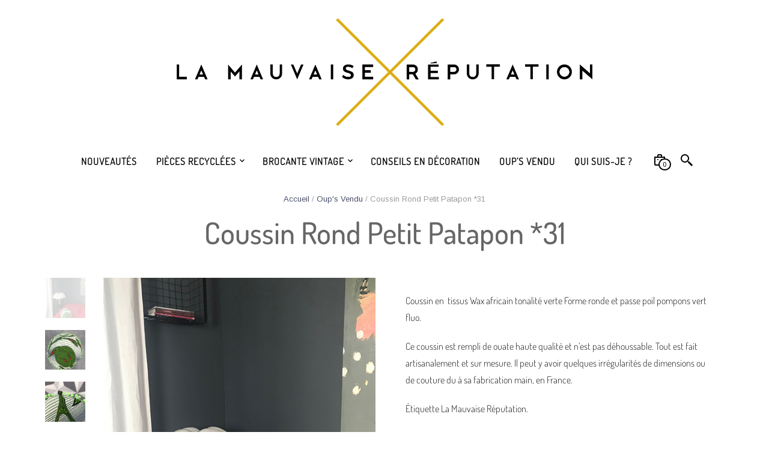

--- FILE ---
content_type: text/html; charset=UTF-8
request_url: https://www.lamauvaisereputation-mobilier.com/produit/coussin-rond-petit-patapon-31/
body_size: 31852
content:
<!DOCTYPE html>
<html class="no-js" lang="fr-FR">

<head>
	<meta charset="UTF-8">
	<meta name="viewport" content="width=device-width, initial-scale=1.0, maximum-scale=1.0, user-scalable=no" />
	<link rel="profile" href="https://gmpg.org/xfn/11">
	<link rel="pingback" href="https://www.lamauvaisereputation-mobilier.com/xmlrpc.php">

	<!-- custom favicon -->
	
		<!-- favicon -->
		<link rel="shortcut icon" href="https://www.lamauvaisereputation-mobilier.com/wp-content/themes/mrtailor-new/favicon.png" type="image/x-icon" />

	
	
	<title>Coussin Rond Petit Patapon *31 &#8211; La Mauvaise Réputation</title>
<meta name='robots' content='max-image-preview:large' />
<script>window._wca = window._wca || [];</script>
<link rel='dns-prefetch' href='//stats.wp.com' />
<link rel='dns-prefetch' href='//capi-automation.s3.us-east-2.amazonaws.com' />
<link rel='dns-prefetch' href='//use.fontawesome.com' />
<link rel='dns-prefetch' href='//fonts.googleapis.com' />
<link rel="alternate" type="application/rss+xml" title="La Mauvaise Réputation &raquo; Flux" href="https://www.lamauvaisereputation-mobilier.com/feed/" />
<link rel="alternate" type="application/rss+xml" title="La Mauvaise Réputation &raquo; Flux des commentaires" href="https://www.lamauvaisereputation-mobilier.com/comments/feed/" />
<link rel="alternate" title="oEmbed (JSON)" type="application/json+oembed" href="https://www.lamauvaisereputation-mobilier.com/wp-json/oembed/1.0/embed?url=https%3A%2F%2Fwww.lamauvaisereputation-mobilier.com%2Fproduit%2Fcoussin-rond-petit-patapon-31%2F" />
<link rel="alternate" title="oEmbed (XML)" type="text/xml+oembed" href="https://www.lamauvaisereputation-mobilier.com/wp-json/oembed/1.0/embed?url=https%3A%2F%2Fwww.lamauvaisereputation-mobilier.com%2Fproduit%2Fcoussin-rond-petit-patapon-31%2F&#038;format=xml" />
<style id='wp-img-auto-sizes-contain-inline-css' type='text/css'>
img:is([sizes=auto i],[sizes^="auto," i]){contain-intrinsic-size:3000px 1500px}
/*# sourceURL=wp-img-auto-sizes-contain-inline-css */
</style>
<style id='wp-emoji-styles-inline-css' type='text/css'>

	img.wp-smiley, img.emoji {
		display: inline !important;
		border: none !important;
		box-shadow: none !important;
		height: 1em !important;
		width: 1em !important;
		margin: 0 0.07em !important;
		vertical-align: -0.1em !important;
		background: none !important;
		padding: 0 !important;
	}
/*# sourceURL=wp-emoji-styles-inline-css */
</style>
<link rel='stylesheet' id='wp-block-library-css' href='https://www.lamauvaisereputation-mobilier.com/wp-includes/css/dist/block-library/style.min.css?ver=6.9' type='text/css' media='all' />
<style id='global-styles-inline-css' type='text/css'>
:root{--wp--preset--aspect-ratio--square: 1;--wp--preset--aspect-ratio--4-3: 4/3;--wp--preset--aspect-ratio--3-4: 3/4;--wp--preset--aspect-ratio--3-2: 3/2;--wp--preset--aspect-ratio--2-3: 2/3;--wp--preset--aspect-ratio--16-9: 16/9;--wp--preset--aspect-ratio--9-16: 9/16;--wp--preset--color--black: #000000;--wp--preset--color--cyan-bluish-gray: #abb8c3;--wp--preset--color--white: #ffffff;--wp--preset--color--pale-pink: #f78da7;--wp--preset--color--vivid-red: #cf2e2e;--wp--preset--color--luminous-vivid-orange: #ff6900;--wp--preset--color--luminous-vivid-amber: #fcb900;--wp--preset--color--light-green-cyan: #7bdcb5;--wp--preset--color--vivid-green-cyan: #00d084;--wp--preset--color--pale-cyan-blue: #8ed1fc;--wp--preset--color--vivid-cyan-blue: #0693e3;--wp--preset--color--vivid-purple: #9b51e0;--wp--preset--gradient--vivid-cyan-blue-to-vivid-purple: linear-gradient(135deg,rgb(6,147,227) 0%,rgb(155,81,224) 100%);--wp--preset--gradient--light-green-cyan-to-vivid-green-cyan: linear-gradient(135deg,rgb(122,220,180) 0%,rgb(0,208,130) 100%);--wp--preset--gradient--luminous-vivid-amber-to-luminous-vivid-orange: linear-gradient(135deg,rgb(252,185,0) 0%,rgb(255,105,0) 100%);--wp--preset--gradient--luminous-vivid-orange-to-vivid-red: linear-gradient(135deg,rgb(255,105,0) 0%,rgb(207,46,46) 100%);--wp--preset--gradient--very-light-gray-to-cyan-bluish-gray: linear-gradient(135deg,rgb(238,238,238) 0%,rgb(169,184,195) 100%);--wp--preset--gradient--cool-to-warm-spectrum: linear-gradient(135deg,rgb(74,234,220) 0%,rgb(151,120,209) 20%,rgb(207,42,186) 40%,rgb(238,44,130) 60%,rgb(251,105,98) 80%,rgb(254,248,76) 100%);--wp--preset--gradient--blush-light-purple: linear-gradient(135deg,rgb(255,206,236) 0%,rgb(152,150,240) 100%);--wp--preset--gradient--blush-bordeaux: linear-gradient(135deg,rgb(254,205,165) 0%,rgb(254,45,45) 50%,rgb(107,0,62) 100%);--wp--preset--gradient--luminous-dusk: linear-gradient(135deg,rgb(255,203,112) 0%,rgb(199,81,192) 50%,rgb(65,88,208) 100%);--wp--preset--gradient--pale-ocean: linear-gradient(135deg,rgb(255,245,203) 0%,rgb(182,227,212) 50%,rgb(51,167,181) 100%);--wp--preset--gradient--electric-grass: linear-gradient(135deg,rgb(202,248,128) 0%,rgb(113,206,126) 100%);--wp--preset--gradient--midnight: linear-gradient(135deg,rgb(2,3,129) 0%,rgb(40,116,252) 100%);--wp--preset--font-size--small: 13px;--wp--preset--font-size--medium: 20px;--wp--preset--font-size--large: 36px;--wp--preset--font-size--x-large: 42px;--wp--preset--spacing--20: 0.44rem;--wp--preset--spacing--30: 0.67rem;--wp--preset--spacing--40: 1rem;--wp--preset--spacing--50: 1.5rem;--wp--preset--spacing--60: 2.25rem;--wp--preset--spacing--70: 3.38rem;--wp--preset--spacing--80: 5.06rem;--wp--preset--shadow--natural: 6px 6px 9px rgba(0, 0, 0, 0.2);--wp--preset--shadow--deep: 12px 12px 50px rgba(0, 0, 0, 0.4);--wp--preset--shadow--sharp: 6px 6px 0px rgba(0, 0, 0, 0.2);--wp--preset--shadow--outlined: 6px 6px 0px -3px rgb(255, 255, 255), 6px 6px rgb(0, 0, 0);--wp--preset--shadow--crisp: 6px 6px 0px rgb(0, 0, 0);}:where(.is-layout-flex){gap: 0.5em;}:where(.is-layout-grid){gap: 0.5em;}body .is-layout-flex{display: flex;}.is-layout-flex{flex-wrap: wrap;align-items: center;}.is-layout-flex > :is(*, div){margin: 0;}body .is-layout-grid{display: grid;}.is-layout-grid > :is(*, div){margin: 0;}:where(.wp-block-columns.is-layout-flex){gap: 2em;}:where(.wp-block-columns.is-layout-grid){gap: 2em;}:where(.wp-block-post-template.is-layout-flex){gap: 1.25em;}:where(.wp-block-post-template.is-layout-grid){gap: 1.25em;}.has-black-color{color: var(--wp--preset--color--black) !important;}.has-cyan-bluish-gray-color{color: var(--wp--preset--color--cyan-bluish-gray) !important;}.has-white-color{color: var(--wp--preset--color--white) !important;}.has-pale-pink-color{color: var(--wp--preset--color--pale-pink) !important;}.has-vivid-red-color{color: var(--wp--preset--color--vivid-red) !important;}.has-luminous-vivid-orange-color{color: var(--wp--preset--color--luminous-vivid-orange) !important;}.has-luminous-vivid-amber-color{color: var(--wp--preset--color--luminous-vivid-amber) !important;}.has-light-green-cyan-color{color: var(--wp--preset--color--light-green-cyan) !important;}.has-vivid-green-cyan-color{color: var(--wp--preset--color--vivid-green-cyan) !important;}.has-pale-cyan-blue-color{color: var(--wp--preset--color--pale-cyan-blue) !important;}.has-vivid-cyan-blue-color{color: var(--wp--preset--color--vivid-cyan-blue) !important;}.has-vivid-purple-color{color: var(--wp--preset--color--vivid-purple) !important;}.has-black-background-color{background-color: var(--wp--preset--color--black) !important;}.has-cyan-bluish-gray-background-color{background-color: var(--wp--preset--color--cyan-bluish-gray) !important;}.has-white-background-color{background-color: var(--wp--preset--color--white) !important;}.has-pale-pink-background-color{background-color: var(--wp--preset--color--pale-pink) !important;}.has-vivid-red-background-color{background-color: var(--wp--preset--color--vivid-red) !important;}.has-luminous-vivid-orange-background-color{background-color: var(--wp--preset--color--luminous-vivid-orange) !important;}.has-luminous-vivid-amber-background-color{background-color: var(--wp--preset--color--luminous-vivid-amber) !important;}.has-light-green-cyan-background-color{background-color: var(--wp--preset--color--light-green-cyan) !important;}.has-vivid-green-cyan-background-color{background-color: var(--wp--preset--color--vivid-green-cyan) !important;}.has-pale-cyan-blue-background-color{background-color: var(--wp--preset--color--pale-cyan-blue) !important;}.has-vivid-cyan-blue-background-color{background-color: var(--wp--preset--color--vivid-cyan-blue) !important;}.has-vivid-purple-background-color{background-color: var(--wp--preset--color--vivid-purple) !important;}.has-black-border-color{border-color: var(--wp--preset--color--black) !important;}.has-cyan-bluish-gray-border-color{border-color: var(--wp--preset--color--cyan-bluish-gray) !important;}.has-white-border-color{border-color: var(--wp--preset--color--white) !important;}.has-pale-pink-border-color{border-color: var(--wp--preset--color--pale-pink) !important;}.has-vivid-red-border-color{border-color: var(--wp--preset--color--vivid-red) !important;}.has-luminous-vivid-orange-border-color{border-color: var(--wp--preset--color--luminous-vivid-orange) !important;}.has-luminous-vivid-amber-border-color{border-color: var(--wp--preset--color--luminous-vivid-amber) !important;}.has-light-green-cyan-border-color{border-color: var(--wp--preset--color--light-green-cyan) !important;}.has-vivid-green-cyan-border-color{border-color: var(--wp--preset--color--vivid-green-cyan) !important;}.has-pale-cyan-blue-border-color{border-color: var(--wp--preset--color--pale-cyan-blue) !important;}.has-vivid-cyan-blue-border-color{border-color: var(--wp--preset--color--vivid-cyan-blue) !important;}.has-vivid-purple-border-color{border-color: var(--wp--preset--color--vivid-purple) !important;}.has-vivid-cyan-blue-to-vivid-purple-gradient-background{background: var(--wp--preset--gradient--vivid-cyan-blue-to-vivid-purple) !important;}.has-light-green-cyan-to-vivid-green-cyan-gradient-background{background: var(--wp--preset--gradient--light-green-cyan-to-vivid-green-cyan) !important;}.has-luminous-vivid-amber-to-luminous-vivid-orange-gradient-background{background: var(--wp--preset--gradient--luminous-vivid-amber-to-luminous-vivid-orange) !important;}.has-luminous-vivid-orange-to-vivid-red-gradient-background{background: var(--wp--preset--gradient--luminous-vivid-orange-to-vivid-red) !important;}.has-very-light-gray-to-cyan-bluish-gray-gradient-background{background: var(--wp--preset--gradient--very-light-gray-to-cyan-bluish-gray) !important;}.has-cool-to-warm-spectrum-gradient-background{background: var(--wp--preset--gradient--cool-to-warm-spectrum) !important;}.has-blush-light-purple-gradient-background{background: var(--wp--preset--gradient--blush-light-purple) !important;}.has-blush-bordeaux-gradient-background{background: var(--wp--preset--gradient--blush-bordeaux) !important;}.has-luminous-dusk-gradient-background{background: var(--wp--preset--gradient--luminous-dusk) !important;}.has-pale-ocean-gradient-background{background: var(--wp--preset--gradient--pale-ocean) !important;}.has-electric-grass-gradient-background{background: var(--wp--preset--gradient--electric-grass) !important;}.has-midnight-gradient-background{background: var(--wp--preset--gradient--midnight) !important;}.has-small-font-size{font-size: var(--wp--preset--font-size--small) !important;}.has-medium-font-size{font-size: var(--wp--preset--font-size--medium) !important;}.has-large-font-size{font-size: var(--wp--preset--font-size--large) !important;}.has-x-large-font-size{font-size: var(--wp--preset--font-size--x-large) !important;}
/*# sourceURL=global-styles-inline-css */
</style>

<style id='classic-theme-styles-inline-css' type='text/css'>
/*! This file is auto-generated */
.wp-block-button__link{color:#fff;background-color:#32373c;border-radius:9999px;box-shadow:none;text-decoration:none;padding:calc(.667em + 2px) calc(1.333em + 2px);font-size:1.125em}.wp-block-file__button{background:#32373c;color:#fff;text-decoration:none}
/*# sourceURL=/wp-includes/css/classic-themes.min.css */
</style>
<style id='font-awesome-svg-styles-default-inline-css' type='text/css'>
.svg-inline--fa {
  display: inline-block;
  height: 1em;
  overflow: visible;
  vertical-align: -.125em;
}
/*# sourceURL=font-awesome-svg-styles-default-inline-css */
</style>
<link rel='stylesheet' id='font-awesome-svg-styles-css' href='https://www.lamauvaisereputation-mobilier.com/wp-content/uploads/font-awesome/v5.15.1/css/svg-with-js.css' type='text/css' media='all' />
<style id='font-awesome-svg-styles-inline-css' type='text/css'>
   .wp-block-font-awesome-icon svg::before,
   .wp-rich-text-font-awesome-icon svg::before {content: unset;}
/*# sourceURL=font-awesome-svg-styles-inline-css */
</style>
<link rel='stylesheet' id='woocommerce-layout-css' href='https://www.lamauvaisereputation-mobilier.com/wp-content/plugins/woocommerce/assets/css/woocommerce-layout.css?ver=10.4.3' type='text/css' media='all' />
<style id='woocommerce-layout-inline-css' type='text/css'>

	.infinite-scroll .woocommerce-pagination {
		display: none;
	}
/*# sourceURL=woocommerce-layout-inline-css */
</style>
<link rel='stylesheet' id='woocommerce-smallscreen-css' href='https://www.lamauvaisereputation-mobilier.com/wp-content/plugins/woocommerce/assets/css/woocommerce-smallscreen.css?ver=10.4.3' type='text/css' media='only screen and (max-width: 768px)' />
<link rel='stylesheet' id='woocommerce-general-css' href='https://www.lamauvaisereputation-mobilier.com/wp-content/plugins/woocommerce/assets/css/woocommerce.css?ver=10.4.3' type='text/css' media='all' />
<style id='woocommerce-inline-inline-css' type='text/css'>
.woocommerce form .form-row .required { visibility: visible; }
/*# sourceURL=woocommerce-inline-inline-css */
</style>
<link rel='stylesheet' id='woo_conditional_shipping_css-css' href='https://www.lamauvaisereputation-mobilier.com/wp-content/plugins/woo-conditional-shipping-pro/includes/frontend/../../frontend/css/woo-conditional-shipping.css?ver=2.5.1.pro' type='text/css' media='all' />
<link rel='stylesheet' id='font-awesome-official-css' href='https://use.fontawesome.com/releases/v5.15.1/css/all.css' type='text/css' media='all' integrity="sha384-vp86vTRFVJgpjF9jiIGPEEqYqlDwgyBgEF109VFjmqGmIY/Y4HV4d3Gp2irVfcrp" crossorigin="anonymous" />
<link rel='stylesheet' id='flexible-shipping-free-shipping-css' href='https://www.lamauvaisereputation-mobilier.com/wp-content/plugins/flexible-shipping/assets/dist/css/free-shipping.css?ver=6.5.4.2' type='text/css' media='all' />
<link rel='stylesheet' id='slb_core-css' href='https://www.lamauvaisereputation-mobilier.com/wp-content/plugins/simple-lightbox/client/css/app.css?ver=2.9.4' type='text/css' media='all' />
<link rel='stylesheet' id='yith_wapo_front-css' href='https://www.lamauvaisereputation-mobilier.com/wp-content/plugins/yith-woocommerce-product-add-ons/assets/css/front.css?ver=4.26.0' type='text/css' media='all' />
<style id='yith_wapo_front-inline-css' type='text/css'>
:root{--yith-wapo-required-option-color:#AF2323;--yith-wapo-checkbox-style:50%;--yith-wapo-color-swatch-style:2px;--yith-wapo-label-font-size:16px;--yith-wapo-description-font-size:12px;--yith-wapo-color-swatch-size:40px;--yith-wapo-block-padding:0px 0px 0px 0px ;--yith-wapo-block-background-color:#ffffff;--yith-wapo-accent-color-color:#03bfac;--yith-wapo-form-border-color-color:#7a7a7a;--yith-wapo-price-box-colors-text:#474747;--yith-wapo-price-box-colors-background:#ffffff;--yith-wapo-uploads-file-colors-background:#f3f3f3;--yith-wapo-uploads-file-colors-border:#c4c4c4;--yith-wapo-tooltip-colors-text:#ffffff;--yith-wapo-tooltip-colors-background:#03bfac;}
/*# sourceURL=yith_wapo_front-inline-css */
</style>
<link rel='stylesheet' id='dashicons-css' href='https://www.lamauvaisereputation-mobilier.com/wp-includes/css/dashicons.min.css?ver=6.9' type='text/css' media='all' />
<style id='dashicons-inline-css' type='text/css'>
[data-font="Dashicons"]:before {font-family: 'Dashicons' !important;content: attr(data-icon) !important;speak: none !important;font-weight: normal !important;font-variant: normal !important;text-transform: none !important;line-height: 1 !important;font-style: normal !important;-webkit-font-smoothing: antialiased !important;-moz-osx-font-smoothing: grayscale !important;}
/*# sourceURL=dashicons-inline-css */
</style>
<link rel='stylesheet' id='yith-plugin-fw-icon-font-css' href='https://www.lamauvaisereputation-mobilier.com/wp-content/plugins/yith-woocommerce-product-add-ons/plugin-fw/assets/css/yith-icon.css?ver=4.7.7' type='text/css' media='all' />
<link rel='stylesheet' id='swiper-css' href='https://www.lamauvaisereputation-mobilier.com/wp-content/themes/mrtailor-new/css/_vendor/swiper/swiper.css?ver=1.0' type='text/css' media='all' />
<link rel='stylesheet' id='fresco-css' href='https://www.lamauvaisereputation-mobilier.com/wp-content/themes/mrtailor-new/css/_vendor/fresco/fresco.css?ver=1.3.0' type='text/css' media='all' />
<link rel='stylesheet' id='mrtailor-google-main-font-css' href='//fonts.googleapis.com/css?display=swap&#038;family=Arimo%3A400%2C500%2C600%2C700%2C400italic%2C700italic&#038;ver=2.9.15' type='text/css' media='all' />
<link rel='stylesheet' id='mrtailor-google-secondary-font-css' href='//fonts.googleapis.com/css?display=swap&#038;family=Dosis+Light%3A400%2C500%2C600%2C700%2C400italic%2C700italic&#038;ver=2.9.15' type='text/css' media='all' />
<link rel='stylesheet' id='mr_tailor-styles-css' href='https://www.lamauvaisereputation-mobilier.com/wp-content/themes/mrtailor-new/css/styles.css?ver=2.9.15' type='text/css' media='all' />
<link rel='stylesheet' id='mr_tailor-default-style-css' href='https://www.lamauvaisereputation-mobilier.com/wp-content/themes/mrtailor-new/style.css?ver=6.9' type='text/css' media='all' />
<style id='mr_tailor-default-style-inline-css' type='text/css'>
 @media only screen and (min-width:63.9375em){.site-content p:not([class*="has-"]), .site-content ul, .site-content ol, .site-content dl, table tr td, table thead tr th, table tbody tr td, table tfoot tr th, table tfoot tr td, .woocommerce table.shop_attributes td, .wp-block-quote cite, .wp-block-quote.is-style-large cite, .wp-block-pullquote cite{font-size:16px;line-height:28px}blockquote.wp-block-quote p, .wp-block-pullquote p, .wp-block-pullquote.alignleft p, .wp-block-pullquote.alignright p, .wp-block-cover .wp-block-cover-text{font-size:26px !important;line-height:38px !important}blockquote.wp-block-quote.is-style-large p{font-size:36px !important;line-height:48px !important}}body, .product_meta span a, .product_meta span span, .comments-title, .wishlist_items_number, .shopping_bag_items_number, .copyright_text, .order_details li strong, .wpcf7 input, .mobile-navigation .sub-menu a, .cart-subtotal .amount, .order-total .amount, .wpb_tabs .ui-widget, .wpb_tour .ui-widget, .wpb_accordion .ui-widget, .products ul h3, ul.products h3, .products ul h2, ul.products h2, .widget ul small.count, .country_select.select2-container .select2-selection, .state_select.select2-container .select2-selection, .woocommerce #payment .payment_method_paypal .about_paypal, .woocommerce .form-row.terms .checkbox.check_label, .shortcode_title.main_font, .label, .main-navigation .sub-menu li a, .remember-me, .woocommerce form .form-row label.inline, .woocommerce-page form .form-row label.inline, .nav-next-title, .nav-previous-title, .woocommerce-MyAccount-navigation ul li, .woocommerce td.product-name .wc-item-meta, .woocommerce td.product-name dl.variation, .wc-block-featured-category__description p, .wc-block-grid__product-add-to-cart *, .wp-block-woocommerce-price-filter h3, .wp-block-woocommerce-attribute-filter h3, .wp-block-woocommerce-active-filters h3{font-family:Arimo, -apple-system, BlinkMacSystemFont, Arial, Helvetica, 'Helvetica Neue', Verdana, sans-serif, -apple-system, BlinkMacSystemFont, Arial, Helvetica, 'Helvetica Neue', Verdana, sans-serif;font-weight:400}h1, h2, h3, h4, h5, h6, .product .price, .tabs li a, .blog-list-day, .edit-account legend, .add_to_cart_inline .amount, .categories_grid .category_name, .category_list .category_name, .vc_tta-title-text, .wc-block-grid__product-title, .wp-block-latest-posts li a, .wp-block-latest-posts li a{font-family:Arimo, -apple-system, BlinkMacSystemFont, Arial, Helvetica, 'Helvetica Neue', Verdana, sans-serif, -apple-system, BlinkMacSystemFont, Arial, Helvetica, 'Helvetica Neue', Verdana, sans-serif;font-weight:400}@media only screen and (min-width:63.9375em){h1{font-size:50px}h2, .edit-account legend{font-size:37px}h3{font-size:27px}h4, .woocommerce div.product .woocommerce-tabs ul.tabs li a, .woocommerce #content div.product .woocommerce-tabs ul.tabs li a, .woocommerce-page div.product .woocommerce-tabs ul.tabs li a, .woocommerce-page #content div.product .woocommerce-tabs ul.tabs li a, .woocommerce .single_product_summary_upsell > h2, .single_product_summary_related .related > h2, .single_product_summary_upsell > h2{font-size:23px}h5{font-size:18px}h6{font-size:16px}}@media only screen and (min-width:63.9375em){.page-title, .entry-title, .main-slider h2, .lookbook-first-slide-wrapper h2{font-size:50px}}@media only screen and (min-width:63.9375em){.page-title, .entry-title, .main-slider h2, .lookbook-first-slide-wrapper h2{line-height:70px}}@media only screen and (min-width:63.9375em){.page-title, .entry-title, .product_infos .price, .wpb_tabs_nav li, .add_to_cart_inline .amount, .main-slider h2, .lookbook-first-slide-wrapper h2, .shortcode_banner_simple_height_content h3, .categories_grid .category_name, .category_list .category_name, .shortcode_title{letter-spacing:0em}}#site-navigation-top-bar, .site-title, .widget h3, .widget_product_search #searchsubmit, .widget_search #searchsubmit, .widget_product_search .search-submit, .widget_search .search-submit, .comment-respond label, .button, button, input[type="button"], input[type="reset"], input[type="submit"], .woocommerce a.button, .woocommerce-page a.button, .woocommerce button.button, .woocommerce-page button.button, .woocommerce input.button, .woocommerce-page input.button, .woocommerce #respond input#submit, .woocommerce-page #respond input#submit, .woocommerce #content input.button, .woocommerce-page #content input.button, .woocommerce a.button.alt, .woocommerce button.button.alt, .woocommerce input.button.alt, .woocommerce #respond input#submit.alt, .woocommerce #content input.button.alt, .woocommerce-page a.button.alt, .woocommerce-page button.button.alt, .woocommerce-page input.button.alt, .woocommerce-page #respond input#submit.alt, .woocommerce-page #content input.button.alt, blockquote cite, .widget .tagcloud a, .widget_shopping_cart .total strong, table thead th, .woocommerce div.product form.cart div.label label, .woocommerce-page div.product form.cart div.label label, .woocommerce #content div.product form.cart div.label label, .woocommerce-page #content div.product form.cart div.label label, .woocommerce span.onsale, .woocommerce-page span.onsale, .wc-block-grid__product-onsale, .wc-block-grid__product-onsale, .recently_viewed_in_single h2, .woocommerce .cart-collaterals .cart_totals table th, .woocommerce-page .cart-collaterals .cart_totals table th, .woocommerce .cart-collaterals .shipping-calculator-button, .woocommerce-page .cart-collaterals .shipping-calculator-button, .woocommerce form .form-row label, .woocommerce-page form .form-row label, .main-slider h1, .site-tools, .post-edit-link, .comment-edit-link, .comment-reply-link, .slider_button, .go_home, .filters_button, .woocommerce-ordering, .out_of_stock_badge_loop, .out_of_stock_badge_single, .add_to_wishlist, .out-of-stock, .wishlist-in-stock, .wishlist-out-of-stock, .cross-sells h2, tr.shipping > td:first-of-type, .checkout_login .woocommerce-info, .checkout_coupon .woocommerce-info, .check_label_radio, .order_details .title, .order_details li, .customer_details dt, .account_view_link, .order_details_footer tr td:first-of-type, .wpcf7, .mobile-navigation, .widget_layered_nav ul li.chosen, .widget_layered_nav_filters ul li.chosen a, .product_meta > span, .woocommerce table.shop_attributes th, .woocommerce-page table.shop_attributes th, .wpb_tour.wpb_content_element .wpb_tabs_nav li a, .mobile-menu-text, .trigger-share-list, .shortcode_banner_simple_height_bullet span, .select2-container .select2-selection, select.topbar-language-switcher, select.wcml_currency_switcher, .blog-isotope .more-link, .blog-isotope .post_meta_archive, .product_after_shop_loop .price, .products a.button, .yith-wcwl-wishlistaddedbrowse a, .yith-wcwl-wishlistexistsbrowse a, .woocommerce-message a, .shop_table.order_details tfoot th:first-child, .shop_table.order_details tfoot td:first-child, .shop_table.woocommerce-checkout-review-order-table tfoot th:first-child, .shop_table.woocommerce-checkout-review-order-table tfoot td:first-child, .woocommerce .shop_table.customer_details tbody tr th, .woocommerce table.shop_table_responsive.customer_details tr td:before, .woocommerce-page table.shop_table_responsive.customer_details tr td:before, .woocommerce .cart-collaterals .cart-subtotal .amount, .woocommerce .cart-collaterals .shipping, .woocommerce .cart-collaterals .cart-subtotal, .shortcode_title.secondary_font, .post_header_date, .post_footer_date, .blog-list-date, .comment-metadata, .more-link, .main-navigation .megamenu-1-col > ul > li > a, .main-navigation .megamenu-2-col > ul > li > a, .main-navigation .megamenu-3-col > ul > li > a, .main-navigation .megamenu-4-col > ul > li > a, #site-navigation > ul > li > a, #mobile-main-navigation ul li, .vc_btn, .nav-previous a, .nav-next a, .wc-block-grid__product-price, .wc-block-order-select label.wc-block-order-select__label, .wp-block-latest-posts li .wp-block-latest-posts__post-date{font-family:Dosis Light, -apple-system, BlinkMacSystemFont, Arial, Helvetica, 'Helvetica Neue', Verdana, sans-serif}h1, h2, h3, h4, h5, h6, .more-link, .filters_button, .trigger-share-list, .post-navigation, .catalog_top .select2-container .select2-selection, .products a.button, .woocommerce .products a.button, .product_after_shop_loop .price, .woocommerce ul.products li.product .price, .woocommerce div.product span.price, .woocommerce-page div.product span.price, .woocommerce #content div.product span.price, .woocommerce-page #content div.product span.price, .woocommerce div.product p.price, .woocommerce-page div.product p.price, .woocommerce #content div.product p.price, .woocommerce-page #content div.product p.price, .woocommerce a.button, .woocommerce-page a.button, .woocommerce button.button, .woocommerce-page button.button, .woocommerce input.button, .woocommerce-page input.button, .woocommerce #respond input#submit, .woocommerce-page #respond input#submit, .woocommerce #content input.button, .woocommerce-page #content input.button, .woocommerce a.button.alt, .woocommerce button.button.alt, .woocommerce input.button.alt, .woocommerce #respond input#submit.alt, .woocommerce #content input.button.alt, .woocommerce-page a.button.alt, .woocommerce-page button.button.alt, .woocommerce-page input.button.alt, .woocommerce-page #respond input#submit.alt, .woocommerce-page #content input.button.alt, .yith-wcwl-add-button, .woocommerce div.product .woocommerce-tabs ul.tabs li a, .woocommerce table.shop_attributes th, .product_meta > span, .woocommerce-page .cart-collaterals .cart_totals table th, .woocommerce-page .cart-collaterals .cart_totals .shipping td:first-child, .woocommerce div.product form.cart .variations label, .woocommerce #content div.product p.stock, .woocommerce-page #content div.product p.stock, .wpb_wrapper .vc_progress_bar .vc_single_bar .vc_label .vc_label_units, .woocommerce-checkout .woocommerce-info, .woocommerce div.product p.price ins, .woocommerce div.product span.price ins, .woocommerce-thankyou-order-details li, dl dt, .edit-account legend, .add_to_cart_inline .amount, .categories_grid .category_name, .category_list .category_name, .vc_tta-title-text, .wc-block-grid__product-price, .wc-block-grid__product-add-to-cart a, .wp-block-latest-posts li a, .wp-block-latest-posts li a, .wc-block-grid ul.wc-block-grid__products li.wc-block-grid__product .wc-block-grid__product-add-to-cart button, .wc-block-grid ul.wc-block-grid__products li.wc-block-grid__product .wc-block-grid__product-price{font-weight:400}body, .woocommerce table.shop_attributes td, .product-name .product-quantity{font-weight:400}.main-navigation .megamenu-1-col > ul > li > a, .main-navigation .megamenu-2-col > ul > li > a, .main-navigation .megamenu-3-col > ul > li > a, .main-navigation .megamenu-4-col > ul > li > a, #site-navigation > ul > li > a, #site-navigation > ul > li > a strong{font-weight:900}.st-content{background-color:#ffffff}.slide-from-left.filters, .woocommerce .widget_price_filter .ui-slider .ui-slider-handle, .woocommerce-page .widget_price_filter .ui-slider .ui-slider-handle{background:#ffffff}body, pre, label, blockquote, abbr, acronym, table tr td, .woocommerce .recently_viewed_in_single h2, .product-nav-previous a, .product-nav-next a, #shipping_method .check_label_radio, .cart-collaterals table tr th, .woocommerce-checkout .woocommerce-info:before, .woocommerce-checkout .woocommerce-info, .payment_methods .check_label_radio, .order_details.bacs_details li strong, .thank_you_header .order_details li strong, .woocommerce-thankyou-order-details li, .woocommerce #content div.product p.stock.in-stock, .woocommerce div.product p.stock.in-stock, .woocommerce-page #content div.product p.stock.in-stock, .woocommerce-page div.product p.stock.in-stock, .wpb_widgetised_column a, .quantity input.qty, .woocommerce .quantity .qty, .shop_table.order_details tfoot th:first-child, .shop_table.order_details tfoot td:first-child, .shop_table.woocommerce-checkout-review-order-table tfoot th:first-child, .shop_table.woocommerce-checkout-review-order-table tfoot td:first-child, .woocommerce .shop_table.customer_details tbody tr th, .woocommerce-checkout-payment .woocommerce-terms-and-conditions p, .woocommerce p.return-to-shop a, label span, .wp-block-pullquote{color:#222222}.woocommerce a.remove, .wc-block-grid__product-price, .wc-block-grid__product-price *{color:#222222 !important}.wc-block-grid__product-title:hover, .wc-block-grid__product-title a:hover, .wc-block-grid__product-link:hover .wc-block-grid__product-title, .product_after_shop_loop .price span, .woocommerce #content div.product p.price del, .woocommerce #content div.product span.price del, .woocommerce div.product p.price del, .woocommerce div.product span.price del, .woocommerce-page #content div.product p.price del, .woocommerce-page #content div.product span.price del, .woocommerce-page div.product p.price del, .woocommerce-page div.product span.price del{color:rgba(34,34,34,0.80)}a:hover, a:focus, .woocommerce .woocommerce-breadcrumb a:hover, .woocommerce-page .woocommerce-breadcrumb a:hover, .nav-previous-title, .nav-next-title, .woocommerce #content div.product .woocommerce-tabs ul.tabs li a:hover, .woocommerce div.product .woocommerce-tabs ul.tabs li a:hover, .woocommerce-page #content div.product .woocommerce-tabs ul.tabs li a:hover, .woocommerce-page div.product .woocommerce-tabs ul.tabs li a:hover, .woocommerce table.shop_table th, .woocommerce-page table.shop_table th, .woocommerce-page #payment div.payment_box, .woocommerce-checkout .order_details.bacs_details li, .woocommerce-thankyou-order-details li, .thank_you_header .order_details li, .customer_details dt, .product_after_shop_loop .price del, .wpb_widgetised_column, .wpb_widgetised_column .product_list_widget .star-rating span:before, .wpb_widgetised_column .widget_layered_nav ul li small.count, .post_header_date a:hover, .post_footer_date a:hover, .comment-metadata, .post_meta_archive a:hover, .products li:hover .add_to_wishlist:before, .wc-layered-nav-rating a, .woocommerce p.return-to-shop a:hover, .woocommerce table.my_account_orders .woocommerce-orders-table__cell-order-actions .button:hover, .wcppec-checkout-buttons__separator, .woocommerce-MyAccount-content .woocommerce-pagination .woocommerce-button:hover, .wp-block-woocommerce-attribute-filter ul li label .wc-block-attribute-filter-list-count{color:rgba(34,34,34,0.55)}.widget.widget_price_filter .price_slider_amount .button:hover, .woocommerce a.remove:hover{color:rgba(34,34,34,0.55) !important}.required, .woocommerce form .form-row .required, .wp-caption-text, .woocommerce .woocommerce-breadcrumb, .woocommerce-page .woocommerce-breadcrumb, .woocommerce .woocommerce-result-count, .woocommerce-page .woocommerce-result-count .woocommerce div.product .woocommerce-tabs ul.tabs li a, .woocommerce #content div.product .woocommerce-tabs ul.tabs li a, .woocommerce-page div.product .woocommerce-tabs ul.tabs li a, .woocommerce-page #content div.product .woocommerce-tabs ul.tabs li a, .product_list_widget .wishlist-out-of-stock, .woocommerce #reviews #comments ol.commentlist li .comment-text .verified, .woocommerce-page #reviews #comments ol.commentlist li .comment-text .verified, .woocommerce #content div.product p.stock.out-of-stock, .woocommerce div.product p.stock.out-of-stock, .woocommerce-page #content div.product p.stock.out-of-stock, .woocommerce-page div.product p.stock.out-of-stock, .yith-wcwl-add-button:before, .post_header_date a, .post_footer_date a, .comment-metadata, .post_meta_archive a, .wp-block-latest-posts li .wp-block-latest-posts__post-date{color:rgba(34,34,34,0.45)}.products a.button:hover, .wc-block-grid__product-add-to-cart a:hover, .wc-block-grid__product-add-to-cart button:hover{color:rgba(34,34,34,0.45) !important}.woocommerce .star-rating:before, .woocommerce-page .star-rating:before, .woocommerce p.stars, .woocommerce-page p.stars{color:rgba(34,34,34,0.35)}hr, .woocommerce div.product .woocommerce-tabs ul.tabs li, .woocommerce #content div.product .woocommerce-tabs ul.tabs li, .woocommerce-page div.product .woocommerce-tabs ul.tabs li, .woocommerce-page #content div.product .woocommerce-tabs ul.tabs li, .wpb_widgetised_column .tagcloud a{border-color:rgba(34,34,34,0.13)}.woocommerce table.shop_table tbody th, .woocommerce table.shop_table tbody td, .woocommerce table.shop_table tbody tr:first-child td, .woocommerce table.shop_table tfoot th, .woocommerce table.shop_table tfoot td, .woocommerce .shop_table.customer_details tbody tr:first-child th, .woocommerce .cart-collaterals .cart_totals tr.order-total td, .woocommerce .cart-collaterals .cart_totals tr.order-total th, .woocommerce-page .cart-collaterals .cart_totals tr.order-total td, .woocommerce-page .cart-collaterals .cart_totals tr.order-total th, .woocommerce .my_account_container table.shop_table.order_details tr:first-child td, .woocommerce-page .my_account_container table.shop_table.order_details tr:first-child td, .woocommerce .my_account_container table.shop_table order_details_footer tr:last-child td, .woocommerce-page .my_account_container table.shop_table.order_details_footer tr:last-child td, .blog-isotop-master-wrapper #nav-below.paging-navigation, .payment_methods li:first-child{border-top-color:rgba(34,34,34,0.13)}abbr, acronym{border-bottom-color:rgba(34,34,34,1)}table tr, .woocommerce .my_account_container table.shop_table.order_details tr:last-child td, .woocommerce-page .my_account_container table.shop_table.order_details tr:last-child td, .payment_methods li, .slide-from-left.filters aside, .quantity input.qty, .woocommerce .quantity .qty, .woocommerce .shop_table.customer_details tbody tr:last-child th, .woocommerce .shop_table.customer_details tbody tr:last-child td{border-bottom-color:rgba(34,34,34,0.13)}.woocommerce .widget_price_filter .ui-slider .ui-slider-range, .woocommerce-page .widget_price_filter .ui-slider .ui-slider-range{background:rgba(34,34,34,0.35)}.woocommerce-checkout .thank_you_bank_details h3:after, .woocommerce .widget_price_filter .price_slider_wrapper .ui-widget-content, .woocommerce-page .widget_price_filter .price_slider_wrapper .ui-widget-content, .blog-isotope:before, .blog-isotope:after{background:rgba(34,34,34,0.13)}.comments_section, .cart-buttons, .woocommerce .cart-collaterals, .woocommerce-page .cart-collaterals, .single_product_summary_upsell, .single_product_summary_related, .shop_table.order_details tfoot, .shop_table.woocommerce-checkout-review-order-table tfoot{background:rgba(34,34,34,0.04)}.wc-block-pagination .wc-block-pagination-page{border-color:rgba(34,34,34,0.13) !important}@media only screen and (min-width:40.063em){.woocommerce #content nav.woocommerce-pagination ul, .woocommerce nav.woocommerce-pagination ul, .woocommerce-page #content nav.woocommerce-pagination ul, .woocommerce-page nav.woocommerce-pagination ul{border-color:rgba(34,34,34,0.13) transparent rgba(34,34,34,0.13) rgba(34,34,34,0.13)}.woocommerce #content nav.woocommerce-pagination ul li, .woocommerce nav.woocommerce-pagination ul li, .woocommerce-page #content nav.woocommerce-pagination ul li, .woocommerce-page nav.woocommerce-pagination ul li{border-right-color:rgba(34,34,34,0.13)}.woocommerce div.product .woocommerce-tabs ul.tabs li, .woocommerce #content div.product .woocommerce-tabs ul.tabs li, .woocommerce-page div.product .woocommerce-tabs ul.tabs li, .woocommerce-page #content div.product .woocommerce-tabs ul.tabs li{border-bottom-color:transparent}}h1, h2, h3, h4, h5, h6, table tr th, .woocommerce div.product span.price, .woocommerce-page div.product span.price, .woocommerce #content div.product span.price, .woocommerce-page #content div.product span.price, .woocommerce div.product p.price, .woocommerce-page div.product p.price, .woocommerce #content div.product p.price, .woocommerce-page #content div.product p.price, .woocommerce #content div.product .woocommerce-tabs ul.tabs li.active a, .woocommerce div.product .woocommerce-tabs ul.tabs li.active a, .woocommerce-page #content div.product .woocommerce-tabs ul.tabs li.active a, .woocommerce-page div.product .woocommerce-tabs ul.tabs li.active a, .woocommerce table.shop_table .product-name a, .woocommerce-page table.shop_table .product-name a, ul.products h3 a, .products ul h3 a, ul.products h2 a, .products ul h2 a, .edit-account legend, .wc-block-grid__product-title, .wc-block-grid__product-title a{color:#000000}.wpb_widgetised_column .widget-title, .wp-block-woocommerce-price-filter h3, .wp-block-woocommerce-attribute-filter h3, .wp-block-woocommerce-active-filters h3{color:#000000 !important}ul.products h3 a:hover, .products ul h3 a:hover, ul.products h2 a:hover, .products ul h2 a:hover{color:rgba(0,0,0,0.8)}.woocommerce div.product .woocommerce-tabs ul.tabs li.active, .woocommerce #content div.product .woocommerce-tabs ul.tabs li.active, .woocommerce-page div.product .woocommerce-tabs ul.tabs li.active, .woocommerce-page #content div.product .woocommerce-tabs ul.tabs li.active{border-bottom-color:#000000}.woocommerce-checkout .entry-title:after, .woocommerce-account .entry-title:after{background:#000000}.wc-block-price-filter .wc-block-price-filter__range-input-wrapper .wc-block-price-filter__range-input-progress{--range-color:rgba(34,34,34,0.45)}.wp-block-woocommerce-price-filter .wc-block-price-filter__range-input-wrapper{background-color:rgba(34,34,34,0.13)}.wc-block-price-filter .wc-block-price-filter__range-input::-webkit-slider-thumb{background-color:#ffffff;border-color:#4a4f6a !important}.wc-block-price-filter .wc-block-price-filter__range-input::-moz-range-thumb{background-color:#ffffff;border-color:#4a4f6a !important}.wc-block-price-filter .wc-block-price-filter__range-input::-ms-thumb{background-color:#ffffff;border-color:#4a4f6a !important}.widget .tagcloud a:hover, .woocommerce span.onsale, .woocommerce-page span.onsale, .wc-block-grid__product-onsale, .woocommerce nav.woocommerce-pagination ul li span.current, .woocommerce nav.woocommerce-pagination ul li a:hover, .woocommerce nav.woocommerce-pagination ul li a:focus, .woocommerce #content nav.woocommerce-pagination ul li span.current, .woocommerce #content nav.woocommerce-pagination ul li a:hover, .woocommerce #content nav.woocommerce-pagination ul li a:focus, .woocommerce-page nav.woocommerce-pagination ul li span.current, .woocommerce-page nav.woocommerce-pagination ul li a:hover, .woocommerce-page nav.woocommerce-pagination ul li a:focus, .woocommerce-page #content nav.woocommerce-pagination ul li span.current, .woocommerce-page #content nav.woocommerce-pagination ul li a:hover, .woocommerce-page #content nav.woocommerce-pagination ul li a:focus, .woocommerce .widget_layered_nav_filters ul li a, .woocommerce-page .widget_layered_nav_filters ul li a, .woocommerce .widget_layered_nav ul li.chosen a, .woocommerce-page .widget_layered_nav ul li.chosen a, .nl-field ul, .nl-form .nl-submit, .audioplayer-bar-played, .audioplayer-volume-adjust div div, .select2-results .select2-highlighted, .slide-from-right, .with_thumb_icon, .woocommerce-page a.button, .woocommerce-page a.button, .woocommerce-page a.button.alt, .woocommerce-page button.button, .woocommerce-page button.button, .woocommerce-page button.button.alt, .woocommerce-page #content input.woocommerce-Button.button, .woocommerce-page #respond input#submit, .woocommerce-page #respond input#submit, .woocommerce-page #content #respond input#submit, .woocommerce-page #respond #content input#submit, .woocommerce-page a.button.alt, .woocommerce-page a.alt.button, .woocommerce-page button.button.alt, .woocommerce-page button.alt.button, .woocommerce-page #respond input.alt#submit, .woocommerce-page #content input.alt.button, ul.pagination li.current a, ul.pagination li.current a:hover, ul.pagination li.current a:focus, .progress .meter, .sub-nav dt.active a, .sub-nav dd.active a, .sub-nav li.active a, .top-bar-section ul li > a.button, .top-bar-section ul .woocommerce-page li > a.button, .woocommerce-page .top-bar-section ul li > a.button, .top-bar-section ul .woocommerce-page li > a.button.alt, .woocommerce-page .top-bar-section ul li > a.button.alt, .top-bar-section ul li.active > a, .no-js .top-bar-section ul li:active > a, .woocommerce-edit-address #content .woocommerce input.button, .wp-block-woocommerce-attribute-filter ul li input:checked + label, .wc-block-active-filters .wc-block-active-filters-list li{background:#4a4f6a}.blog_list_img, .wc-block-pagination .wc-block-pagination-page.wc-block-pagination-page--active, .wc-block-pagination .wc-block-pagination-page:hover{background-color:#4a4f6a}.select2-container, .big-select, select.big-select, .select2-dropdown-open.select2-drop-above .select2-choice, .select2-dropdown-open.select2-drop-above .select2-choices, .select2-container .select2-selection, .yith-wcwl-add-button, .yith-wcwl-wishlistaddedbrowse .feedback, .yith-wcwl-wishlistexistsbrowse .feedback, .shopping_bag_items_number, .wishlist_items_number, .woocommerce .star-rating span:before, .woocommerce-page .star-rating span:before, .woocommerce-ordering .select2-selection--single .select2-selection__rendered, .woocommerce .woocommerce-breadcrumb a, .woocommerce-page .woocommerce-breadcrumb a, .panel.callout a, .side-nav li a, .has-tip:hover, .has-tip:focus, a, .edit-link, .comment-reply, .comment-edit-link, .woocommerce p.stars a.active:after, .woocommerce p.stars a:hover:after, .woocommerce-page p.stars a.active:after, .woocommerce-page p.stars a:hover:after, .yith-wcwl-wishlistaddedbrowse, .yith-wcwl-wishlistexistsbrowse, .woocommerce-ordering:before, .woocommerce-page #content .actions .coupon input.button, .woocommerce-page #content .actions .coupon input.button.alt, .woocommerce-page #content .actions > input.button, .woocommerce-page #content .actions > input.button.alt, .woocommerce table.my_account_orders .button, .woocommerce-ordering .select2-container--default .select2-selection--single .select2-selection__rendered, .wc-block-grid ul.wc-block-grid__products li.wc-block-grid__product .wc-block-grid__product-rating .star-rating span:before, .wc-block-grid__product-rating .wc-block-grid__product-rating__stars span:before, .woocommerce-form-coupon-toggle .woocommerce-info a:hover, .woocommerce-form-login-toggle .woocommerce-info a:hover, .wc-block-pagination .wc-block-pagination-page, .wp-block-woocommerce-active-filters .wc-block-active-filters__clear-all{color:#4a4f6a}.wc-block-grid__product-add-to-cart a, .wc-block-grid__product-add-to-cart button, .select2-container--default .select2-selection--single .select2-selection__placeholder, a.add_to_wishlist, a.trigger-share-list{color:#4a4f6a !important}.products a.button, .cart-buttons .update_and_checkout .update_cart, .cart-buttons .coupon .apply_coupon, .widget.widget_price_filter .price_slider_amount .button, #wishlist-offcanvas .button, #wishlist-offcanvas input[type="button"], #wishlist-offcanvas input[type="reset"], #wishlist-offcanvas input[type="submit"], .tooltip.opened{color:#4a4f6a !important}.shortcode_products_slider .products a.button:hover{color:rgba(74,79,106,0.8) !important}.label, button, .button, .woocommerce-page a.button, .woocommerce-page a.button, .woocommerce-page a.button.alt, .woocommerce-page .woocommerce a.button, .woocommerce .woocommerce-page a.button, .woocommerce-page .woocommerce a.button.alt, .woocommerce .woocommerce-page a.button.alt, .woocommerce-page button.button, .woocommerce-page button.button, .woocommerce-page button.button.alt, .woocommerce-page .woocommerce button.button, .woocommerce .woocommerce-page button.button, .woocommerce-page .woocommerce button.button.alt, .woocommerce .woocommerce-page button.button.alt, .woocommerce-page #respond input#submit, .woocommerce-page .woocommerce #respond input#submit, .woocommerce #respond .woocommerce-page input#submit, .woocommerce-page #respond input#submit, .woocommerce-page #content #respond input#submit, .woocommerce-page #respond #content input#submit, .woocommerce-page #content .woocommerce #respond input#submit, .woocommerce #respond .woocommerce-page #content input#submit, .woocommerce-page a.button.alt, .woocommerce-page a.alt.button, .woocommerce-page .woocommerce a.alt.button, .woocommerce .woocommerce-page a.alt.button, .woocommerce-page button.button.alt, .woocommerce-page button.alt.button, .woocommerce-page .woocommerce button.alt.button, .woocommerce .woocommerce-page button.alt.button, .woocommerce-page input.alt.button, .woocommerce-page #respond input.alt#submit, .woocommerce-page #content input.alt.button, .woocommerce-page .woocommerce input.alt.button, .woocommerce .woocommerce-page input.alt.button, .woocommerce-page .woocommerce #respond input.alt#submit, .woocommerce #respond .woocommerce-page input.alt#submit, .woocommerce-page .woocommerce #content input.alt.button, .woocommerce #content .woocommerce-page input.alt.button, .woocommerce a.button, .woocommerce .woocommerce-page a.button, .woocommerce-page .woocommerce a.button, .woocommerce .woocommerce-page a.button.alt, .woocommerce-page .woocommerce a.button.alt, .woocommerce a.button, .woocommerce a.button.alt, .woocommerce button.button, .woocommerce .woocommerce-page button.button, .woocommerce-page .woocommerce button.button, .woocommerce .woocommerce-page button.button.alt, .woocommerce-page .woocommerce button.button.alt, .woocommerce button.button, .woocommerce button.button.alt, .woocommerce input.button, .woocommerce .woocommerce-page #respond input#submit, .woocommerce-page #respond .woocommerce input#submit, .woocommerce #respond input#submit, .woocommerce #respond input#submit, .woocommerce #content .woocommerce-page #respond input#submit, .woocommerce-page #respond .woocommerce #content input#submit, .woocommerce #content input.button, .woocommerce #content #respond input#submit, .woocommerce #respond #content input#submit, .woocommerce a.button.alt, .woocommerce .woocommerce-page a.alt.button, .woocommerce-page .woocommerce a.alt.button, .woocommerce a.alt.button, .woocommerce button.button.alt, .woocommerce .woocommerce-page button.alt.button, .woocommerce-page .woocommerce button.alt.button, .woocommerce button.alt.button, .woocommerce .woocommerce-page input.alt.button, .woocommerce-page .woocommerce input.alt.button, .woocommerce .woocommerce-page #respond input.alt#submit, .woocommerce-page #respond .woocommerce input.alt#submit, .woocommerce .woocommerce-page #content input.alt.button, .woocommerce-page #content .woocommerce input.alt.button, .woocommerce input.alt.button, .woocommerce #respond input.alt#submit, .woocommerce #content input.alt.button, input[type="button"], input[type="reset"], input[type="submit"], .alert-box, .woocommerce .quantity .plus, .woocommerce .quantity .minus, .woocommerce-page .quantity .plus, .woocommerce-page .quantity .minus, .woocommerce-page #content .quantity .plus, .woocommerce-page #content .quantity .minus, .woocommerce-page #content input.button[type="submit"], .woocommerce-page #content input.button[type="submit"]{background-color:#4a4f6a}.main-navigation ul ul li a:hover, .box-share-link:hover span{border-bottom-color:#4a4f6a}.login_header{border-top-color:#4a4f6a}.cart-buttons .update_and_checkout .update_cart, .cart-buttons .coupon .apply_coupon, .shopping_bag_items_number, .wishlist_items_number, .widget .tagcloud a:hover, .woocommerce .widget_price_filter .ui-slider .ui-slider-handle, .woocommerce-page .widget_price_filter .ui-slider .ui-slider-handle, .woocommerce-page #content .actions .coupon input.button, .woocommerce-page #content .actions .coupon input.button.alt, .woocommerce-page #content .actions > input.button, .woocommerce-page #content .actions > input.button.alt{border-color:#4a4f6a}.cart-buttons .update_and_checkout .update_cart, .cart-buttons .coupon .apply_coupon{border-color:#4a4f6a !important}#site-top-bar, #site-navigation-top-bar .sf-menu ul{background:#3e5372}#site-top-bar, #site-top-bar a{color:#ffffff}.site-branding{height:auto;border:0;padding:0}.site-branding img{height:180px;width:auto}@media only screen and (min-width:40.063em){#site-navigation{line-height:180px}.site-header-sticky .site-branding{padding:7px 0}}.site-header{padding:30px 0}.site-header, .site-header-sticky, #site-navigation, .shortcode_banner_simple_height_bullet span{font-size:13px}.site-header, .site-header-sticky, .shopping_bag_items_number, .wishlist_items_number, .site-tools.site_tools_sticky{background:#ffffff}.site-header, #site-navigation a, .site-header-sticky, .site-header-sticky a, .site-tools ul li a, .shopping_bag_items_number, .wishlist_items_number, .site-title a, .widget_product_search .search-but-added, .widget_search .search-but-added{color:#000000}.shopping_bag_items_number, .wishlist_items_number, .site-branding{border-color:#000000}.transparent_header .top-headers-wrapper{position:absolute}.blog .transparent_header .content-area, .single:not(.single-portfolio) .transparent_header .content-area, .archive .transparent_header .content-area, .page-template-default .transparent_header .content-area{padding-top:410px}.transparent_header .entry-header.with_featured_img, .transparent_header .category_header.with_featured_img{margin-top:-410px;padding-top:410px}.transparent_header .site-header{background:transparent}.transparent_header.transparency_light .site-header, .transparent_header.transparency_light #site-navigation a, .transparent_header.transparency_light .site-header-sticky, .transparent_header.transparency_light .site-header-sticky a, .transparent_header.transparency_light .site-tools:not(.site_tools_sticky) ul li a, .transparent_header.transparency_light .site-tools:not(.site_tools_sticky) .shopping_bag_items_number, .transparent_header.transparency_light .site-tools:not(.site_tools_sticky) .wishlist_items_number, .transparent_header.transparency_light .site-title a, .transparent_header.transparency_light .widget_product_search .search-but-added, .transparent_header.transparency_light .widget_search .search-but-added{color:#ffffff}.transparent_header.transparency_light .site-tools:not(.site_tools_sticky) .shopping_bag_items_number, .transparent_header.transparency_light .site-tools:not(.site_tools_sticky) .wishlist_items_number, .transparent_header.transparency_light .site-tools:not(.site_tools_sticky) .site-branding{border-color:#ffffff}.transparent_header.transparency_light .site-tools:not(.site_tools_sticky) .shopping_bag_items_number, .transparent_header.transparency_light .site-tools:not(.site_tools_sticky) .wishlist_items_number{background:#ffffff;color:#000000}.transparent_header.transparency_dark .site-header, .transparent_header.transparency_dark #site-navigation a, .transparent_header.transparency_dark .site-header-sticky, .transparent_header.transparency_dark .site-header-sticky a, .transparent_header.transparency_dark .site-tools:not(.site_tools_sticky) ul li a, .transparent_header.transparency_dark .site-tools:not(.site_tools_sticky) .shopping_bag_items_number, .transparent_header.transparency_dark .site-tools:not(.site_tools_sticky) .wishlist_items_number, .transparent_header.transparency_dark .site-title a, .transparent_header.transparency_dark .widget_product_search .search-but-added, .transparent_header.transparency_dark .widget_search .search-but-added{color:#000000}.transparent_header.transparency_dark .site-tools:not(.site_tools_sticky) .shopping_bag_items_number, .transparent_header.transparency_dark .site-tools:not(.site_tools_sticky) .wishlist_items_number, .transparent_header.transparency_dark .site-tools:not(.site_tools_sticky) .site-branding{border-color:#000000}.transparent_header.transparency_dark .site-tools:not(.site_tools_sticky) .shopping_bag_items_number, .transparent_header.transparency_dark .site-tools:not(.site_tools_sticky) .wishlist_items_number{background:#000000;color:#ffffff}.trigger-share-list:before{content:url("data:image/svg+xml;utf8,<svg xmlns='http://www.w3.org/2000/svg' width='18' height='18' viewBox='0 0 24 24' fill='rgb(74,79,106)'><path d='M 18 2 C 16.35499 2 15 3.3549904 15 5 C 15 5.1909529 15.021791 5.3771224 15.056641 5.5585938 L 7.921875 9.7207031 C 7.3985399 9.2778539 6.7320771 9 6 9 C 4.3549904 9 3 10.35499 3 12 C 3 13.64501 4.3549904 15 6 15 C 6.7320771 15 7.3985399 14.722146 7.921875 14.279297 L 15.056641 18.439453 C 15.021555 18.621514 15 18.808386 15 19 C 15 20.64501 16.35499 22 18 22 C 19.64501 22 21 20.64501 21 19 C 21 17.35499 19.64501 16 18 16 C 17.26748 16 16.601593 16.279328 16.078125 16.722656 L 8.9433594 12.558594 C 8.9782095 12.377122 9 12.190953 9 12 C 9 11.809047 8.9782095 11.622878 8.9433594 11.441406 L 16.078125 7.2792969 C 16.60146 7.7221461 17.267923 8 18 8 C 19.64501 8 21 6.6450096 21 5 C 21 3.3549904 19.64501 2 18 2 z M 18 4 C 18.564129 4 19 4.4358706 19 5 C 19 5.5641294 18.564129 6 18 6 C 17.435871 6 17 5.5641294 17 5 C 17 4.4358706 17.435871 4 18 4 z M 6 11 C 6.5641294 11 7 11.435871 7 12 C 7 12.564129 6.5641294 13 6 13 C 5.4358706 13 5 12.564129 5 12 C 5 11.435871 5.4358706 11 6 11 z M 18 18 C 18.564129 18 19 18.435871 19 19 C 19 19.564129 18.564129 20 18 20 C 17.435871 20 17 19.564129 17 19 C 17 18.435871 17.435871 18 18 18 z'></path></svg>")}.trigger-footer-widget-icon{background-image:url("data:image/svg+xml;utf8,<svg xmlns='http://www.w3.org/2000/svg' width='34' height='34' viewBox='0 0 24 24' fill='rgb(165,167,181)'><path d='M 11 3 C 10.448 3 10 3.448 10 4 L 10 6 C 10 6.552 10.448 7 11 7 L 13 7 C 13.552 7 14 6.552 14 6 L 14 4 C 14 3.448 13.552 3 13 3 L 11 3 z M 11 10 C 10.448 10 10 10.448 10 11 L 10 13 C 10 13.552 10.448 14 11 14 L 13 14 C 13.552 14 14 13.552 14 13 L 14 11 C 14 10.448 13.552 10 13 10 L 11 10 z M 11 17 C 10.448 17 10 17.448 10 18 L 10 20 C 10 20.552 10.448 21 11 21 L 13 21 C 13.552 21 14 20.552 14 20 L 14 18 C 14 17.448 13.552 17 13 17 L 11 17 z'></path></svg>")}.woocommerce .no-products-info .woocommerce-info:before, .woocommerce-page .no-products-info .woocommerce-info:before{content:url("data:image/svg+xml;utf8,<svg xmlns='http://www.w3.org/2000/svg' width='135' height='135' viewBox='0 0 24 24' fill='rgb(0,0,0)'><path d='M 4.7070312 3.2929688 L 3.2929688 4.7070312 L 10.585938 12 L 3.2929688 19.292969 L 4.7070312 20.707031 L 12 13.414062 L 19.292969 20.707031 L 20.707031 19.292969 L 13.414062 12 L 20.707031 4.7070312 L 19.292969 3.2929688 L 12 10.585938 L 4.7070312 3.2929688 z'></path></svg>")}.product-nav-previous a{background-image:url("data:image/svg+xml;utf8,<svg xmlns='http://www.w3.org/2000/svg' width='75' height='75' viewBox='0 0 24 24' fill='rgb(34,34,34)'><path d='M 13 5.9296875 L 6.9296875 12 L 13 18.070312 L 14.5 16.570312 L 9.9296875 12 L 14.5 7.4296875 L 13 5.9296875 z'></path></svg>")}.product-nav-next a{background-image:url("data:image/svg+xml;utf8,<svg xmlns='http://www.w3.org/2000/svg' width='75' height='75' viewBox='0 0 24 24' fill='rgb(34,34,34)'><path d='M 10 5.9296875 L 8.5 7.4296875 L 13.070312 12 L 8.5 16.570312 L 10 18.070312 L 16.070312 12 L 10 5.9296875 z'></path></svg>")}.comment .comment-reply:before{content:url("data:image/svg+xml;utf8,<svg xmlns='http://www.w3.org/2000/svg' width='20' height='20' viewBox='0 0 24 24' fill='rgb(74,79,106)'><path d='M 7.2929688 2.2929688 L 2.5859375 7 L 7.2929688 11.707031 L 8.7070312 10.292969 L 6.4140625 8 L 15 8 C 17.220375 8 19 9.7796254 19 12 L 19 21 L 21 21 L 21 12 C 21 8.6983746 18.301625 6 15 6 L 6.4140625 6 L 8.7070312 3.7070312 L 7.2929688 2.2929688 z'></path></svg>")}.comment span.comment-edit-link:before{content:url("data:image/svg+xml;utf8,<svg xmlns='http://www.w3.org/2000/svg' width='20' height='20' viewBox='0 0 24 24' fill='rgb(74,79,106)'><path d='M 18.414062 2 C 18.158062 2 17.902031 2.0979687 17.707031 2.2929688 L 5 15 C 5 15 6.005 15.005 6.5 15.5 C 6.995 15.995 6.984375 16.984375 6.984375 16.984375 C 6.984375 16.984375 8.003 17.003 8.5 17.5 C 8.997 17.997 9 19 9 19 L 21.707031 6.2929688 C 22.098031 5.9019687 22.098031 5.2689063 21.707031 4.8789062 L 19.121094 2.2929688 C 18.926094 2.0979688 18.670063 2 18.414062 2 z M 18.414062 4.4140625 L 19.585938 5.5859375 L 18.537109 6.6347656 L 17.365234 5.4628906 L 18.414062 4.4140625 z M 15.951172 6.8769531 L 17.123047 8.0488281 L 9.4609375 15.710938 C 9.2099375 15.538938 8.9455469 15.408594 8.6855469 15.308594 C 8.5875469 15.050594 8.4590625 14.789063 8.2890625 14.539062 L 15.951172 6.8769531 z M 3.6699219 17 L 3 21 L 7 20.330078 L 3.6699219 17 z'></path></svg>")}.entry-meta-attachment .image-size:before{content:url("data:image/svg+xml;utf8,<svg xmlns='http://www.w3.org/2000/svg' width='20' height='20' viewBox='0 0 24 24' fill='rgb(34,34,34)'><path d='M 4 4 C 2.9069372 4 2 4.9069372 2 6 L 2 18 C 2 19.093063 2.9069372 20 4 20 L 20 20 C 21.093063 20 22 19.093063 22 18 L 22 6 C 22 4.9069372 21.093063 4 20 4 L 4 4 z M 4 6 L 20 6 L 20 18 L 4 18 L 4 6 z M 14.5 11 L 11 15 L 8.5 12.5 L 5.7773438 16 L 18.25 16 L 14.5 11 z'></path></svg>")}.entry-meta-attachment .image-folder:before{content:url("data:image/svg+xml;utf8,<svg xmlns='http://www.w3.org/2000/svg' width='20' height='20' viewBox='0 0 24 24' fill='rgb(34,34,34)'><path d='M 4 4 C 2.9057453 4 2 4.9057453 2 6 L 2 18 C 2 19.094255 2.9057453 20 4 20 L 20 20 C 21.094255 20 22 19.094255 22 18 L 22 8 C 22 6.9057453 21.094255 6 20 6 L 12 6 L 10 4 L 4 4 z M 4 6 L 9.171875 6 L 11.171875 8 L 20 8 L 20 18 L 4 18 L 4 6 z'></path></svg>")}.filters_button:before{content:url("data:image/svg+xml;utf8,<svg xmlns='http://www.w3.org/2000/svg' width='16' height='16' viewBox='0 0 24 24' fill='rgb(74,79,106)'><path d='M 2 5 L 2 7 L 22 7 L 22 5 L 2 5 z M 2 11 L 2 13 L 22 13 L 22 11 L 2 11 z M 2 17 L 2 19 L 22 19 L 22 17 L 2 17 z'></path></svg>")}.fresco .product_image_zoom_button:before{content:url("data:image/svg+xml;utf8,<svg xmlns='http://www.w3.org/2000/svg' width='20' height='20' viewBox='0 0 24 24' fill='rgb(34,34,34)'><path d='M 11 3 L 11 11 L 3 11 L 3 13 L 11 13 L 11 21 L 13 21 L 13 13 L 21 13 L 21 11 L 13 11 L 13 3 L 11 3 z'></path></svg>")}.fresco .product_image_zoom_button:hover:before{content:url("data:image/svg+xml;utf8,<svg xmlns='http://www.w3.org/2000/svg' width='20' height='20' viewBox='0 0 24 24' fill='rgb(255,255,255)'><path d='M 11 3 L 11 11 L 3 11 L 3 13 L 11 13 L 11 21 L 13 21 L 13 13 L 21 13 L 21 11 L 13 11 L 13 3 L 11 3 z'></path></svg>")}.woocommerce-MyAccount-content .woocommerce-pagination .woocommerce-button.woocommerce-button--next:after{content:url("data:image/svg+xml;utf8,<svg xmlns='http://www.w3.org/2000/svg' width='20' height='20' viewBox='0 0 24 24' fill='rgb(34,34,34)'><path d='M 10 5.9296875 L 8.5 7.4296875 L 13.070312 12 L 8.5 16.570312 L 10 18.070312 L 16.070312 12 L 10 5.9296875 z'></path></svg>")}.woocommerce-MyAccount-content .woocommerce-pagination .woocommerce-button.woocommerce-button--previous:before{content:url("data:image/svg+xml;utf8,<svg xmlns='http://www.w3.org/2000/svg' width='20' height='20' viewBox='0 0 24 24' fill='rgb(34,34,34)'><path d='M 13 5.9296875 L 6.9296875 12 L 13 18.070312 L 14.5 16.570312 L 9.9296875 12 L 14.5 7.4296875 L 13 5.9296875 z'></path></svg>")}.woocommerce-checkout .woocommerce-info:before, .woocommerce-checkout.woocommerce-page .woocommerce-info:before{content:url("data:image/svg+xml;utf8,<svg xmlns='http://www.w3.org/2000/svg' width='20' height='20' viewBox='0 0 24 24' fill='rgb(34,34,34)'><path d='M 12 2 C 6.4889971 2 2 6.4889971 2 12 C 2 17.511003 6.4889971 22 12 22 C 17.511003 22 22 17.511003 22 12 C 22 6.4889971 17.511003 2 12 2 z M 12 4 C 16.430123 4 20 7.5698774 20 12 C 20 16.430123 16.430123 20 12 20 C 7.5698774 20 4 16.430123 4 12 C 4 7.5698774 7.5698774 4 12 4 z M 11 7 L 11 9 L 13 9 L 13 7 L 11 7 z M 11 11 L 11 17 L 13 17 L 13 11 L 11 11 z'></path></svg>")}.products a.button.added:before{content:url("data:image/svg+xml;utf8,<svg xmlns='http://www.w3.org/2000/svg' width='16' height='16' viewBox='0 0 24 24' fill='rgb(74,79,106)'><path d='M 20.292969 5.2929688 L 9 16.585938 L 4.7070312 12.292969 L 3.2929688 13.707031 L 9 19.414062 L 21.707031 6.7070312 L 20.292969 5.2929688 z'></path></svg>")}.products a.button.added:hover:before{content:url("data:image/svg+xml;utf8,<svg xmlns='http://www.w3.org/2000/svg' width='16' height='16' viewBox='0 0 24 24' fill='rgb(34,34,34)'><path d='M 20.292969 5.2929688 L 9 16.585938 L 4.7070312 12.292969 L 3.2929688 13.707031 L 9 19.414062 L 21.707031 6.7070312 L 20.292969 5.2929688 z'></path></svg>")}.woocommerce ul.digital-downloads li a:before, .woocommerce-page ul.digital-downloads li a:before{content:url("data:image/svg+xml;utf8,<svg xmlns='http://www.w3.org/2000/svg' width='20' height='20' viewBox='0 0 24 24' fill='rgb(74,79,106)'><path d='M 12 4 C 9.6655084 4 7.7006133 5.2494956 6.4296875 7.0136719 C 2.8854572 7.05389 0 9.9465993 0 13.5 C 0 17.078268 2.9217323 20 6.5 20 L 18.5 20 C 21.525577 20 24 17.525577 24 14.5 C 24 11.509638 21.577034 9.0762027 18.599609 9.0195312 C 17.729938 6.1415745 15.152096 4 12 4 z M 12 6 C 14.504527 6 16.55398 7.825491 16.931641 10.214844 L 17.083984 11.175781 L 18.048828 11.050781 C 18.272182 11.021699 18.414903 11 18.5 11 C 20.444423 11 22 12.555577 22 14.5 C 22 16.444423 20.444423 18 18.5 18 L 6.5 18 C 4.0022677 18 2 15.997732 2 13.5 C 2 11.002268 4.0022677 9 6.5 9 C 6.534993 9 6.6164592 9.0069899 6.75 9.0136719 L 7.3613281 9.0449219 L 7.6660156 8.5136719 C 8.5301088 7.0123517 10.137881 6 12 6 z M 11 9 L 11 13 L 8 13 L 12 17 L 16 13 L 13 13 L 13 9 L 11 9 z'></path></svg>")}.woocommerce ul.digital-downloads li a:hover:before, .woocommerce-page ul.digital-downloads li a:hover:before{content:url("data:image/svg+xml;utf8,<svg xmlns='http://www.w3.org/2000/svg' width='20' height='20' viewBox='0 0 24 24' fill='rgb(34,34,34)'><path d='M 12 4 C 9.6655084 4 7.7006133 5.2494956 6.4296875 7.0136719 C 2.8854572 7.05389 0 9.9465993 0 13.5 C 0 17.078268 2.9217323 20 6.5 20 L 18.5 20 C 21.525577 20 24 17.525577 24 14.5 C 24 11.509638 21.577034 9.0762027 18.599609 9.0195312 C 17.729938 6.1415745 15.152096 4 12 4 z M 12 6 C 14.504527 6 16.55398 7.825491 16.931641 10.214844 L 17.083984 11.175781 L 18.048828 11.050781 C 18.272182 11.021699 18.414903 11 18.5 11 C 20.444423 11 22 12.555577 22 14.5 C 22 16.444423 20.444423 18 18.5 18 L 6.5 18 C 4.0022677 18 2 15.997732 2 13.5 C 2 11.002268 4.0022677 9 6.5 9 C 6.534993 9 6.6164592 9.0069899 6.75 9.0136719 L 7.3613281 9.0449219 L 7.6660156 8.5136719 C 8.5301088 7.0123517 10.137881 6 12 6 z M 11 9 L 11 13 L 8 13 L 12 17 L 16 13 L 13 13 L 13 9 L 11 9 z'></path></svg>")}.woocommerce .cart-collaterals .woocommerce-shipping-calculator .shipping-calculator-button:after, .woocommerce-page .cart-collaterals .woocommerce-shipping-calculator .shipping-calculator-button:after{content:url("data:image/svg+xml;utf8,<svg xmlns='http://www.w3.org/2000/svg' width='18' height='18' viewBox='0 0 24 24' fill='rgb(74,79,106)'><path d='M 7.4296875 9.5 L 5.9296875 11 L 12 17.070312 L 18.070312 11 L 16.570312 9.5 L 12 14.070312 L 7.4296875 9.5 z'></path></svg>")}.woocommerce .cart-collaterals .woocommerce-shipping-calculator .shipping-calculator-button:hover:after, .woocommerce-page .cart-collaterals .woocommerce-shipping-calculator .shipping-calculator-button:hover:after, .woocommerce .cart-collaterals .woocommerce-shipping-calculator .shipping-calculator-button:focus:after, .woocommerce-page .cart-collaterals .woocommerce-shipping-calculator .shipping-calculator-button:focus:after{content:url("data:image/svg+xml;utf8,<svg xmlns='http://www.w3.org/2000/svg' width='18' height='18' viewBox='0 0 24 24' fill='rgb(34,34,34)'><path d='M 7.4296875 9.5 L 5.9296875 11 L 12 17.070312 L 18.070312 11 L 16.570312 9.5 L 12 14.070312 L 7.4296875 9.5 z'></path></svg>")}.widget .recentcomments:before{content:url("data:image/svg+xml;utf8,<svg xmlns='http://www.w3.org/2000/svg' width='16' height='16' viewBox='0 0 24 24' fill='rgb(34,34,34)'><path d='M 4.0019531 3 C 2.9088903 3 2.0019531 3.9069372 2.0019531 5 L 2.0019531 17 C 2.0019531 18.093063 2.9088903 19 4.0019531 19 L 18.001953 19 L 22.001953 23 L 21.990234 4.9980469 C 21.990235 3.9049841 21.082089 3 19.990234 3 L 4.0019531 3 z M 4.0019531 5 L 19.990234 5 L 19.998047 18.167969 L 18.830078 17 L 4.0019531 17 L 4.0019531 5 z M 7 8 L 7 10 L 17 10 L 17 8 L 7 8 z M 7 12 L 7 14 L 14 14 L 14 12 L 7 12 z'></path></svg>")}#site-footer .widget .recentcomments:before{content:url("data:image/svg+xml;utf8,<svg xmlns='http://www.w3.org/2000/svg' width='16' height='16' viewBox='0 0 24 24' fill='rgb(165,167,181)'><path d='M 4.0019531 3 C 2.9088903 3 2.0019531 3.9069372 2.0019531 5 L 2.0019531 17 C 2.0019531 18.093063 2.9088903 19 4.0019531 19 L 18.001953 19 L 22.001953 23 L 21.990234 4.9980469 C 21.990235 3.9049841 21.082089 3 19.990234 3 L 4.0019531 3 z M 4.0019531 5 L 19.990234 5 L 19.998047 18.167969 L 18.830078 17 L 4.0019531 17 L 4.0019531 5 z M 7 8 L 7 10 L 17 10 L 17 8 L 7 8 z M 7 12 L 7 14 L 14 14 L 14 12 L 7 12 z'></path></svg>")}.select2-selection__arrow:before, .select2-container .select2-choice .select2-arrow:before{content:url("data:image/svg+xml;utf8,<svg xmlns='http://www.w3.org/2000/svg' width='16' height='16' viewBox='0 0 24 24' fill='rgb(74,79,106)'><path d='M 7.4296875 9.5 L 5.9296875 11 L 12 17.070312 L 18.070312 11 L 16.570312 9.5 L 12 14.070312 L 7.4296875 9.5 z'></path></svg>")}.main-navigation ul li.menu-item-has-children > a:after{content:url("data:image/svg+xml;utf8,<svg xmlns='http://www.w3.org/2000/svg' width='16' height='16' viewBox='0 0 24 24' fill='rgb(0,0,0)'><path d='M 10 5.9296875 L 8.5 7.4296875 L 13.070312 12 L 8.5 16.570312 L 10 18.070312 L 16.070312 12 L 10 5.9296875 z'></path></svg>")}.transparent_header.transparency_light .main-navigation > ul > li.menu-item-has-children > a:after{content:url("data:image/svg+xml;utf8,<svg xmlns='http://www.w3.org/2000/svg' width='16' height='16' viewBox='0 0 24 24' fill='rgb(255,255,255)'><path d='M 7.4296875 9.5 L 5.9296875 11 L 12 17.070312 L 18.070312 11 L 16.570312 9.5 L 12 14.070312 L 7.4296875 9.5 z'></path></svg>")}.transparent_header.transparency_dark .main-navigation > ul > li.menu-item-has-children > a:after{content:url("data:image/svg+xml;utf8,<svg xmlns='http://www.w3.org/2000/svg' width='16' height='16' viewBox='0 0 24 24' fill='rgb(0,0,0)'><path d='M 7.4296875 9.5 L 5.9296875 11 L 12 17.070312 L 18.070312 11 L 16.570312 9.5 L 12 14.070312 L 7.4296875 9.5 z'></path></svg>")}.main-navigation > ul > li.menu-item-has-children > a:after{content:url("data:image/svg+xml;utf8,<svg xmlns='http://www.w3.org/2000/svg' width='16' height='16' viewBox='0 0 24 24' fill='rgb(0,0,0)'><path d='M 7.4296875 9.5 L 5.9296875 11 L 12 17.070312 L 18.070312 11 L 16.570312 9.5 L 12 14.070312 L 7.4296875 9.5 z'></path></svg>")}.transparent_header.transparency_light .site-tools:not(.site_tools_sticky) ul li a span.mobile-menu-text{background-image:url("data:image/svg+xml;utf8,<svg xmlns='http://www.w3.org/2000/svg' width='18' height='18' viewBox='0 0 24 24' fill='rgb(255,255,255)'><path d='M 2 5 L 2 7 L 22 7 L 22 5 L 2 5 z M 2 11 L 2 13 L 22 13 L 22 11 L 2 11 z M 2 17 L 2 19 L 22 19 L 22 17 L 2 17 z'></path></svg>")}.transparent_header.transparency_dark .site-tools:not(.site_tools_sticky) ul li a span.mobile-menu-text{background-image:url("data:image/svg+xml;utf8,<svg xmlns='http://www.w3.org/2000/svg' width='18' height='18' viewBox='0 0 24 24' fill='rgb(0,0,0)'><path d='M 2 5 L 2 7 L 22 7 L 22 5 L 2 5 z M 2 11 L 2 13 L 22 13 L 22 11 L 2 11 z M 2 17 L 2 19 L 22 19 L 22 17 L 2 17 z'></path></svg>")}.site-tools ul li a span.mobile-menu-text{background-image:url("data:image/svg+xml;utf8,<svg xmlns='http://www.w3.org/2000/svg' width='18' height='18' viewBox='0 0 24 24' fill='rgb(0,0,0)'><path d='M 2 5 L 2 7 L 22 7 L 22 5 L 2 5 z M 2 11 L 2 13 L 22 13 L 22 11 L 2 11 z M 2 17 L 2 19 L 22 19 L 22 17 L 2 17 z'></path></svg>")}.transparent_header.transparency_light .site-tools:not(.site_tools_sticky) ul li.shopping-bag-button .shopping_cart_icon{background-image:url("data:image/svg+xml;utf8,<svg xmlns='http://www.w3.org/2000/svg' width='24' height='24' viewBox='0 0 24 24' fill='rgb(255,255,255)'><path d='M 10 2 C 8.897 2 8 2.897 8 4 L 8 6 L 3 6 L 3 19 C 3 20.103 3.897 21 5 21 L 19 21 C 20.103 21 21 20.103 21 19 L 21 6 L 16 6 L 16 4 C 16 2.897 15.103 2 14 2 L 10 2 z M 10 4 L 14 4 L 14 6 L 10 6 L 10 4 z M 5 8 L 19 8 L 19.001953 19 L 5 19 L 5 8 z M 9 10 C 8.448 10 8 10.448 8 11 C 8 11.552 8.448 12 9 12 C 9.552 12 10 11.552 10 11 C 10 10.448 9.552 10 9 10 z M 15 10 C 14.448 10 14 10.448 14 11 C 14 11.552 14.448 12 15 12 C 15.552 12 16 11.552 16 11 C 16 10.448 15.552 10 15 10 z'></path></svg>")}.transparent_header.transparency_dark .site-tools:not(.site_tools_sticky) ul li.shopping-bag-button .shopping_cart_icon{background-image:url("data:image/svg+xml;utf8,<svg xmlns='http://www.w3.org/2000/svg' width='24' height='24' viewBox='0 0 24 24' fill='rgb(0,0,0)'><path d='M 10 2 C 8.897 2 8 2.897 8 4 L 8 6 L 3 6 L 3 19 C 3 20.103 3.897 21 5 21 L 19 21 C 20.103 21 21 20.103 21 19 L 21 6 L 16 6 L 16 4 C 16 2.897 15.103 2 14 2 L 10 2 z M 10 4 L 14 4 L 14 6 L 10 6 L 10 4 z M 5 8 L 19 8 L 19.001953 19 L 5 19 L 5 8 z M 9 10 C 8.448 10 8 10.448 8 11 C 8 11.552 8.448 12 9 12 C 9.552 12 10 11.552 10 11 C 10 10.448 9.552 10 9 10 z M 15 10 C 14.448 10 14 10.448 14 11 C 14 11.552 14.448 12 15 12 C 15.552 12 16 11.552 16 11 C 16 10.448 15.552 10 15 10 z'></path></svg>")}.site-tools ul li.shopping-bag-button .shopping_cart_icon{background-image:url("data:image/svg+xml;utf8,<svg xmlns='http://www.w3.org/2000/svg' width='24' height='24' viewBox='0 0 24 24' fill='rgb(0,0,0)'><path d='M 10 2 C 8.897 2 8 2.897 8 4 L 8 6 L 3 6 L 3 19 C 3 20.103 3.897 21 5 21 L 19 21 C 20.103 21 21 20.103 21 19 L 21 6 L 16 6 L 16 4 C 16 2.897 15.103 2 14 2 L 10 2 z M 10 4 L 14 4 L 14 6 L 10 6 L 10 4 z M 5 8 L 19 8 L 19.001953 19 L 5 19 L 5 8 z M 9 10 C 8.448 10 8 10.448 8 11 C 8 11.552 8.448 12 9 12 C 9.552 12 10 11.552 10 11 C 10 10.448 9.552 10 9 10 z M 15 10 C 14.448 10 14 10.448 14 11 C 14 11.552 14.448 12 15 12 C 15.552 12 16 11.552 16 11 C 16 10.448 15.552 10 15 10 z'></path></svg>")}.transparent_header.transparency_light .site-tools:not(.site_tools_sticky) ul li.search-button .search_icon, .transparent_header.transparency_light .site-search .search-but-added .search_icon{background-image:url("data:image/svg+xml;utf8,<svg xmlns='http://www.w3.org/2000/svg' width='24' height='24' viewBox='0 0 24 24' fill='rgb(255,255,255)'><path d='M 9 2 C 5.1458514 2 2 5.1458514 2 9 C 2 12.854149 5.1458514 16 9 16 C 10.747998 16 12.345009 15.348024 13.574219 14.28125 L 14 14.707031 L 14 16 L 20 22 L 22 20 L 16 14 L 14.707031 14 L 14.28125 13.574219 C 15.348024 12.345009 16 10.747998 16 9 C 16 5.1458514 12.854149 2 9 2 z M 9 4 C 11.773268 4 14 6.2267316 14 9 C 14 11.773268 11.773268 14 9 14 C 6.2267316 14 4 11.773268 4 9 C 4 6.2267316 6.2267316 4 9 4 z'></path></svg>")}.transparent_header.transparency_dark .site-tools:not(.site_tools_sticky) ul li.search-button .search_icon, .transparent_header.transparency_dark .site-search .search-but-added .search_icon{background-image:url("data:image/svg+xml;utf8,<svg xmlns='http://www.w3.org/2000/svg' width='24' height='24' viewBox='0 0 24 24' fill='rgb(0,0,0)'><path d='M 9 2 C 5.1458514 2 2 5.1458514 2 9 C 2 12.854149 5.1458514 16 9 16 C 10.747998 16 12.345009 15.348024 13.574219 14.28125 L 14 14.707031 L 14 16 L 20 22 L 22 20 L 16 14 L 14.707031 14 L 14.28125 13.574219 C 15.348024 12.345009 16 10.747998 16 9 C 16 5.1458514 12.854149 2 9 2 z M 9 4 C 11.773268 4 14 6.2267316 14 9 C 14 11.773268 11.773268 14 9 14 C 6.2267316 14 4 11.773268 4 9 C 4 6.2267316 6.2267316 4 9 4 z'></path></svg>")}.site-tools ul li.search-button .search_icon, .site-search .search-but-added .search_icon{background-image:url("data:image/svg+xml;utf8,<svg xmlns='http://www.w3.org/2000/svg' width='24' height='24' viewBox='0 0 24 24' fill='rgb(0,0,0)'><path d='M 9 2 C 5.1458514 2 2 5.1458514 2 9 C 2 12.854149 5.1458514 16 9 16 C 10.747998 16 12.345009 15.348024 13.574219 14.28125 L 14 14.707031 L 14 16 L 20 22 L 22 20 L 16 14 L 14.707031 14 L 14.28125 13.574219 C 15.348024 12.345009 16 10.747998 16 9 C 16 5.1458514 12.854149 2 9 2 z M 9 4 C 11.773268 4 14 6.2267316 14 9 C 14 11.773268 11.773268 14 9 14 C 6.2267316 14 4 11.773268 4 9 C 4 6.2267316 6.2267316 4 9 4 z'></path></svg>")}.transparent_header.transparency_dark .site-tools:not(.site_tools_sticky) ul li.wishlist-button .wishlist_icon{background-image:url("data:image/svg+xml;utf8,<svg xmlns='http://www.w3.org/2000/svg' width='24' height='24' viewBox='0 0 24 24' fill='rgb(0,0,0)'><path d='M16.5,3C13.605,3,12,5.09,12,5.09S10.395,3,7.5,3C4.462,3,2,5.462,2,8.5c0,4.171,4.912,8.213,6.281,9.49 C9.858,19.46,12,21.35,12,21.35s2.142-1.89,3.719-3.36C17.088,16.713,22,12.671,22,8.5C22,5.462,19.538,3,16.5,3z M14.811,16.11 c-0.177,0.16-0.331,0.299-0.456,0.416c-0.751,0.7-1.639,1.503-2.355,2.145c-0.716-0.642-1.605-1.446-2.355-2.145 c-0.126-0.117-0.28-0.257-0.456-0.416C7.769,14.827,4,11.419,4,8.5C4,6.57,5.57,5,7.5,5c1.827,0,2.886,1.275,2.914,1.308L12,8 l1.586-1.692C13.596,6.295,14.673,5,16.5,5C18.43,5,20,6.57,20,8.5C20,11.419,16.231,14.827,14.811,16.11z'></path></svg>")}.transparent_header.transparency_light .site-tools:not(.site_tools_sticky) ul li.wishlist-button .wishlist_icon{background-image:url("data:image/svg+xml;utf8,<svg xmlns='http://www.w3.org/2000/svg' width='24' height='24' viewBox='0 0 24 24' fill='rgb(255,255,255)'><path d='M16.5,3C13.605,3,12,5.09,12,5.09S10.395,3,7.5,3C4.462,3,2,5.462,2,8.5c0,4.171,4.912,8.213,6.281,9.49 C9.858,19.46,12,21.35,12,21.35s2.142-1.89,3.719-3.36C17.088,16.713,22,12.671,22,8.5C22,5.462,19.538,3,16.5,3z M14.811,16.11 c-0.177,0.16-0.331,0.299-0.456,0.416c-0.751,0.7-1.639,1.503-2.355,2.145c-0.716-0.642-1.605-1.446-2.355-2.145 c-0.126-0.117-0.28-0.257-0.456-0.416C7.769,14.827,4,11.419,4,8.5C4,6.57,5.57,5,7.5,5c1.827,0,2.886,1.275,2.914,1.308L12,8 l1.586-1.692C13.596,6.295,14.673,5,16.5,5C18.43,5,20,6.57,20,8.5C20,11.419,16.231,14.827,14.811,16.11z'></path></svg>")}.site-tools ul li.wishlist-button .wishlist_icon{background-image:url("data:image/svg+xml;utf8,<svg xmlns='http://www.w3.org/2000/svg' width='24' height='24' viewBox='0 0 24 24' fill='rgb(0,0,0)'><path d='M16.5,3C13.605,3,12,5.09,12,5.09S10.395,3,7.5,3C4.462,3,2,5.462,2,8.5c0,4.171,4.912,8.213,6.281,9.49 C9.858,19.46,12,21.35,12,21.35s2.142-1.89,3.719-3.36C17.088,16.713,22,12.671,22,8.5C22,5.462,19.538,3,16.5,3z M14.811,16.11 c-0.177,0.16-0.331,0.299-0.456,0.416c-0.751,0.7-1.639,1.503-2.355,2.145c-0.716-0.642-1.605-1.446-2.355-2.145 c-0.126-0.117-0.28-0.257-0.456-0.416C7.769,14.827,4,11.419,4,8.5C4,6.57,5.57,5,7.5,5c1.827,0,2.886,1.275,2.914,1.308L12,8 l1.586-1.692C13.596,6.295,14.673,5,16.5,5C18.43,5,20,6.57,20,8.5C20,11.419,16.231,14.827,14.811,16.11z'></path></svg>")}.add_to_wishlist:before{content:url("data:image/svg+xml;utf8,<svg xmlns='http://www.w3.org/2000/svg' width='18' height='18' viewBox='0 0 24 24' fill='rgb(74,79,106)'><path d='M16.5,3C13.605,3,12,5.09,12,5.09S10.395,3,7.5,3C4.462,3,2,5.462,2,8.5c0,4.171,4.912,8.213,6.281,9.49 C9.858,19.46,12,21.35,12,21.35s2.142-1.89,3.719-3.36C17.088,16.713,22,12.671,22,8.5C22,5.462,19.538,3,16.5,3z M14.811,16.11 c-0.177,0.16-0.331,0.299-0.456,0.416c-0.751,0.7-1.639,1.503-2.355,2.145c-0.716-0.642-1.605-1.446-2.355-2.145 c-0.126-0.117-0.28-0.257-0.456-0.416C7.769,14.827,4,11.419,4,8.5C4,6.57,5.57,5,7.5,5c1.827,0,2.886,1.275,2.914,1.308L12,8 l1.586-1.692C13.596,6.295,14.673,5,16.5,5C18.43,5,20,6.57,20,8.5C20,11.419,16.231,14.827,14.811,16.11z'></path></svg>")}.product_infos .yith-wcwl-wishlistaddedbrowse:before, .product_infos .yith-wcwl-wishlistexistsbrowse:before, .products .yith-wcwl-wishlistaddedbrowse a:before, .products .yith-wcwl-wishlistexistsbrowse a:before{content:url("data:image/svg+xml;utf8,<svg xmlns='http://www.w3.org/2000/svg' width='18' height='18' viewBox='0 0 24 24' fill='rgb(74,79,106)'><path d='M16.256,3.005C13.515,3.117,12,5.09,12,5.09s-1.515-1.973-4.256-2.085C5.906,2.93,4.221,3.845,3.111,5.312 c-3.862,5.104,3.45,11.075,5.17,12.678c1.029,0.959,2.299,2.098,3.057,2.773c0.379,0.338,0.944,0.338,1.323,0 c0.758-0.675,2.028-1.814,3.057-2.773c1.72-1.603,9.033-7.574,5.17-12.678C19.779,3.845,18.094,2.93,16.256,3.005z'></path></svg>");opacity:1}.main-navigation ul ul, .main-navigation ul ul ul, .main-navigation ul ul ul ul, .main-navigation ul ul ul ul ul{background:#ffffff}.main-navigation ul ul li a{color:#000000 !important}.main-navigation ul ul li a:hover, .box-share-link:hover span{border-bottom-color:#000000}#site-footer{background:#ffffff}#site-footer, #site-footer .widget-title, #site-footer a:hover, #site-footer .star-rating span:before, #site-footer .star-rating span:before{color:#a5a7b5}#site-footer a{color:#ffffff}
/*# sourceURL=mr_tailor-default-style-inline-css */
</style>
<link rel='stylesheet' id='sib-front-css-css' href='https://www.lamauvaisereputation-mobilier.com/wp-content/plugins/mailin/css/mailin-front.css?ver=6.9' type='text/css' media='all' />
<link rel='stylesheet' id='font-awesome-official-v4shim-css' href='https://use.fontawesome.com/releases/v5.15.1/css/v4-shims.css' type='text/css' media='all' integrity="sha384-WCuYjm/u5NsK4s/NfnJeHuMj6zzN2HFyjhBu/SnZJj7eZ6+ds4zqIM3wYgL59Clf" crossorigin="anonymous" />
<style id='font-awesome-official-v4shim-inline-css' type='text/css'>
@font-face {
font-family: "FontAwesome";
font-display: block;
src: url("https://use.fontawesome.com/releases/v5.15.1/webfonts/fa-brands-400.eot"),
		url("https://use.fontawesome.com/releases/v5.15.1/webfonts/fa-brands-400.eot?#iefix") format("embedded-opentype"),
		url("https://use.fontawesome.com/releases/v5.15.1/webfonts/fa-brands-400.woff2") format("woff2"),
		url("https://use.fontawesome.com/releases/v5.15.1/webfonts/fa-brands-400.woff") format("woff"),
		url("https://use.fontawesome.com/releases/v5.15.1/webfonts/fa-brands-400.ttf") format("truetype"),
		url("https://use.fontawesome.com/releases/v5.15.1/webfonts/fa-brands-400.svg#fontawesome") format("svg");
}

@font-face {
font-family: "FontAwesome";
font-display: block;
src: url("https://use.fontawesome.com/releases/v5.15.1/webfonts/fa-solid-900.eot"),
		url("https://use.fontawesome.com/releases/v5.15.1/webfonts/fa-solid-900.eot?#iefix") format("embedded-opentype"),
		url("https://use.fontawesome.com/releases/v5.15.1/webfonts/fa-solid-900.woff2") format("woff2"),
		url("https://use.fontawesome.com/releases/v5.15.1/webfonts/fa-solid-900.woff") format("woff"),
		url("https://use.fontawesome.com/releases/v5.15.1/webfonts/fa-solid-900.ttf") format("truetype"),
		url("https://use.fontawesome.com/releases/v5.15.1/webfonts/fa-solid-900.svg#fontawesome") format("svg");
}

@font-face {
font-family: "FontAwesome";
font-display: block;
src: url("https://use.fontawesome.com/releases/v5.15.1/webfonts/fa-regular-400.eot"),
		url("https://use.fontawesome.com/releases/v5.15.1/webfonts/fa-regular-400.eot?#iefix") format("embedded-opentype"),
		url("https://use.fontawesome.com/releases/v5.15.1/webfonts/fa-regular-400.woff2") format("woff2"),
		url("https://use.fontawesome.com/releases/v5.15.1/webfonts/fa-regular-400.woff") format("woff"),
		url("https://use.fontawesome.com/releases/v5.15.1/webfonts/fa-regular-400.ttf") format("truetype"),
		url("https://use.fontawesome.com/releases/v5.15.1/webfonts/fa-regular-400.svg#fontawesome") format("svg");
unicode-range: U+F004-F005,U+F007,U+F017,U+F022,U+F024,U+F02E,U+F03E,U+F044,U+F057-F059,U+F06E,U+F070,U+F075,U+F07B-F07C,U+F080,U+F086,U+F089,U+F094,U+F09D,U+F0A0,U+F0A4-F0A7,U+F0C5,U+F0C7-F0C8,U+F0E0,U+F0EB,U+F0F3,U+F0F8,U+F0FE,U+F111,U+F118-F11A,U+F11C,U+F133,U+F144,U+F146,U+F14A,U+F14D-F14E,U+F150-F152,U+F15B-F15C,U+F164-F165,U+F185-F186,U+F191-F192,U+F1AD,U+F1C1-F1C9,U+F1CD,U+F1D8,U+F1E3,U+F1EA,U+F1F6,U+F1F9,U+F20A,U+F247-F249,U+F24D,U+F254-F25B,U+F25D,U+F267,U+F271-F274,U+F279,U+F28B,U+F28D,U+F2B5-F2B6,U+F2B9,U+F2BB,U+F2BD,U+F2C1-F2C2,U+F2D0,U+F2D2,U+F2DC,U+F2ED,U+F328,U+F358-F35B,U+F3A5,U+F3D1,U+F410,U+F4AD;
}
/*# sourceURL=font-awesome-official-v4shim-inline-css */
</style>
<script type="text/template" id="tmpl-variation-template">
	<div class="woocommerce-variation-description">{{{ data.variation.variation_description }}}</div>
	<div class="woocommerce-variation-price">{{{ data.variation.price_html }}}</div>
	<div class="woocommerce-variation-availability">{{{ data.variation.availability_html }}}</div>
</script>
<script type="text/template" id="tmpl-unavailable-variation-template">
	<p role="alert">Désolé, ce produit n&rsquo;est pas disponible. Veuillez choisir une combinaison différente.</p>
</script>
<script type="text/javascript" src="https://www.lamauvaisereputation-mobilier.com/wp-includes/js/jquery/jquery.min.js?ver=3.7.1" id="jquery-core-js"></script>
<script type="text/javascript" src="https://www.lamauvaisereputation-mobilier.com/wp-includes/js/jquery/jquery-migrate.min.js?ver=3.4.1" id="jquery-migrate-js"></script>
<script type="text/javascript" src="https://www.lamauvaisereputation-mobilier.com/wp-content/plugins/woocommerce/assets/js/jquery-blockui/jquery.blockUI.min.js?ver=2.7.0-wc.10.4.3" id="wc-jquery-blockui-js" data-wp-strategy="defer"></script>
<script type="text/javascript" id="wc-add-to-cart-js-extra">
/* <![CDATA[ */
var wc_add_to_cart_params = {"ajax_url":"/wp-admin/admin-ajax.php","wc_ajax_url":"/?wc-ajax=%%endpoint%%","i18n_view_cart":"Voir le panier","cart_url":"https://www.lamauvaisereputation-mobilier.com/panier/","is_cart":"","cart_redirect_after_add":"no"};
//# sourceURL=wc-add-to-cart-js-extra
/* ]]> */
</script>
<script type="text/javascript" src="https://www.lamauvaisereputation-mobilier.com/wp-content/plugins/woocommerce/assets/js/frontend/add-to-cart.min.js?ver=10.4.3" id="wc-add-to-cart-js" defer="defer" data-wp-strategy="defer"></script>
<script type="text/javascript" src="https://www.lamauvaisereputation-mobilier.com/wp-content/plugins/woocommerce/assets/js/js-cookie/js.cookie.min.js?ver=2.1.4-wc.10.4.3" id="wc-js-cookie-js" defer="defer" data-wp-strategy="defer"></script>
<script type="text/javascript" id="woocommerce-js-extra">
/* <![CDATA[ */
var woocommerce_params = {"ajax_url":"/wp-admin/admin-ajax.php","wc_ajax_url":"/?wc-ajax=%%endpoint%%","i18n_password_show":"Afficher le mot de passe","i18n_password_hide":"Masquer le mot de passe"};
//# sourceURL=woocommerce-js-extra
/* ]]> */
</script>
<script type="text/javascript" src="https://www.lamauvaisereputation-mobilier.com/wp-content/plugins/woocommerce/assets/js/frontend/woocommerce.min.js?ver=10.4.3" id="woocommerce-js" defer="defer" data-wp-strategy="defer"></script>
<script type="text/javascript" src="https://www.lamauvaisereputation-mobilier.com/wp-content/plugins/woocommerce/assets/js/jquery-cookie/jquery.cookie.min.js?ver=1.4.1-wc.10.4.3" id="wc-jquery-cookie-js" data-wp-strategy="defer"></script>
<script type="text/javascript" src="https://www.lamauvaisereputation-mobilier.com/wp-content/plugins/woo-conditional-shipping-pro/includes/frontend/../../frontend/js/woo-conditional-shipping.js?ver=2.5.1.pro" id="woo-conditional-shipping-js-js"></script>
<script type="text/javascript" src="https://stats.wp.com/s-202605.js" id="woocommerce-analytics-js" defer="defer" data-wp-strategy="defer"></script>
<script type="text/javascript" id="wc-cart-fragments-js-extra">
/* <![CDATA[ */
var wc_cart_fragments_params = {"ajax_url":"/wp-admin/admin-ajax.php","wc_ajax_url":"/?wc-ajax=%%endpoint%%","cart_hash_key":"wc_cart_hash_b1ef81f8ee0b1cce7e8dd892a773b41f","fragment_name":"wc_fragments_b1ef81f8ee0b1cce7e8dd892a773b41f","request_timeout":"5000"};
//# sourceURL=wc-cart-fragments-js-extra
/* ]]> */
</script>
<script type="text/javascript" src="https://www.lamauvaisereputation-mobilier.com/wp-content/plugins/woocommerce/assets/js/frontend/cart-fragments.min.js?ver=10.4.3" id="wc-cart-fragments-js" defer="defer" data-wp-strategy="defer"></script>
<script type="text/javascript" src="https://www.lamauvaisereputation-mobilier.com/wp-includes/js/underscore.min.js?ver=1.13.7" id="underscore-js"></script>
<script type="text/javascript" id="wp-util-js-extra">
/* <![CDATA[ */
var _wpUtilSettings = {"ajax":{"url":"/wp-admin/admin-ajax.php"}};
//# sourceURL=wp-util-js-extra
/* ]]> */
</script>
<script type="text/javascript" src="https://www.lamauvaisereputation-mobilier.com/wp-includes/js/wp-util.min.js?ver=6.9" id="wp-util-js"></script>
<script type="text/javascript" src="https://www.lamauvaisereputation-mobilier.com/wp-content/themes/mrtailor-new/js/_vendor/modernizr.custom.js?ver=3.6.0" id="modernizr-js"></script>
<script type="text/javascript" src="https://www.lamauvaisereputation-mobilier.com/wp-content/plugins/woocommerce/assets/js/select2/select2.full.min.js?ver=4.0.3-wc.10.4.3" id="wc-select2-js" defer="defer" data-wp-strategy="defer"></script>
<script type="text/javascript" id="sib-front-js-js-extra">
/* <![CDATA[ */
var sibErrMsg = {"invalidMail":"Veuillez entrer une adresse e-mail valide.","requiredField":"Veuillez compl\u00e9ter les champs obligatoires.","invalidDateFormat":"Veuillez entrer une date valide.","invalidSMSFormat":"Veuillez entrer une num\u00e9ro de t\u00e9l\u00e9phone valide."};
var ajax_sib_front_object = {"ajax_url":"https://www.lamauvaisereputation-mobilier.com/wp-admin/admin-ajax.php","ajax_nonce":"715e99f5fd","flag_url":"https://www.lamauvaisereputation-mobilier.com/wp-content/plugins/mailin/img/flags/"};
//# sourceURL=sib-front-js-js-extra
/* ]]> */
</script>
<script type="text/javascript" src="https://www.lamauvaisereputation-mobilier.com/wp-content/plugins/mailin/js/mailin-front.js?ver=1768796765" id="sib-front-js-js"></script>
<link rel="https://api.w.org/" href="https://www.lamauvaisereputation-mobilier.com/wp-json/" /><link rel="alternate" title="JSON" type="application/json" href="https://www.lamauvaisereputation-mobilier.com/wp-json/wp/v2/product/5829" /><link rel="EditURI" type="application/rsd+xml" title="RSD" href="https://www.lamauvaisereputation-mobilier.com/xmlrpc.php?rsd" />
<meta name="generator" content="WordPress 6.9" />
<meta name="generator" content="WooCommerce 10.4.3" />
<link rel="canonical" href="https://www.lamauvaisereputation-mobilier.com/produit/coussin-rond-petit-patapon-31/" />
<link rel='shortlink' href='https://www.lamauvaisereputation-mobilier.com/?p=5829' />

		<!-- GA Google Analytics @ https://m0n.co/ga -->
		<script async src="https://www.googletagmanager.com/gtag/js?id=G-MW14TK9YLK"></script>
		<script>
			window.dataLayer = window.dataLayer || [];
			function gtag(){dataLayer.push(arguments);}
			gtag('js', new Date());
			gtag('config', 'G-MW14TK9YLK');
		</script>

		<style>img#wpstats{display:none}</style>
			<noscript><style>.woocommerce-product-gallery{ opacity: 1 !important; }</style></noscript>
	<style type="text/css">.recentcomments a{display:inline !important;padding:0 !important;margin:0 !important;}</style><script type="text/javascript" src="https://cdn.brevo.com/js/sdk-loader.js" async></script><script type="text/javascript">
            window.Brevo = window.Brevo || [];
            window.Brevo.push(["init", {
                client_key: "6lbzpmsxrtr23jfzb03ojjwj",
                email_id: "",
                push: {
                    customDomain: "https://www.lamauvaisereputation-mobilier.com\/wp-content\/plugins\/woocommerce-sendinblue-newsletter-subscription\/"
                }
            }]);
        </script>			<script  type="text/javascript">
				!function(f,b,e,v,n,t,s){if(f.fbq)return;n=f.fbq=function(){n.callMethod?
					n.callMethod.apply(n,arguments):n.queue.push(arguments)};if(!f._fbq)f._fbq=n;
					n.push=n;n.loaded=!0;n.version='2.0';n.queue=[];t=b.createElement(e);t.async=!0;
					t.src=v;s=b.getElementsByTagName(e)[0];s.parentNode.insertBefore(t,s)}(window,
					document,'script','https://connect.facebook.net/en_US/fbevents.js');
			</script>
			<!-- WooCommerce Facebook Integration Begin -->
			<script  type="text/javascript">

				fbq('init', '2511716092306494', {}, {
    "agent": "woocommerce_0-10.4.3-3.5.15"
});

				document.addEventListener( 'DOMContentLoaded', function() {
					// Insert placeholder for events injected when a product is added to the cart through AJAX.
					document.body.insertAdjacentHTML( 'beforeend', '<div class=\"wc-facebook-pixel-event-placeholder\"></div>' );
				}, false );

			</script>
			<!-- WooCommerce Facebook Integration End -->
			<link rel="icon" href="https://www.lamauvaisereputation-mobilier.com/wp-content/uploads/2019/02/cropped-logo_mini-32x32.png" sizes="32x32" />
<link rel="icon" href="https://www.lamauvaisereputation-mobilier.com/wp-content/uploads/2019/02/cropped-logo_mini-192x192.png" sizes="192x192" />
<link rel="apple-touch-icon" href="https://www.lamauvaisereputation-mobilier.com/wp-content/uploads/2019/02/cropped-logo_mini-180x180.png" />
<meta name="msapplication-TileImage" content="https://www.lamauvaisereputation-mobilier.com/wp-content/uploads/2019/02/cropped-logo_mini-270x270.png" />
		<style type="text/css" id="wp-custom-css">
			/*.category_header {display:none !important;}*/
.catalog_top {display:none !important;}
/*.catalog_top_sep {display:none !important;}*/
.site-header-wrapper {/*display:none !important;*//*float: right;*//*top: -200px;*/}
@media screen and (min-width: 1024px) {
  /*.site-header-wrapper {top: -200px;}*/
	 .site-header-wrapper {/*top: 80px;*/}
}
.site-header {padding-bottom: 30px !important;}
.header-centered .large-12{
	text-align:center;
}
}
#site-navigation > ul, #site-navigation-top-bar > ul {/*display: none !important;*/}
.product_navigation {display:none !important;}
#primary {padding-top: 0px !important;}
@font-face {
	font-family:"Gobold Bold";
	src:url("https://www.lamauvaisereputation-mobilier.com/wp-content/fonts/Gobold_Bold.eot?") format("eot"),url("https://www.lamauvaisereputation-mobilier.com/wp-content/fonts/Gobold_Bold.woff") format("woff"),url("https://www.lamauvaisereputation-mobilier.com/wp-content/fonts/Gobold_Bold.ttf") format("truetype"),url("https://www.lamauvaisereputation-mobilier.com/wp-content/fonts/Gobold_Bold.svg#GoboldBold") format("svg");
	font-weight:normal;font-style:normal;
}
@font-face {
	font-family:"Gobold Thin Light";
	src:url("https://www.lamauvaisereputation-mobilier.com/wp-content/fonts/Gobold_Light.eot?") format("eot"),url("https://www.lamauvaisereputation-mobilier.com/wp-content/fonts/Gobold_Light.woff") format("woff"),url("https://www.lamauvaisereputation-mobilier.com/wp-content/fonts/Gobold_Light.ttf") format("truetype"),url("https://www.lamauvaisereputation-mobilier.com/wp-content/fonts/Gobold_Light.svg#GoboldThinLight") format("svg");
	font-weight:normal;font-style:normal;
}
@font-face {
	font-family:"Marion";
	src:url("https://www.lamauvaisereputation-mobilier.com/wp-content/fonts/Marion_Regular.eot?") format("eot"),url("https://www.lamauvaisereputation-mobilier.com/wp-content/fonts/Marion_Regular.woff") format("woff"),url("https://www.lamauvaisereputation-mobilier.com/wp-content/fonts/Marion_Regular.ttf") format("truetype"),url("https://www.lamauvaisereputation-mobilier.com/wp-content/fonts/Marion_Regular.svg") format("svg");
	font-weight:normal;font-style:normal;
}
@font-face {
	font-family:"Penshurst Regular";
	src:url("https://www.lamauvaisereputation-mobilier.com/wp-content/fonts/Penshurst_Regular.eot?") format("eot"),url("https://www.lamauvaisereputation-mobilier.com/wp-content/fonts/Penshurst_Regular.woff") format("woff"),url("https://www.lamauvaisereputation-mobilier.com/wp-content/fonts/Penshurst_Regular.ttf") format("truetype"),url("https://www.lamauvaisereputation-mobilier.com/wp-content/fonts/Penshurst_Regular.svg") format("svg");
	font-weight:normal;font-style:normal;
}
@font-face {
	font-family:"Penshurst Bold";
	src:url("https://www.lamauvaisereputation-mobilier.com/wp-content/fonts/Penshurst_Bold.eot?") format("eot"),url("https://www.lamauvaisereputation-mobilier.com/wp-content/fonts/Penshurst_Bold.woff") format("woff"),url("https://www.lamauvaisereputation-mobilier.com/wp-content/fonts/Penshurst_Bold.ttf") format("truetype"),url("https://www.lamauvaisereputation-mobilier.com/wp-content/fonts/Penshurst_Bold.svg") format("svg");
	font-weight:normal;font-style:normal;
}
@font-face {
	font-family:"Fjalla";
	src:url("https://www.lamauvaisereputation-mobilier.com/wp-content/fonts/FjallaOne-Regular.eot?") format("eot"),url("https://www.lamauvaisereputation-mobilier.com/wp-content/fonts/FjallaOne-Regular.woff") format("woff"),url("https://www.lamauvaisereputation-mobilier.com/wp-content/fonts/FjallaOne-Regular.ttf") format("truetype"),url("https://www.lamauvaisereputation-mobilier.com/wp-content/fonts/FjallaOne-Regular.svg") format("svg");
	font-weight:normal;font-style:normal;
}
@font-face {
	font-family:"Dosis Regular";
	src:url("https://www.lamauvaisereputation-mobilier.com/wp-content/fonts/Dosis-Regular.eot?") format("eot"),url("https://www.lamauvaisereputation-mobilier.com/wp-content/fonts/Dosis-Regular.woff") format("woff"),url("https://www.lamauvaisereputation-mobilier.com/wp-content/fonts/Dosis-Regular.ttf") format("truetype"),url("https://www.lamauvaisereputation-mobilier.com/wp-content/fonts/Dosis-Regular.svg") format("svg");
	font-weight:normal;font-style:normal;
}
@font-face {
	font-family:"Dosis Light";
	src:url("https://www.lamauvaisereputation-mobilier.com/wp-content/fonts/Dosis-Light.eot?") format("eot"),url("https://www.lamauvaisereputation-mobilier.com/wp-content/fonts/Dosis-Light.woff") format("woff"),url("https://www.lamauvaisereputation-mobilier.com/wp-content/fonts/Dosis-Light.ttf") format("truetype"),url("https://www.lamauvaisereputation-mobilier.com/wp-content/fonts/Dosis-Light.svg") format("svg");
	font-weight:normal;font-style:normal;
}
@font-face {
	font-family:"Dosis Medium";
	src:url("https://www.lamauvaisereputation-mobilier.com/wp-content/fonts/Dosis-Medium.eot?") format("eot"),url("https://www.lamauvaisereputation-mobilier.com/wp-content/fonts/Dosis-Medium.woff") format("woff"),url("https://www.lamauvaisereputation-mobilier.com/wp-content/fonts/Dosis-Medium.ttf") format("truetype"),url("https://www.lamauvaisereputation-mobilier.com/wp-content/fonts/Dosis-Medium.svg") format("svg");
	font-weight:normal;font-style:normal;
}
.menu-superieur-container {font-family:"Fjalla";}
.menu-superieur-container ul {font-size:26px !important;font-weight: 600;}
.menu-inferieur-container {font-family:"Fjalla";}
.menu-inferieur-container ul {font-size:18px !important;}

#base_ligne {font-family:"Penshurst Bold";color:black;font-size:20px;}
.site-header.header-centered {text-align: left !important;}

#nav_menu-2 {margin-bottom: 45px !important;}
#nav_menu-2 ul ul {/*display: none;*/ height: 0; visibility: hidden; opacity: 0; transition: visibility 0s, opacity 2s linear;}
#nav_menu-2 ul li:hover > ul {display: block; height: auto; visibility: visible; opacity: 1;}

.menu-superieur-container .sub-menu a {font-size: 20px;color: #d6b018;}
.menu-superieur-container .sub-menu a:hover {color: #222222;}

.widget .menu-superieur-container ul li {margin: 0 0 15px 0;}
.widget .menu-superieur-container .sub-menu li {margin: 0 0 5px 0 !important;}

.widget_product_search {width: 130px;margin-left:auto;margin-right:auto;}

#text-3 {margin-bottom:0px;margin-top:180px;}

#woocommerce-product-search-field {font-size: 0.675rem;}

.price {color: #d6b018 !important;font-family:"Dosis Regular" !important;}

.product_after_shop_loop .price span {color: #d6b018 !important;font-family:"Dosis Regular" !important;}

.woocommerce .no-products-info .woocommerce-info::before, .woocommerce-page .no-products-info .woocommerce-info::before {color: #d6b018;}

ul.products h3 a, .products ul h3 a {font-family:"Dosis Regular";}

.woocommerce-tabs {display:none !important;}

.product_description {font-family:"Dosis Light" !important;}

.product_title {color:#666666 !important;font-family:"Dosis Medium" !important;}

.woocommerce .recently_viewed_in_single h2 {text-transform: none !important;color:rgba(34,34,34,0.45) !important;}

.entry-title {color:#666666 !important;font-family: "Dosis Medium" !important;}

.entry-content {font-family: "Dosis Medium" !important;}

.quantity input.qty, .woocommerce .quantity .qty {font-size: 22px !important;font-family: "Dosis Regular" !important;}

.woocommerce-message, .woocommerce .woocommerce-message, .woocommerce-page .woocommerce-message { background: #d6b018 !important; }

.woocommerce-message { border-top-color: #d6b018 !important; }

.single_add_to_cart_button { height: 42px !important; max-width: 168px !important; padding: 0 !important; }
.woocommerce div.product form.cart .single_add_to_cart_button, .woocommerce-page div.product form.cart .single_add_to_cart_button { font-size: 11px !important; }
.quantity input.qty, .woocommerce .quantity .qty {height: 42px !important;}
.product_thumbnail_background {top: 0;}

/*.coupon {display:none !important;}

.woocommerce-form-coupon-toggle {display:none !important;}*/

.widget_product_search button[type="submit"]{display:inline !important;}

.woocommerce-store-notice, p.demo_store {
	background-color:#d6b018 !important;
}

.label{background-color:inherit !important;}		</style>
		<link rel='stylesheet' id='wc-blocks-style-css' href='https://www.lamauvaisereputation-mobilier.com/wp-content/plugins/woocommerce/assets/client/blocks/wc-blocks.css?ver=wc-10.4.3' type='text/css' media='all' />
</head>

<body class="wp-singular product-template-default single single-product postid-5829 wp-embed-responsive wp-theme-mrtailor-new theme-mrtailor-new woocommerce woocommerce-page woocommerce-no-js">

	<div id="st-container" class="st-container">

		<div class="st-pusher">

			<div class="st-pusher-after"></div>

			<div class="st-content">

				
				<div id="page" class="normal_header transparency_light">

					
					<div class="top-headers-wrapper">

						
						

<header id="masthead" class="site-header header-centered" role="banner">
                            
    <div class="row">
        
        <div class="large-12 columns">
        
        	<div class="site-branding">
                    
				    
                        <a href="https://www.lamauvaisereputation-mobilier.com/" rel="home"><img class="site-logo" src="https://www.lamauvaisereputation-mobilier.com/wp-content/uploads/2016/09/logo.png" title="Maison disparate et singulière" alt="La Mauvaise Réputation" /></a>
                    
                                      <h2 class="sous-titre">Brocante, Mobilier vintage revisité, Accessoires upcyclés…</h2>
            </div><!-- .site-branding -->
        
        </div><!-- .columns -->
                    
    </div><!-- .row -->
    
    <div class="row" style="padding:0">
        
        <div class="large-12 columns">
            
            <div class="site-header-wrapper">

                <div id="site-menu">
                    
                    <nav id="site-navigation" class="main-navigation" role="navigation">                    
                        <ul id="menu-superieur"><li id="menu-item-143" class="menu-item menu-item-type-taxonomy menu-item-object-product_cat menu-item-143"><a href="https://www.lamauvaisereputation-mobilier.com/categorie-produit/nouveautes/">NOUVEAUTÉS</a></li>
<li id="menu-item-13495" class="menu-item menu-item-type-taxonomy menu-item-object-product_cat menu-item-has-children menu-item-13495"><a href="https://www.lamauvaisereputation-mobilier.com/categorie-produit/mobilier-recycle/">PIÈCES RECYCLÉES</a>
<ul class="sub-menu">
	<li id="menu-item-13499" class="menu-item menu-item-type-taxonomy menu-item-object-product_cat menu-item-13499"><a href="https://www.lamauvaisereputation-mobilier.com/categorie-produit/mobilier-recycle/upcycling_mobilier/">MOBILIER</a></li>
	<li id="menu-item-149" class="menu-item menu-item-type-taxonomy menu-item-object-product_cat menu-item-149"><a href="https://www.lamauvaisereputation-mobilier.com/categorie-produit/mobilier-recycle/upcycling_decoration/">DÉCORATION</a></li>
	<li id="menu-item-16505" class="menu-item menu-item-type-taxonomy menu-item-object-product_cat menu-item-16505"><a href="https://www.lamauvaisereputation-mobilier.com/categorie-produit/mobilier-recycle/lefaitmaison_textile/">TEXTILE</a></li>
</ul>
</li>
<li id="menu-item-13498" class="menu-item menu-item-type-taxonomy menu-item-object-product_cat menu-item-has-children menu-item-13498"><a href="https://www.lamauvaisereputation-mobilier.com/categorie-produit/brocante-vintage/">BROCANTE VINTAGE</a>
<ul class="sub-menu">
	<li id="menu-item-259" class="menu-item menu-item-type-taxonomy menu-item-object-product_cat menu-item-259"><a href="https://www.lamauvaisereputation-mobilier.com/categorie-produit/brocante-vintage/brocante_mobilier/">MOBILIER</a></li>
	<li id="menu-item-258" class="menu-item menu-item-type-taxonomy menu-item-object-product_cat menu-item-258"><a href="https://www.lamauvaisereputation-mobilier.com/categorie-produit/brocante-vintage/brocante_decoration/">DÉCORATION</a></li>
	<li id="menu-item-28943" class="menu-item menu-item-type-taxonomy menu-item-object-product_cat menu-item-28943"><a href="https://www.lamauvaisereputation-mobilier.com/categorie-produit/brocante-vintage/brocante_textile/">TEXTILE</a></li>
</ul>
</li>
<li id="menu-item-28940" class="menu-item menu-item-type-taxonomy menu-item-object-product_cat menu-item-28940"><a href="https://www.lamauvaisereputation-mobilier.com/categorie-produit/conseils-en-decoration/">Conseils en décoration</a></li>
<li id="menu-item-147" class="menu-item menu-item-type-taxonomy menu-item-object-product_cat current-product-ancestor current-menu-parent current-product-parent menu-item-147"><a href="https://www.lamauvaisereputation-mobilier.com/categorie-produit/oups_vendu/">OUP&rsquo;S VENDU</a></li>
<li id="menu-item-16778" class="menu-item menu-item-type-post_type menu-item-object-page menu-item-16778"><a href="https://www.lamauvaisereputation-mobilier.com/qui-suis-je/">Qui suis-je ?</a></li>
</ul>                        <div class="site-tools">
                            <ul>
                                
                                <li class="mobile-menu-button"><a href="javascript:void(0)"><span class="mobile-menu-text">MENU</span></a></li>
                                
                                                                
                                                                <li class="shopping-bag-button" class="right-off-canvas-toggle">
                                    <a href="javascript:void(0)">
                                                                                <span class="shopping_cart_icon"></span>
                                                                                <span class="shopping_bag_items_number">0</span>
                                    </a>
                                </li>
                                    
                                                                <li class="search-button">
                                    <a href="javascript:void(0)">
                                                                                <span class="search_icon"></span>
                                                                            </a>
                                </li>
                                                                
                            </ul>	
                        </div>          
                    </nav><!-- #site-navigation -->                  
                    
                    <div class="site-tools site-tools-header-centered">
                        <ul>
                            
                            <li class="mobile-menu-button"><a href="javascript:void(0)"><span class="mobile-menu-text">MENU</span></a></li>
                            
                                                      
                            
                                                        <li class="shopping-bag-button" class="right-off-canvas-toggle">
                                <a href="javascript:void(0)">
                                                                        <span class="shopping_cart_icon"></span>
                                                                        <span class="shopping_bag_items_number">0</span>
                                </a>
                            </li>
                            
                                                        <li class="search-button">
                                <a href="javascript:void(0)">
                                                                        <span class="search_icon"></span>
                                                                    </a>
                            </li>
                                                        
                        </ul>	
                    </div>
                                        
                    <div class="site-search">
						<div class="widget woocommerce widget_product_search"><form role="search" method="get" class="woocommerce-product-search" action="https://www.lamauvaisereputation-mobilier.com/">
	<label class="screen-reader-text" for="woocommerce-product-search-field-0">Recherche pour :</label>
	<input type="search" id="woocommerce-product-search-field-0" class="search-field" placeholder="Recherche de produits…" value="" name="s" />
	<button type="submit" value="Recherche" class="">Recherche</button>
	<input type="hidden" name="post_type" value="product" />
</form>
</div>               
                    </div><!-- .site-search -->
                
                </div><!-- #site-menu -->
                
                <div class="clearfix"></div>
            
            </div><!-- .site-header-wrapper -->
                           
        </div><!-- .columns -->
                    
    </div><!-- .row -->

</header><!-- #masthead -->
					</div>

																

<div id="primary" class="content-area">
        
    <div id="content" class="site-content" role="main">

		
            
<nav class="woocommerce-breadcrumb" aria-label="Breadcrumb"><a href="https://www.lamauvaisereputation-mobilier.com">Accueil</a>&nbsp;&#47;&nbsp;<a href="https://www.lamauvaisereputation-mobilier.com/categorie-produit/oups_vendu/">Oup&#039;s Vendu</a>&nbsp;&#47;&nbsp;Coussin Rond Petit Patapon *31</nav>
<div  id="product-5829" class="product type-product post-5829 status-publish first outofstock product_cat-oups_vendu has-post-thumbnail shipping-taxable product-type-simple">

    <div class="row">
        <div class="large-12 columns">

            <div class="woocommerce-notices-wrapper"></div>
            <div class="product_summary_top">
            <h1 class="product_title entry-title">Coussin Rond Petit Patapon *31</h1>            </div>

        </div><!-- .columns -->
    </div><!-- .row -->


	
	<div class="single-product without-sidebar">

		<div class="row">

			<div class="large-1 columns product_summary_thumbnails_wrapper without_sidebar">
				<div>
    	<div class='product_thumbnails'><div class="carousel-cell is-nav-selected"><img width="100" height="100" src="https://www.lamauvaisereputation-mobilier.com/wp-content/uploads/2018/12/IMG_0597-100x100.jpg" class="attachment-shop_thumbnail size-shop_thumbnail wp-post-image" alt="" title="IMG_0597" decoding="async" srcset="https://www.lamauvaisereputation-mobilier.com/wp-content/uploads/2018/12/IMG_0597-100x100.jpg 100w, https://www.lamauvaisereputation-mobilier.com/wp-content/uploads/2018/12/IMG_0597-150x150.jpg 150w" sizes="(max-width: 100px) 100vw, 100px" /></div><div class="carousel-cell"><img width="100" height="100" src="https://www.lamauvaisereputation-mobilier.com/wp-content/uploads/2018/12/IMG_0610-100x100.jpg" class="attachment-shop_thumbnail size-shop_thumbnail" alt="" decoding="async" srcset="https://www.lamauvaisereputation-mobilier.com/wp-content/uploads/2018/12/IMG_0610-100x100.jpg 100w, https://www.lamauvaisereputation-mobilier.com/wp-content/uploads/2018/12/IMG_0610-150x150.jpg 150w" sizes="(max-width: 100px) 100vw, 100px" /></div><div class="carousel-cell"><img width="100" height="100" src="https://www.lamauvaisereputation-mobilier.com/wp-content/uploads/2018/07/IMG_3973-100x100.jpg" class="attachment-shop_thumbnail size-shop_thumbnail" alt="" decoding="async" srcset="https://www.lamauvaisereputation-mobilier.com/wp-content/uploads/2018/07/IMG_3973-100x100.jpg 100w, https://www.lamauvaisereputation-mobilier.com/wp-content/uploads/2018/07/IMG_3973-150x150.jpg 150w" sizes="(max-width: 100px) 100vw, 100px" /></div><div class="carousel-cell"><img width="100" height="100" src="https://www.lamauvaisereputation-mobilier.com/wp-content/uploads/2018/07/IMG_3971-100x100.jpg" class="attachment-shop_thumbnail size-shop_thumbnail" alt="" decoding="async" loading="lazy" srcset="https://www.lamauvaisereputation-mobilier.com/wp-content/uploads/2018/07/IMG_3971-100x100.jpg 100w, https://www.lamauvaisereputation-mobilier.com/wp-content/uploads/2018/07/IMG_3971-150x150.jpg 150w" sizes="auto, (max-width: 100px) 100vw, 100px" /></div><div class="carousel-cell"><img width="100" height="100" src="https://www.lamauvaisereputation-mobilier.com/wp-content/uploads/2018/07/IMG_3972-100x100.jpg" class="attachment-shop_thumbnail size-shop_thumbnail" alt="" decoding="async" loading="lazy" srcset="https://www.lamauvaisereputation-mobilier.com/wp-content/uploads/2018/07/IMG_3972-100x100.jpg 100w, https://www.lamauvaisereputation-mobilier.com/wp-content/uploads/2018/07/IMG_3972-150x150.jpg 150w" sizes="auto, (max-width: 100px) 100vw, 100px" /></div><div class="carousel-cell"><img width="100" height="100" src="https://www.lamauvaisereputation-mobilier.com/wp-content/uploads/2018/12/IMG_0597-1-100x100.jpg" class="attachment-shop_thumbnail size-shop_thumbnail" alt="" decoding="async" loading="lazy" srcset="https://www.lamauvaisereputation-mobilier.com/wp-content/uploads/2018/12/IMG_0597-1-100x100.jpg 100w, https://www.lamauvaisereputation-mobilier.com/wp-content/uploads/2018/12/IMG_0597-1-150x150.jpg 150w" sizes="auto, (max-width: 100px) 100vw, 100px" /></div><div class="carousel-cell"><img width="100" height="100" src="https://www.lamauvaisereputation-mobilier.com/wp-content/uploads/2018/12/IMG_0603-100x100.jpg" class="attachment-shop_thumbnail size-shop_thumbnail" alt="" decoding="async" loading="lazy" srcset="https://www.lamauvaisereputation-mobilier.com/wp-content/uploads/2018/12/IMG_0603-100x100.jpg 100w, https://www.lamauvaisereputation-mobilier.com/wp-content/uploads/2018/12/IMG_0603-150x150.jpg 150w" sizes="auto, (max-width: 100px) 100vw, 100px" /></div><div class="carousel-cell"><img width="100" height="100" src="https://www.lamauvaisereputation-mobilier.com/wp-content/uploads/2018/12/IMG_0608-100x100.jpg" class="attachment-shop_thumbnail size-shop_thumbnail" alt="" decoding="async" loading="lazy" srcset="https://www.lamauvaisereputation-mobilier.com/wp-content/uploads/2018/12/IMG_0608-100x100.jpg 100w, https://www.lamauvaisereputation-mobilier.com/wp-content/uploads/2018/12/IMG_0608-150x150.jpg 150w" sizes="auto, (max-width: 100px) 100vw, 100px" /></div>
        </div><!-- /.product_images -->

    	&nbsp;</div>
			</div><!-- .columns -->

			<div class="large-5 large-push-0 medium-8 medium-push-2 columns">

				
<div class="featured_img_temp"><img width="509" height="700" src="https://www.lamauvaisereputation-mobilier.com/wp-content/uploads/2018/12/IMG_0597.jpg" class="attachment-full size-full wp-post-image" alt="" decoding="async" loading="lazy" srcset="https://www.lamauvaisereputation-mobilier.com/wp-content/uploads/2018/12/IMG_0597.jpg 509w, https://www.lamauvaisereputation-mobilier.com/wp-content/uploads/2018/12/IMG_0597-218x300.jpg 218w" sizes="auto, (max-width: 509px) 100vw, 509px" /></div>
<div class="images woocommerce-product-gallery__wrapper">

	    
    <div class="product_images">
        
        <div id="product-images-carousel" class="owl-carousel woocommerce-product-gallery__wrapper">
    
						
			<div class=" woocommerce-product-gallery__image">
                
            	<a data-fresco-group="product-gallery" data-fresco-options="fit: 'width'" class="fresco" href="https://www.lamauvaisereputation-mobilier.com/wp-content/uploads/2018/12/IMG_0597.jpg">
                
					<img width="509" height="700" src="https://www.lamauvaisereputation-mobilier.com/wp-content/uploads/2018/12/IMG_0597.jpg" class="attachment-shop_single size-shop_single wp-post-image" alt="" decoding="async" loading="lazy" srcset="https://www.lamauvaisereputation-mobilier.com/wp-content/uploads/2018/12/IMG_0597.jpg 509w, https://www.lamauvaisereputation-mobilier.com/wp-content/uploads/2018/12/IMG_0597-218x300.jpg 218w" sizes="auto, (max-width: 509px) 100vw, 509px" />                   
                                        	<span class="product_image_zoom_button show-for-medium-up"></span>
                    
            	</a>
           
            </div>
            
			
			                    
								
					<div class="">
                        
                        <a data-fresco-group="product-gallery" data-fresco-options="fit: 'width'" class="fresco" href="https://www.lamauvaisereputation-mobilier.com/wp-content/uploads/2018/12/IMG_0610.jpg">
                    
                            <img src="https://www.lamauvaisereputation-mobilier.com/wp-content/uploads/2018/12/IMG_0610-190x236.jpg" data-src="https://www.lamauvaisereputation-mobilier.com/wp-content/uploads/2018/12/IMG_0610.jpg" class="lazyOwl wp-post-image" alt="IMG_0610">
                            
                            		                    	<span class="product_image_zoom_button show-for-medium-up"></span>
		                    
                        </a>
                        
                    </div>
                    
                	                    
								
					<div class="">
                        
                        <a data-fresco-group="product-gallery" data-fresco-options="fit: 'width'" class="fresco" href="https://www.lamauvaisereputation-mobilier.com/wp-content/uploads/2018/07/IMG_3973.jpg">
                    
                            <img src="https://www.lamauvaisereputation-mobilier.com/wp-content/uploads/2018/07/IMG_3973-190x236.jpg" data-src="https://www.lamauvaisereputation-mobilier.com/wp-content/uploads/2018/07/IMG_3973-570x694.jpg" class="lazyOwl wp-post-image" alt="IMG_3973">
                            
                            		                    	<span class="product_image_zoom_button show-for-medium-up"></span>
		                    
                        </a>
                        
                    </div>
                    
                	                    
								
					<div class="">
                        
                        <a data-fresco-group="product-gallery" data-fresco-options="fit: 'width'" class="fresco" href="https://www.lamauvaisereputation-mobilier.com/wp-content/uploads/2018/07/IMG_3971.jpg">
                    
                            <img src="https://www.lamauvaisereputation-mobilier.com/wp-content/uploads/2018/07/IMG_3971-190x236.jpg" data-src="https://www.lamauvaisereputation-mobilier.com/wp-content/uploads/2018/07/IMG_3971-570x693.jpg" class="lazyOwl wp-post-image" alt="IMG_3971">
                            
                            		                    	<span class="product_image_zoom_button show-for-medium-up"></span>
		                    
                        </a>
                        
                    </div>
                    
                	                    
								
					<div class="">
                        
                        <a data-fresco-group="product-gallery" data-fresco-options="fit: 'width'" class="fresco" href="https://www.lamauvaisereputation-mobilier.com/wp-content/uploads/2018/07/IMG_3972.jpg">
                    
                            <img src="https://www.lamauvaisereputation-mobilier.com/wp-content/uploads/2018/07/IMG_3972-190x236.jpg" data-src="https://www.lamauvaisereputation-mobilier.com/wp-content/uploads/2018/07/IMG_3972-570x674.jpg" class="lazyOwl wp-post-image" alt="IMG_3972">
                            
                            		                    	<span class="product_image_zoom_button show-for-medium-up"></span>
		                    
                        </a>
                        
                    </div>
                    
                	                    
								
					<div class="">
                        
                        <a data-fresco-group="product-gallery" data-fresco-options="fit: 'width'" class="fresco" href="https://www.lamauvaisereputation-mobilier.com/wp-content/uploads/2018/12/IMG_0597-1.jpg">
                    
                            <img src="https://www.lamauvaisereputation-mobilier.com/wp-content/uploads/2018/12/IMG_0597-1-190x236.jpg" data-src="https://www.lamauvaisereputation-mobilier.com/wp-content/uploads/2018/12/IMG_0597-1.jpg" class="lazyOwl wp-post-image" alt="IMG_0597">
                            
                            		                    	<span class="product_image_zoom_button show-for-medium-up"></span>
		                    
                        </a>
                        
                    </div>
                    
                	                    
								
					<div class="">
                        
                        <a data-fresco-group="product-gallery" data-fresco-options="fit: 'width'" class="fresco" href="https://www.lamauvaisereputation-mobilier.com/wp-content/uploads/2018/12/IMG_0603.jpg">
                    
                            <img src="https://www.lamauvaisereputation-mobilier.com/wp-content/uploads/2018/12/IMG_0603-190x236.jpg" data-src="https://www.lamauvaisereputation-mobilier.com/wp-content/uploads/2018/12/IMG_0603.jpg" class="lazyOwl wp-post-image" alt="IMG_0603">
                            
                            		                    	<span class="product_image_zoom_button show-for-medium-up"></span>
		                    
                        </a>
                        
                    </div>
                    
                	                    
								
					<div class="">
                        
                        <a data-fresco-group="product-gallery" data-fresco-options="fit: 'width'" class="fresco" href="https://www.lamauvaisereputation-mobilier.com/wp-content/uploads/2018/12/IMG_0608.jpg">
                    
                            <img src="https://www.lamauvaisereputation-mobilier.com/wp-content/uploads/2018/12/IMG_0608-190x236.jpg" data-src="https://www.lamauvaisereputation-mobilier.com/wp-content/uploads/2018/12/IMG_0608.jpg" class="lazyOwl wp-post-image" alt="IMG_0608">
                            
                            		                    	<span class="product_image_zoom_button show-for-medium-up"></span>
		                    
                        </a>
                        
                    </div>
                    
                	                
    	</div>
        
    </div><!-- /.product_images -->

	
</div>


									                        <div class="out_of_stock_badge_single first_position">Vendu</div>
                                    
				&nbsp;

			</div><!-- .columns -->

			
			
									<div class="large-6 large-push-0 columns">
				
			
				<div class="product_infos">

					<p class="price"></p>
<div itemprop="description" class="product_description">
	<p>Coussin en  tissus Wax africain tonalité verte Forme ronde et passe poil pompons vert fluo.</p>
<p>Ce coussin est rempli de ouate haute qualité et n’est pas déhoussable. Tout est fait artisanalement et sur mesure. Il peut y avoir quelques irrégularités de dimensions ou de couture du à sa fabrication main, en France.</p>
<p>Étiquette La Mauvaise Réputation.</p>
<div class="product_description">
<p>Rembourrage anti acarien. Lavable.</p>
<p>Pièce unique.</p>
<p><em>Création Exclusive La Mauvaise Réputation</em></p>
<hr />
<p>Dimensions :</p>
<p>Diamètre : 38/ 40 cm</p>
<p>Création fait main. Invented in Clamart.</p>
<hr />
<p><em>Livraison Mondial Relay : 4,55 euros</em></p>
<p><em>Livraison Colissimo : 7,10 euros</em></p>
<p><em>Retrait possible à l’atelier (92)</em></p>
<p><em>Livraison à l’Étranger sur devis</em></p>
<p><em>Les frais de livraison ne sont pas compris dans le prix de vente, à vous de les ajouter lors de votre paiement selon l&rsquo;option choisie.</em></p>
</div>
</div><div id="ppcp-recaptcha-v2-container" style="margin:20px 0;"></div>					
				</div>

			</div><!-- .columns -->

									
		</div><!-- .row -->

		<div class="row">
			<div class="large-12 large-uncentered columns">
				
	<div class="woocommerce-tabs wc-tabs-wrapper">
		<ul class="tabs wc-tabs" role="tablist">
							<li class="description_tab" id="tab-title-description" role="tab" aria-controls="tab-description">
					<a href="#tab-description">
						Description					</a>
				</li>
							<li class="additional_information_tab" id="tab-title-additional_information" role="tab" aria-controls="tab-additional_information">
					<a href="#tab-additional_information">
						Informations complémentaires					</a>
				</li>
					</ul>
					<div class="woocommerce-Tabs-panel woocommerce-Tabs-panel--description panel entry-content wc-tab" id="tab-description" role="tabpanel" aria-labelledby="tab-title-description">
                <div class="row">
                    <div class="large-10 large-centered columns">
						
	<h2>Description</h2>

<p>Coussin en  tissus Wax africain tonalité verte Forme ronde et passe poil pompons vert fluo.</p>
<p>Ce coussin est rempli de ouate haute qualité et n’est pas déhoussable. Tout est fait artisanalement et sur mesure. Il peut y avoir quelques irrégularités de dimensions ou de couture du à sa fabrication main, en France.</p>
<p>Étiquette La Mauvaise Réputation.</p>
<div class="product_description">
<p>Rembourrage anti acarien. Lavable.</p>
<p>Pièce unique.</p>
<p><em>Création Exclusive La Mauvaise Réputation</em></p>
<hr />
<p>Dimensions :</p>
<p>Diamètre : 38/ 40 cm</p>
<p>Création fait main. Invented in Clamart.</p>
<hr />
<p><em>Livraison Mondial Relay : 4,55 euros</em></p>
<p><em>Livraison Colissimo : 7,10 euros</em></p>
<p><em>Retrait possible à l’atelier (92)</em></p>
<p><em>Livraison à l’Étranger sur devis</em></p>
<p><em>Les frais de livraison ne sont pas compris dans le prix de vente, à vous de les ajouter lors de votre paiement selon l&rsquo;option choisie.</em></p>
</div>
                    </div>
                </div>
            </div>

					<div class="woocommerce-Tabs-panel woocommerce-Tabs-panel--additional_information panel entry-content wc-tab" id="tab-additional_information" role="tabpanel" aria-labelledby="tab-title-additional_information">
                <div class="row">
                    <div class="large-10 large-centered columns">
						
	<h2>Informations complémentaires</h2>

<table class="woocommerce-product-attributes shop_attributes" aria-label="Détails du produit">
			<tr class="woocommerce-product-attributes-item woocommerce-product-attributes-item--weight">
			<th class="woocommerce-product-attributes-item__label" scope="row">Poids</th>
			<td class="woocommerce-product-attributes-item__value">1 kg</td>
		</tr>
	</table>
                    </div>
                </div>
            </div>

		
			</div>

<div class="product_meta">

	
	
	<span class="posted_in">Catégorie : <a href="https://www.lamauvaisereputation-mobilier.com/categorie-produit/oups_vendu/" rel="tag">Oup's Vendu</a></span>
	
	
</div>

				<div class="product_navigation">
						<nav role="navigation" id="nav-below" class="post-navigation">      
                    
        <div class="product-nav-previous"><a href="https://www.lamauvaisereputation-mobilier.com/produit/coussin-rond-petit-patapon-14/" rel="prev"></a></div>
        <div class="product-nav-next"><a href="https://www.lamauvaisereputation-mobilier.com/produit/coussin-rond-petit-patapon-17-2/" rel="next"></a></div>

	</nav><!-- #nav-below -->
	
    				</div>

			</div><!-- .columns -->
		</div><!-- .row -->

	</div><!--.single-product .without-sidebar-->

	
    <meta itemprop="url" content="https://www.lamauvaisereputation-mobilier.com/produit/coussin-rond-petit-patapon-31/" />

</div><!-- #product-5829 -->


            
    </div><!-- #content -->           

</div><!-- #primary -->

<div class="single_product_summary_upsell">
    <div class="row">
        <div class="row"><div class="large-12 large-centered columns"></div></div> 
    </div><!-- .row -->         
</div><!-- .single_product_summary_upsell -->

<div class="single_product_summary_related">
    <div class="row">
        <div class="row"><div class="large-12 large-centered columns">
	<section class="related products">

					<h2>Produits similaires</h2>
				


<div class="row">
	<div class="large-12 columns">
		<ul id="products-grid" class=" products products-grid effect-e2 small-block-grid-2 medium-block-grid-3 large-block-grid-4 columns-4">
			
					
<li class="product type-product post-16329 status-publish first outofstock product_cat-oups_vendu has-post-thumbnail shipping-taxable product-type-simple" >

	<a href="https://www.lamauvaisereputation-mobilier.com/produit/4-flutes-a-champagnes/" class="woocommerce-LoopProduct-link woocommerce-loop-product__link">
	<div class="product_wrapper">

		        
                
        			                
        		
		<div class="product_thumbnail_wrapper">
			
			<div class="product_thumbnail with_second_image">
				
				<a href="https://www.lamauvaisereputation-mobilier.com/produit/4-flutes-a-champagnes/">
				
					<span class="product_thumbnail_background" style="background-image:url(https://www.lamauvaisereputation-mobilier.com/wp-content/uploads/2022/10/IMG_2810.jpg)"></span>
					<img width="525" height="700" src="https://www.lamauvaisereputation-mobilier.com/wp-content/uploads/2022/10/IMG_2872.jpg" class="attachment-shop_catalog size-shop_catalog wp-post-image" alt="" decoding="async" loading="lazy" srcset="https://www.lamauvaisereputation-mobilier.com/wp-content/uploads/2022/10/IMG_2872.jpg 525w, https://www.lamauvaisereputation-mobilier.com/wp-content/uploads/2022/10/IMG_2872-225x300.jpg 225w" sizes="auto, (max-width: 525px) 100vw, 525px" />				</a>
				
			</div>
			
						
		</div><!--product_thumbnail_wrapper-->
        
       
        			            
                <div class="out_of_stock_badge_loop first_position">Vendu</div>            
                    
		<h2><a href="https://www.lamauvaisereputation-mobilier.com/produit/4-flutes-a-champagnes/">4 flutes à Champagnes</a></h2>

	</div><!--product_wrapper-->
    
        
	<div class="product_after_shop_loop">
        
        		
		<div class="product_after_shop_loop_switcher">
            
            <div class="product_after_shop_loop_price">
                
            </div>
            
            <div class="product_after_shop_loop_buttons">
                </a><a href="https://www.lamauvaisereputation-mobilier.com/produit/4-flutes-a-champagnes/" aria-describedby="woocommerce_loop_add_to_cart_link_describedby_16329" data-quantity="1" class="button product_type_simple" data-product_id="16329" data-product_sku="" aria-label="En savoir plus sur &ldquo;4 flutes à Champagnes&rdquo;" rel="nofollow" data-success_message="">Lire la suite</a>	<span id="woocommerce_loop_add_to_cart_link_describedby_16329" class="screen-reader-text">
			</span>
            </div>
            
        </div>
        
    </div>

</li>
			
					
<li class="product type-product post-2526 status-publish outofstock product_cat-oups_vendu has-post-thumbnail shipping-taxable product-type-simple" >

	<a href="https://www.lamauvaisereputation-mobilier.com/produit/chiffonnier-the-zoo/" class="woocommerce-LoopProduct-link woocommerce-loop-product__link">
	<div class="product_wrapper">

		        
                
        			                
        		
		<div class="product_thumbnail_wrapper">
			
			<div class="product_thumbnail with_second_image">
				
				<a href="https://www.lamauvaisereputation-mobilier.com/produit/chiffonnier-the-zoo/">
				
					<span class="product_thumbnail_background" style="background-image:url(https://www.lamauvaisereputation-mobilier.com/wp-content/uploads/2017/09/IMG_2143-350x435.jpg)"></span>
					<img width="350" height="435" src="https://www.lamauvaisereputation-mobilier.com/wp-content/uploads/2017/09/IMG_2146-350x435.jpg" class="attachment-shop_catalog size-shop_catalog wp-post-image" alt="" decoding="async" loading="lazy" srcset="https://www.lamauvaisereputation-mobilier.com/wp-content/uploads/2017/09/IMG_2146-350x435.jpg 350w, https://www.lamauvaisereputation-mobilier.com/wp-content/uploads/2017/09/IMG_2146-116x145.jpg 116w, https://www.lamauvaisereputation-mobilier.com/wp-content/uploads/2017/09/IMG_2146-190x236.jpg 190w" sizes="auto, (max-width: 350px) 100vw, 350px" />				</a>
				
			</div>
			
						
		</div><!--product_thumbnail_wrapper-->
        
       
        			            
                <div class="out_of_stock_badge_loop first_position">Vendu</div>            
                    
		<h2><a href="https://www.lamauvaisereputation-mobilier.com/produit/chiffonnier-the-zoo/">Chiffonnier The Zoo</a></h2>

	</div><!--product_wrapper-->
    
        
	<div class="product_after_shop_loop">
        
        		
		<div class="product_after_shop_loop_switcher">
            
            <div class="product_after_shop_loop_price">
                
            </div>
            
            <div class="product_after_shop_loop_buttons">
                </a><a href="https://www.lamauvaisereputation-mobilier.com/produit/chiffonnier-the-zoo/" aria-describedby="woocommerce_loop_add_to_cart_link_describedby_2526" data-quantity="1" class="button product_type_simple" data-product_id="2526" data-product_sku="" aria-label="En savoir plus sur &ldquo;Chiffonnier The Zoo&rdquo;" rel="nofollow" data-success_message="">Lire la suite</a>	<span id="woocommerce_loop_add_to_cart_link_describedby_2526" class="screen-reader-text">
			</span>
            </div>
            
        </div>
        
    </div>

</li>
			
					
<li class="product type-product post-13426 status-publish outofstock product_cat-oups_vendu has-post-thumbnail shipping-taxable product-type-simple" >

	<a href="https://www.lamauvaisereputation-mobilier.com/produit/sac-tout-le-monde-na-pas-la-chance-oiseaux/" class="woocommerce-LoopProduct-link woocommerce-loop-product__link">
	<div class="product_wrapper">

		        
                
        			                
        		
		<div class="product_thumbnail_wrapper">
			
			<div class="product_thumbnail with_second_image">
				
				<a href="https://www.lamauvaisereputation-mobilier.com/produit/sac-tout-le-monde-na-pas-la-chance-oiseaux/">
				
					<span class="product_thumbnail_background" style="background-image:url(https://www.lamauvaisereputation-mobilier.com/wp-content/uploads/2021/05/IMG_3957-350x435.jpg)"></span>
					<img width="350" height="435" src="https://www.lamauvaisereputation-mobilier.com/wp-content/uploads/2021/05/IMG_3952-350x435.jpg" class="attachment-shop_catalog size-shop_catalog wp-post-image" alt="" decoding="async" loading="lazy" srcset="https://www.lamauvaisereputation-mobilier.com/wp-content/uploads/2021/05/IMG_3952-350x435.jpg 350w, https://www.lamauvaisereputation-mobilier.com/wp-content/uploads/2021/05/IMG_3952-116x145.jpg 116w, https://www.lamauvaisereputation-mobilier.com/wp-content/uploads/2021/05/IMG_3952-190x236.jpg 190w" sizes="auto, (max-width: 350px) 100vw, 350px" />				</a>
				
			</div>
			
						
		</div><!--product_thumbnail_wrapper-->
        
       
        			            
                <div class="out_of_stock_badge_loop first_position">Vendu</div>            
                    
		<h2><a href="https://www.lamauvaisereputation-mobilier.com/produit/sac-tout-le-monde-na-pas-la-chance-oiseaux/">Sac [Tout Le Monde N&rsquo;a Pas La Chance]- Oiseaux</a></h2>

	</div><!--product_wrapper-->
    
        
	<div class="product_after_shop_loop">
        
        		
		<div class="product_after_shop_loop_switcher">
            
            <div class="product_after_shop_loop_price">
                
            </div>
            
            <div class="product_after_shop_loop_buttons">
                </a><a href="https://www.lamauvaisereputation-mobilier.com/produit/sac-tout-le-monde-na-pas-la-chance-oiseaux/" aria-describedby="woocommerce_loop_add_to_cart_link_describedby_13426" data-quantity="1" class="button product_type_simple" data-product_id="13426" data-product_sku="" aria-label="En savoir plus sur &ldquo;Sac [Tout Le Monde N&#039;a Pas La Chance]- Oiseaux&rdquo;" rel="nofollow" data-success_message="">Lire la suite</a>	<span id="woocommerce_loop_add_to_cart_link_describedby_13426" class="screen-reader-text">
			</span>
            </div>
            
        </div>
        
    </div>

</li>
			
					
<li class="product type-product post-3017 status-publish last outofstock product_cat-oups_vendu has-post-thumbnail shipping-taxable product-type-simple" >

	<a href="https://www.lamauvaisereputation-mobilier.com/produit/table-indus/" class="woocommerce-LoopProduct-link woocommerce-loop-product__link">
	<div class="product_wrapper">

		        
                
        			                
        		
		<div class="product_thumbnail_wrapper">
			
			<div class="product_thumbnail with_second_image">
				
				<a href="https://www.lamauvaisereputation-mobilier.com/produit/table-indus/">
				
					<span class="product_thumbnail_background" style="background-image:url(https://www.lamauvaisereputation-mobilier.com/wp-content/uploads/2017/11/IMG_3588-350x435.jpg)"></span>
					<img width="350" height="435" src="https://www.lamauvaisereputation-mobilier.com/wp-content/uploads/2017/11/IMG_2832-350x435.jpg" class="attachment-shop_catalog size-shop_catalog wp-post-image" alt="" decoding="async" loading="lazy" srcset="https://www.lamauvaisereputation-mobilier.com/wp-content/uploads/2017/11/IMG_2832-350x435.jpg 350w, https://www.lamauvaisereputation-mobilier.com/wp-content/uploads/2017/11/IMG_2832-116x145.jpg 116w, https://www.lamauvaisereputation-mobilier.com/wp-content/uploads/2017/11/IMG_2832-190x236.jpg 190w" sizes="auto, (max-width: 350px) 100vw, 350px" />				</a>
				
			</div>
			
						
		</div><!--product_thumbnail_wrapper-->
        
       
        			            
                <div class="out_of_stock_badge_loop first_position">Vendu</div>            
                    
		<h2><a href="https://www.lamauvaisereputation-mobilier.com/produit/table-indus/">Table Indus</a></h2>

	</div><!--product_wrapper-->
    
        
	<div class="product_after_shop_loop">
        
        		
		<div class="product_after_shop_loop_switcher">
            
            <div class="product_after_shop_loop_price">
                
            </div>
            
            <div class="product_after_shop_loop_buttons">
                </a><a href="https://www.lamauvaisereputation-mobilier.com/produit/table-indus/" aria-describedby="woocommerce_loop_add_to_cart_link_describedby_3017" data-quantity="1" class="button product_type_simple" data-product_id="3017" data-product_sku="" aria-label="En savoir plus sur &ldquo;Table Indus&rdquo;" rel="nofollow" data-success_message="">Lire la suite</a>	<span id="woocommerce_loop_add_to_cart_link_describedby_3017" class="screen-reader-text">
			</span>
            </div>
            
        </div>
        
    </div>

</li>
			
					
<li class="product type-product post-47 status-publish first outofstock product_cat-oups_vendu has-post-thumbnail shipping-taxable product-type-simple" >

	<a href="https://www.lamauvaisereputation-mobilier.com/produit/armoire-asymetrique-rose-pump/" class="woocommerce-LoopProduct-link woocommerce-loop-product__link">
	<div class="product_wrapper">

		        
                
        			                
        		
		<div class="product_thumbnail_wrapper">
			
			<div class="product_thumbnail with_second_image">
				
				<a href="https://www.lamauvaisereputation-mobilier.com/produit/armoire-asymetrique-rose-pump/">
				
					<span class="product_thumbnail_background" style="background-image:url(https://www.lamauvaisereputation-mobilier.com/wp-content/uploads/2016/09/IMG_6321-350x435.jpg)"></span>
					<img width="350" height="435" src="https://www.lamauvaisereputation-mobilier.com/wp-content/uploads/2016/09/IMG_6294-350x435.jpg" class="attachment-shop_catalog size-shop_catalog wp-post-image" alt="" decoding="async" loading="lazy" srcset="https://www.lamauvaisereputation-mobilier.com/wp-content/uploads/2016/09/IMG_6294-350x435.jpg 350w, https://www.lamauvaisereputation-mobilier.com/wp-content/uploads/2016/09/IMG_6294-116x145.jpg 116w, https://www.lamauvaisereputation-mobilier.com/wp-content/uploads/2016/09/IMG_6294-190x236.jpg 190w" sizes="auto, (max-width: 350px) 100vw, 350px" />				</a>
				
			</div>
			
						
		</div><!--product_thumbnail_wrapper-->
        
       
        			            
                <div class="out_of_stock_badge_loop first_position">Vendu</div>            
                    
		<h2><a href="https://www.lamauvaisereputation-mobilier.com/produit/armoire-asymetrique-rose-pump/">Armoire Asymétrique Rose Pump</a></h2>

	</div><!--product_wrapper-->
    
        
	<div class="product_after_shop_loop">
        
        		
		<div class="product_after_shop_loop_switcher">
            
            <div class="product_after_shop_loop_price">
                
            </div>
            
            <div class="product_after_shop_loop_buttons">
                </a><a href="https://www.lamauvaisereputation-mobilier.com/produit/armoire-asymetrique-rose-pump/" aria-describedby="woocommerce_loop_add_to_cart_link_describedby_47" data-quantity="1" class="button product_type_simple" data-product_id="47" data-product_sku="" aria-label="En savoir plus sur &ldquo;Armoire Asymétrique Rose Pump&rdquo;" rel="nofollow" data-success_message="">Lire la suite</a>	<span id="woocommerce_loop_add_to_cart_link_describedby_47" class="screen-reader-text">
			</span>
            </div>
            
        </div>
        
    </div>

</li>
			
					
<li class="product type-product post-175 status-publish outofstock product_cat-oups_vendu has-post-thumbnail shipping-taxable product-type-simple" >

	<a href="https://www.lamauvaisereputation-mobilier.com/produit/bonnetiere-poupoule/" class="woocommerce-LoopProduct-link woocommerce-loop-product__link">
	<div class="product_wrapper">

		        
                
        			                
        		
		<div class="product_thumbnail_wrapper">
			
			<div class="product_thumbnail with_second_image">
				
				<a href="https://www.lamauvaisereputation-mobilier.com/produit/bonnetiere-poupoule/">
				
					<span class="product_thumbnail_background" style="background-image:url(https://www.lamauvaisereputation-mobilier.com/wp-content/uploads/2016/10/IMG_5260-350x435.jpg)"></span>
					<img width="350" height="435" src="https://www.lamauvaisereputation-mobilier.com/wp-content/uploads/2016/10/IMG_5253-350x435.jpg" class="attachment-shop_catalog size-shop_catalog wp-post-image" alt="" decoding="async" loading="lazy" srcset="https://www.lamauvaisereputation-mobilier.com/wp-content/uploads/2016/10/IMG_5253-350x435.jpg 350w, https://www.lamauvaisereputation-mobilier.com/wp-content/uploads/2016/10/IMG_5253-116x145.jpg 116w, https://www.lamauvaisereputation-mobilier.com/wp-content/uploads/2016/10/IMG_5253-190x236.jpg 190w" sizes="auto, (max-width: 350px) 100vw, 350px" />				</a>
				
			</div>
			
						
		</div><!--product_thumbnail_wrapper-->
        
       
        			            
                <div class="out_of_stock_badge_loop first_position">Vendu</div>            
                    
		<h2><a href="https://www.lamauvaisereputation-mobilier.com/produit/bonnetiere-poupoule/">Bonnetière Poupoule</a></h2>

	</div><!--product_wrapper-->
    
        
	<div class="product_after_shop_loop">
        
        		
		<div class="product_after_shop_loop_switcher">
            
            <div class="product_after_shop_loop_price">
                
            </div>
            
            <div class="product_after_shop_loop_buttons">
                </a><a href="https://www.lamauvaisereputation-mobilier.com/produit/bonnetiere-poupoule/" aria-describedby="woocommerce_loop_add_to_cart_link_describedby_175" data-quantity="1" class="button product_type_simple" data-product_id="175" data-product_sku="" aria-label="En savoir plus sur &ldquo;Bonnetière Poupoule&rdquo;" rel="nofollow" data-success_message="">Lire la suite</a>	<span id="woocommerce_loop_add_to_cart_link_describedby_175" class="screen-reader-text">
			</span>
            </div>
            
        </div>
        
    </div>

</li>
			
					
<li class="product type-product post-1140 status-publish outofstock product_cat-oups_vendu has-post-thumbnail shipping-taxable product-type-simple" >

	<a href="https://www.lamauvaisereputation-mobilier.com/produit/la-meridienne-handbag/" class="woocommerce-LoopProduct-link woocommerce-loop-product__link">
	<div class="product_wrapper">

		        
                
        			                
        		
		<div class="product_thumbnail_wrapper">
			
			<div class="product_thumbnail with_second_image">
				
				<a href="https://www.lamauvaisereputation-mobilier.com/produit/la-meridienne-handbag/">
				
					<span class="product_thumbnail_background" style="background-image:url(https://www.lamauvaisereputation-mobilier.com/wp-content/uploads/2017/02/IMG_7182-350x435.jpg)"></span>
					<img width="350" height="435" src="https://www.lamauvaisereputation-mobilier.com/wp-content/uploads/2017/02/Meridienne-350x435.jpg" class="attachment-shop_catalog size-shop_catalog wp-post-image" alt="" decoding="async" loading="lazy" srcset="https://www.lamauvaisereputation-mobilier.com/wp-content/uploads/2017/02/Meridienne-350x435.jpg 350w, https://www.lamauvaisereputation-mobilier.com/wp-content/uploads/2017/02/Meridienne-116x145.jpg 116w, https://www.lamauvaisereputation-mobilier.com/wp-content/uploads/2017/02/Meridienne-190x236.jpg 190w" sizes="auto, (max-width: 350px) 100vw, 350px" />				</a>
				
			</div>
			
						
		</div><!--product_thumbnail_wrapper-->
        
       
        			            
                <div class="out_of_stock_badge_loop first_position">Vendu</div>            
                    
		<h2><a href="https://www.lamauvaisereputation-mobilier.com/produit/la-meridienne-handbag/">La Méridienne HandBag</a></h2>

	</div><!--product_wrapper-->
    
        
	<div class="product_after_shop_loop">
        
        		
		<div class="product_after_shop_loop_switcher">
            
            <div class="product_after_shop_loop_price">
                
            </div>
            
            <div class="product_after_shop_loop_buttons">
                </a><a href="https://www.lamauvaisereputation-mobilier.com/produit/la-meridienne-handbag/" aria-describedby="woocommerce_loop_add_to_cart_link_describedby_1140" data-quantity="1" class="button product_type_simple" data-product_id="1140" data-product_sku="" aria-label="En savoir plus sur &ldquo;La Méridienne HandBag&rdquo;" rel="nofollow" data-success_message="">Lire la suite</a>	<span id="woocommerce_loop_add_to_cart_link_describedby_1140" class="screen-reader-text">
			</span>
            </div>
            
        </div>
        
    </div>

</li>
			
					
<li class="product type-product post-12283 status-publish last outofstock product_cat-oups_vendu has-post-thumbnail shipping-taxable product-type-simple" >

	<a href="https://www.lamauvaisereputation-mobilier.com/produit/la-chaise-antilles/" class="woocommerce-LoopProduct-link woocommerce-loop-product__link">
	<div class="product_wrapper">

		        
                
        			                
        		
		<div class="product_thumbnail_wrapper">
			
			<div class="product_thumbnail with_second_image">
				
				<a href="https://www.lamauvaisereputation-mobilier.com/produit/la-chaise-antilles/">
				
					<span class="product_thumbnail_background" style="background-image:url(https://www.lamauvaisereputation-mobilier.com/wp-content/uploads/2020/11/IMG_E6452-350x435.jpg)"></span>
					<img width="350" height="435" src="https://www.lamauvaisereputation-mobilier.com/wp-content/uploads/2020/11/IMG_6448-350x435.jpg" class="attachment-shop_catalog size-shop_catalog wp-post-image" alt="" decoding="async" loading="lazy" srcset="https://www.lamauvaisereputation-mobilier.com/wp-content/uploads/2020/11/IMG_6448-350x435.jpg 350w, https://www.lamauvaisereputation-mobilier.com/wp-content/uploads/2020/11/IMG_6448-116x145.jpg 116w, https://www.lamauvaisereputation-mobilier.com/wp-content/uploads/2020/11/IMG_6448-190x236.jpg 190w" sizes="auto, (max-width: 350px) 100vw, 350px" />				</a>
				
			</div>
			
						
		</div><!--product_thumbnail_wrapper-->
        
       
        			            
                <div class="out_of_stock_badge_loop first_position">Vendu</div>            
                    
		<h2><a href="https://www.lamauvaisereputation-mobilier.com/produit/la-chaise-antilles/">La Chaise « Antilles »</a></h2>

	</div><!--product_wrapper-->
    
        
	<div class="product_after_shop_loop">
        
        		
		<div class="product_after_shop_loop_switcher">
            
            <div class="product_after_shop_loop_price">
                
            </div>
            
            <div class="product_after_shop_loop_buttons">
                </a><a href="https://www.lamauvaisereputation-mobilier.com/produit/la-chaise-antilles/" aria-describedby="woocommerce_loop_add_to_cart_link_describedby_12283" data-quantity="1" class="button product_type_simple" data-product_id="12283" data-product_sku="" aria-label="En savoir plus sur &ldquo;La Chaise &quot;Antilles&quot;&rdquo;" rel="nofollow" data-success_message="">Lire la suite</a>	<span id="woocommerce_loop_add_to_cart_link_describedby_12283" class="screen-reader-text">
			</span>
            </div>
            
        </div>
        
    </div>

</li>
			
					
<li class="product type-product post-8510 status-publish first outofstock product_cat-oups_vendu has-post-thumbnail shipping-taxable product-type-simple" >

	<a href="https://www.lamauvaisereputation-mobilier.com/produit/sac-collection-retour-en-enfance-martine-2/" class="woocommerce-LoopProduct-link woocommerce-loop-product__link">
	<div class="product_wrapper">

		        
                
        			                
        		
		<div class="product_thumbnail_wrapper">
			
			<div class="product_thumbnail with_second_image">
				
				<a href="https://www.lamauvaisereputation-mobilier.com/produit/sac-collection-retour-en-enfance-martine-2/">
				
					<span class="product_thumbnail_background" style="background-image:url(https://www.lamauvaisereputation-mobilier.com/wp-content/uploads/2019/11/IMG_1287-350x435.jpg)"></span>
					<img width="350" height="435" src="https://www.lamauvaisereputation-mobilier.com/wp-content/uploads/2019/11/IMG_1243-350x435.jpg" class="attachment-shop_catalog size-shop_catalog wp-post-image" alt="" decoding="async" loading="lazy" srcset="https://www.lamauvaisereputation-mobilier.com/wp-content/uploads/2019/11/IMG_1243-350x435.jpg 350w, https://www.lamauvaisereputation-mobilier.com/wp-content/uploads/2019/11/IMG_1243-116x145.jpg 116w, https://www.lamauvaisereputation-mobilier.com/wp-content/uploads/2019/11/IMG_1243-190x236.jpg 190w" sizes="auto, (max-width: 350px) 100vw, 350px" />				</a>
				
			</div>
			
						
		</div><!--product_thumbnail_wrapper-->
        
       
        			            
                <div class="out_of_stock_badge_loop first_position">Vendu</div>            
                    
		<h2><a href="https://www.lamauvaisereputation-mobilier.com/produit/sac-collection-retour-en-enfance-martine-2/">Sac Collection [Retour en Enfance]  / Martine©</a></h2>

	</div><!--product_wrapper-->
    
        
	<div class="product_after_shop_loop">
        
        		
		<div class="product_after_shop_loop_switcher">
            
            <div class="product_after_shop_loop_price">
                
            </div>
            
            <div class="product_after_shop_loop_buttons">
                </a><a href="https://www.lamauvaisereputation-mobilier.com/produit/sac-collection-retour-en-enfance-martine-2/" aria-describedby="woocommerce_loop_add_to_cart_link_describedby_8510" data-quantity="1" class="button product_type_simple" data-product_id="8510" data-product_sku="" aria-label="En savoir plus sur &ldquo;Sac Collection [Retour en Enfance]  / Martine©&rdquo;" rel="nofollow" data-success_message="">Lire la suite</a>	<span id="woocommerce_loop_add_to_cart_link_describedby_8510" class="screen-reader-text">
			</span>
            </div>
            
        </div>
        
    </div>

</li>
			
					
<li class="product type-product post-14978 status-publish outofstock product_cat-oups_vendu has-post-thumbnail shipping-taxable product-type-simple" >

	<a href="https://www.lamauvaisereputation-mobilier.com/produit/la-chaise-lille-3/" class="woocommerce-LoopProduct-link woocommerce-loop-product__link">
	<div class="product_wrapper">

		        
                
        			                
        		
		<div class="product_thumbnail_wrapper">
			
			<div class="product_thumbnail with_second_image">
				
				<a href="https://www.lamauvaisereputation-mobilier.com/produit/la-chaise-lille-3/">
				
					<span class="product_thumbnail_background" style="background-image:url(https://www.lamauvaisereputation-mobilier.com/wp-content/uploads/2021/08/IMG_8333-350x435.jpg)"></span>
					<img width="350" height="435" src="https://www.lamauvaisereputation-mobilier.com/wp-content/uploads/2021/08/IMG_8331-350x435.jpg" class="attachment-shop_catalog size-shop_catalog wp-post-image" alt="" decoding="async" loading="lazy" srcset="https://www.lamauvaisereputation-mobilier.com/wp-content/uploads/2021/08/IMG_8331-350x435.jpg 350w, https://www.lamauvaisereputation-mobilier.com/wp-content/uploads/2021/08/IMG_8331-116x145.jpg 116w, https://www.lamauvaisereputation-mobilier.com/wp-content/uploads/2021/08/IMG_8331-190x236.jpg 190w" sizes="auto, (max-width: 350px) 100vw, 350px" />				</a>
				
			</div>
			
						
		</div><!--product_thumbnail_wrapper-->
        
       
        			            
                <div class="out_of_stock_badge_loop first_position">Vendu</div>            
                    
		<h2><a href="https://www.lamauvaisereputation-mobilier.com/produit/la-chaise-lille-3/">La Chaise « Lille »</a></h2>

	</div><!--product_wrapper-->
    
        
	<div class="product_after_shop_loop">
        
        		
		<div class="product_after_shop_loop_switcher">
            
            <div class="product_after_shop_loop_price">
                
            </div>
            
            <div class="product_after_shop_loop_buttons">
                </a><a href="https://www.lamauvaisereputation-mobilier.com/produit/la-chaise-lille-3/" aria-describedby="woocommerce_loop_add_to_cart_link_describedby_14978" data-quantity="1" class="button product_type_simple" data-product_id="14978" data-product_sku="" aria-label="En savoir plus sur &ldquo;La Chaise &quot;Lille&quot;&rdquo;" rel="nofollow" data-success_message="">Lire la suite</a>	<span id="woocommerce_loop_add_to_cart_link_describedby_14978" class="screen-reader-text">
			</span>
            </div>
            
        </div>
        
    </div>

</li>
			
					
<li class="product type-product post-286 status-publish outofstock product_cat-oups_vendu has-post-thumbnail shipping-taxable product-type-simple" >

	<a href="https://www.lamauvaisereputation-mobilier.com/produit/2-dames-jeanne-10-litres-prix-piece/" class="woocommerce-LoopProduct-link woocommerce-loop-product__link">
	<div class="product_wrapper">

		        
                
        			                
        		
		<div class="product_thumbnail_wrapper">
			
			<div class="product_thumbnail with_second_image">
				
				<a href="https://www.lamauvaisereputation-mobilier.com/produit/2-dames-jeanne-10-litres-prix-piece/">
				
					<span class="product_thumbnail_background" style="background-image:url(https://www.lamauvaisereputation-mobilier.com/wp-content/uploads/2016/10/IMG_5941-350x435.jpg)"></span>
					<img width="350" height="435" src="https://www.lamauvaisereputation-mobilier.com/wp-content/uploads/2016/10/IMG_5949-350x435.jpg" class="attachment-shop_catalog size-shop_catalog wp-post-image" alt="" decoding="async" loading="lazy" srcset="https://www.lamauvaisereputation-mobilier.com/wp-content/uploads/2016/10/IMG_5949-350x435.jpg 350w, https://www.lamauvaisereputation-mobilier.com/wp-content/uploads/2016/10/IMG_5949-116x145.jpg 116w, https://www.lamauvaisereputation-mobilier.com/wp-content/uploads/2016/10/IMG_5949-190x236.jpg 190w" sizes="auto, (max-width: 350px) 100vw, 350px" />				</a>
				
			</div>
			
						
		</div><!--product_thumbnail_wrapper-->
        
       
        			            
                <div class="out_of_stock_badge_loop first_position">Vendu</div>            
                    
		<h2><a href="https://www.lamauvaisereputation-mobilier.com/produit/2-dames-jeanne-10-litres-prix-piece/">Dame Jeanne allongée</a></h2>

	</div><!--product_wrapper-->
    
        
	<div class="product_after_shop_loop">
        
        		
		<div class="product_after_shop_loop_switcher">
            
            <div class="product_after_shop_loop_price">
                
            </div>
            
            <div class="product_after_shop_loop_buttons">
                </a><a href="https://www.lamauvaisereputation-mobilier.com/produit/2-dames-jeanne-10-litres-prix-piece/" aria-describedby="woocommerce_loop_add_to_cart_link_describedby_286" data-quantity="1" class="button product_type_simple" data-product_id="286" data-product_sku="" aria-label="En savoir plus sur &ldquo;Dame Jeanne allongée&rdquo;" rel="nofollow" data-success_message="">Lire la suite</a>	<span id="woocommerce_loop_add_to_cart_link_describedby_286" class="screen-reader-text">
			</span>
            </div>
            
        </div>
        
    </div>

</li>
			
					
<li class="product type-product post-7088 status-publish last outofstock product_cat-oups_vendu has-post-thumbnail shipping-taxable product-type-simple" >

	<a href="https://www.lamauvaisereputation-mobilier.com/produit/patere-schtroumpf-macon/" class="woocommerce-LoopProduct-link woocommerce-loop-product__link">
	<div class="product_wrapper">

		        
                
        			                
        		
		<div class="product_thumbnail_wrapper">
			
			<div class="product_thumbnail with_second_image">
				
				<a href="https://www.lamauvaisereputation-mobilier.com/produit/patere-schtroumpf-macon/">
				
					<span class="product_thumbnail_background" style="background-image:url(https://www.lamauvaisereputation-mobilier.com/wp-content/uploads/2019/05/IMG_9321-350x435.jpg)"></span>
					<img width="350" height="435" src="https://www.lamauvaisereputation-mobilier.com/wp-content/uploads/2019/05/IMG_9325-350x435.jpg" class="attachment-shop_catalog size-shop_catalog wp-post-image" alt="" decoding="async" loading="lazy" srcset="https://www.lamauvaisereputation-mobilier.com/wp-content/uploads/2019/05/IMG_9325-350x435.jpg 350w, https://www.lamauvaisereputation-mobilier.com/wp-content/uploads/2019/05/IMG_9325-116x145.jpg 116w, https://www.lamauvaisereputation-mobilier.com/wp-content/uploads/2019/05/IMG_9325-190x236.jpg 190w" sizes="auto, (max-width: 350px) 100vw, 350px" />				</a>
				
			</div>
			
						
		</div><!--product_thumbnail_wrapper-->
        
       
        			            
                <div class="out_of_stock_badge_loop first_position">Vendu</div>            
                    
		<h2><a href="https://www.lamauvaisereputation-mobilier.com/produit/patere-schtroumpf-macon/">Patère Schtroumpf Maçon</a></h2>

	</div><!--product_wrapper-->
    
        
	<div class="product_after_shop_loop">
        
        		
		<div class="product_after_shop_loop_switcher">
            
            <div class="product_after_shop_loop_price">
                
            </div>
            
            <div class="product_after_shop_loop_buttons">
                </a><a href="https://www.lamauvaisereputation-mobilier.com/produit/patere-schtroumpf-macon/" aria-describedby="woocommerce_loop_add_to_cart_link_describedby_7088" data-quantity="1" class="button product_type_simple" data-product_id="7088" data-product_sku="" aria-label="En savoir plus sur &ldquo;Patère Schtroumpf Maçon&rdquo;" rel="nofollow" data-success_message="">Lire la suite</a>	<span id="woocommerce_loop_add_to_cart_link_describedby_7088" class="screen-reader-text">
			</span>
            </div>
            
        </div>
        
    </div>

</li>
			
				</ul>
    </div><!-- .columns -->
</div><!-- .row -->
	</section>
	</div></div>    </div><!-- .row -->
</div><!-- .single_product_summary_related -->


					                    
                    					
					
												<div class="prefooter row">
					
								<div class="large-12 medium-12 small-12 columns"><aside id="nav_menu-3" class="widget widget_nav_menu"><div class="menu-inferieur-container"><ul id="menu-inferieur" class="menu"><li id="menu-item-142" class="menu-item menu-item-type-post_type menu-item-object-page menu-item-142"><a href="https://www.lamauvaisereputation-mobilier.com/modalites-d-achat/">Modalités d’achat</a></li>
<li id="menu-item-133" class="menu-item menu-item-type-post_type menu-item-object-page menu-item-133"><a href="https://www.lamauvaisereputation-mobilier.com/mentions-legales/">Mentions Légales</a></li>
<li id="menu-item-12495" class="menu-item menu-item-type-post_type menu-item-object-page menu-item-12495"><a href="https://www.lamauvaisereputation-mobilier.com/newsletter/">Newsletter</a></li>
<li id="menu-item-510" class="menu-item menu-item-type-post_type menu-item-object-page menu-item-510"><a href="https://www.lamauvaisereputation-mobilier.com/contactez-moi/">Contact</a></li>
</ul></div></aside></div>							</div>
						                    
                    
                    <footer id="site-footer" role="contentinfo">
					
						
						 						 
                            
							<div class="site-footer-widget-area" style="display:block">
								<div class="row">
									<div class="widget_text large-12 medium-12 small-12 columns"><aside id="custom_html-3" class="widget_text widget widget_custom_html"><div class="textwidget custom-html-widget"><div style="text-align:center;margin-top:15px;" id="base_ligne">
	<img src="https://www.lamauvaisereputation-mobilier.com/wp-content/uploads/2022/04/logo-fabrique-en-france.png" alt="Fabriqué en France" width="160px" />&nbsp;&nbsp;<img src="https://www.lamauvaisereputation-mobilier.com/wp-content/uploads/2025/11/logo-fabrique-a-marseille-88x70-1.png" alt="Fabriqué à Marseille" />
<br /><br />Maison disparate et singuli<span style="font-family:'Times New Roman' !important;">è</span>re</div><hr style="color:black;border: 1px solid black;">
<div style="text-align:center;"><img alt="logo" src="https://www.lamauvaisereputation-mobilier.com/wp-content/uploads/2016/09/logo_mini.png" style="max-height: 80px;" /></div><div style="text-align:center;margin-top:15px;font-size:20px;color:black;font-family:'Fjalla';">06 63 81 61 99</div>
<div style="text-align:center;margin-top:20px;font-size:28px;"><a href="https://www.facebook.com/LaMauvaiseReputationLMR/" target="_blank"><i class="fa fa-facebook" style="color:black;"></i></a>&nbsp;&nbsp;<a href="https://www.linkedin.com/in/st%C3%A9phanie-rott%C3%A9e-lesn%C3%A9-4281354b/" target="_blank"><i class="fa fa-linkedin" style="color:black;"></i></a>&nbsp;&nbsp;<a href="https://www.instagram.com/la_mauvaisereputation/" target="_blank"><i class="fa fa-instagram" style="color:black;"></i></a>&nbsp;&nbsp;<a href="https://fr.pinterest.com/stephanierottee/" target="_blank"><i class="fa fa-pinterest" style="color:black;"></i></a></div></div></aside></div>								</div><!-- .row -->
							</div><!-- .site-footer-widget-area -->
                        
												
                        <div class="site-footer-copyright-area">
                            <div class="row">
                                <div class="medium-4 columns">	
                                    <div class="payment_methods">
                                        
                                                    
                                    </div><!-- .payment_methods -->
                                </div><!-- .large-4 .columns -->
                                
                                <div class="medium-8 columns">
                                    <div class="copyright_text">
                                                                            </div><!-- .copyright_text -->  
                                </div><!-- .large-8 .columns -->            
                            </div><!-- .row --> 
                        </div><!-- .site-footer-copyright-area -->
                               
                    </footer>

                                        
                </div><!-- #page -->
                        
            </div><!-- /st-content -->
        </div><!-- /st-pusher -->
        
        <nav class="st-menu slide-from-left">
            <div class="nano">
                <div class="nano-content">
                    <div id="mobiles-menu-offcanvas" class="offcanvas-left-content">
                    	
                        <nav id="mobile-main-navigation" class="mobile-navigation" role="navigation">
						<ul id="menu-superieur-1"><li class="menu-item menu-item-type-taxonomy menu-item-object-product_cat menu-item-143"><a href="https://www.lamauvaisereputation-mobilier.com/categorie-produit/nouveautes/">NOUVEAUTÉS</a></li>
<li class="menu-item menu-item-type-taxonomy menu-item-object-product_cat menu-item-has-children menu-item-13495"><a href="https://www.lamauvaisereputation-mobilier.com/categorie-produit/mobilier-recycle/">PIÈCES RECYCLÉES</a>
<ul class="sub-menu">
	<li class="menu-item menu-item-type-taxonomy menu-item-object-product_cat menu-item-13499"><a href="https://www.lamauvaisereputation-mobilier.com/categorie-produit/mobilier-recycle/upcycling_mobilier/">MOBILIER</a></li>
	<li class="menu-item menu-item-type-taxonomy menu-item-object-product_cat menu-item-149"><a href="https://www.lamauvaisereputation-mobilier.com/categorie-produit/mobilier-recycle/upcycling_decoration/">DÉCORATION</a></li>
	<li class="menu-item menu-item-type-taxonomy menu-item-object-product_cat menu-item-16505"><a href="https://www.lamauvaisereputation-mobilier.com/categorie-produit/mobilier-recycle/lefaitmaison_textile/">TEXTILE</a></li>
</ul>
</li>
<li class="menu-item menu-item-type-taxonomy menu-item-object-product_cat menu-item-has-children menu-item-13498"><a href="https://www.lamauvaisereputation-mobilier.com/categorie-produit/brocante-vintage/">BROCANTE VINTAGE</a>
<ul class="sub-menu">
	<li class="menu-item menu-item-type-taxonomy menu-item-object-product_cat menu-item-259"><a href="https://www.lamauvaisereputation-mobilier.com/categorie-produit/brocante-vintage/brocante_mobilier/">MOBILIER</a></li>
	<li class="menu-item menu-item-type-taxonomy menu-item-object-product_cat menu-item-258"><a href="https://www.lamauvaisereputation-mobilier.com/categorie-produit/brocante-vintage/brocante_decoration/">DÉCORATION</a></li>
	<li class="menu-item menu-item-type-taxonomy menu-item-object-product_cat menu-item-28943"><a href="https://www.lamauvaisereputation-mobilier.com/categorie-produit/brocante-vintage/brocante_textile/">TEXTILE</a></li>
</ul>
</li>
<li class="menu-item menu-item-type-taxonomy menu-item-object-product_cat menu-item-28940"><a href="https://www.lamauvaisereputation-mobilier.com/categorie-produit/conseils-en-decoration/">Conseils en décoration</a></li>
<li class="menu-item menu-item-type-taxonomy menu-item-object-product_cat current-product-ancestor current-menu-parent current-product-parent menu-item-147"><a href="https://www.lamauvaisereputation-mobilier.com/categorie-produit/oups_vendu/">OUP&rsquo;S VENDU</a></li>
<li class="menu-item menu-item-type-post_type menu-item-object-page menu-item-16778"><a href="https://www.lamauvaisereputation-mobilier.com/qui-suis-je/">Qui suis-je ?</a></li>
</ul>							<!-- =============== MODIF MENU MOBILE 2020-11-09 =============== -->
                           <!-- <ul id="menu-inferieur" class="menu"><li id="menu-item-142" class="menu-item menu-item-type-post_type menu-item-object-page menu-item-142"><a href="https://www.lamauvaisereputation-mobilier.com/modalites-d-achat/">Modalités d’achat</a></li>
                            <li id="menu-item-133" class="menu-item menu-item-type-post_type menu-item-object-page menu-item-133"><a href="https://www.lamauvaisereputation-mobilier.com/mentions-legales/">Mentions Légales</a></li>
                            <li id="menu-item-261" class="menu-item menu-item-type-taxonomy menu-item-object-product_cat menu-item-261"><a href="https://www.lamauvaisereputation-mobilier.com/categorie-produit/presse/">Presse</a></li>
                            <li id="menu-item-515" class="menu-item menu-item-type-post_type menu-item-object-page menu-item-515"><a href="https://www.lamauvaisereputation-mobilier.com/newsletter/">Newsletter</a></li>
                            <li id="menu-item-510" class="menu-item menu-item-type-post_type menu-item-object-page menu-item-510"><a href="https://www.lamauvaisereputation-mobilier.com/contactez-moi/">Contact</a></li>
                            </ul>-->
                           <!-- =============== FIN MODIF MENU MOBILE 2020-11-09 =============== -->
						 

                        </nav>
                        
                                                
                                                
                                                
                    </div>
                    <div id="filters-offcanvas" class="offcanvas-left-content wpb_widgetised_column">
						                    </div>
                </div>
            </div>
        </nav>
        
        <nav class="st-menu slide-from-right">
            <div class="nano">
                <div class="nano-content">
					<div id="minicart-offcanvas" class="offcanvas-right-content"><div class="widget woocommerce widget_shopping_cart"><h2 class="widgettitle">Panier</h2><div class="widget_shopping_cart_content"></div></div></div>
                </div>
            </div>
        </nav>
    
    </div><!-- /st-container -->
    
     
    
    	
	
    <!-- ******************************************************************** -->
    <!-- * WP Footer() ****************************************************** -->
    <!-- ******************************************************************** -->
	
	<div class="login_header">
		<a class="go_home" href="https://www.lamauvaisereputation-mobilier.com" title="La Mauvaise Réputation">La Mauvaise Réputation</a>
	</div>
	
<script type="speculationrules">
{"prefetch":[{"source":"document","where":{"and":[{"href_matches":"/*"},{"not":{"href_matches":["/wp-*.php","/wp-admin/*","/wp-content/uploads/*","/wp-content/*","/wp-content/plugins/*","/wp-content/themes/mrtailor-new/*","/*\\?(.+)"]}},{"not":{"selector_matches":"a[rel~=\"nofollow\"]"}},{"not":{"selector_matches":".no-prefetch, .no-prefetch a"}}]},"eagerness":"conservative"}]}
</script>
<input id='ws_ma_event_type' type='hidden' style='display: none' /><input id='ws_ma_event_data' type='hidden' style='display: none' /><script type="application/ld+json">{"@context":"https://schema.org/","@type":"BreadcrumbList","itemListElement":[{"@type":"ListItem","position":1,"item":{"name":"Accueil","@id":"https://www.lamauvaisereputation-mobilier.com"}},{"@type":"ListItem","position":2,"item":{"name":"Oup's Vendu","@id":"https://www.lamauvaisereputation-mobilier.com/categorie-produit/oups_vendu/"}},{"@type":"ListItem","position":3,"item":{"name":"Coussin Rond Petit Patapon *31","@id":"https://www.lamauvaisereputation-mobilier.com/produit/coussin-rond-petit-patapon-31/"}}]}</script>			<!-- Facebook Pixel Code -->
			<noscript>
				<img
					height="1"
					width="1"
					style="display:none"
					alt="fbpx"
					src="https://www.facebook.com/tr?id=2511716092306494&ev=PageView&noscript=1"
				/>
			</noscript>
			<!-- End Facebook Pixel Code -->
				<script type='text/javascript'>
		(function () {
			var c = document.body.className;
			c = c.replace(/woocommerce-no-js/, 'woocommerce-js');
			document.body.className = c;
		})();
	</script>
	<script type="text/javascript" id="wc-single-product-js-extra">
/* <![CDATA[ */
var wc_single_product_params = {"i18n_required_rating_text":"Veuillez s\u00e9lectionner une note","i18n_rating_options":["1\u00a0\u00e9toile sur 5","2\u00a0\u00e9toiles sur 5","3\u00a0\u00e9toiles sur 5","4\u00a0\u00e9toiles sur 5","5\u00a0\u00e9toiles sur 5"],"i18n_product_gallery_trigger_text":"Voir la galerie d\u2019images en plein \u00e9cran","review_rating_required":"yes","flexslider":{"rtl":false,"animation":"slide","smoothHeight":true,"directionNav":false,"controlNav":"thumbnails","slideshow":false,"animationSpeed":500,"animationLoop":false,"allowOneSlide":false},"zoom_enabled":"","zoom_options":[],"photoswipe_enabled":"","photoswipe_options":{"shareEl":false,"closeOnScroll":false,"history":false,"hideAnimationDuration":0,"showAnimationDuration":0},"flexslider_enabled":""};
//# sourceURL=wc-single-product-js-extra
/* ]]> */
</script>
<script type="text/javascript" src="https://www.lamauvaisereputation-mobilier.com/wp-content/plugins/woocommerce/assets/js/frontend/single-product.min.js?ver=10.4.3" id="wc-single-product-js" data-wp-strategy="defer"></script>
<script type="text/javascript" id="awdr-main-js-extra">
/* <![CDATA[ */
var awdr_params = {"ajaxurl":"https://www.lamauvaisereputation-mobilier.com/wp-admin/admin-ajax.php","nonce":"a2bc012927","enable_update_price_with_qty":"show_when_matched","refresh_order_review":"0","custom_target_simple_product":"","custom_target_variable_product":"","js_init_trigger":"","awdr_opacity_to_bulk_table":"","awdr_dynamic_bulk_table_status":"0","awdr_dynamic_bulk_table_off":"on","custom_simple_product_id_selector":"","custom_variable_product_id_selector":""};
//# sourceURL=awdr-main-js-extra
/* ]]> */
</script>
<script type="text/javascript" src="https://www.lamauvaisereputation-mobilier.com/wp-content/plugins/woo-discount-rules/v2/Assets/Js/site_main.js?ver=2.6.13" id="awdr-main-js"></script>
<script type="text/javascript" src="https://www.lamauvaisereputation-mobilier.com/wp-content/plugins/woo-discount-rules/v2/Assets/Js/awdr-dynamic-price.js?ver=2.6.13" id="awdr-dynamic-price-js"></script>
<script type="text/javascript" src="https://www.lamauvaisereputation-mobilier.com/wp-includes/js/dist/vendor/wp-polyfill.min.js?ver=3.15.0" id="wp-polyfill-js"></script>
<script type="text/javascript" src="https://www.lamauvaisereputation-mobilier.com/wp-content/plugins/jetpack/jetpack_vendor/automattic/woocommerce-analytics/build/woocommerce-analytics-client.js?minify=false&amp;ver=75adc3c1e2933e2c8c6a" id="woocommerce-analytics-client-js" defer="defer" data-wp-strategy="defer"></script>
<script type="text/javascript" src="https://www.lamauvaisereputation-mobilier.com/wp-content/plugins/woocommerce/assets/js/sourcebuster/sourcebuster.min.js?ver=10.4.3" id="sourcebuster-js-js"></script>
<script type="text/javascript" id="wc-order-attribution-js-extra">
/* <![CDATA[ */
var wc_order_attribution = {"params":{"lifetime":1.0e-5,"session":30,"base64":false,"ajaxurl":"https://www.lamauvaisereputation-mobilier.com/wp-admin/admin-ajax.php","prefix":"wc_order_attribution_","allowTracking":true},"fields":{"source_type":"current.typ","referrer":"current_add.rf","utm_campaign":"current.cmp","utm_source":"current.src","utm_medium":"current.mdm","utm_content":"current.cnt","utm_id":"current.id","utm_term":"current.trm","utm_source_platform":"current.plt","utm_creative_format":"current.fmt","utm_marketing_tactic":"current.tct","session_entry":"current_add.ep","session_start_time":"current_add.fd","session_pages":"session.pgs","session_count":"udata.vst","user_agent":"udata.uag"}};
//# sourceURL=wc-order-attribution-js-extra
/* ]]> */
</script>
<script type="text/javascript" src="https://www.lamauvaisereputation-mobilier.com/wp-content/plugins/woocommerce/assets/js/frontend/order-attribution.min.js?ver=10.4.3" id="wc-order-attribution-js"></script>
<script type="text/javascript" src="https://capi-automation.s3.us-east-2.amazonaws.com/public/client_js/capiParamBuilder/clientParamBuilder.bundle.js" id="facebook-capi-param-builder-js"></script>
<script type="text/javascript" id="facebook-capi-param-builder-js-after">
/* <![CDATA[ */
if (typeof clientParamBuilder !== "undefined") {
					clientParamBuilder.processAndCollectAllParams(window.location.href);
				}
//# sourceURL=facebook-capi-param-builder-js-after
/* ]]> */
</script>
<script type="text/javascript" src="https://www.lamauvaisereputation-mobilier.com/wp-includes/js/jquery/ui/core.min.js?ver=1.13.3" id="jquery-ui-core-js"></script>
<script type="text/javascript" src="https://www.lamauvaisereputation-mobilier.com/wp-includes/js/jquery/ui/datepicker.min.js?ver=1.13.3" id="jquery-ui-datepicker-js"></script>
<script type="text/javascript" id="jquery-ui-datepicker-js-after">
/* <![CDATA[ */
jQuery(function(jQuery){jQuery.datepicker.setDefaults({"closeText":"Fermer","currentText":"Aujourd\u2019hui","monthNames":["janvier","f\u00e9vrier","mars","avril","mai","juin","juillet","ao\u00fbt","septembre","octobre","novembre","d\u00e9cembre"],"monthNamesShort":["Jan","F\u00e9v","Mar","Avr","Mai","Juin","Juil","Ao\u00fbt","Sep","Oct","Nov","D\u00e9c"],"nextText":"Suivant","prevText":"Pr\u00e9c\u00e9dent","dayNames":["dimanche","lundi","mardi","mercredi","jeudi","vendredi","samedi"],"dayNamesShort":["dim","lun","mar","mer","jeu","ven","sam"],"dayNamesMin":["D","L","M","M","J","V","S"],"dateFormat":"d MM yy","firstDay":1,"isRTL":false});});
//# sourceURL=jquery-ui-datepicker-js-after
/* ]]> */
</script>
<script type="text/javascript" src="https://www.lamauvaisereputation-mobilier.com/wp-includes/js/jquery/ui/progressbar.min.js?ver=1.13.3" id="jquery-ui-progressbar-js"></script>
<script type="text/javascript" id="wc-add-to-cart-variation-js-extra">
/* <![CDATA[ */
var wc_add_to_cart_variation_params = {"wc_ajax_url":"/?wc-ajax=%%endpoint%%","i18n_no_matching_variations_text":"D\u00e9sol\u00e9, aucun produit ne r\u00e9pond \u00e0 vos crit\u00e8res. Veuillez choisir une combinaison diff\u00e9rente.","i18n_make_a_selection_text":"Veuillez s\u00e9lectionner des options du produit avant de l\u2019ajouter \u00e0 votre panier.","i18n_unavailable_text":"D\u00e9sol\u00e9, ce produit n\u2019est pas disponible. Veuillez choisir une combinaison diff\u00e9rente.","i18n_reset_alert_text":"Votre s\u00e9lection a \u00e9t\u00e9 r\u00e9initialis\u00e9e. Veuillez s\u00e9lectionner des options du produit avant de l\u2019ajouter \u00e0 votre panier."};
//# sourceURL=wc-add-to-cart-variation-js-extra
/* ]]> */
</script>
<script type="text/javascript" src="https://www.lamauvaisereputation-mobilier.com/wp-content/plugins/woocommerce/assets/js/frontend/add-to-cart-variation.min.js?ver=10.4.3" id="wc-add-to-cart-variation-js" data-wp-strategy="defer"></script>
<script type="text/javascript" src="https://www.lamauvaisereputation-mobilier.com/wp-content/plugins/woocommerce/assets/js/selectWoo/selectWoo.full.min.js?ver=1.0.9-wc.10.4.3" id="selectWoo-js" data-wp-strategy="defer"></script>
<script type="text/javascript" src="https://www.lamauvaisereputation-mobilier.com/wp-includes/js/dist/hooks.min.js?ver=dd5603f07f9220ed27f1" id="wp-hooks-js"></script>
<script type="text/javascript" id="yith_wapo_front-js-extra">
/* <![CDATA[ */
var yith_wapo = {"dom":{"single_add_to_cart_button":".single_add_to_cart_button"},"i18n":{"datepickerSetTime":"D\u00e9finir l\u2019heure","datepickerSaveButton":"Enregistrer","selectAnOption":"Veuillez s\u00e9lectionner une option","selectAtLeast":"Veuillez s\u00e9lectionner au moins %d options","selectOptions":"Veuillez s\u00e9lectionner %d options","maxOptionsSelectedMessage":"Le nombre d\u2019options s\u00e9lectionn\u00e9es est sup\u00e9rieur au nombre autoris\u00e9","uploadPercentageDoneString":"fait"},"ajaxurl":"https://www.lamauvaisereputation-mobilier.com/wp-admin/admin-ajax.php","addons_nonce":"1d65f88ba7","upload_allowed_file_types":".jpg, .jpeg, .pdf, .png, .rar, .zip","upload_max_file_size":"5","total_price_box_option":"hide_all","replace_product_price":"no","woocommerce_currency":"EUR","currency_symbol":"\u20ac","currency_position":"right","total_thousand_sep":"","decimal_sep":",","number_decimals":"2","priceSuffix":"","includeShortcodePriceSuffix":"","replace_image_path":"","replace_product_price_class":".product .entry-summary .price:first,\n            div.elementor.product .elementor-widget-woocommerce-product-price .price,\n            .product .et_pb_wc_price .price","hide_button_required":"no","messages":{"lessThanMin":"The value is less than the minimum. The minimum value is:","moreThanMax":"The value is greater than the maximum. The maximum value is:","minErrorMessage":"La somme des nombres est inf\u00e9rieure au minimum. La valeur minimale est\u00a0:","maxErrorMessage":"La somme des nombres a d\u00e9pass\u00e9 le maximum. La valeur maximale est\u00a0:","checkMinMaxErrorMessage":"Veuillez s\u00e9lectionner une option","requiredMessage":"Cette option est n\u00e9c\u00e9ssaire.","maxFilesAllowed":"Nombre maximum de fichiers t\u00e9l\u00e9vers\u00e9s autoris\u00e9. Le nombre maximum de fichiers autoris\u00e9 est de\u00a0: ","noSupportedExtension":"Erreur - extension non prise en charge\u00a0!","maxFileSize":"Erreur - taille du fichier pour %s - max %d MB autoris\u00e9\u00a0!"},"productQuantitySelector":"form.cart .quantity input.qty:not(.wapo-product-qty)","enableGetDefaultVariationPrice":"1","currentLanguage":"","conditionalDisplayEffect":"fade","preventAjaxCallOnUnchangedTotals":"1","wc_blocks":{"has_cart_block":false},"loader":"https://www.lamauvaisereputation-mobilier.com/wp-content/plugins/yith-woocommerce-product-add-ons/assets/img/loader.gif","isMobile":"","hide_order_price_if_zero":""};
//# sourceURL=yith_wapo_front-js-extra
/* ]]> */
</script>
<script type="text/javascript" src="https://www.lamauvaisereputation-mobilier.com/wp-content/plugins/yith-woocommerce-product-add-ons/assets/js/front.min.js?ver=4.26.0" id="yith_wapo_front-js"></script>
<script type="text/javascript" src="https://www.google.com/recaptcha/api.js?render=6Lcbl-IZAAAAAAYne089BHF4u750Cx55hID6lKWS&amp;ver=3.0" id="google-recaptcha-js"></script>
<script type="text/javascript" id="wpcf7-recaptcha-js-before">
/* <![CDATA[ */
var wpcf7_recaptcha = {
    "sitekey": "6Lcbl-IZAAAAAAYne089BHF4u750Cx55hID6lKWS",
    "actions": {
        "homepage": "homepage",
        "contactform": "contactform"
    }
};
//# sourceURL=wpcf7-recaptcha-js-before
/* ]]> */
</script>
<script type="text/javascript" src="https://www.lamauvaisereputation-mobilier.com/wp-content/plugins/contact-form-7/modules/recaptcha/index.js?ver=6.1.4" id="wpcf7-recaptcha-js"></script>
<script type="text/javascript" src="https://www.lamauvaisereputation-mobilier.com/wp-content/themes/mrtailor-new/js/_vendor/foundation.min.js?ver=5.2.0" id="foundation-init-js-js"></script>
<script type="text/javascript" src="https://www.lamauvaisereputation-mobilier.com/wp-content/themes/mrtailor-new/js/_vendor/foundation.interchange.js?ver=5.2.0" id="foundation-interchange-js"></script>
<script type="text/javascript" src="https://www.lamauvaisereputation-mobilier.com/wp-content/themes/mrtailor-new/js/_vendor/isotope.pkgd.min.js?ver=v3.0.6" id="isotope-js-js"></script>
<script type="text/javascript" src="https://www.lamauvaisereputation-mobilier.com/wp-includes/js/imagesloaded.min.js?ver=5.0.0" id="imagesloaded-js"></script>
<script type="text/javascript" src="https://www.lamauvaisereputation-mobilier.com/wp-content/themes/mrtailor-new/js/_vendor/jquery.touchSwipe.min.js?ver=1.6.5" id="touchswipe-js"></script>
<script type="text/javascript" src="https://www.lamauvaisereputation-mobilier.com/wp-content/themes/mrtailor-new/js/_vendor/jquery.fitvids.js?ver=1.0.3" id="fitvids-js"></script>
<script type="text/javascript" src="https://www.lamauvaisereputation-mobilier.com/wp-content/themes/mrtailor-new/js/_vendor/swiper.min.js?ver=3.3.1" id="swiper-js"></script>
<script type="text/javascript" src="https://www.lamauvaisereputation-mobilier.com/wp-content/themes/mrtailor-new/js/_vendor/owl.carousel.min.js?ver=1.3.1" id="owl-carousel-js"></script>
<script type="text/javascript" src="https://www.lamauvaisereputation-mobilier.com/wp-content/themes/mrtailor-new/js/_vendor/fresco.js?ver=1.3.0" id="fresco-js"></script>
<script type="text/javascript" src="https://www.lamauvaisereputation-mobilier.com/wp-content/themes/mrtailor-new/js/_vendor/jquery.nanoscroller.min.js?ver=0.7.6" id="nanoscroller-js"></script>
<script type="text/javascript" src="https://www.lamauvaisereputation-mobilier.com/wp-content/themes/mrtailor-new/js/_vendor/jquery.scroll_to.js?ver=1.4.5" id="scroll_to-js"></script>
<script type="text/javascript" src="https://www.lamauvaisereputation-mobilier.com/wp-content/themes/mrtailor-new/js/_vendor/jquery.stellar.min.js?ver=0.6.2" id="stellar-js"></script>
<script type="text/javascript" src="https://www.lamauvaisereputation-mobilier.com/wp-content/themes/mrtailor-new/js/_vendor/jquery.snapscroll.min.js?ver=1.6.1" id="snapscroll-js"></script>
<script type="text/javascript" src="https://www.lamauvaisereputation-mobilier.com/wp-content/themes/mrtailor-new/js/_vendor/easyzoom.js?ver=1.0" id="easyzoom-js"></script>
<script type="text/javascript" id="mr_tailor-scripts-js-extra">
/* <![CDATA[ */
var mrtailor_scripts_vars_array = {"stickyHeader":"0","gallery_lightbox":"1","catalogMode":"","relatedProducts":"4"};
//# sourceURL=mr_tailor-scripts-js-extra
/* ]]> */
</script>
<script type="text/javascript" src="https://www.lamauvaisereputation-mobilier.com/wp-content/themes/mrtailor-new/js/scripts.js?ver=1.0" id="mr_tailor-scripts-js"></script>
<script type="text/javascript" src="https://www.lamauvaisereputation-mobilier.com/wp-content/themes/mrtailor-new/js/wc-product-gallery.js?ver=1.0" id="mr_tailor-product-gallery-js"></script>
<script type="text/javascript" src="https://www.lamauvaisereputation-mobilier.com/wp-content/themes/mrtailor-new/js/wc-counters.js?ver=1.0" id="mr_tailor-counters-js"></script>
<script type="text/javascript" id="jetpack-stats-js-before">
/* <![CDATA[ */
_stq = window._stq || [];
_stq.push([ "view", {"v":"ext","blog":"185347524","post":"5829","tz":"1","srv":"www.lamauvaisereputation-mobilier.com","j":"1:15.4"} ]);
_stq.push([ "clickTrackerInit", "185347524", "5829" ]);
//# sourceURL=jetpack-stats-js-before
/* ]]> */
</script>
<script type="text/javascript" src="https://stats.wp.com/e-202605.js" id="jetpack-stats-js" defer="defer" data-wp-strategy="defer"></script>
<script id="wp-emoji-settings" type="application/json">
{"baseUrl":"https://s.w.org/images/core/emoji/17.0.2/72x72/","ext":".png","svgUrl":"https://s.w.org/images/core/emoji/17.0.2/svg/","svgExt":".svg","source":{"concatemoji":"https://www.lamauvaisereputation-mobilier.com/wp-includes/js/wp-emoji-release.min.js?ver=6.9"}}
</script>
<script type="module">
/* <![CDATA[ */
/*! This file is auto-generated */
const a=JSON.parse(document.getElementById("wp-emoji-settings").textContent),o=(window._wpemojiSettings=a,"wpEmojiSettingsSupports"),s=["flag","emoji"];function i(e){try{var t={supportTests:e,timestamp:(new Date).valueOf()};sessionStorage.setItem(o,JSON.stringify(t))}catch(e){}}function c(e,t,n){e.clearRect(0,0,e.canvas.width,e.canvas.height),e.fillText(t,0,0);t=new Uint32Array(e.getImageData(0,0,e.canvas.width,e.canvas.height).data);e.clearRect(0,0,e.canvas.width,e.canvas.height),e.fillText(n,0,0);const a=new Uint32Array(e.getImageData(0,0,e.canvas.width,e.canvas.height).data);return t.every((e,t)=>e===a[t])}function p(e,t){e.clearRect(0,0,e.canvas.width,e.canvas.height),e.fillText(t,0,0);var n=e.getImageData(16,16,1,1);for(let e=0;e<n.data.length;e++)if(0!==n.data[e])return!1;return!0}function u(e,t,n,a){switch(t){case"flag":return n(e,"\ud83c\udff3\ufe0f\u200d\u26a7\ufe0f","\ud83c\udff3\ufe0f\u200b\u26a7\ufe0f")?!1:!n(e,"\ud83c\udde8\ud83c\uddf6","\ud83c\udde8\u200b\ud83c\uddf6")&&!n(e,"\ud83c\udff4\udb40\udc67\udb40\udc62\udb40\udc65\udb40\udc6e\udb40\udc67\udb40\udc7f","\ud83c\udff4\u200b\udb40\udc67\u200b\udb40\udc62\u200b\udb40\udc65\u200b\udb40\udc6e\u200b\udb40\udc67\u200b\udb40\udc7f");case"emoji":return!a(e,"\ud83e\u1fac8")}return!1}function f(e,t,n,a){let r;const o=(r="undefined"!=typeof WorkerGlobalScope&&self instanceof WorkerGlobalScope?new OffscreenCanvas(300,150):document.createElement("canvas")).getContext("2d",{willReadFrequently:!0}),s=(o.textBaseline="top",o.font="600 32px Arial",{});return e.forEach(e=>{s[e]=t(o,e,n,a)}),s}function r(e){var t=document.createElement("script");t.src=e,t.defer=!0,document.head.appendChild(t)}a.supports={everything:!0,everythingExceptFlag:!0},new Promise(t=>{let n=function(){try{var e=JSON.parse(sessionStorage.getItem(o));if("object"==typeof e&&"number"==typeof e.timestamp&&(new Date).valueOf()<e.timestamp+604800&&"object"==typeof e.supportTests)return e.supportTests}catch(e){}return null}();if(!n){if("undefined"!=typeof Worker&&"undefined"!=typeof OffscreenCanvas&&"undefined"!=typeof URL&&URL.createObjectURL&&"undefined"!=typeof Blob)try{var e="postMessage("+f.toString()+"("+[JSON.stringify(s),u.toString(),c.toString(),p.toString()].join(",")+"));",a=new Blob([e],{type:"text/javascript"});const r=new Worker(URL.createObjectURL(a),{name:"wpTestEmojiSupports"});return void(r.onmessage=e=>{i(n=e.data),r.terminate(),t(n)})}catch(e){}i(n=f(s,u,c,p))}t(n)}).then(e=>{for(const n in e)a.supports[n]=e[n],a.supports.everything=a.supports.everything&&a.supports[n],"flag"!==n&&(a.supports.everythingExceptFlag=a.supports.everythingExceptFlag&&a.supports[n]);var t;a.supports.everythingExceptFlag=a.supports.everythingExceptFlag&&!a.supports.flag,a.supports.everything||((t=a.source||{}).concatemoji?r(t.concatemoji):t.wpemoji&&t.twemoji&&(r(t.twemoji),r(t.wpemoji)))});
//# sourceURL=https://www.lamauvaisereputation-mobilier.com/wp-includes/js/wp-emoji-loader.min.js
/* ]]> */
</script>
<!-- WooCommerce JavaScript -->
<script type="text/javascript">
jQuery(function($) { /* WooCommerce Facebook Integration Event Tracking */
fbq('set', 'agent', 'woocommerce_0-10.4.3-3.5.15', '2511716092306494');
fbq('track', 'ViewContent', {
    "source": "woocommerce_0",
    "version": "10.4.3",
    "pluginVersion": "3.5.15",
    "content_name": "Coussin Rond Petit Patapon *31",
    "content_ids": "[\"wc_post_id_5829\"]",
    "content_type": "product",
    "contents": "[{\"id\":\"wc_post_id_5829\",\"quantity\":1}]",
    "content_category": "Oup's Vendu",
    "value": "",
    "currency": "EUR"
}, {
    "eventID": "15e43640-70b7-4da3-9f28-1e2c91d21363"
});

/* WooCommerce Facebook Integration Event Tracking */
fbq('set', 'agent', 'woocommerce_0-10.4.3-3.5.15', '2511716092306494');
fbq('track', 'PageView', {
    "source": "woocommerce_0",
    "version": "10.4.3",
    "pluginVersion": "3.5.15",
    "user_data": {}
}, {
    "eventID": "0303d2a0-bd19-43d4-9491-0f894f34fc5c"
});
 });
</script>
<script type="text/javascript" id="slb_context">/* <![CDATA[ */if ( !!window.jQuery ) {(function($){$(document).ready(function(){if ( !!window.SLB ) { {$.extend(SLB, {"context":["public","user_guest"]});} }})})(jQuery);}/* ]]> */</script>
		<script type="text/javascript">
			(function() {
				window.wcAnalytics = window.wcAnalytics || {};
				const wcAnalytics = window.wcAnalytics;

				// Set the assets URL for webpack to find the split assets.
				wcAnalytics.assets_url = 'https://www.lamauvaisereputation-mobilier.com/wp-content/plugins/jetpack/jetpack_vendor/automattic/woocommerce-analytics/src/../build/';

				// Set the REST API tracking endpoint URL.
				wcAnalytics.trackEndpoint = 'https://www.lamauvaisereputation-mobilier.com/wp-json/woocommerce-analytics/v1/track';

				// Set common properties for all events.
				wcAnalytics.commonProps = {"blog_id":185347524,"store_id":"fce1598e-9835-4f12-bc99-40ddf1c5f5b2","ui":null,"url":"https://www.lamauvaisereputation-mobilier.com","woo_version":"10.4.3","wp_version":"6.9","store_admin":0,"device":"desktop","store_currency":"EUR","timezone":"Europe/Paris","is_guest":1};

				// Set the event queue.
				wcAnalytics.eventQueue = [{"eventName":"product_view","props":{"pi":5829,"pn":"Coussin Rond Petit Patapon *31","pc":"Oup's Vendu","pp":"","pt":"simple"}}];

				// Features.
				wcAnalytics.features = {
					ch: false,
					sessionTracking: false,
					proxy: false,
				};

				wcAnalytics.breadcrumbs = ["Boutique","Oup's Vendu","Coussin Rond Petit Patapon *31"];

				// Page context flags.
				wcAnalytics.pages = {
					isAccountPage: false,
					isCart: false,
				};
			})();
		</script>
		</body>

</html>

--- FILE ---
content_type: text/html; charset=utf-8
request_url: https://www.google.com/recaptcha/api2/anchor?ar=1&k=6Lcbl-IZAAAAAAYne089BHF4u750Cx55hID6lKWS&co=aHR0cHM6Ly93d3cubGFtYXV2YWlzZXJlcHV0YXRpb24tbW9iaWxpZXIuY29tOjQ0Mw..&hl=en&v=N67nZn4AqZkNcbeMu4prBgzg&size=invisible&anchor-ms=20000&execute-ms=30000&cb=4uhzyhl5j3n2
body_size: 48691
content:
<!DOCTYPE HTML><html dir="ltr" lang="en"><head><meta http-equiv="Content-Type" content="text/html; charset=UTF-8">
<meta http-equiv="X-UA-Compatible" content="IE=edge">
<title>reCAPTCHA</title>
<style type="text/css">
/* cyrillic-ext */
@font-face {
  font-family: 'Roboto';
  font-style: normal;
  font-weight: 400;
  font-stretch: 100%;
  src: url(//fonts.gstatic.com/s/roboto/v48/KFO7CnqEu92Fr1ME7kSn66aGLdTylUAMa3GUBHMdazTgWw.woff2) format('woff2');
  unicode-range: U+0460-052F, U+1C80-1C8A, U+20B4, U+2DE0-2DFF, U+A640-A69F, U+FE2E-FE2F;
}
/* cyrillic */
@font-face {
  font-family: 'Roboto';
  font-style: normal;
  font-weight: 400;
  font-stretch: 100%;
  src: url(//fonts.gstatic.com/s/roboto/v48/KFO7CnqEu92Fr1ME7kSn66aGLdTylUAMa3iUBHMdazTgWw.woff2) format('woff2');
  unicode-range: U+0301, U+0400-045F, U+0490-0491, U+04B0-04B1, U+2116;
}
/* greek-ext */
@font-face {
  font-family: 'Roboto';
  font-style: normal;
  font-weight: 400;
  font-stretch: 100%;
  src: url(//fonts.gstatic.com/s/roboto/v48/KFO7CnqEu92Fr1ME7kSn66aGLdTylUAMa3CUBHMdazTgWw.woff2) format('woff2');
  unicode-range: U+1F00-1FFF;
}
/* greek */
@font-face {
  font-family: 'Roboto';
  font-style: normal;
  font-weight: 400;
  font-stretch: 100%;
  src: url(//fonts.gstatic.com/s/roboto/v48/KFO7CnqEu92Fr1ME7kSn66aGLdTylUAMa3-UBHMdazTgWw.woff2) format('woff2');
  unicode-range: U+0370-0377, U+037A-037F, U+0384-038A, U+038C, U+038E-03A1, U+03A3-03FF;
}
/* math */
@font-face {
  font-family: 'Roboto';
  font-style: normal;
  font-weight: 400;
  font-stretch: 100%;
  src: url(//fonts.gstatic.com/s/roboto/v48/KFO7CnqEu92Fr1ME7kSn66aGLdTylUAMawCUBHMdazTgWw.woff2) format('woff2');
  unicode-range: U+0302-0303, U+0305, U+0307-0308, U+0310, U+0312, U+0315, U+031A, U+0326-0327, U+032C, U+032F-0330, U+0332-0333, U+0338, U+033A, U+0346, U+034D, U+0391-03A1, U+03A3-03A9, U+03B1-03C9, U+03D1, U+03D5-03D6, U+03F0-03F1, U+03F4-03F5, U+2016-2017, U+2034-2038, U+203C, U+2040, U+2043, U+2047, U+2050, U+2057, U+205F, U+2070-2071, U+2074-208E, U+2090-209C, U+20D0-20DC, U+20E1, U+20E5-20EF, U+2100-2112, U+2114-2115, U+2117-2121, U+2123-214F, U+2190, U+2192, U+2194-21AE, U+21B0-21E5, U+21F1-21F2, U+21F4-2211, U+2213-2214, U+2216-22FF, U+2308-230B, U+2310, U+2319, U+231C-2321, U+2336-237A, U+237C, U+2395, U+239B-23B7, U+23D0, U+23DC-23E1, U+2474-2475, U+25AF, U+25B3, U+25B7, U+25BD, U+25C1, U+25CA, U+25CC, U+25FB, U+266D-266F, U+27C0-27FF, U+2900-2AFF, U+2B0E-2B11, U+2B30-2B4C, U+2BFE, U+3030, U+FF5B, U+FF5D, U+1D400-1D7FF, U+1EE00-1EEFF;
}
/* symbols */
@font-face {
  font-family: 'Roboto';
  font-style: normal;
  font-weight: 400;
  font-stretch: 100%;
  src: url(//fonts.gstatic.com/s/roboto/v48/KFO7CnqEu92Fr1ME7kSn66aGLdTylUAMaxKUBHMdazTgWw.woff2) format('woff2');
  unicode-range: U+0001-000C, U+000E-001F, U+007F-009F, U+20DD-20E0, U+20E2-20E4, U+2150-218F, U+2190, U+2192, U+2194-2199, U+21AF, U+21E6-21F0, U+21F3, U+2218-2219, U+2299, U+22C4-22C6, U+2300-243F, U+2440-244A, U+2460-24FF, U+25A0-27BF, U+2800-28FF, U+2921-2922, U+2981, U+29BF, U+29EB, U+2B00-2BFF, U+4DC0-4DFF, U+FFF9-FFFB, U+10140-1018E, U+10190-1019C, U+101A0, U+101D0-101FD, U+102E0-102FB, U+10E60-10E7E, U+1D2C0-1D2D3, U+1D2E0-1D37F, U+1F000-1F0FF, U+1F100-1F1AD, U+1F1E6-1F1FF, U+1F30D-1F30F, U+1F315, U+1F31C, U+1F31E, U+1F320-1F32C, U+1F336, U+1F378, U+1F37D, U+1F382, U+1F393-1F39F, U+1F3A7-1F3A8, U+1F3AC-1F3AF, U+1F3C2, U+1F3C4-1F3C6, U+1F3CA-1F3CE, U+1F3D4-1F3E0, U+1F3ED, U+1F3F1-1F3F3, U+1F3F5-1F3F7, U+1F408, U+1F415, U+1F41F, U+1F426, U+1F43F, U+1F441-1F442, U+1F444, U+1F446-1F449, U+1F44C-1F44E, U+1F453, U+1F46A, U+1F47D, U+1F4A3, U+1F4B0, U+1F4B3, U+1F4B9, U+1F4BB, U+1F4BF, U+1F4C8-1F4CB, U+1F4D6, U+1F4DA, U+1F4DF, U+1F4E3-1F4E6, U+1F4EA-1F4ED, U+1F4F7, U+1F4F9-1F4FB, U+1F4FD-1F4FE, U+1F503, U+1F507-1F50B, U+1F50D, U+1F512-1F513, U+1F53E-1F54A, U+1F54F-1F5FA, U+1F610, U+1F650-1F67F, U+1F687, U+1F68D, U+1F691, U+1F694, U+1F698, U+1F6AD, U+1F6B2, U+1F6B9-1F6BA, U+1F6BC, U+1F6C6-1F6CF, U+1F6D3-1F6D7, U+1F6E0-1F6EA, U+1F6F0-1F6F3, U+1F6F7-1F6FC, U+1F700-1F7FF, U+1F800-1F80B, U+1F810-1F847, U+1F850-1F859, U+1F860-1F887, U+1F890-1F8AD, U+1F8B0-1F8BB, U+1F8C0-1F8C1, U+1F900-1F90B, U+1F93B, U+1F946, U+1F984, U+1F996, U+1F9E9, U+1FA00-1FA6F, U+1FA70-1FA7C, U+1FA80-1FA89, U+1FA8F-1FAC6, U+1FACE-1FADC, U+1FADF-1FAE9, U+1FAF0-1FAF8, U+1FB00-1FBFF;
}
/* vietnamese */
@font-face {
  font-family: 'Roboto';
  font-style: normal;
  font-weight: 400;
  font-stretch: 100%;
  src: url(//fonts.gstatic.com/s/roboto/v48/KFO7CnqEu92Fr1ME7kSn66aGLdTylUAMa3OUBHMdazTgWw.woff2) format('woff2');
  unicode-range: U+0102-0103, U+0110-0111, U+0128-0129, U+0168-0169, U+01A0-01A1, U+01AF-01B0, U+0300-0301, U+0303-0304, U+0308-0309, U+0323, U+0329, U+1EA0-1EF9, U+20AB;
}
/* latin-ext */
@font-face {
  font-family: 'Roboto';
  font-style: normal;
  font-weight: 400;
  font-stretch: 100%;
  src: url(//fonts.gstatic.com/s/roboto/v48/KFO7CnqEu92Fr1ME7kSn66aGLdTylUAMa3KUBHMdazTgWw.woff2) format('woff2');
  unicode-range: U+0100-02BA, U+02BD-02C5, U+02C7-02CC, U+02CE-02D7, U+02DD-02FF, U+0304, U+0308, U+0329, U+1D00-1DBF, U+1E00-1E9F, U+1EF2-1EFF, U+2020, U+20A0-20AB, U+20AD-20C0, U+2113, U+2C60-2C7F, U+A720-A7FF;
}
/* latin */
@font-face {
  font-family: 'Roboto';
  font-style: normal;
  font-weight: 400;
  font-stretch: 100%;
  src: url(//fonts.gstatic.com/s/roboto/v48/KFO7CnqEu92Fr1ME7kSn66aGLdTylUAMa3yUBHMdazQ.woff2) format('woff2');
  unicode-range: U+0000-00FF, U+0131, U+0152-0153, U+02BB-02BC, U+02C6, U+02DA, U+02DC, U+0304, U+0308, U+0329, U+2000-206F, U+20AC, U+2122, U+2191, U+2193, U+2212, U+2215, U+FEFF, U+FFFD;
}
/* cyrillic-ext */
@font-face {
  font-family: 'Roboto';
  font-style: normal;
  font-weight: 500;
  font-stretch: 100%;
  src: url(//fonts.gstatic.com/s/roboto/v48/KFO7CnqEu92Fr1ME7kSn66aGLdTylUAMa3GUBHMdazTgWw.woff2) format('woff2');
  unicode-range: U+0460-052F, U+1C80-1C8A, U+20B4, U+2DE0-2DFF, U+A640-A69F, U+FE2E-FE2F;
}
/* cyrillic */
@font-face {
  font-family: 'Roboto';
  font-style: normal;
  font-weight: 500;
  font-stretch: 100%;
  src: url(//fonts.gstatic.com/s/roboto/v48/KFO7CnqEu92Fr1ME7kSn66aGLdTylUAMa3iUBHMdazTgWw.woff2) format('woff2');
  unicode-range: U+0301, U+0400-045F, U+0490-0491, U+04B0-04B1, U+2116;
}
/* greek-ext */
@font-face {
  font-family: 'Roboto';
  font-style: normal;
  font-weight: 500;
  font-stretch: 100%;
  src: url(//fonts.gstatic.com/s/roboto/v48/KFO7CnqEu92Fr1ME7kSn66aGLdTylUAMa3CUBHMdazTgWw.woff2) format('woff2');
  unicode-range: U+1F00-1FFF;
}
/* greek */
@font-face {
  font-family: 'Roboto';
  font-style: normal;
  font-weight: 500;
  font-stretch: 100%;
  src: url(//fonts.gstatic.com/s/roboto/v48/KFO7CnqEu92Fr1ME7kSn66aGLdTylUAMa3-UBHMdazTgWw.woff2) format('woff2');
  unicode-range: U+0370-0377, U+037A-037F, U+0384-038A, U+038C, U+038E-03A1, U+03A3-03FF;
}
/* math */
@font-face {
  font-family: 'Roboto';
  font-style: normal;
  font-weight: 500;
  font-stretch: 100%;
  src: url(//fonts.gstatic.com/s/roboto/v48/KFO7CnqEu92Fr1ME7kSn66aGLdTylUAMawCUBHMdazTgWw.woff2) format('woff2');
  unicode-range: U+0302-0303, U+0305, U+0307-0308, U+0310, U+0312, U+0315, U+031A, U+0326-0327, U+032C, U+032F-0330, U+0332-0333, U+0338, U+033A, U+0346, U+034D, U+0391-03A1, U+03A3-03A9, U+03B1-03C9, U+03D1, U+03D5-03D6, U+03F0-03F1, U+03F4-03F5, U+2016-2017, U+2034-2038, U+203C, U+2040, U+2043, U+2047, U+2050, U+2057, U+205F, U+2070-2071, U+2074-208E, U+2090-209C, U+20D0-20DC, U+20E1, U+20E5-20EF, U+2100-2112, U+2114-2115, U+2117-2121, U+2123-214F, U+2190, U+2192, U+2194-21AE, U+21B0-21E5, U+21F1-21F2, U+21F4-2211, U+2213-2214, U+2216-22FF, U+2308-230B, U+2310, U+2319, U+231C-2321, U+2336-237A, U+237C, U+2395, U+239B-23B7, U+23D0, U+23DC-23E1, U+2474-2475, U+25AF, U+25B3, U+25B7, U+25BD, U+25C1, U+25CA, U+25CC, U+25FB, U+266D-266F, U+27C0-27FF, U+2900-2AFF, U+2B0E-2B11, U+2B30-2B4C, U+2BFE, U+3030, U+FF5B, U+FF5D, U+1D400-1D7FF, U+1EE00-1EEFF;
}
/* symbols */
@font-face {
  font-family: 'Roboto';
  font-style: normal;
  font-weight: 500;
  font-stretch: 100%;
  src: url(//fonts.gstatic.com/s/roboto/v48/KFO7CnqEu92Fr1ME7kSn66aGLdTylUAMaxKUBHMdazTgWw.woff2) format('woff2');
  unicode-range: U+0001-000C, U+000E-001F, U+007F-009F, U+20DD-20E0, U+20E2-20E4, U+2150-218F, U+2190, U+2192, U+2194-2199, U+21AF, U+21E6-21F0, U+21F3, U+2218-2219, U+2299, U+22C4-22C6, U+2300-243F, U+2440-244A, U+2460-24FF, U+25A0-27BF, U+2800-28FF, U+2921-2922, U+2981, U+29BF, U+29EB, U+2B00-2BFF, U+4DC0-4DFF, U+FFF9-FFFB, U+10140-1018E, U+10190-1019C, U+101A0, U+101D0-101FD, U+102E0-102FB, U+10E60-10E7E, U+1D2C0-1D2D3, U+1D2E0-1D37F, U+1F000-1F0FF, U+1F100-1F1AD, U+1F1E6-1F1FF, U+1F30D-1F30F, U+1F315, U+1F31C, U+1F31E, U+1F320-1F32C, U+1F336, U+1F378, U+1F37D, U+1F382, U+1F393-1F39F, U+1F3A7-1F3A8, U+1F3AC-1F3AF, U+1F3C2, U+1F3C4-1F3C6, U+1F3CA-1F3CE, U+1F3D4-1F3E0, U+1F3ED, U+1F3F1-1F3F3, U+1F3F5-1F3F7, U+1F408, U+1F415, U+1F41F, U+1F426, U+1F43F, U+1F441-1F442, U+1F444, U+1F446-1F449, U+1F44C-1F44E, U+1F453, U+1F46A, U+1F47D, U+1F4A3, U+1F4B0, U+1F4B3, U+1F4B9, U+1F4BB, U+1F4BF, U+1F4C8-1F4CB, U+1F4D6, U+1F4DA, U+1F4DF, U+1F4E3-1F4E6, U+1F4EA-1F4ED, U+1F4F7, U+1F4F9-1F4FB, U+1F4FD-1F4FE, U+1F503, U+1F507-1F50B, U+1F50D, U+1F512-1F513, U+1F53E-1F54A, U+1F54F-1F5FA, U+1F610, U+1F650-1F67F, U+1F687, U+1F68D, U+1F691, U+1F694, U+1F698, U+1F6AD, U+1F6B2, U+1F6B9-1F6BA, U+1F6BC, U+1F6C6-1F6CF, U+1F6D3-1F6D7, U+1F6E0-1F6EA, U+1F6F0-1F6F3, U+1F6F7-1F6FC, U+1F700-1F7FF, U+1F800-1F80B, U+1F810-1F847, U+1F850-1F859, U+1F860-1F887, U+1F890-1F8AD, U+1F8B0-1F8BB, U+1F8C0-1F8C1, U+1F900-1F90B, U+1F93B, U+1F946, U+1F984, U+1F996, U+1F9E9, U+1FA00-1FA6F, U+1FA70-1FA7C, U+1FA80-1FA89, U+1FA8F-1FAC6, U+1FACE-1FADC, U+1FADF-1FAE9, U+1FAF0-1FAF8, U+1FB00-1FBFF;
}
/* vietnamese */
@font-face {
  font-family: 'Roboto';
  font-style: normal;
  font-weight: 500;
  font-stretch: 100%;
  src: url(//fonts.gstatic.com/s/roboto/v48/KFO7CnqEu92Fr1ME7kSn66aGLdTylUAMa3OUBHMdazTgWw.woff2) format('woff2');
  unicode-range: U+0102-0103, U+0110-0111, U+0128-0129, U+0168-0169, U+01A0-01A1, U+01AF-01B0, U+0300-0301, U+0303-0304, U+0308-0309, U+0323, U+0329, U+1EA0-1EF9, U+20AB;
}
/* latin-ext */
@font-face {
  font-family: 'Roboto';
  font-style: normal;
  font-weight: 500;
  font-stretch: 100%;
  src: url(//fonts.gstatic.com/s/roboto/v48/KFO7CnqEu92Fr1ME7kSn66aGLdTylUAMa3KUBHMdazTgWw.woff2) format('woff2');
  unicode-range: U+0100-02BA, U+02BD-02C5, U+02C7-02CC, U+02CE-02D7, U+02DD-02FF, U+0304, U+0308, U+0329, U+1D00-1DBF, U+1E00-1E9F, U+1EF2-1EFF, U+2020, U+20A0-20AB, U+20AD-20C0, U+2113, U+2C60-2C7F, U+A720-A7FF;
}
/* latin */
@font-face {
  font-family: 'Roboto';
  font-style: normal;
  font-weight: 500;
  font-stretch: 100%;
  src: url(//fonts.gstatic.com/s/roboto/v48/KFO7CnqEu92Fr1ME7kSn66aGLdTylUAMa3yUBHMdazQ.woff2) format('woff2');
  unicode-range: U+0000-00FF, U+0131, U+0152-0153, U+02BB-02BC, U+02C6, U+02DA, U+02DC, U+0304, U+0308, U+0329, U+2000-206F, U+20AC, U+2122, U+2191, U+2193, U+2212, U+2215, U+FEFF, U+FFFD;
}
/* cyrillic-ext */
@font-face {
  font-family: 'Roboto';
  font-style: normal;
  font-weight: 900;
  font-stretch: 100%;
  src: url(//fonts.gstatic.com/s/roboto/v48/KFO7CnqEu92Fr1ME7kSn66aGLdTylUAMa3GUBHMdazTgWw.woff2) format('woff2');
  unicode-range: U+0460-052F, U+1C80-1C8A, U+20B4, U+2DE0-2DFF, U+A640-A69F, U+FE2E-FE2F;
}
/* cyrillic */
@font-face {
  font-family: 'Roboto';
  font-style: normal;
  font-weight: 900;
  font-stretch: 100%;
  src: url(//fonts.gstatic.com/s/roboto/v48/KFO7CnqEu92Fr1ME7kSn66aGLdTylUAMa3iUBHMdazTgWw.woff2) format('woff2');
  unicode-range: U+0301, U+0400-045F, U+0490-0491, U+04B0-04B1, U+2116;
}
/* greek-ext */
@font-face {
  font-family: 'Roboto';
  font-style: normal;
  font-weight: 900;
  font-stretch: 100%;
  src: url(//fonts.gstatic.com/s/roboto/v48/KFO7CnqEu92Fr1ME7kSn66aGLdTylUAMa3CUBHMdazTgWw.woff2) format('woff2');
  unicode-range: U+1F00-1FFF;
}
/* greek */
@font-face {
  font-family: 'Roboto';
  font-style: normal;
  font-weight: 900;
  font-stretch: 100%;
  src: url(//fonts.gstatic.com/s/roboto/v48/KFO7CnqEu92Fr1ME7kSn66aGLdTylUAMa3-UBHMdazTgWw.woff2) format('woff2');
  unicode-range: U+0370-0377, U+037A-037F, U+0384-038A, U+038C, U+038E-03A1, U+03A3-03FF;
}
/* math */
@font-face {
  font-family: 'Roboto';
  font-style: normal;
  font-weight: 900;
  font-stretch: 100%;
  src: url(//fonts.gstatic.com/s/roboto/v48/KFO7CnqEu92Fr1ME7kSn66aGLdTylUAMawCUBHMdazTgWw.woff2) format('woff2');
  unicode-range: U+0302-0303, U+0305, U+0307-0308, U+0310, U+0312, U+0315, U+031A, U+0326-0327, U+032C, U+032F-0330, U+0332-0333, U+0338, U+033A, U+0346, U+034D, U+0391-03A1, U+03A3-03A9, U+03B1-03C9, U+03D1, U+03D5-03D6, U+03F0-03F1, U+03F4-03F5, U+2016-2017, U+2034-2038, U+203C, U+2040, U+2043, U+2047, U+2050, U+2057, U+205F, U+2070-2071, U+2074-208E, U+2090-209C, U+20D0-20DC, U+20E1, U+20E5-20EF, U+2100-2112, U+2114-2115, U+2117-2121, U+2123-214F, U+2190, U+2192, U+2194-21AE, U+21B0-21E5, U+21F1-21F2, U+21F4-2211, U+2213-2214, U+2216-22FF, U+2308-230B, U+2310, U+2319, U+231C-2321, U+2336-237A, U+237C, U+2395, U+239B-23B7, U+23D0, U+23DC-23E1, U+2474-2475, U+25AF, U+25B3, U+25B7, U+25BD, U+25C1, U+25CA, U+25CC, U+25FB, U+266D-266F, U+27C0-27FF, U+2900-2AFF, U+2B0E-2B11, U+2B30-2B4C, U+2BFE, U+3030, U+FF5B, U+FF5D, U+1D400-1D7FF, U+1EE00-1EEFF;
}
/* symbols */
@font-face {
  font-family: 'Roboto';
  font-style: normal;
  font-weight: 900;
  font-stretch: 100%;
  src: url(//fonts.gstatic.com/s/roboto/v48/KFO7CnqEu92Fr1ME7kSn66aGLdTylUAMaxKUBHMdazTgWw.woff2) format('woff2');
  unicode-range: U+0001-000C, U+000E-001F, U+007F-009F, U+20DD-20E0, U+20E2-20E4, U+2150-218F, U+2190, U+2192, U+2194-2199, U+21AF, U+21E6-21F0, U+21F3, U+2218-2219, U+2299, U+22C4-22C6, U+2300-243F, U+2440-244A, U+2460-24FF, U+25A0-27BF, U+2800-28FF, U+2921-2922, U+2981, U+29BF, U+29EB, U+2B00-2BFF, U+4DC0-4DFF, U+FFF9-FFFB, U+10140-1018E, U+10190-1019C, U+101A0, U+101D0-101FD, U+102E0-102FB, U+10E60-10E7E, U+1D2C0-1D2D3, U+1D2E0-1D37F, U+1F000-1F0FF, U+1F100-1F1AD, U+1F1E6-1F1FF, U+1F30D-1F30F, U+1F315, U+1F31C, U+1F31E, U+1F320-1F32C, U+1F336, U+1F378, U+1F37D, U+1F382, U+1F393-1F39F, U+1F3A7-1F3A8, U+1F3AC-1F3AF, U+1F3C2, U+1F3C4-1F3C6, U+1F3CA-1F3CE, U+1F3D4-1F3E0, U+1F3ED, U+1F3F1-1F3F3, U+1F3F5-1F3F7, U+1F408, U+1F415, U+1F41F, U+1F426, U+1F43F, U+1F441-1F442, U+1F444, U+1F446-1F449, U+1F44C-1F44E, U+1F453, U+1F46A, U+1F47D, U+1F4A3, U+1F4B0, U+1F4B3, U+1F4B9, U+1F4BB, U+1F4BF, U+1F4C8-1F4CB, U+1F4D6, U+1F4DA, U+1F4DF, U+1F4E3-1F4E6, U+1F4EA-1F4ED, U+1F4F7, U+1F4F9-1F4FB, U+1F4FD-1F4FE, U+1F503, U+1F507-1F50B, U+1F50D, U+1F512-1F513, U+1F53E-1F54A, U+1F54F-1F5FA, U+1F610, U+1F650-1F67F, U+1F687, U+1F68D, U+1F691, U+1F694, U+1F698, U+1F6AD, U+1F6B2, U+1F6B9-1F6BA, U+1F6BC, U+1F6C6-1F6CF, U+1F6D3-1F6D7, U+1F6E0-1F6EA, U+1F6F0-1F6F3, U+1F6F7-1F6FC, U+1F700-1F7FF, U+1F800-1F80B, U+1F810-1F847, U+1F850-1F859, U+1F860-1F887, U+1F890-1F8AD, U+1F8B0-1F8BB, U+1F8C0-1F8C1, U+1F900-1F90B, U+1F93B, U+1F946, U+1F984, U+1F996, U+1F9E9, U+1FA00-1FA6F, U+1FA70-1FA7C, U+1FA80-1FA89, U+1FA8F-1FAC6, U+1FACE-1FADC, U+1FADF-1FAE9, U+1FAF0-1FAF8, U+1FB00-1FBFF;
}
/* vietnamese */
@font-face {
  font-family: 'Roboto';
  font-style: normal;
  font-weight: 900;
  font-stretch: 100%;
  src: url(//fonts.gstatic.com/s/roboto/v48/KFO7CnqEu92Fr1ME7kSn66aGLdTylUAMa3OUBHMdazTgWw.woff2) format('woff2');
  unicode-range: U+0102-0103, U+0110-0111, U+0128-0129, U+0168-0169, U+01A0-01A1, U+01AF-01B0, U+0300-0301, U+0303-0304, U+0308-0309, U+0323, U+0329, U+1EA0-1EF9, U+20AB;
}
/* latin-ext */
@font-face {
  font-family: 'Roboto';
  font-style: normal;
  font-weight: 900;
  font-stretch: 100%;
  src: url(//fonts.gstatic.com/s/roboto/v48/KFO7CnqEu92Fr1ME7kSn66aGLdTylUAMa3KUBHMdazTgWw.woff2) format('woff2');
  unicode-range: U+0100-02BA, U+02BD-02C5, U+02C7-02CC, U+02CE-02D7, U+02DD-02FF, U+0304, U+0308, U+0329, U+1D00-1DBF, U+1E00-1E9F, U+1EF2-1EFF, U+2020, U+20A0-20AB, U+20AD-20C0, U+2113, U+2C60-2C7F, U+A720-A7FF;
}
/* latin */
@font-face {
  font-family: 'Roboto';
  font-style: normal;
  font-weight: 900;
  font-stretch: 100%;
  src: url(//fonts.gstatic.com/s/roboto/v48/KFO7CnqEu92Fr1ME7kSn66aGLdTylUAMa3yUBHMdazQ.woff2) format('woff2');
  unicode-range: U+0000-00FF, U+0131, U+0152-0153, U+02BB-02BC, U+02C6, U+02DA, U+02DC, U+0304, U+0308, U+0329, U+2000-206F, U+20AC, U+2122, U+2191, U+2193, U+2212, U+2215, U+FEFF, U+FFFD;
}

</style>
<link rel="stylesheet" type="text/css" href="https://www.gstatic.com/recaptcha/releases/N67nZn4AqZkNcbeMu4prBgzg/styles__ltr.css">
<script nonce="kEVIjVqOIo1NeQyHOyTK7A" type="text/javascript">window['__recaptcha_api'] = 'https://www.google.com/recaptcha/api2/';</script>
<script type="text/javascript" src="https://www.gstatic.com/recaptcha/releases/N67nZn4AqZkNcbeMu4prBgzg/recaptcha__en.js" nonce="kEVIjVqOIo1NeQyHOyTK7A">
      
    </script></head>
<body><div id="rc-anchor-alert" class="rc-anchor-alert"></div>
<input type="hidden" id="recaptcha-token" value="[base64]">
<script type="text/javascript" nonce="kEVIjVqOIo1NeQyHOyTK7A">
      recaptcha.anchor.Main.init("[\x22ainput\x22,[\x22bgdata\x22,\x22\x22,\[base64]/[base64]/[base64]/bmV3IHJbeF0oY1swXSk6RT09Mj9uZXcgclt4XShjWzBdLGNbMV0pOkU9PTM/bmV3IHJbeF0oY1swXSxjWzFdLGNbMl0pOkU9PTQ/[base64]/[base64]/[base64]/[base64]/[base64]/[base64]/[base64]/[base64]\x22,\[base64]\x22,\x22w6IsCG0dOSx0wp/CsjQRZ0jCsXUvEMKVWA0sOUhZRQ91M8O5w4bCqcK+w4Fsw7EmbcKmNcOywp9BwrHDvcO0LgwVEjnDjcO1w5JKZcOmwp/CmEZaw5TDpxHCscK5FsKFw5h0HkMMAjtNwqtoZALDscKdOcOmesKodsKkwpbDhcOYeHZDChHCh8OcUX/CiH/DnwAiw5JbCMOewqFHw4rCuG5xw7HDlsKqwrZUHMKEwpnCk23DrMK9w7ZFLDQFwoDCscO6wrPChTg3WVouKWPCmsK2wrHCqMOfwqdKw7Inw5TChMOJw4JGd0/[base64]/DmMKNwr7DhkkzR2wvwr0owrkmw6rCvUbDrcKfwovDgRQ/OwMfwqwuFgcCVCzCkMOaDMKqN0RHADbDhMKBJlfDjcKBaU7DgsOOOcO5wqkbwqAKbz/CvMKCwp3ClMOQw6nDhsOKw7LClMOUwrvChMOGQMOYcwDDrUbCisOAYcOiwqwNaRNRGRHDqhEyenPCkz0Hw5EmbW1FMsKNwqPDisOgwr7Cm1LDtnLCp1FgTMOBeMKuwolqFn/Cimpfw5h6wo7CrCdgwoLCmjDDn08RWTzDpwnDjzZFw4gxbcKXGcKSLXrDmMOXwpHCosKowrnDgcOsLcKrasO/wql+wp3DvsKYwpITwpvDvMKJBlnCkQk/wqzDqxDCv2LCisK0wrM6wrrComTCnj9YJcOTw7fChsOeLADCjsOXwoEqw4jChhjCvcOEfMOLwpDDgsKswqYFAsOEKsOsw6fDqgvCgsOiwq/[base64]/CjWrCjsKWwo03wrHDmkHCjFJvwpwEw7TDvBEXwoQrw4fCl0vCvQtVMW5SWTh5wr3CjcOLIMKVbCABacO5wp/CmsOtw63CrsOTwqovPSnDsz8Zw5AxbcOfwpHDsFzDncK3w4Ukw5HCgcKKIEbCkMKBw5TDilgOE23CoMOPwp17LUt5QMKJw6TCgcOLO1EXwrPCncOPw5zCuMKTwpQ/[base64]/Cjm0uw4rDtsKpw7YcLxDDv2IMwpg3w43CmjJuccKwTQFMwrF8YsObw7ouw6HCtkcrw7fDi8OvPR3DsxnDunJ0wqYjIsKvw6g3w7rCt8OZw5/CpThJPsKkScK0Ax3CqjvDisOawolNe8ORw5EvVcOcw5FuwrdZGMKBWX7DqQ/[base64]/Cuy/CrE/[base64]/KnLDlQzCs8O/Jg5lw516GwTDj8KXw6Nbw7gaccKpw4QuwqrCtcOQw50oC1ZQRTTDs8KFKz/CocKAw5PClMK1w74TBsOWW09wWzPDtsO4wrNZMnvCk8KewoRydzVYwr0INn/[base64]/[base64]/woFbwo1dVkjDtBvDhBZBbhLCr13DgcKcASzDiFZhwpLCnsOMw6bCo2FMw4h0JnLCryoIw5DDrMOFLMKrZgURH0TCpgvCs8O9w7TDqcOhw47Do8OvwpMnwrbChsOGAUIewq4Sw6LCuWvClcOqwpNlG8K3wrAKI8KMw4luw6sjLlfDj8KmIMOMDsO+wo/Du8ONw6RNfHl8w43DoXl3X3nCi8K3FzpHwq/Dq8KCwoEwTcK3EmBIHMKAIMO7wqbCjMK5PcKKwp3DmcK5bMKPJcOVTzEew6UafhsAQMONA2N/[base64]/[base64]/Ck1ZHw6JXw4VfSEJqw4bDgMKDY2xGwqFRw5Zkw7XDqSbDg1LDt8KZcB/[base64]/DlH5DOwI+w5/DthoFwrzDgsK+wqbDpwIQwoMpSCnCiSMfwqLDr8OycynDisOmOFLCsTPCmsONw5DCvsKFwofDucOMdm/[base64]/w60Kw77DiMKQw7l0JTzDisKsQsK+OsKvbcKjEcKoV8OHaAtzSDbCrEHCuMOBTUjCp8KKwrLCsMKyw6HCtTPDrz5ew4nCjURtfDPDvVocw4nCv3zDuTUoXBLDpCl/FcK6w60lBGLCv8OiDsKswoTCqcKAwrHCsMKBwoIkwppHwrnCmT4kM0YqBMK3wrlWwpFvwrgowojCl8OjGcOAC8OpSBhCVG1awpB/KsKxLsO6V8OVw7Fzw4Rqw5HCtBNJfsOlw6bDisOFwpgcwrnCllXDlMO7aMKZGFAYfnDCqsOGw5/DrMKYwqPCiTnDhUAvwpcEe8KQwqzDuBbCpcKULMKhUjLDkcOyJUNewpzDo8KsZmPCoEw4wr3DlAoRC0klKmJpw6dGUSkbw6/CkgoTfnPDvw/CjMOOwo9Ew4/DpMO0MsOzwp00woPCoQZtwovDm1bClA4nw4how4V8asKobsKLRcK4wr1dw7jCt3VRwrLDjz5Dw7Inw4xgGcOew54KH8KBLMKywrJAKcOHcEHCgz/[base64]/[base64]/cMO8w4rCvGjCosO0IsKIJ8KLw5/DgRTCscOXXcKIw5LDpiJ5w7V4U8Oxwr7DmWEBwpI/wqjChkLDsSEOw6XCj2nDnhtVO8KGATjChFt5B8KHMTEaQsKZMMK0GA7CqSfClMOGW2BBw7IewpEKBMKaw4/CkcKDVFHCl8Obw6Ysw7ErwqdGf0nCmMK9wo9EwqDDhzzDumHCt8OOFcKeYxtYXjRvw4rDvDcyw43Dl8KBwofDqxlQKEfCu8OUBMKVw6ZtWmY0fMK7LMKSCgxJaVvDmsOUQFhbwqxIwrYlA8KLw7PDtcO+NcO1w4oKa8OOwonCi1/[base64]/DogPDp8Oqwo9KE8Kjb8OpGEEXe8Olw57DqsKhw70dwpjDjjjCnMKbMSfDmcOkflxjw5TDosKFwqBEwpXCpT7CnsO2w51FwpfCkcKYNMOdw78/[base64]/DugkNw6pwXMOLwrrDksOzWMOBw69Kw4zCrGxzPTU3LF0ZG2nCmMO4wrxFVELDs8OlOg7DnkhvwrDDmsKiwqLDl8KKajdQAwVUH1AcannDrMOyGAohwqnDtQ3CsMOGFn0Tw7oWwogZwr3CpMKJwp13Y1RcKcO8YxMaw7gpUsKBKEnCjsOFw5sbwrbDnMOubcOkwpbCqk/CtX5KwonDo8Ocw4TDqUvDm8O8wpjCg8OkCsK0M8OrbMKEwp/Dq8OWG8KCw6jChcOewrEdRR7Dik7DsF0xw5lqDsOTwoV6NsOjwrcpcsKCNcOnwq5aw7tmRinCh8K3Rz/DjwPCv0HClMK2LcKFwokVwr3DnyRHOw0Bwp5dw68CbsKrOm/DkBxFIE7Cr8OqwqokA8K4ZMK0w4MaSsO9wq5KGUJAw4HDtcK5Z3jDiMObw5jDhsKUQHZmw6xPTj9YJRfDjwJtVgBRwqzDnBcAdWEPF8Oawr/CrcKAwofDvHZTED/CgsKwPMKAF8Olwo3CvSU4w7UfeH/DgVwywqPCtidcw47CijnCv8ONVsKbw4Qxw41UwpU+wr1nwpFhw57CvDwxUMORUsOEVxTDnEnCnToFdhsXwokdw64Rwp5uw6k1w5PCg8KlDMKcwo7Ct0l3w6E1wpbCh3kqwoxdw4fCssOvBRXCnwNEZ8OTwpR/w7oRw6bCnkbDvsKyw540GVpJwp8uw4ZIwo0NF3YSwp/DrcKNM8Oiw7jDsV8uwr8nfG1sw4TCuMKCw65Aw57CigcFw6fCkxlibcOIU8OOwqDCmDJEw7PDqmghCF3CgBkvwoYdw47DhB9gwqgfHyPCtsKlwqLClHXDtMOBwpgab8KbacOzRwgiwpTDhRHCqMKXdRhKeBMyeC7CrSU/TX4Kw5MWDhQ9RcKqwo5yw5DCtMOswoHDgcOMBX8XwqbCt8KCMWInw4XDlU8db8KCLGZ7bRjDnMO6w5vCqcOXacO3DRp/[base64]/DjcOMwovDnRvDmcKww5vCgXAiL1YCZxVDJsKvM2MeSyQiLCjCsiLCnX10w4fDmhURFsOHw7MGwpXCgh3Dny/Dp8KwwrZjd0YuUcOdQTbChcO0KAzCgMOdwop2w612GsO3wol/YcOvNSNRYcKVwoDDpjQ7w4bClTvCuDDClHDDg8O4wr57w5XCpiTDmyRiw4UhwpnDqMOOwosWZnjDvcKoUyFQY3EUwrBEb1fCt8K/XsKTLjwTwohaw6JOM8KsY8Otw7XDtcKIw4rDphMCXMKbJWDCgGx1OS0lwpB9TUwUUMOWGXdFQ3IRZH9ySgI9McOSBhV3wobDjHXDmsKxw5ckw5zCoUDDvid9JcKywoDCph9HA8KzbVrCl8OgwpI+w4XCi3AvwrXCjMKjw7TCpsOwY8K/wrzDhA5mN8O6w4g3w4FYw7trFEcnQnoCKMKGwr7DqsKiTcOTwqzCokhCw63CiU0jwo5Mw5oawqElSMOBZMOEwoo4VcOIwpYYExlXwp8ZDgFtw50GPcOCwrvDjzbDvcK+wq/DvxDCijvDi8OCc8OLasKGwpolwrAtGsKTwp4jXMKrwq0Ow6DDr3vDl2BzP1/DuX8iXcK5w6HCiMO/[base64]/DvsKiGMKpw7TCg23CjcOHK8ODAsOdenNnw5AyRMKXLMOOPsKow7rDigTDjsK8w7AbDcOvG0LDkGR3w4oOZcOIMj9eccOUwqx9ZF/CpWPDinPCrz/[base64]/DisKGbcOjwrbClxIiw6LDqMKqScOHwqFzwoXCnAMYwoHDrMOmUMKmRsKSwrXCvsKbAMOVwrFewrjDn8KIbDAuwrXChENiw6l2CkBwwp7Djy3CnGTDrcOeeArDhMObeFhLXQ4EwpQqIDUtXMOhfFJCEFVnGBB9IsOAM8OxPMKjMMKtwqUmFsOVKMOAcE/Ck8OYBg7CgAfDgsOJbsO2X3oKXsKnbQjCkcOFasOZw5t1Y8OoT3bCsWARdsKDwqzDnnzDgMKaJAUoJhHCrB1fwo4fUMKSw4LDpStqwrAAwrrCkS7CsFHCq2bDosKewqt8EsKJPcKnw4tewp3DrxHDh8KOw7HCqsOGEsOEWcKcHwY3wqXCryjCgR/Ckld+w4JBw73CkcONw7lqEMKRA8OTw4zDiMKTUsKiwpLCuV3Ci3/[base64]/DvMOFIsOhHSDDvMKPXMOvYTzCrsK4w5x+wovDssOVw7PDnT7Ck3LClcK3QSHDr37DklA/[base64]/[base64]/CrG8Aw4fDt3bDnBpGG8OBw7nDvHvCgScVw7PCnsKDLA/[base64]/wqzDkzrCnRQ5WkInMcKHVcOFwrjDpwRla0fCr8OBOMOHZWp6ID51w7LCs0osH2kjw5/DqsOBwoVOwqbDsSYdRQUHw4LDuzYTwobDt8OTw7A3w6E0C3XCq8OMVsKSw6YlFcKRw4dTXzTDp8OVT8OlbMOFRj3CjUbCuwLDlEXCtMKSB8K7HcOiDl/Dsy3DpgjCkMO5wpXCrcKbw58QTMOlw5xsHjrDhA/CsF7CinDDiwUncl3Dr8O6w4/DvMKwwozCmGdUR3PClkZ3esKWw4PChcO3wq/CmQHDoDYAZ0sTIXRkXE7DpU/Ck8OawqXChsK6E8OLwrfDpcOdeGDDkXTDlnDDlMKIBMOqwqLDn8KWwrPDicKEBTltwqRzwprDhlFywrjCpsKLw5Y7w6VowrzCpMKFJSjDj1fDo8OzwpEqw6M8OsKCw4fCsxLDqMOWw5DDh8O/[base64]/woQfwqDChMKEECErBmbCvcO9w4HCkW7DosO/ZMKTMsKZAkPCoMOoPcOVGsOYTFvCk0l5TUfDs8OmD8O/wrDDl8KoEMOgw7Iiw5QMwoLDoQpSWyHDgjLCv3gbT8Oia8KLCsO1AMKxLMKQwpkBw67DrgXCtcO4e8OSwpPCk3HCtsOaw5UCXkIIw4sXwqTCnx/CgB3DnSJsQcKQLMOSwpADJ8Kbw5s+QBfCoDBjw7PDpHTDm09FFw/CgsOETcOME8O7woZAw7U9O8OCPzMHwovDrsOMw7zCjMKnO3d6E8OmaMOOw4vDksOMLsKmPMKWw5xBO8OoMMOuYcONJMOeY8K/[base64]/wrXCuMKubVsJHMKvw5ZrwqM9QjPCjX7Ct8KZwpnDmsKUBMKcwpnCsMOSBU0yQg8tcMOlY8Oaw77DoWXCjzknworClMOdw7zDtSXDnX3DowHChFbCiUosw7gtwosDwolTwrbCnR8Ow48Uw7vCk8OIfMKsw7JQe8KRw4rDsV/CqVgFcW5bC8OGRUvDnsK/[base64]/[base64]/[base64]/Dp0Rew7YpD8KYD37CjMK0w5TDisKHA8Kdezotwr9cwpF5w6tPwoJcR8KEBl4JPWpTXsO8LW7CtMOJw6J4wqnDlyE5wptswoJQwr92TDEdNhpqJ8OyZlXCnk7Dq8OcaH9xwrfCisOww44Yw6rDgX8ZUyMuw6HCncK4L8OiPMKowrh/a2nCjg/[base64]/wpPCgcOhwpEOGG3Ci8KMw7xaSgYfwqQLHcKIXRHCqXxdcGlpw49NQsOVW8Ksw6gQw51cCMKIRTFqwrIiwoXDksK1U2B+w5TCr8KgwqXDpMKNMGDDuzofw4/DlAUiP8O6NXEEcVnDrgzCiQdFw7AufXozwrd/ZMO0Sn9Cw7bDuAzDksKqw4B0wqjDg8OawprClxsDOcKcwqPCtMKCS8O4bwjCoT3DhUzDgsOsWsKkwrgdwpjDij1Owqx3worDtGVfw7rDoEDDlsO8w6PDs8KJAsKKdkBAw5fDjzsTEMK9wrEswr9dw457LB1rd8KVw6BbEgtkw4lIw47CmXY/esK1YC0nEkrCqWXDozNfwrFew7LDlsOnMsKfVXRdKMO9PcOjwpoywrJlOQLDtik7EcKaVUTCnw/CusOwwogdEcOvC8Ofw5htwqxDw4DDmhthw5YPwo9/bMOeCVByw7/DjsKrcSXDi8OywolUwrIMw58GcWzCinnDs2LClFgwNlhIYMK/d8KJw7YVcADDtMOtw4bClsK2KFTDthfCgcOAKMOxDVPDm8Kmw5tVwrsYwrHCh1kVw6rDjgvCg8KNw7V1IAQmw78AwoDClsOJQTjDjGzClMKaR8O5e0h/wqjDuD3CoSwkWcOnw4J9R8O7YWRowpgUW8Ole8KVRsOzEkY2wq91wq3DvcOhw6fDmMOwwoIbw5nDkcKsHsOif8OEdn3CpHzCk1PCkHgLwrLDo8Oow4wpwpbCrcKlPsOuwqUtw57Di8Kdwq7DlcKqw4HCuWTCugHCglxqCsOBU8OwelYMwodZw5t4wp/Dp8KHHD3DiQxDSsKBBiLDpTUmP8Oswr7CqMOmwpjCrMO9DH7Dp8K/w78rw43DlALCsDEswpjDmXA4wrDCtMOnRsKIwrnDscKbKRoCworCrmIUGsO9wpkqbMOcw7cze2lZCcKSDcKxS3LDvCR2wpxIw47DuMKZwrcaSsOiw5/Dl8OHwrzChV3DsUFfwprClMKYwr/[base64]/w71+YMKew7Rzw7vDjsOyw7cxw7TDn37Cr8Kcw5nCliPCiSFgw5cmIybCs2xYwrTDsF3ChEzCrsKaw5nDisKJNMOGw79SwpQrLFgrQmtfwpVGw7zCiEbDjcOgwpDCocK7wovCicKYdEt8Ej0FMHd3G2XDt8KOwp5Qw7JVP8OkRMOIw53CgcOhG8O/[base64]/[base64]/w64fw5nCp8KLIsKcdy7DvcODBMObe33CvMKKJSLDmnh4TRPDogHDj1siHMOAG8KawpXDtsKcR8K4wqMdw4crYE02wqURw5DCosOrVsKJw7QzwqY/EsKFwr7Cj8OMwowXDcKgw49UwrHChWDChsO3w6PCm8KBw6BiDcKFfsKfwqTCryjCuMKQw7IcFFNTdW7Dr8O+V2Z1c8KdYTLDiMOKwpzDsEQQw73DvgXCklnCgERSAMKpwoHCiFhPwpLCtQxKwrnChkHCj8OXEXoWw5nCvsKmwo7Cg2vDqsOfRcO1RzlQTDZfUsO/[base64]/[base64]/DohDDnsOuVcKGRXlEwpg9MxxWHcKuw58SGMKmw7XCvsO7LWM+BsONwrPCghEswpXCqFrCoBZ6wrFwBiRtw7DDuWQcZ1jCvG9mw7XCrnfChlUBwq81KsOMw5nDvS7DvcKew6wmwrzCqQxvwq9MHcObWsKTAsKjdXPDkil3JXUyPcO2DDY0w5/CgmfDqsKiwozCscK1Czlyw6ocw6dbU1Qww4fCnRzCrcKvNHDCsDjCjFnCusKSHE15FnYTwpbCgMO1OsKIwq7CkMKMccKGc8ObZkLCn8OQIn3CgMOOHSVIw6kFZDM3w6Rlw5ZdKcOqwrsQwozCvsKOwpoTPGbChnNvPV7DuX/DpMKlw4DDv8KINMO8wp7CtExQw4xQGMKEwo1SJHTClsK+BcKswp0/wqtid0olAcOIw4/[base64]/Dz7CrMOSwqoNw6jDvBwiw4zDv8KUIwM9cVfCjGVDJMO5d2DCuMKgwp3CngnCp8OFw5LCm8KYwpEXYsKoTcKHHcOtwrzDtGRKwpBWwoPCh0UiHMKoQsKlWArCmHUYHMKbwojDisOfTi5CAUDCrwHCin/CgngYGMO7WsOZaXPDuVjCtwnDtVPDrsO7TcOswqTCmMOtwotrY2DDt8OZU8OtwqHCo8KgIMK+Sit0YU7DsMOrFsOyBl0rw4J8w63DiTsywpvDiMK8w641w4gwCWYNJl9Bwpx8w4rCtFUlHsK7w5LCq3FVMgLCnR9RPcKmVcO7SSrDhcKFwpYyK8KrLnJuw6M/wozDv8OyU2TDpGfDmsOQA2oOw63ChMK8w5TCicO4wobCsXkMwofChBzCi8OwGnoGeicTw5HCkMOkw5DCnMKkw6QdSi1cfUQOwrjCtUXDr1fCoMKjw57DmcK0b3nDkm3DhsKbw6/[base64]/DuMKXwr8YUsKYw53CgAnCqsKdZiN7PsOQdMOrwo/DpcK8wp08wrbDv0g4w77Dt8KDw5RgFsKMccK1bUjCt8OeCcKkwowENWEgQMKIw6xjwr97H8KhLcKgw5/[base64]/DqHQmwrzCmFhWwoJANzHCtGbCm8KfwoLChMKVwrpKw4HCmMKAVH7DgsKKcMKaw453wq5+w4PCgkYtw6Epw5fDgyZRwrPDtcOvw7kYGGTDuCNSw6rDiBrCj1TDrsKLPMOFQcK/w5XCncK/wpHCmMKiAMKMwrHDkcKAw691w5hYa1MCRDQRB8OOBxTDi8O/IcKuw6N3Ui9uwpYJKsO0NsKQa8OEw7ouwpldM8OAwpZFFsKuw5N5w5FGYcKLW8OmDsOES2U2wpPDs2bDqsK6w6/[base64]/[base64]/DsR/ChBrCgMOHw7XDq8K5JQkbeMKwwrPDtRTDkAYjCsOVNsOuw5E0JsOkwqTCkcKmw6TDv8OsFhZ/Uh7Cj3vCosOMwq/CpQkJw6bCpMKdB1PCrsKlWsOoF8O4wonDsSHCmAliWnbCh084wrbCmCBLeMK1McKITH/Dg2/DlHkIZMO9GcOvwp/Ckjslw7jCgMKSw59dHlzDv1BmERbDtU9nwqnDkGfDnWzCtgIJwo4MwpbDo3kLEFkqSsKIJ0gPWcOwwrorwqliw5EBwpRYZTrCmkBTPcOSKsKEw4bCsMOUw6LCkEkhcMO3w783TcOgBlsYX1Y6wowdwqR/[base64]/[base64]/CjcOrUTXDvMOywrzCiHzDgsOLOBLCtcKJT8OGwpLCkiXDuQR/w58dKnzCssOzCcOkV8O/XMOZfsK8wo8id2LCrkDDqcKHFcKIw5jDmAnCjkk4w6PCicOKwqDDtMO8LCrClMOsw6QcH0XCncKbDmlHE1nDmcKIFDUXUcKoPsK6R8Kbw7nCj8OlUcOvW8O6woskcXrCjcOhwo3CrcO/w4oGwrXDsCxWCcOVOHDCpMK+Vgh7wotQwrd4D8K9wrsMwqJLwqvCrmLDjsO7ccKCwohbwpxww7nCrgoKw6TDiH/Ct8ObwoBddT19woLCjXhSwo16ZMKjw5PCuVEnw7vDj8KBOsO3KmHDpyrChiR+wp5hw5c9UMOdA1JdwoPDisOawpPDg8Kjw5jDhcOqdsKfasKGw6XCrMKHwofCrMKGJMO9w4Ydw4UyJ8OPw5bCm8Kvw5/Dl8KKwoXCqC81w4/[base64]/Dq8KjUF3DgsO6LMOaw5LDp8O9LcODFMORP0TChsOhEA5GwpAFU8KUGsOfwp/DgH83H07DlT0Ow6NSwrsmSgoZGcKzPcKqw4Abw64Iw7lFN8Kvwpt5w4FGGMKSF8Kzwqwww5zClsOFFSpkPh/CncO1wqTDpMOkw6rDtMKfwrRLK3fDuMOGZ8ORw4nCkg5IYMKNw7VLBF/CqcOUwoHDqhzDscKWYiPDvBzCiVU0AcOSIV/Dl8Oaw5FUwq/[base64]/CqjDDviTCtsOmwonCjUs5woJ4wpXCr8OXBcKUScOzVHNfKQxFccKGwrgbw6sJQkArUsOkdGYSAQfDoCNlCcK1IjYeW8KzdEbDgi/ComVmw61hwonCpcObw5t/[base64]/[base64]/DsFfCjnBnw5ggw5YlPSDClsKtwrnCoMOnN2nDqRnCk8K4wrjCsjNqw7fDhsOmEMKSWcOHwovDpWsRw5fCqBXDlsKWwpvCi8KiBcK9IFssw53CmkgGw5ZKwpxubTF1UFfCk8OjwpRUFD13w6zDuz/DiD3CkjRjMhYZIwJSwr0xw4bCpcOiwojCkcK2fcO4w5cCwr4Owr4bwrXDn8OGwpbDusK0PsKIOSoXX2J2U8OZw4tnw5Y1woECwprCiiAOOloQS8K8HsO6C0rDn8OrITEnwqrDoMONw7HCvlHDvHnCt8OkwpbCv8K7w7Q/wo7Ds8Opw5TCsh1ZOMKLworDnsKvw4AiQ8OVw5zDn8Oww5c8EsOFEibCt30Xwo7Cm8ORG2vDpSlYw4F7cj5RV2HCi8OGHz4Nw4c0wp4nchtIZFMtw6PDrcKAwpxHwoY6cjECfsK5FBZ8bMKiwp7CicO4WcO1fsOtw6nCu8KyP8KYN8KIw7Y/wrIWwpHCgMKtw4Q/[base64]/Du8KCRcKsw5oqP8O3VsK0UwrCv8KSwrcVw77ChTvCow08QkzCoT0SwpDDqBA+TTHCp3PCssOzScOMwpo2W0bDn8KYNWgCw7XCoMOtw4HCocK7YcKwwqZDNU7ChsOQaSBmw7XCnB/ClMK9w7zDuEPDiHfDgMKZSlIyGMKXw7UbF0rDucO6wrcvAiLCv8KyccKFDwApNcKQfCNnMcKidMOaJlMddMKpw6PDtcK8CsKNQzUvw6LDtSsNw7/CqSLDmsKQw4QTIlzCrsKIYMKCF8OBTsK6LRFlw4kcw5rCsyzDpsODE3XCqcKNwrPDm8KxCMKRDUw2KcKZw7vCpBU9RBASwoTDo8OGPMOKL3leBsOqwp/DtMKhw7l5w7jDtMK8OCvDmmZ4QC0nJsKQw6txw5/[base64]/DjsOwIlFWFH3DoMKvw5Qiw6prMcKEWyLCrBAiHMKtw6bCjHp/Ah4Tw6jCh05Lwqkjwq7Cp0TDokZNHcKIC3DCrsKrw6sJQSDDtmXCsAtEwpfDtsKVbsKVw5N3w7jCpMKRGWlyAsONw6rChMO5YcOIYTfDplN/QcK9w5zCnRpawq0qwpteBBHCicOLSTHDsV17bsOuw4IHNEHCv1DCgsKbw7fDkA/CmsO1w4IMwoDDiQ4rKHENJ3JDw515w4fCpQTCsy7DrVdrw6F/dUkCOkXDncOkcsKvw6gYA1tkYyTCgMKFaX0+Y1QTesOxeMKbMQpcVgnDrMOrXcKgdm9WfixwbzEGwpXDvzBZI8KQwq7CowvCixRQw5kmw7BJQ1Bfw5XCmkLDjljCgcKpwo5zw5I5IcKFwqgqw6LCtMOyEgrDq8OpEMO6PMK/w4bCuMOaw5HCu2TDpCtWUirCjyIgWGTCusO5w5I5wrnDkMKjwrbDsQ42wpxOLhrDgyw5wr/DixjDjExTworDtB/[base64]/CtcOdwpjDrF/[base64]/DtsKFY8KPS8Kzwr7ClsKYDzDCiMKdwo/ClSNuw63CvWgfUMObTQJOwpXCtCnDgsKswr/[base64]/Z8K2F8O3w4rCl8KhZn3DssK0YcO7wrg3SMONw5Aqw6LDjzcDS8OjVgFAVMOYw5M4w7HCnDjDjFkHLyfDocK9w4FZwoXCrmvDlsKiwqoNwrpPGy/Con1XworCq8OZOMKHw4pUw6V1UcOof1AKw4TClg7Du8KEw4MqTnIpU23CgVXCjwYAwrXDuz3CisOnQUTDm8KLUmfChMKDDFwXw47DksORw6nDh8OUPwJBRcKvw758DA9Uw6grC8KVVcKCwr9/dsKsc0IJHsOpGcKHw5XCp8KBw7UucMONNRbClMOwLhbCscKcwp3Ch0/[base64]/[base64]/woRKw6zDkMO2wozCmsKiw4HCm8KwbmvCu0ZaJcKAPGojMsOLFMKPw7vDpsOTKVTChlLCgl/CgTViw5ZCw685fsOOwpDDjkgxEmQ+w7syNgB7wrDCjRxyw6BjwoZVwrBPXsOLO2lsw4jDsX/[base64]/BAxZCUvCnWoXARjDoirDo8KKw7XCi0NvwpfDux5SfEklUsOiwodrw5RWw74BPFfDtQUywptfOlrCukrClQTDusKlwofDggp1KcOcwqLDssKNDXoZf0xPwrBhbMOEwojCkFVvwoliYTYaw6Ryw4vCgjhdbTlLw6YRWcOaP8KrwojDqcKGw79cw4PClh3DusO9wrcZIMK/[base64]/CjcKFU8K1K1LDlzLCncKHU8OuwqpFwp7DvcKtbh/DrMO4ek8ywrhcGmXDqGzDmlXDrk/[base64]/H11Jw5ESNcOXFThRTSg3OsOAMsKQw6gYZx7Dpm9cw6UnwpFTw4/Cg3DCo8OKWl96JsKaG1d5IE3CuHtvLsKOw4UOf8KuR0rCkxcPfg7CnMKkw6rCncOOw4TDmDXDncKYCR7CgsOrw5LCtcKcw6ZJE1IFw49fPcK9wp55wq0SeMKcahrDu8Knw4zDpsOJwpHDniElw5xmEcOOw6/[base64]/Ch8OdFlTDksOzc3FIwpvCkTQMXnfCncOew5tZwq8uEg4tRMOLwrfCiUDDjsOfS8K7VsKFW8OEY2vCgMOhw7bDsSoyw63DpcKcwqvDpzZFwrPCisKgw6dFw41hwr/[base64]/[base64]/ChcKTw43Cj3pfwp/DpX9PYsOxbB9vwrPDlMOlw5rDljFGXsOiPsOcw4heTMOjAXRAwpI5Z8OHw5xWw5wHw63Cs0E5w4PCgsKNw7jCpMOBNGs/D8OiJRbDr27DmhxTwrrCosKhwqvDpSXClMK0KRvDgsKYwqbCt8OyMAvClgLDg1AVw7nDgsK+PMKSXsKEw5xsw4XDqcOFwpolw6PChsKQw7zCnhzDvnlVQsORwowRPmnCv8KSw4fDmcOLwqzCnlzCvMO5w5bDuC/[base64]/[base64]/ChcO8HG1Tw4AsRR5Jwro2HQDCgcKGwoEDZsO2w5DDnsKHFkzDisK/wrDDhjvCr8Kkw6c4wowWO2vDicKQEMONQXDCgcK7EH7CtsOcwp57djA3w4wIDUd7VMOcwqFzwqrCo8OBw6deCSHCpnsKw5Nmw4wQwpIcw5oWwpTCusO2w7gcYsKTFSHCn8KWwqB3woHDpVPDhsKmw5soOk5uw7vDgcKTw79tDHRyw4/[base64]/[base64]/woHCtMKqUkzDp8K3wqvCthBWE8KXwol1wr7DrMO7bsKxF2LCkAbCnV3Dml9/[base64]/[base64]/[base64]/CsUhMwrY+w7vCrMK1w6MHOsOhwrtTUxrClMOOw48L\x22],null,[\x22conf\x22,null,\x226Lcbl-IZAAAAAAYne089BHF4u750Cx55hID6lKWS\x22,0,null,null,null,1,[21,125,63,73,95,87,41,43,42,83,102,105,109,121],[7059694,145],0,null,null,null,null,0,null,0,null,700,1,null,0,\[base64]/76lBhmnigkZhAoZnOKMAhmv8xEZ\x22,0,0,null,null,1,null,0,0,null,null,null,0],\x22https://www.lamauvaisereputation-mobilier.com:443\x22,null,[3,1,1],null,null,null,1,3600,[\x22https://www.google.com/intl/en/policies/privacy/\x22,\x22https://www.google.com/intl/en/policies/terms/\x22],\x22MiPSqfCI8/bHcFXtjGSF+uEuGLpmcmB2YpxbAGqOMZI\\u003d\x22,1,0,null,1,1769773504189,0,0,[138,111,148],null,[110,183,26],\x22RC-OpoZIAGURAb5bw\x22,null,null,null,null,null,\x220dAFcWeA4aeocAYIs_g2O2I4HgXUfuVho_J9VqKF6GqXP53hoYHX7GJRdwA-tuFwdOTJCtmWWrEVMWPU3u__4D4STPYdA8p5hv8g\x22,1769856304303]");
    </script></body></html>

--- FILE ---
content_type: text/css
request_url: https://www.lamauvaisereputation-mobilier.com/wp-content/themes/mrtailor-new/css/styles.css?ver=2.9.15
body_size: 69007
content:
@charset "UTF-8";
/* normalize.css v3.0.0 | MIT License | git.io/normalize */
html {
  font-family: sans-serif;
  -ms-text-size-adjust: 100%;
  -webkit-text-size-adjust: 100%; }

body {
  margin: 0; }

article, aside, details, figcaption, figure, footer, header, hgroup, main, nav, section, summary {
  display: block; }

audio, canvas, progress, video {
  display: inline-block;
  vertical-align: baseline; }

audio:not([controls]) {
  display: none;
  height: 0; }

[hidden], template {
  display: none; }

a {
  background: transparent; }

a:active, a:hover {
  outline: 0; }

abbr[title] {
  border-bottom: 1px dotted; }

b, strong {
  font-weight: bold; }

dfn {
  font-style: italic; }

h1 {
  font-size: 2em;
  margin: 0.67em 0; }

mark {
  background: #ff0;
  color: #000; }

small {
  font-size: 80%; }

sub, sup {
  font-size: 75%;
  line-height: 0;
  position: relative;
  vertical-align: baseline; }

sup {
  top: -0.5em; }

sub {
  bottom: -0.25em; }

img {
  border: 0; }

svg:not(:root) {
  overflow: hidden; }

figure {
  margin: 0; }

hr {
  -moz-box-sizing: content-box;
  -webkit-box-sizing: content-box;
  box-sizing: content-box;
  height: 0; }

pre {
  overflow: auto; }

code, kbd, pre, samp {
  font-family: monospace, monospace;
  font-size: 1em; }

button, input, optgroup, select, textarea {
  color: inherit;
  font: inherit;
  margin: 0; }

button {
  overflow: visible; }

button, select {
  text-transform: none; }

button, html input[type="button"], input[type="reset"], input[type="submit"] {
  -webkit-appearance: button;
  cursor: pointer; }

button[disabled], html input[disabled] {
  cursor: default; }

button::-moz-focus-inner, input::-moz-focus-inner {
  border: 0;
  padding: 0; }

input {
  line-height: normal; }

input[type="checkbox"], input[type="radio"] {
  -webkit-box-sizing: border-box;
  box-sizing: border-box;
  padding: 0; }

input[type="number"]::-webkit-inner-spin-button, input[type="number"]::-webkit-outer-spin-button {
  height: auto; }

input[type="search"] {
  -webkit-appearance: textfield;
  -moz-box-sizing: content-box;
  -webkit-box-sizing: content-box;
  box-sizing: content-box; }

input[type="search"]::-webkit-search-cancel-button, input[type="search"]::-webkit-search-decoration {
  -webkit-appearance: none; }

fieldset {
  border: 1px solid #c0c0c0;
  margin: 0 2px;
  padding: 0.35em 0.625em 0.75em; }

legend {
  border: 0;
  padding: 0; }

textarea {
  overflow: auto; }

optgroup {
  font-weight: bold; }

table {
  border-collapse: collapse;
  border-spacing: 0; }

td, th {
  padding: 0; }

meta.foundation-version {
  font-family: "/5.2.0/"; }

meta.foundation-mq-small {
  font-family: "/only screen and (max-width: 39.9375em)/";
  width: 0em; }

meta.foundation-mq-medium {
  font-family: "/only screen and (min-width:40em)/";
  width: 40em; }

meta.foundation-mq-large {
  font-family: "/only screen and (min-width:64em)/";
  width: 64em; }

meta.foundation-mq-xlarge {
  font-family: "/only screen and (min-width:80em)/";
  width: 80em; }

meta.foundation-mq-xxlarge {
  font-family: "/only screen and (min-width:100em)/";
  width: 100em; }

meta.foundation-data-attribute-namespace {
  font-family: false; }

html, body {
  height: 100%; }

*, *:before, *:after {
  -moz-box-sizing: border-box;
  -webkit-box-sizing: border-box;
  box-sizing: border-box; }

html, body {
  font-size: auto; }

body {
  background: #fff;
  color: #222;
  padding: 0;
  margin: 0;
  font-family: "Helvetica Neue","Helvetica",Helvetica,Arial,sans-serif;
  font-weight: normal;
  font-style: normal;
  line-height: 1;
  position: relative;
  cursor: default; }

a:hover {
  cursor: pointer; }

img {
  max-width: 100%;
  height: auto; }

img {
  -ms-interpolation-mode: bicubic; }

#map_canvas img, #map_canvas embed, #map_canvas object, .map_canvas img, .map_canvas embed, .map_canvas object {
  max-width: none !important; }

.left {
  float: left !important; }

.right {
  float: right !important; }

.clearfix {
  *zoom: 1; }

.clearfix:before, .clearfix:after {
  content: " ";
  display: table; }

.clearfix:after {
  clear: both; }

.hide {
  display: none; }

.antialiased {
  -webkit-font-smoothing: antialiased;
  -moz-osx-font-smoothing: grayscale; }

img {
  display: inline-block;
  vertical-align: middle; }

textarea {
  height: auto;
  min-height: 50px; }

select {
  width: 100%; }

.text-left {
  text-align: left !important; }

.text-right {
  text-align: right !important; }

.text-center {
  text-align: center !important; }

.text-justify {
  text-align: justify !important; }

@media only screen and (max-width: 39.9375em) {
  .small-only-text-left {
    text-align: left !important; }
  .small-only-text-right {
    text-align: right !important; }
  .small-only-text-center {
    text-align: center !important; }
  .small-only-text-justify {
    text-align: justify !important; } }

@media only screen {
  .small-text-left {
    text-align: left !important; }
  .small-text-right {
    text-align: right !important; }
  .small-text-center {
    text-align: center !important; }
  .small-text-justify {
    text-align: justify !important; } }

@media only screen and (min-width: 40em) and (max-width: 63.9375em) {
  .medium-only-text-left {
    text-align: left !important; }
  .medium-only-text-right {
    text-align: right !important; }
  .medium-only-text-center {
    text-align: center !important; }
  .medium-only-text-justify {
    text-align: justify !important; } }

@media only screen and (min-width: 40em) {
  .medium-text-left {
    text-align: left !important; }
  .medium-text-right {
    text-align: right !important; }
  .medium-text-center {
    text-align: center !important; }
  .medium-text-justify {
    text-align: justify !important; } }

@media only screen and (min-width: 64em) and (max-width: 79.9375em) {
  .large-only-text-left {
    text-align: left !important; }
  .large-only-text-right {
    text-align: right !important; }
  .large-only-text-center {
    text-align: center !important; }
  .large-only-text-justify {
    text-align: justify !important; } }

@media only screen and (min-width: 64em) {
  .large-text-left {
    text-align: left !important; }
  .large-text-right {
    text-align: right !important; }
  .large-text-center {
    text-align: center !important; }
  .large-text-justify {
    text-align: justify !important; } }

@media only screen and (min-width: 80em) and (max-width: 99.9375em) {
  .xlarge-only-text-left {
    text-align: left !important; }
  .xlarge-only-text-right {
    text-align: right !important; }
  .xlarge-only-text-center {
    text-align: center !important; }
  .xlarge-only-text-justify {
    text-align: justify !important; } }

@media only screen and (min-width: 80em) {
  .xlarge-text-left {
    text-align: left !important; }
  .xlarge-text-right {
    text-align: right !important; }
  .xlarge-text-center {
    text-align: center !important; }
  .xlarge-text-justify {
    text-align: justify !important; } }

@media only screen and (min-width: 100em) and (max-width: 999999999999) {
  .xxlarge-only-text-left {
    text-align: left !important; }
  .xxlarge-only-text-right {
    text-align: right !important; }
  .xxlarge-only-text-center {
    text-align: center !important; }
  .xxlarge-only-text-justify {
    text-align: justify !important; } }

@media only screen and (min-width: 100em) {
  .xxlarge-text-left {
    text-align: left !important; }
  .xxlarge-text-right {
    text-align: right !important; }
  .xxlarge-text-center {
    text-align: center !important; }
  .xxlarge-text-justify {
    text-align: justify !important; } }

.text-left {
  text-align: left !important; }

.text-right {
  text-align: right !important; }

.text-center {
  text-align: center !important; }

.text-justify {
  text-align: justify !important; }

@media only screen and (max-width: 39.9375em) {
  .small-only-text-left {
    text-align: left !important; }
  .small-only-text-right {
    text-align: right !important; }
  .small-only-text-center {
    text-align: center !important; }
  .small-only-text-justify {
    text-align: justify !important; } }

@media only screen {
  .small-text-left {
    text-align: left !important; }
  .small-text-right {
    text-align: right !important; }
  .small-text-center {
    text-align: center !important; }
  .small-text-justify {
    text-align: justify !important; } }

@media only screen and (min-width: 40em) and (max-width: 63.9375em) {
  .medium-only-text-left {
    text-align: left !important; }
  .medium-only-text-right {
    text-align: right !important; }
  .medium-only-text-center {
    text-align: center !important; }
  .medium-only-text-justify {
    text-align: justify !important; } }

@media only screen and (min-width: 40em) {
  .medium-text-left {
    text-align: left !important; }
  .medium-text-right {
    text-align: right !important; }
  .medium-text-center {
    text-align: center !important; }
  .medium-text-justify {
    text-align: justify !important; } }

@media only screen and (min-width: 64em) and (max-width: 79.9375em) {
  .large-only-text-left {
    text-align: left !important; }
  .large-only-text-right {
    text-align: right !important; }
  .large-only-text-center {
    text-align: center !important; }
  .large-only-text-justify {
    text-align: justify !important; } }

@media only screen and (min-width: 64em) {
  .large-text-left {
    text-align: left !important; }
  .large-text-right {
    text-align: right !important; }
  .large-text-center {
    text-align: center !important; }
  .large-text-justify {
    text-align: justify !important; } }

@media only screen and (min-width: 80em) and (max-width: 99.9375em) {
  .xlarge-only-text-left {
    text-align: left !important; }
  .xlarge-only-text-right {
    text-align: right !important; }
  .xlarge-only-text-center {
    text-align: center !important; }
  .xlarge-only-text-justify {
    text-align: justify !important; } }

@media only screen and (min-width: 80em) {
  .xlarge-text-left {
    text-align: left !important; }
  .xlarge-text-right {
    text-align: right !important; }
  .xlarge-text-center {
    text-align: center !important; }
  .xlarge-text-justify {
    text-align: justify !important; } }

@media only screen and (min-width: 100em) and (max-width: 999999999999) {
  .xxlarge-only-text-left {
    text-align: left !important; }
  .xxlarge-only-text-right {
    text-align: right !important; }
  .xxlarge-only-text-center {
    text-align: center !important; }
  .xxlarge-only-text-justify {
    text-align: justify !important; } }

@media only screen and (min-width: 100em) {
  .xxlarge-text-left {
    text-align: left !important; }
  .xxlarge-text-right {
    text-align: right !important; }
  .xxlarge-text-center {
    text-align: center !important; }
  .xxlarge-text-justify {
    text-align: justify !important; } }

div, dl, dt, dd, ul, ol, li, h1, h2, h3, h4, h5, h6, pre, form, p, blockquote, th, td {
  margin: 0;
  padding: 0; }

a {
  color: #008cba;
  text-decoration: none;
  line-height: inherit; }

a img {
  border: none; }

p {
  font-family: inherit;
  font-weight: inherit;
  font-size: inherit;
  line-height: inherit;
  margin-bottom: 1.25rem;
  text-rendering: optimizeLegibility; }

p.lead {
  font-size: inherit0 0.21875rem;
  line-height: 1.6; }

p aside {
  font-size: 0.875rem;
  line-height: 1.35;
  font-style: italic; }

h1, h2, h3, h4, h5, h6 {
  font-family: inherit;
  font-weight: normal;
  font-style: normal;
  color: #000;
  text-rendering: optimizeLegibility;
  margin-top: 0.5rem;
  margin-bottom: 0.5rem;
  line-height: 1.4; }

h1 small, h2 small, h3 small, h4 small, h5 small, h6 small {
  font-size: 60%;
  color: #595959;
  line-height: 0; }

h1 {
  font-size: inherit-0 0.625rem; }

h2 {
  font-size: inherit-0 0.625rem; }

h3 {
  font-size: inherit-0 0.3125rem; }

h4 {
  font-size: inherit-0 0.3125rem; }

h5 {
  font-size: inherit; }

h6 {
  font-size: inherit; }

.subheader {
  line-height: 1.4;
  color: #595959;
  font-weight: normal;
  margin-top: 0.2rem;
  margin-bottom: 0.5rem; }

hr {
  border: solid #ddd;
  border-width: 1px 0 0;
  clear: both;
  margin: 1.25rem 0 1.1875rem;
  height: 0; }

em, i {
  font-style: italic;
  line-height: inherit; }

strong, b {
  font-weight: bold;
  line-height: inherit; }

small {
  font-size: 60%;
  line-height: inherit; }

code {
  font-family: Consolas,"Liberation Mono",Courier,monospace;
  font-weight: bold;
  color: #bd260d; }

ul, ol, dl {
  font-size: inherit;
  line-height: inherit;
  margin-bottom: 1.25rem;
  list-style-position: outside;
  font-family: inherit; }

ul {
  margin-left: 1.1rem; }

ul.no-bullet {
  margin-left: 0; }

ul.no-bullet li ul, ul.no-bullet li ol {
  margin-left: 1.25rem;
  margin-bottom: 0;
  list-style: none; }

ul li ul, ul li ol {
  margin-left: 1.25rem;
  margin-bottom: 0; }

ul.square li ul, ul.circle li ul, ul.disc li ul {
  list-style: inherit; }

ul.square {
  list-style-type: square;
  margin-left: 1.1rem; }

ul.circle {
  list-style-type: circle;
  margin-left: 1.1rem; }

ul.disc {
  list-style-type: disc;
  margin-left: 1.1rem; }

ul.no-bullet {
  list-style: none; }

ol {
  margin-left: 1.4rem; }

ol li ul, ol li ol {
  margin-left: 1.25rem;
  margin-bottom: 0; }

dl dt {
  margin-bottom: 0.3rem;
  font-weight: bold; }

dl dd {
  margin-bottom: 0.75rem; }

abbr, acronym {
  text-transform: uppercase;
  font-size: 90%;
  color: #222;
  border-bottom: 1px dotted #ddd;
  cursor: help; }

abbr {
  text-transform: none; }

blockquote {
  margin: 0 0 1.25rem;
  padding: 0.5625rem 1.25rem 0 1.1875rem;
  border-left: 1px solid #ddd; }

blockquote cite {
  display: block;
  font-size: 0.8125rem;
  color: #3b3b3b; }

blockquote cite:before {
  content: "\2014 \0020"; }

blockquote cite a, blockquote cite a:visited {
  color: #3b3b3b; }

blockquote, blockquote p {
  line-height: inherit;
  color: #595959; }

.vcard {
  display: inline-block;
  margin: 0 0 1.25rem 0;
  border: 1px solid #ddd;
  padding: 0.625rem 0.75rem; }

.vcard li {
  margin: 0;
  display: block; }

.vcard .fn {
  font-weight: bold;
  font-size: 0.9375rem; }

.vevent .summary {
  font-weight: bold; }

.vevent abbr {
  cursor: default;
  text-decoration: none;
  font-weight: bold;
  border: none;
  padding: 0 0.0625rem; }

@media only screen and (min-width: 40em) {
  h1, h2, h3, h4, h5, h6 {
    line-height: 1.4; }
  h1 {
    font-size: inherit; }
  h2 {
    font-size: inherit; }
  h3 {
    font-size: inherit; }
  h4 {
    font-size: inherit; } }

.print-only {
  display: none !important; }

@media print {
  * {
    background: transparent !important;
    color: #000 !important;
    -webkit-box-shadow: none !important;
    box-shadow: none !important;
    text-shadow: none !important; }
  a, a:visited {
    text-decoration: underline; }
  a[href]:after {
    content: " (" attr(href) ")"; }
  abbr[title]:after {
    content: " (" attr(title) ")"; }
  .ir a:after, a[href^="javascript:"]:after, a[href^="#"]:after {
    content: ""; }
  pre, blockquote {
    border: 1px solid #999;
    page-break-inside: avoid; }
  thead {
    display: table-header-group; }
  tr, img {
    page-break-inside: avoid; }
  img {
    max-width: 100% !important; }
  @page {
    margin: 0.5cm; }
  p, h2, h3 {
    orphans: 3;
    widows: 3; }
  h2, h3 {
    page-break-after: avoid; }
  .hide-on-print {
    display: none !important; }
  .print-only {
    display: block !important; }
  .hide-for-print {
    display: none !important; }
  .show-for-print {
    display: inherit !important; } }

@media only screen {
  .show-for-small-only, .show-for-small-up, .show-for-small, .show-for-small-down, .hide-for-medium-only, .hide-for-medium-up, .hide-for-medium, .show-for-medium-down, .hide-for-large-only, .hide-for-large-up, .hide-for-large, .show-for-large-down, .hide-for-xlarge-only, .hide-for-xlarge-up, .hide-for-xlarge, .show-for-xlarge-down, .hide-for-xxlarge-only, .hide-for-xxlarge-up, .hide-for-xxlarge, .show-for-xxlarge-down {
    display: inherit !important; }
  .hide-for-small-only, .hide-for-small-up, .hide-for-small, .hide-for-small-down, .show-for-medium-only, .show-for-medium-up, .show-for-medium, .hide-for-medium-down, .show-for-large-only, .show-for-large-up, .show-for-large, .hide-for-large-down, .show-for-xlarge-only, .show-for-xlarge-up, .show-for-xlarge, .hide-for-xlarge-down, .show-for-xxlarge-only, .show-for-xxlarge-up, .show-for-xxlarge, .hide-for-xxlarge-down {
    display: none !important; }
  table.show-for-small-only, table.show-for-small-up, table.show-for-small, table.show-for-small-down, table.hide-for-medium-only, table.hide-for-medium-up, table.hide-for-medium, table.show-for-medium-down, table.hide-for-large-only, table.hide-for-large-up, table.hide-for-large, table.show-for-large-down, table.hide-for-xlarge-only, table.hide-for-xlarge-up, table.hide-for-xlarge, table.show-for-xlarge-down, table.hide-for-xxlarge-only, table.hide-for-xxlarge-up, table.hide-for-xxlarge, table.show-for-xxlarge-down {
    display: table; }
  thead.show-for-small-only, thead.show-for-small-up, thead.show-for-small, thead.show-for-small-down, thead.hide-for-medium-only, thead.hide-for-medium-up, thead.hide-for-medium, thead.show-for-medium-down, thead.hide-for-large-only, thead.hide-for-large-up, thead.hide-for-large, thead.show-for-large-down, thead.hide-for-xlarge-only, thead.hide-for-xlarge-up, thead.hide-for-xlarge, thead.show-for-xlarge-down, thead.hide-for-xxlarge-only, thead.hide-for-xxlarge-up, thead.hide-for-xxlarge, thead.show-for-xxlarge-down {
    display: table-header-group !important; }
  tbody.show-for-small-only, tbody.show-for-small-up, tbody.show-for-small, tbody.show-for-small-down, tbody.hide-for-medium-only, tbody.hide-for-medium-up, tbody.hide-for-medium, tbody.show-for-medium-down, tbody.hide-for-large-only, tbody.hide-for-large-up, tbody.hide-for-large, tbody.show-for-large-down, tbody.hide-for-xlarge-only, tbody.hide-for-xlarge-up, tbody.hide-for-xlarge, tbody.show-for-xlarge-down, tbody.hide-for-xxlarge-only, tbody.hide-for-xxlarge-up, tbody.hide-for-xxlarge, tbody.show-for-xxlarge-down {
    display: table-row-group !important; }
  tr.show-for-small-only, tr.show-for-small-up, tr.show-for-small, tr.show-for-small-down, tr.hide-for-medium-only, tr.hide-for-medium-up, tr.hide-for-medium, tr.show-for-medium-down, tr.hide-for-large-only, tr.hide-for-large-up, tr.hide-for-large, tr.show-for-large-down, tr.hide-for-xlarge-only, tr.hide-for-xlarge-up, tr.hide-for-xlarge, tr.show-for-xlarge-down, tr.hide-for-xxlarge-only, tr.hide-for-xxlarge-up, tr.hide-for-xxlarge, tr.show-for-xxlarge-down {
    display: table-row !important; }
  th.show-for-small-only, td.show-for-small-only, th.show-for-small-up, td.show-for-small-up, th.show-for-small, td.show-for-small, th.show-for-small-down, td.show-for-small-down, th.hide-for-medium-only, td.hide-for-medium-only, th.hide-for-medium-up, td.hide-for-medium-up, th.hide-for-medium, td.hide-for-medium, th.show-for-medium-down, td.show-for-medium-down, th.hide-for-large-only, td.hide-for-large-only, th.hide-for-large-up, td.hide-for-large-up, th.hide-for-large, td.hide-for-large, th.show-for-large-down, td.show-for-large-down, th.hide-for-xlarge-only, td.hide-for-xlarge-only, th.hide-for-xlarge-up, td.hide-for-xlarge-up, th.hide-for-xlarge, td.hide-for-xlarge, th.show-for-xlarge-down, td.show-for-xlarge-down, th.hide-for-xxlarge-only, td.hide-for-xxlarge-only, th.hide-for-xxlarge-up, td.hide-for-xxlarge-up, th.hide-for-xxlarge, td.hide-for-xxlarge, th.show-for-xxlarge-down, td.show-for-xxlarge-down {
    display: table-cell !important; } }

@media only screen and (min-width: 40em) {
  .hide-for-small-only, .show-for-small-up, .hide-for-small, .hide-for-small-down, .show-for-medium-only, .show-for-medium-up, .show-for-medium, .show-for-medium-down, .hide-for-large-only, .hide-for-large-up, .hide-for-large, .show-for-large-down, .hide-for-xlarge-only, .hide-for-xlarge-up, .hide-for-xlarge, .show-for-xlarge-down, .hide-for-xxlarge-only, .hide-for-xxlarge-up, .hide-for-xxlarge, .show-for-xxlarge-down {
    display: inherit !important; }
  .show-for-small-only, .hide-for-small-up, .show-for-small, .show-for-small-down, .hide-for-medium-only, .hide-for-medium-up, .hide-for-medium, .hide-for-medium-down, .show-for-large-only, .show-for-large-up, .show-for-large, .hide-for-large-down, .show-for-xlarge-only, .show-for-xlarge-up, .show-for-xlarge, .hide-for-xlarge-down, .show-for-xxlarge-only, .show-for-xxlarge-up, .show-for-xxlarge, .hide-for-xxlarge-down {
    display: none !important; }
  table.hide-for-small-only, table.show-for-small-up, table.hide-for-small, table.hide-for-small-down, table.show-for-medium-only, table.show-for-medium-up, table.show-for-medium, table.show-for-medium-down, table.hide-for-large-only, table.hide-for-large-up, table.hide-for-large, table.show-for-large-down, table.hide-for-xlarge-only, table.hide-for-xlarge-up, table.hide-for-xlarge, table.show-for-xlarge-down, table.hide-for-xxlarge-only, table.hide-for-xxlarge-up, table.hide-for-xxlarge, table.show-for-xxlarge-down {
    display: table; }
  thead.hide-for-small-only, thead.show-for-small-up, thead.hide-for-small, thead.hide-for-small-down, thead.show-for-medium-only, thead.show-for-medium-up, thead.show-for-medium, thead.show-for-medium-down, thead.hide-for-large-only, thead.hide-for-large-up, thead.hide-for-large, thead.show-for-large-down, thead.hide-for-xlarge-only, thead.hide-for-xlarge-up, thead.hide-for-xlarge, thead.show-for-xlarge-down, thead.hide-for-xxlarge-only, thead.hide-for-xxlarge-up, thead.hide-for-xxlarge, thead.show-for-xxlarge-down {
    display: table-header-group !important; }
  tbody.hide-for-small-only, tbody.show-for-small-up, tbody.hide-for-small, tbody.hide-for-small-down, tbody.show-for-medium-only, tbody.show-for-medium-up, tbody.show-for-medium, tbody.show-for-medium-down, tbody.hide-for-large-only, tbody.hide-for-large-up, tbody.hide-for-large, tbody.show-for-large-down, tbody.hide-for-xlarge-only, tbody.hide-for-xlarge-up, tbody.hide-for-xlarge, tbody.show-for-xlarge-down, tbody.hide-for-xxlarge-only, tbody.hide-for-xxlarge-up, tbody.hide-for-xxlarge, tbody.show-for-xxlarge-down {
    display: table-row-group !important; }
  tr.hide-for-small-only, tr.show-for-small-up, tr.hide-for-small, tr.hide-for-small-down, tr.show-for-medium-only, tr.show-for-medium-up, tr.show-for-medium, tr.show-for-medium-down, tr.hide-for-large-only, tr.hide-for-large-up, tr.hide-for-large, tr.show-for-large-down, tr.hide-for-xlarge-only, tr.hide-for-xlarge-up, tr.hide-for-xlarge, tr.show-for-xlarge-down, tr.hide-for-xxlarge-only, tr.hide-for-xxlarge-up, tr.hide-for-xxlarge, tr.show-for-xxlarge-down {
    display: table-row !important; }
  th.hide-for-small-only, td.hide-for-small-only, th.show-for-small-up, td.show-for-small-up, th.hide-for-small, td.hide-for-small, th.hide-for-small-down, td.hide-for-small-down, th.show-for-medium-only, td.show-for-medium-only, th.show-for-medium-up, td.show-for-medium-up, th.show-for-medium, td.show-for-medium, th.show-for-medium-down, td.show-for-medium-down, th.hide-for-large-only, td.hide-for-large-only, th.hide-for-large-up, td.hide-for-large-up, th.hide-for-large, td.hide-for-large, th.show-for-large-down, td.show-for-large-down, th.hide-for-xlarge-only, td.hide-for-xlarge-only, th.hide-for-xlarge-up, td.hide-for-xlarge-up, th.hide-for-xlarge, td.hide-for-xlarge, th.show-for-xlarge-down, td.show-for-xlarge-down, th.hide-for-xxlarge-only, td.hide-for-xxlarge-only, th.hide-for-xxlarge-up, td.hide-for-xxlarge-up, th.hide-for-xxlarge, td.hide-for-xxlarge, th.show-for-xxlarge-down, td.show-for-xxlarge-down {
    display: table-cell !important; } }

@media only screen and (min-width: 64em) {
  .hide-for-small-only, .show-for-small-up, .hide-for-small, .hide-for-small-down, .hide-for-medium-only, .show-for-medium-up, .hide-for-medium, .hide-for-medium-down, .show-for-large-only, .show-for-large-up, .show-for-large, .show-for-large-down, .hide-for-xlarge-only, .hide-for-xlarge-up, .hide-for-xlarge, .show-for-xlarge-down, .hide-for-xxlarge-only, .hide-for-xxlarge-up, .hide-for-xxlarge, .show-for-xxlarge-down {
    display: inherit !important; }
  .show-for-small-only, .hide-for-small-up, .show-for-small, .show-for-small-down, .show-for-medium-only, .hide-for-medium-up, .show-for-medium, .show-for-medium-down, .hide-for-large-only, .hide-for-large-up, .hide-for-large, .hide-for-large-down, .show-for-xlarge-only, .show-for-xlarge-up, .show-for-xlarge, .hide-for-xlarge-down, .show-for-xxlarge-only, .show-for-xxlarge-up, .show-for-xxlarge, .hide-for-xxlarge-down {
    display: none !important; }
  table.hide-for-small-only, table.show-for-small-up, table.hide-for-small, table.hide-for-small-down, table.hide-for-medium-only, table.show-for-medium-up, table.hide-for-medium, table.hide-for-medium-down, table.show-for-large-only, table.show-for-large-up, table.show-for-large, table.show-for-large-down, table.hide-for-xlarge-only, table.hide-for-xlarge-up, table.hide-for-xlarge, table.show-for-xlarge-down, table.hide-for-xxlarge-only, table.hide-for-xxlarge-up, table.hide-for-xxlarge, table.show-for-xxlarge-down {
    display: table; }
  thead.hide-for-small-only, thead.show-for-small-up, thead.hide-for-small, thead.hide-for-small-down, thead.hide-for-medium-only, thead.show-for-medium-up, thead.hide-for-medium, thead.hide-for-medium-down, thead.show-for-large-only, thead.show-for-large-up, thead.show-for-large, thead.show-for-large-down, thead.hide-for-xlarge-only, thead.hide-for-xlarge-up, thead.hide-for-xlarge, thead.show-for-xlarge-down, thead.hide-for-xxlarge-only, thead.hide-for-xxlarge-up, thead.hide-for-xxlarge, thead.show-for-xxlarge-down {
    display: table-header-group !important; }
  tbody.hide-for-small-only, tbody.show-for-small-up, tbody.hide-for-small, tbody.hide-for-small-down, tbody.hide-for-medium-only, tbody.show-for-medium-up, tbody.hide-for-medium, tbody.hide-for-medium-down, tbody.show-for-large-only, tbody.show-for-large-up, tbody.show-for-large, tbody.show-for-large-down, tbody.hide-for-xlarge-only, tbody.hide-for-xlarge-up, tbody.hide-for-xlarge, tbody.show-for-xlarge-down, tbody.hide-for-xxlarge-only, tbody.hide-for-xxlarge-up, tbody.hide-for-xxlarge, tbody.show-for-xxlarge-down {
    display: table-row-group !important; }
  tr.hide-for-small-only, tr.show-for-small-up, tr.hide-for-small, tr.hide-for-small-down, tr.hide-for-medium-only, tr.show-for-medium-up, tr.hide-for-medium, tr.hide-for-medium-down, tr.show-for-large-only, tr.show-for-large-up, tr.show-for-large, tr.show-for-large-down, tr.hide-for-xlarge-only, tr.hide-for-xlarge-up, tr.hide-for-xlarge, tr.show-for-xlarge-down, tr.hide-for-xxlarge-only, tr.hide-for-xxlarge-up, tr.hide-for-xxlarge, tr.show-for-xxlarge-down {
    display: table-row !important; }
  th.hide-for-small-only, td.hide-for-small-only, th.show-for-small-up, td.show-for-small-up, th.hide-for-small, td.hide-for-small, th.hide-for-small-down, td.hide-for-small-down, th.hide-for-medium-only, td.hide-for-medium-only, th.show-for-medium-up, td.show-for-medium-up, th.hide-for-medium, td.hide-for-medium, th.hide-for-medium-down, td.hide-for-medium-down, th.show-for-large-only, td.show-for-large-only, th.show-for-large-up, td.show-for-large-up, th.show-for-large, td.show-for-large, th.show-for-large-down, td.show-for-large-down, th.hide-for-xlarge-only, td.hide-for-xlarge-only, th.hide-for-xlarge-up, td.hide-for-xlarge-up, th.hide-for-xlarge, td.hide-for-xlarge, th.show-for-xlarge-down, td.show-for-xlarge-down, th.hide-for-xxlarge-only, td.hide-for-xxlarge-only, th.hide-for-xxlarge-up, td.hide-for-xxlarge-up, th.hide-for-xxlarge, td.hide-for-xxlarge, th.show-for-xxlarge-down, td.show-for-xxlarge-down {
    display: table-cell !important; } }

@media only screen and (min-width: 80em) {
  .hide-for-small-only, .show-for-small-up, .hide-for-small, .hide-for-small-down, .hide-for-medium-only, .show-for-medium-up, .hide-for-medium, .hide-for-medium-down, .hide-for-large-only, .show-for-large-up, .hide-for-large, .hide-for-large-down, .show-for-xlarge-only, .show-for-xlarge-up, .show-for-xlarge, .show-for-xlarge-down, .hide-for-xxlarge-only, .hide-for-xxlarge-up, .hide-for-xxlarge, .show-for-xxlarge-down {
    display: inherit !important; }
  .show-for-small-only, .hide-for-small-up, .show-for-small, .show-for-small-down, .show-for-medium-only, .hide-for-medium-up, .show-for-medium, .show-for-medium-down, .show-for-large-only, .hide-for-large-up, .show-for-large, .show-for-large-down, .hide-for-xlarge-only, .hide-for-xlarge-up, .hide-for-xlarge, .hide-for-xlarge-down, .show-for-xxlarge-only, .show-for-xxlarge-up, .show-for-xxlarge, .hide-for-xxlarge-down {
    display: none !important; }
  table.hide-for-small-only, table.show-for-small-up, table.hide-for-small, table.hide-for-small-down, table.hide-for-medium-only, table.show-for-medium-up, table.hide-for-medium, table.hide-for-medium-down, table.hide-for-large-only, table.show-for-large-up, table.hide-for-large, table.hide-for-large-down, table.show-for-xlarge-only, table.show-for-xlarge-up, table.show-for-xlarge, table.show-for-xlarge-down, table.hide-for-xxlarge-only, table.hide-for-xxlarge-up, table.hide-for-xxlarge, table.show-for-xxlarge-down {
    display: table; }
  thead.hide-for-small-only, thead.show-for-small-up, thead.hide-for-small, thead.hide-for-small-down, thead.hide-for-medium-only, thead.show-for-medium-up, thead.hide-for-medium, thead.hide-for-medium-down, thead.hide-for-large-only, thead.show-for-large-up, thead.hide-for-large, thead.hide-for-large-down, thead.show-for-xlarge-only, thead.show-for-xlarge-up, thead.show-for-xlarge, thead.show-for-xlarge-down, thead.hide-for-xxlarge-only, thead.hide-for-xxlarge-up, thead.hide-for-xxlarge, thead.show-for-xxlarge-down {
    display: table-header-group !important; }
  tbody.hide-for-small-only, tbody.show-for-small-up, tbody.hide-for-small, tbody.hide-for-small-down, tbody.hide-for-medium-only, tbody.show-for-medium-up, tbody.hide-for-medium, tbody.hide-for-medium-down, tbody.hide-for-large-only, tbody.show-for-large-up, tbody.hide-for-large, tbody.hide-for-large-down, tbody.show-for-xlarge-only, tbody.show-for-xlarge-up, tbody.show-for-xlarge, tbody.show-for-xlarge-down, tbody.hide-for-xxlarge-only, tbody.hide-for-xxlarge-up, tbody.hide-for-xxlarge, tbody.show-for-xxlarge-down {
    display: table-row-group !important; }
  tr.hide-for-small-only, tr.show-for-small-up, tr.hide-for-small, tr.hide-for-small-down, tr.hide-for-medium-only, tr.show-for-medium-up, tr.hide-for-medium, tr.hide-for-medium-down, tr.hide-for-large-only, tr.show-for-large-up, tr.hide-for-large, tr.hide-for-large-down, tr.show-for-xlarge-only, tr.show-for-xlarge-up, tr.show-for-xlarge, tr.show-for-xlarge-down, tr.hide-for-xxlarge-only, tr.hide-for-xxlarge-up, tr.hide-for-xxlarge, tr.show-for-xxlarge-down {
    display: table-row !important; }
  th.hide-for-small-only, td.hide-for-small-only, th.show-for-small-up, td.show-for-small-up, th.hide-for-small, td.hide-for-small, th.hide-for-small-down, td.hide-for-small-down, th.hide-for-medium-only, td.hide-for-medium-only, th.show-for-medium-up, td.show-for-medium-up, th.hide-for-medium, td.hide-for-medium, th.hide-for-medium-down, td.hide-for-medium-down, th.hide-for-large-only, td.hide-for-large-only, th.show-for-large-up, td.show-for-large-up, th.hide-for-large, td.hide-for-large, th.hide-for-large-down, td.hide-for-large-down, th.show-for-xlarge-only, td.show-for-xlarge-only, th.show-for-xlarge-up, td.show-for-xlarge-up, th.show-for-xlarge, td.show-for-xlarge, th.show-for-xlarge-down, td.show-for-xlarge-down, th.hide-for-xxlarge-only, td.hide-for-xxlarge-only, th.hide-for-xxlarge-up, td.hide-for-xxlarge-up, th.hide-for-xxlarge, td.hide-for-xxlarge, th.show-for-xxlarge-down, td.show-for-xxlarge-down {
    display: table-cell !important; } }

@media only screen and (min-width: 100em) {
  .hide-for-small-only, .show-for-small-up, .hide-for-small, .hide-for-small-down, .hide-for-medium-only, .show-for-medium-up, .hide-for-medium, .hide-for-medium-down, .hide-for-large-only, .show-for-large-up, .hide-for-large, .hide-for-large-down, .hide-for-xlarge-only, .show-for-xlarge-up, .hide-for-xlarge, .hide-for-xlarge-down, .show-for-xxlarge-only, .show-for-xxlarge-up, .show-for-xxlarge, .show-for-xxlarge-down {
    display: inherit !important; }
  .show-for-small-only, .hide-for-small-up, .show-for-small, .show-for-small-down, .show-for-medium-only, .hide-for-medium-up, .show-for-medium, .show-for-medium-down, .show-for-large-only, .hide-for-large-up, .show-for-large, .show-for-large-down, .show-for-xlarge-only, .hide-for-xlarge-up, .show-for-xlarge, .show-for-xlarge-down, .hide-for-xxlarge-only, .hide-for-xxlarge-up, .hide-for-xxlarge, .hide-for-xxlarge-down {
    display: none !important; }
  table.hide-for-small-only, table.show-for-small-up, table.hide-for-small, table.hide-for-small-down, table.hide-for-medium-only, table.show-for-medium-up, table.hide-for-medium, table.hide-for-medium-down, table.hide-for-large-only, table.show-for-large-up, table.hide-for-large, table.hide-for-large-down, table.hide-for-xlarge-only, table.show-for-xlarge-up, table.hide-for-xlarge, table.hide-for-xlarge-down, table.show-for-xxlarge-only, table.show-for-xxlarge-up, table.show-for-xxlarge, table.show-for-xxlarge-down {
    display: table; }
  thead.hide-for-small-only, thead.show-for-small-up, thead.hide-for-small, thead.hide-for-small-down, thead.hide-for-medium-only, thead.show-for-medium-up, thead.hide-for-medium, thead.hide-for-medium-down, thead.hide-for-large-only, thead.show-for-large-up, thead.hide-for-large, thead.hide-for-large-down, thead.hide-for-xlarge-only, thead.show-for-xlarge-up, thead.hide-for-xlarge, thead.hide-for-xlarge-down, thead.show-for-xxlarge-only, thead.show-for-xxlarge-up, thead.show-for-xxlarge, thead.show-for-xxlarge-down {
    display: table-header-group !important; }
  tbody.hide-for-small-only, tbody.show-for-small-up, tbody.hide-for-small, tbody.hide-for-small-down, tbody.hide-for-medium-only, tbody.show-for-medium-up, tbody.hide-for-medium, tbody.hide-for-medium-down, tbody.hide-for-large-only, tbody.show-for-large-up, tbody.hide-for-large, tbody.hide-for-large-down, tbody.hide-for-xlarge-only, tbody.show-for-xlarge-up, tbody.hide-for-xlarge, tbody.hide-for-xlarge-down, tbody.show-for-xxlarge-only, tbody.show-for-xxlarge-up, tbody.show-for-xxlarge, tbody.show-for-xxlarge-down {
    display: table-row-group !important; }
  tr.hide-for-small-only, tr.show-for-small-up, tr.hide-for-small, tr.hide-for-small-down, tr.hide-for-medium-only, tr.show-for-medium-up, tr.hide-for-medium, tr.hide-for-medium-down, tr.hide-for-large-only, tr.show-for-large-up, tr.hide-for-large, tr.hide-for-large-down, tr.hide-for-xlarge-only, tr.show-for-xlarge-up, tr.hide-for-xlarge, tr.hide-for-xlarge-down, tr.show-for-xxlarge-only, tr.show-for-xxlarge-up, tr.show-for-xxlarge, tr.show-for-xxlarge-down {
    display: table-row !important; }
  th.hide-for-small-only, td.hide-for-small-only, th.show-for-small-up, td.show-for-small-up, th.hide-for-small, td.hide-for-small, th.hide-for-small-down, td.hide-for-small-down, th.hide-for-medium-only, td.hide-for-medium-only, th.show-for-medium-up, td.show-for-medium-up, th.hide-for-medium, td.hide-for-medium, th.hide-for-medium-down, td.hide-for-medium-down, th.hide-for-large-only, td.hide-for-large-only, th.show-for-large-up, td.show-for-large-up, th.hide-for-large, td.hide-for-large, th.hide-for-large-down, td.hide-for-large-down, th.hide-for-xlarge-only, td.hide-for-xlarge-only, th.show-for-xlarge-up, td.show-for-xlarge-up, th.hide-for-xlarge, td.hide-for-xlarge, th.hide-for-xlarge-down, td.hide-for-xlarge-down, th.show-for-xxlarge-only, td.show-for-xxlarge-only, th.show-for-xxlarge-up, td.show-for-xxlarge-up, th.show-for-xxlarge, td.show-for-xxlarge, th.show-for-xxlarge-down, td.show-for-xxlarge-down {
    display: table-cell !important; } }

.show-for-landscape, .hide-for-portrait {
  display: inherit !important; }

.hide-for-landscape, .show-for-portrait {
  display: none !important; }

table.hide-for-landscape, table.show-for-portrait {
  display: table; }

thead.hide-for-landscape, thead.show-for-portrait {
  display: table-header-group !important; }

tbody.hide-for-landscape, tbody.show-for-portrait {
  display: table-row-group !important; }

tr.hide-for-landscape, tr.show-for-portrait {
  display: table-row !important; }

td.hide-for-landscape, td.show-for-portrait, th.hide-for-landscape, th.show-for-portrait {
  display: table-cell !important; }

@media only screen and (orientation: landscape) {
  .show-for-landscape, .hide-for-portrait {
    display: inherit !important; }
  .hide-for-landscape, .show-for-portrait {
    display: none !important; }
  table.show-for-landscape, table.hide-for-portrait {
    display: table; }
  thead.show-for-landscape, thead.hide-for-portrait {
    display: table-header-group !important; }
  tbody.show-for-landscape, tbody.hide-for-portrait {
    display: table-row-group !important; }
  tr.show-for-landscape, tr.hide-for-portrait {
    display: table-row !important; }
  td.show-for-landscape, td.hide-for-portrait, th.show-for-landscape, th.hide-for-portrait {
    display: table-cell !important; } }

@media only screen and (orientation: portrait) {
  .show-for-portrait, .hide-for-landscape {
    display: inherit !important; }
  .hide-for-portrait, .show-for-landscape {
    display: none !important; }
  table.show-for-portrait, table.hide-for-landscape {
    display: table; }
  thead.show-for-portrait, thead.hide-for-landscape {
    display: table-header-group !important; }
  tbody.show-for-portrait, tbody.hide-for-landscape {
    display: table-row-group !important; }
  tr.show-for-portrait, tr.hide-for-landscape {
    display: table-row !important; }
  td.show-for-portrait, td.hide-for-landscape, th.show-for-portrait, th.hide-for-landscape {
    display: table-cell !important; } }

.show-for-touch {
  display: none !important; }

.hide-for-touch {
  display: inherit !important; }

.touch .show-for-touch {
  display: inherit !important; }

.touch .hide-for-touch {
  display: none !important; }

table.hide-for-touch {
  display: table; }

.touch table.show-for-touch {
  display: table; }

thead.hide-for-touch {
  display: table-header-group !important; }

.touch thead.show-for-touch {
  display: table-header-group !important; }

tbody.hide-for-touch {
  display: table-row-group !important; }

.touch tbody.show-for-touch {
  display: table-row-group !important; }

tr.hide-for-touch {
  display: table-row !important; }

.touch tr.show-for-touch {
  display: table-row !important; }

td.hide-for-touch {
  display: table-cell !important; }

.touch td.show-for-touch {
  display: table-cell !important; }

th.hide-for-touch {
  display: table-cell !important; }

.touch th.show-for-touch {
  display: table-cell !important; }

.row {
  width: 100%;
  margin-left: auto;
  margin-right: auto;
  margin-top: 0;
  margin-bottom: 0;
  max-width: 75rem;
  *zoom: 1; }

.row:before, .row:after {
  content: " ";
  display: table; }

.row:after {
  clear: both; }

.row.collapse > .column, .row.collapse > .columns {
  padding-left: 0;
  padding-right: 0; }

.row.collapse .row {
  margin-left: 0;
  margin-right: 0; }

.row .row {
  width: auto;
  margin-left: -0.9375rem;
  margin-right: -0.9375rem;
  margin-top: 0;
  margin-bottom: 0;
  max-width: none;
  *zoom: 1; }

.row .row:before, .row .row:after {
  content: " ";
  display: table; }

.row .row:after {
  clear: both; }

.row .row.collapse {
  width: auto;
  margin: 0;
  max-width: none;
  *zoom: 1; }

.row .row.collapse:before, .row .row.collapse:after {
  content: " ";
  display: table; }

.row .row.collapse:after {
  clear: both; }

.column, .columns {
  padding-left: 0.9375rem;
  padding-right: 0.9375rem;
  width: 100%;
  float: left; }

@media only screen {
  .column.small-centered, .columns.small-centered {
    margin-left: auto;
    margin-right: auto;
    float: none !important; }
  .column.small-uncentered, .columns.small-uncentered {
    margin-left: 0;
    margin-right: 0;
    float: left; }
  .column.small-uncentered.opposite, .columns.small-uncentered.opposite {
    float: right; }
  .small-push-0 {
    left: 0%;
    right: auto; }
  .small-pull-0 {
    right: 0%;
    left: auto; }
  .small-push-1 {
    left: 8.33333%;
    right: auto; }
  .small-pull-1 {
    right: 8.33333%;
    left: auto; }
  .small-push-2 {
    left: 16.66667%;
    right: auto; }
  .small-pull-2 {
    right: 16.66667%;
    left: auto; }
  .small-push-3 {
    left: 25%;
    right: auto; }
  .small-pull-3 {
    right: 25%;
    left: auto; }
  .small-push-4 {
    left: 33.33333%;
    right: auto; }
  .small-pull-4 {
    right: 33.33333%;
    left: auto; }
  .small-push-5 {
    left: 41.66667%;
    right: auto; }
  .small-pull-5 {
    right: 41.66667%;
    left: auto; }
  .small-push-6 {
    left: 50%;
    right: auto; }
  .small-pull-6 {
    right: 50%;
    left: auto; }
  .small-push-7 {
    left: 58.33333%;
    right: auto; }
  .small-pull-7 {
    right: 58.33333%;
    left: auto; }
  .small-push-8 {
    left: 66.66667%;
    right: auto; }
  .small-pull-8 {
    right: 66.66667%;
    left: auto; }
  .small-push-9 {
    left: 75%;
    right: auto; }
  .small-pull-9 {
    right: 75%;
    left: auto; }
  .small-push-10 {
    left: 83.33333%;
    right: auto; }
  .small-pull-10 {
    right: 83.33333%;
    left: auto; }
  .small-push-11 {
    left: 91.66667%;
    right: auto; }
  .small-pull-11 {
    right: 91.66667%;
    left: auto; }
  .column, .columns {
    position: relative;
    padding-left: 0.9375rem;
    padding-right: 0.9375rem;
    float: left; }
  .small-1 {
    width: 8.33333%; }
  .small-2 {
    width: 16.66667%; }
  .small-3 {
    width: 25%; }
  .small-4 {
    width: 33.33333%; }
  .small-5 {
    width: 41.66667%; }
  .small-6 {
    width: 50%; }
  .small-7 {
    width: 58.33333%; }
  .small-8 {
    width: 66.66667%; }
  .small-9 {
    width: 75%; }
  .small-10 {
    width: 83.33333%; }
  .small-11 {
    width: 91.66667%; }
  .small-12 {
    width: 100%; }
  [class*="column"] + [class*="column"]:last-child {
    float: right; }
  [class*="column"] + [class*="column"].end {
    float: left; }
  .small-offset-0 {
    margin-left: 0% !important; }
  .small-offset-1 {
    margin-left: 8.33333% !important; }
  .small-offset-2 {
    margin-left: 16.66667% !important; }
  .small-offset-3 {
    margin-left: 25% !important; }
  .small-offset-4 {
    margin-left: 33.33333% !important; }
  .small-offset-5 {
    margin-left: 41.66667% !important; }
  .small-offset-6 {
    margin-left: 50% !important; }
  .small-offset-7 {
    margin-left: 58.33333% !important; }
  .small-offset-8 {
    margin-left: 66.66667% !important; }
  .small-offset-9 {
    margin-left: 75% !important; }
  .small-offset-10 {
    margin-left: 83.33333% !important; }
  .small-offset-11 {
    margin-left: 91.66667% !important; }
  .small-reset-order, .small-reset-order {
    margin-left: 0;
    margin-right: 0;
    left: auto;
    right: auto;
    float: left; } }

@media only screen and (min-width: 40em) {
  .column.medium-centered, .columns.medium-centered {
    margin-left: auto;
    margin-right: auto;
    float: none !important; }
  .column.medium-uncentered, .columns.medium-uncentered {
    margin-left: 0;
    margin-right: 0;
    float: left; }
  .column.medium-uncentered.opposite, .columns.medium-uncentered.opposite {
    float: right; }
  .medium-push-0 {
    left: 0%;
    right: auto; }
  .medium-pull-0 {
    right: 0%;
    left: auto; }
  .medium-push-1 {
    left: 8.33333%;
    right: auto; }
  .medium-pull-1 {
    right: 8.33333%;
    left: auto; }
  .medium-push-2 {
    left: 16.66667%;
    right: auto; }
  .medium-pull-2 {
    right: 16.66667%;
    left: auto; }
  .medium-push-3 {
    left: 25%;
    right: auto; }
  .medium-pull-3 {
    right: 25%;
    left: auto; }
  .medium-push-4 {
    left: 33.33333%;
    right: auto; }
  .medium-pull-4 {
    right: 33.33333%;
    left: auto; }
  .medium-push-5 {
    left: 41.66667%;
    right: auto; }
  .medium-pull-5 {
    right: 41.66667%;
    left: auto; }
  .medium-push-6 {
    left: 50%;
    right: auto; }
  .medium-pull-6 {
    right: 50%;
    left: auto; }
  .medium-push-7 {
    left: 58.33333%;
    right: auto; }
  .medium-pull-7 {
    right: 58.33333%;
    left: auto; }
  .medium-push-8 {
    left: 66.66667%;
    right: auto; }
  .medium-pull-8 {
    right: 66.66667%;
    left: auto; }
  .medium-push-9 {
    left: 75%;
    right: auto; }
  .medium-pull-9 {
    right: 75%;
    left: auto; }
  .medium-push-10 {
    left: 83.33333%;
    right: auto; }
  .medium-pull-10 {
    right: 83.33333%;
    left: auto; }
  .medium-push-11 {
    left: 91.66667%;
    right: auto; }
  .medium-pull-11 {
    right: 91.66667%;
    left: auto; }
  .column, .columns {
    position: relative;
    padding-left: 0.9375rem;
    padding-right: 0.9375rem;
    float: left; }
  .medium-1 {
    width: 8.33333%; }
  .medium-2 {
    width: 16.66667%; }
  .medium-3 {
    width: 25%; }
  .medium-4 {
    width: 33.33333%; }
  .medium-5 {
    width: 41.66667%; }
  .medium-6 {
    width: 50%; }
  .medium-7 {
    width: 58.33333%; }
  .medium-8 {
    width: 66.66667%; }
  .medium-9 {
    width: 75%; }
  .medium-10 {
    width: 83.33333%; }
  .medium-11 {
    width: 91.66667%; }
  .medium-12 {
    width: 100%; }
  [class*="column"] + [class*="column"]:last-child {
    float: right; }
  [class*="column"] + [class*="column"].end {
    float: left; }
  .medium-offset-0 {
    margin-left: 0% !important; }
  .medium-offset-1 {
    margin-left: 8.33333% !important; }
  .medium-offset-2 {
    margin-left: 16.66667% !important; }
  .medium-offset-3 {
    margin-left: 25% !important; }
  .medium-offset-4 {
    margin-left: 33.33333% !important; }
  .medium-offset-5 {
    margin-left: 41.66667% !important; }
  .medium-offset-6 {
    margin-left: 50% !important; }
  .medium-offset-7 {
    margin-left: 58.33333% !important; }
  .medium-offset-8 {
    margin-left: 66.66667% !important; }
  .medium-offset-9 {
    margin-left: 75% !important; }
  .medium-offset-10 {
    margin-left: 83.33333% !important; }
  .medium-offset-11 {
    margin-left: 91.66667% !important; }
  .medium-reset-order, .medium-reset-order {
    margin-left: 0;
    margin-right: 0;
    left: auto;
    right: auto;
    float: left; }
  .push-0 {
    left: 0%;
    right: auto; }
  .pull-0 {
    right: 0%;
    left: auto; }
  .push-1 {
    left: 8.33333%;
    right: auto; }
  .pull-1 {
    right: 8.33333%;
    left: auto; }
  .push-2 {
    left: 16.66667%;
    right: auto; }
  .pull-2 {
    right: 16.66667%;
    left: auto; }
  .push-3 {
    left: 25%;
    right: auto; }
  .pull-3 {
    right: 25%;
    left: auto; }
  .push-4 {
    left: 33.33333%;
    right: auto; }
  .pull-4 {
    right: 33.33333%;
    left: auto; }
  .push-5 {
    left: 41.66667%;
    right: auto; }
  .pull-5 {
    right: 41.66667%;
    left: auto; }
  .push-6 {
    left: 50%;
    right: auto; }
  .pull-6 {
    right: 50%;
    left: auto; }
  .push-7 {
    left: 58.33333%;
    right: auto; }
  .pull-7 {
    right: 58.33333%;
    left: auto; }
  .push-8 {
    left: 66.66667%;
    right: auto; }
  .pull-8 {
    right: 66.66667%;
    left: auto; }
  .push-9 {
    left: 75%;
    right: auto; }
  .pull-9 {
    right: 75%;
    left: auto; }
  .push-10 {
    left: 83.33333%;
    right: auto; }
  .pull-10 {
    right: 83.33333%;
    left: auto; }
  .push-11 {
    left: 91.66667%;
    right: auto; }
  .pull-11 {
    right: 91.66667%;
    left: auto; } }

@media only screen and (min-width: 64em) {
  .column.large-centered, .columns.large-centered {
    margin-left: auto;
    margin-right: auto;
    float: none !important; }
  .column.large-uncentered, .columns.large-uncentered {
    margin-left: 0;
    margin-right: 0;
    float: left; }
  .column.large-uncentered.opposite, .columns.large-uncentered.opposite {
    float: right; }
  .large-push-0 {
    left: 0%;
    right: auto; }
  .large-pull-0 {
    right: 0%;
    left: auto; }
  .large-push-1 {
    left: 8.33333%;
    right: auto; }
  .large-pull-1 {
    right: 8.33333%;
    left: auto; }
  .large-push-2 {
    left: 16.66667%;
    right: auto; }
  .large-pull-2 {
    right: 16.66667%;
    left: auto; }
  .large-push-3 {
    left: 25%;
    right: auto; }
  .large-pull-3 {
    right: 25%;
    left: auto; }
  .large-push-4 {
    left: 33.33333%;
    right: auto; }
  .large-pull-4 {
    right: 33.33333%;
    left: auto; }
  .large-push-5 {
    left: 41.66667%;
    right: auto; }
  .large-pull-5 {
    right: 41.66667%;
    left: auto; }
  .large-push-6 {
    left: 50%;
    right: auto; }
  .large-pull-6 {
    right: 50%;
    left: auto; }
  .large-push-7 {
    left: 58.33333%;
    right: auto; }
  .large-pull-7 {
    right: 58.33333%;
    left: auto; }
  .large-push-8 {
    left: 66.66667%;
    right: auto; }
  .large-pull-8 {
    right: 66.66667%;
    left: auto; }
  .large-push-9 {
    left: 75%;
    right: auto; }
  .large-pull-9 {
    right: 75%;
    left: auto; }
  .large-push-10 {
    left: 83.33333%;
    right: auto; }
  .large-pull-10 {
    right: 83.33333%;
    left: auto; }
  .large-push-11 {
    left: 91.66667%;
    right: auto; }
  .large-pull-11 {
    right: 91.66667%;
    left: auto; }
  .column, .columns {
    position: relative;
    padding-left: 0.9375rem;
    padding-right: 0.9375rem;
    float: left; }
  .large-1 {
    width: 8.33333%; }
  .large-2 {
    width: 16.66667%; }
  .large-3 {
    width: 25%; }
  .large-4 {
    width: 33.33333%; }
  .large-5 {
    width: 41.66667%; }
  .large-6 {
    width: 50%; }
  .large-7 {
    width: 58.33333%; }
  .large-8 {
    width: 66.66667%; }
  .large-9 {
    width: 75%; }
  .large-10 {
    width: 83.33333%; }
  .large-11 {
    width: 91.66667%; }
  .large-12 {
    width: 100%; }
  [class*="column"] + [class*="column"]:last-child {
    float: right; }
  [class*="column"] + [class*="column"].end {
    float: left; }
  .large-offset-0 {
    margin-left: 0% !important; }
  .large-offset-1 {
    margin-left: 8.33333% !important; }
  .large-offset-2 {
    margin-left: 16.66667% !important; }
  .large-offset-3 {
    margin-left: 25% !important; }
  .large-offset-4 {
    margin-left: 33.33333% !important; }
  .large-offset-5 {
    margin-left: 41.66667% !important; }
  .large-offset-6 {
    margin-left: 50% !important; }
  .large-offset-7 {
    margin-left: 58.33333% !important; }
  .large-offset-8 {
    margin-left: 66.66667% !important; }
  .large-offset-9 {
    margin-left: 75% !important; }
  .large-offset-10 {
    margin-left: 83.33333% !important; }
  .large-offset-11 {
    margin-left: 91.66667% !important; }
  .large-reset-order, .large-reset-order {
    margin-left: 0;
    margin-right: 0;
    left: auto;
    right: auto;
    float: left; }
  .push-0 {
    left: 0%;
    right: auto; }
  .pull-0 {
    right: 0%;
    left: auto; }
  .push-1 {
    left: 8.33333%;
    right: auto; }
  .pull-1 {
    right: 8.33333%;
    left: auto; }
  .push-2 {
    left: 16.66667%;
    right: auto; }
  .pull-2 {
    right: 16.66667%;
    left: auto; }
  .push-3 {
    left: 25%;
    right: auto; }
  .pull-3 {
    right: 25%;
    left: auto; }
  .push-4 {
    left: 33.33333%;
    right: auto; }
  .pull-4 {
    right: 33.33333%;
    left: auto; }
  .push-5 {
    left: 41.66667%;
    right: auto; }
  .pull-5 {
    right: 41.66667%;
    left: auto; }
  .push-6 {
    left: 50%;
    right: auto; }
  .pull-6 {
    right: 50%;
    left: auto; }
  .push-7 {
    left: 58.33333%;
    right: auto; }
  .pull-7 {
    right: 58.33333%;
    left: auto; }
  .push-8 {
    left: 66.66667%;
    right: auto; }
  .pull-8 {
    right: 66.66667%;
    left: auto; }
  .push-9 {
    left: 75%;
    right: auto; }
  .pull-9 {
    right: 75%;
    left: auto; }
  .push-10 {
    left: 83.33333%;
    right: auto; }
  .pull-10 {
    right: 83.33333%;
    left: auto; }
  .push-11 {
    left: 91.66667%;
    right: auto; }
  .pull-11 {
    right: 91.66667%;
    left: auto; } }

[class*="block-grid-"] {
  display: block;
  padding: 0;
  margin: 0;
  *zoom: 1; }

[class*="block-grid-"]:before, [class*="block-grid-"]:after {
  content: " ";
  display: table; }

[class*="block-grid-"]:after {
  clear: both; }

[class*="block-grid-"] > li {
  display: block;
  height: auto;
  float: left;
  padding: 0 0.9375rem 1.875rem; }

@media only screen {
  .small-block-grid-1 > li {
    width: 100%;
    list-style: none; }
  .small-block-grid-1 > li:nth-of-type(n) {
    clear: none; }
  .small-block-grid-1 > li:nth-of-type(1n+1) {
    clear: both; }
  .small-block-grid-1 > li:nth-child(1n) {
    padding-left: 0rem;
    padding-right: 0rem; }
  .small-block-grid-2 > li {
    width: 50%;
    list-style: none; }
  .small-block-grid-2 > li:nth-of-type(n) {
    clear: none; }
  .small-block-grid-2 > li:nth-of-type(2n+1) {
    clear: both; }
  .small-block-grid-2 > li:nth-child(2n+1) {
    padding-left: 0rem;
    padding-right: 0.9375rem; }
  .small-block-grid-2 > li:nth-child(2n) {
    padding-left: 0.9375rem;
    padding-right: 0rem; }
  .small-block-grid-3 > li {
    width: 33.33333%;
    list-style: none; }
  .small-block-grid-3 > li:nth-of-type(n) {
    clear: none; }
  .small-block-grid-3 > li:nth-of-type(3n+1) {
    clear: both; }
  .small-block-grid-3 > li:nth-child(3n+1) {
    padding-left: 0rem;
    padding-right: 1.25rem; }
  .small-block-grid-3 > li:nth-child(3n+2) {
    padding-left: 0.625rem;
    padding-right: 0.625rem; }
  .small-block-grid-3 > li:nth-child(3n) {
    padding-left: 1.25rem;
    padding-right: 0rem; }
  .small-block-grid-4 > li {
    width: 25%;
    list-style: none; }
  .small-block-grid-4 > li:nth-of-type(n) {
    clear: none; }
  .small-block-grid-4 > li:nth-of-type(4n+1) {
    clear: both; }
  .small-block-grid-4 > li:nth-child(4n+1) {
    padding-left: 0rem;
    padding-right: 1.40625rem; }
  .small-block-grid-4 > li:nth-child(4n+2) {
    padding-left: 0.46875rem;
    padding-right: 0.9375rem; }
  .small-block-grid-4 > li:nth-child(4n+3) {
    padding-left: 0.9375rem;
    padding-right: 0.46875rem; }
  .small-block-grid-4 > li:nth-child(4n) {
    padding-left: 1.40625rem;
    padding-right: 0rem; }
  .small-block-grid-5 > li {
    width: 20%;
    list-style: none; }
  .small-block-grid-5 > li:nth-of-type(n) {
    clear: none; }
  .small-block-grid-5 > li:nth-of-type(5n+1) {
    clear: both; }
  .small-block-grid-5 > li:nth-child(5n+1) {
    padding-left: 0rem;
    padding-right: 1.5rem; }
  .small-block-grid-5 > li:nth-child(5n+2) {
    padding-left: 0.375rem;
    padding-right: 1.125rem; }
  .small-block-grid-5 > li:nth-child(5n+3) {
    padding-left: 0.75rem;
    padding-right: 0.75rem; }
  .small-block-grid-5 > li:nth-child(5n+4) {
    padding-left: 1.125rem;
    padding-right: 0.375rem; }
  .small-block-grid-5 > li:nth-child(5n) {
    padding-left: 1.5rem;
    padding-right: 0rem; }
  .small-block-grid-6 > li {
    width: 16.66667%;
    list-style: none; }
  .small-block-grid-6 > li:nth-of-type(n) {
    clear: none; }
  .small-block-grid-6 > li:nth-of-type(6n+1) {
    clear: both; }
  .small-block-grid-6 > li:nth-child(6n+1) {
    padding-left: 0rem;
    padding-right: 1.5625rem; }
  .small-block-grid-6 > li:nth-child(6n+2) {
    padding-left: 0.3125rem;
    padding-right: 1.25rem; }
  .small-block-grid-6 > li:nth-child(6n+3) {
    padding-left: 0.625rem;
    padding-right: 0.9375rem; }
  .small-block-grid-6 > li:nth-child(6n+4) {
    padding-left: 0.9375rem;
    padding-right: 0.625rem; }
  .small-block-grid-6 > li:nth-child(6n+5) {
    padding-left: 1.25rem;
    padding-right: 0.3125rem; }
  .small-block-grid-6 > li:nth-child(6n) {
    padding-left: 1.5625rem;
    padding-right: 0rem; }
  .small-block-grid-7 > li {
    width: 14.28571%;
    list-style: none; }
  .small-block-grid-7 > li:nth-of-type(n) {
    clear: none; }
  .small-block-grid-7 > li:nth-of-type(7n+1) {
    clear: both; }
  .small-block-grid-7 > li:nth-child(7n+1) {
    padding-left: 0rem;
    padding-right: 1.60714rem; }
  .small-block-grid-7 > li:nth-child(7n+2) {
    padding-left: 0.26786rem;
    padding-right: 1.33929rem; }
  .small-block-grid-7 > li:nth-child(7n+3) {
    padding-left: 0.53571rem;
    padding-right: 1.07143rem; }
  .small-block-grid-7 > li:nth-child(7n+4) {
    padding-left: 0.80357rem;
    padding-right: 0.80357rem; }
  .small-block-grid-7 > li:nth-child(7n+5) {
    padding-left: 1.07143rem;
    padding-right: 0.53571rem; }
  .small-block-grid-7 > li:nth-child(7n+6) {
    padding-left: 1.33929rem;
    padding-right: 0.26786rem; }
  .small-block-grid-7 > li:nth-child(7n) {
    padding-left: 1.60714rem;
    padding-right: 0rem; }
  .small-block-grid-8 > li {
    width: 12.5%;
    list-style: none; }
  .small-block-grid-8 > li:nth-of-type(n) {
    clear: none; }
  .small-block-grid-8 > li:nth-of-type(8n+1) {
    clear: both; }
  .small-block-grid-8 > li:nth-child(8n+1) {
    padding-left: 0rem;
    padding-right: 1.64063rem; }
  .small-block-grid-8 > li:nth-child(8n+2) {
    padding-left: 0.23438rem;
    padding-right: 1.40625rem; }
  .small-block-grid-8 > li:nth-child(8n+3) {
    padding-left: 0.46875rem;
    padding-right: 1.17188rem; }
  .small-block-grid-8 > li:nth-child(8n+4) {
    padding-left: 0.70313rem;
    padding-right: 0.9375rem; }
  .small-block-grid-8 > li:nth-child(8n+5) {
    padding-left: 0.9375rem;
    padding-right: 0.70313rem; }
  .small-block-grid-8 > li:nth-child(8n+6) {
    padding-left: 1.17188rem;
    padding-right: 0.46875rem; }
  .small-block-grid-8 > li:nth-child(8n+7) {
    padding-left: 1.40625rem;
    padding-right: 0.23438rem; }
  .small-block-grid-8 > li:nth-child(8n) {
    padding-left: 1.64063rem;
    padding-right: 0rem; }
  .small-block-grid-9 > li {
    width: 11.11111%;
    list-style: none; }
  .small-block-grid-9 > li:nth-of-type(n) {
    clear: none; }
  .small-block-grid-9 > li:nth-of-type(9n+1) {
    clear: both; }
  .small-block-grid-9 > li:nth-child(9n+1) {
    padding-left: 0rem;
    padding-right: 1.66667rem; }
  .small-block-grid-9 > li:nth-child(9n+2) {
    padding-left: 0.20833rem;
    padding-right: 1.45833rem; }
  .small-block-grid-9 > li:nth-child(9n+3) {
    padding-left: 0.41667rem;
    padding-right: 1.25rem; }
  .small-block-grid-9 > li:nth-child(9n+4) {
    padding-left: 0.625rem;
    padding-right: 1.04167rem; }
  .small-block-grid-9 > li:nth-child(9n+5) {
    padding-left: 0.83333rem;
    padding-right: 0.83333rem; }
  .small-block-grid-9 > li:nth-child(9n+6) {
    padding-left: 1.04167rem;
    padding-right: 0.625rem; }
  .small-block-grid-9 > li:nth-child(9n+7) {
    padding-left: 1.25rem;
    padding-right: 0.41667rem; }
  .small-block-grid-9 > li:nth-child(9n+8) {
    padding-left: 1.45833rem;
    padding-right: 0.20833rem; }
  .small-block-grid-9 > li:nth-child(9n) {
    padding-left: 1.66667rem;
    padding-right: 0rem; }
  .small-block-grid-10 > li {
    width: 10%;
    list-style: none; }
  .small-block-grid-10 > li:nth-of-type(n) {
    clear: none; }
  .small-block-grid-10 > li:nth-of-type(10n+1) {
    clear: both; }
  .small-block-grid-10 > li:nth-child(10n+1) {
    padding-left: 0rem;
    padding-right: 1.6875rem; }
  .small-block-grid-10 > li:nth-child(10n+2) {
    padding-left: 0.1875rem;
    padding-right: 1.5rem; }
  .small-block-grid-10 > li:nth-child(10n+3) {
    padding-left: 0.375rem;
    padding-right: 1.3125rem; }
  .small-block-grid-10 > li:nth-child(10n+4) {
    padding-left: 0.5625rem;
    padding-right: 1.125rem; }
  .small-block-grid-10 > li:nth-child(10n+5) {
    padding-left: 0.75rem;
    padding-right: 0.9375rem; }
  .small-block-grid-10 > li:nth-child(10n+6) {
    padding-left: 0.9375rem;
    padding-right: 0.75rem; }
  .small-block-grid-10 > li:nth-child(10n+7) {
    padding-left: 1.125rem;
    padding-right: 0.5625rem; }
  .small-block-grid-10 > li:nth-child(10n+8) {
    padding-left: 1.3125rem;
    padding-right: 0.375rem; }
  .small-block-grid-10 > li:nth-child(10n+9) {
    padding-left: 1.5rem;
    padding-right: 0.1875rem; }
  .small-block-grid-10 > li:nth-child(10n) {
    padding-left: 1.6875rem;
    padding-right: 0rem; }
  .small-block-grid-11 > li {
    width: 9.09091%;
    list-style: none; }
  .small-block-grid-11 > li:nth-of-type(n) {
    clear: none; }
  .small-block-grid-11 > li:nth-of-type(11n+1) {
    clear: both; }
  .small-block-grid-11 > li:nth-child(11n+1) {
    padding-left: 0.0rem;
    padding-right: 1.70455rem; }
  .small-block-grid-11 > li:nth-child(11n+2) {
    padding-left: 0.17045rem;
    padding-right: 1.53409rem; }
  .small-block-grid-11 > li:nth-child(11n+3) {
    padding-left: 0.34091rem;
    padding-right: 1.36364rem; }
  .small-block-grid-11 > li:nth-child(11n+4) {
    padding-left: 0.51136rem;
    padding-right: 1.19318rem; }
  .small-block-grid-11 > li:nth-child(11n+5) {
    padding-left: 0.68182rem;
    padding-right: 1.02273rem; }
  .small-block-grid-11 > li:nth-child(11n+6) {
    padding-left: 0.85227rem;
    padding-right: 0.85227rem; }
  .small-block-grid-11 > li:nth-child(11n+7) {
    padding-left: 1.02273rem;
    padding-right: 0.68182rem; }
  .small-block-grid-11 > li:nth-child(11n+8) {
    padding-left: 1.19318rem;
    padding-right: 0.51136rem; }
  .small-block-grid-11 > li:nth-child(11n+9) {
    padding-left: 1.36364rem;
    padding-right: 0.34091rem; }
  .small-block-grid-11 > li:nth-child(11n+10) {
    padding-left: 1.53409rem;
    padding-right: 0.17045rem; }
  .small-block-grid-11 > li:nth-child(11n) {
    padding-left: 1.70455rem;
    padding-right: 0.0rem; }
  .small-block-grid-12 > li {
    width: 8.33333%;
    list-style: none; }
  .small-block-grid-12 > li:nth-of-type(n) {
    clear: none; }
  .small-block-grid-12 > li:nth-of-type(12n+1) {
    clear: both; }
  .small-block-grid-12 > li:nth-child(12n+1) {
    padding-left: 0rem;
    padding-right: 1.71875rem; }
  .small-block-grid-12 > li:nth-child(12n+2) {
    padding-left: 0.15625rem;
    padding-right: 1.5625rem; }
  .small-block-grid-12 > li:nth-child(12n+3) {
    padding-left: 0.3125rem;
    padding-right: 1.40625rem; }
  .small-block-grid-12 > li:nth-child(12n+4) {
    padding-left: 0.46875rem;
    padding-right: 1.25rem; }
  .small-block-grid-12 > li:nth-child(12n+5) {
    padding-left: 0.625rem;
    padding-right: 1.09375rem; }
  .small-block-grid-12 > li:nth-child(12n+6) {
    padding-left: 0.78125rem;
    padding-right: 0.9375rem; }
  .small-block-grid-12 > li:nth-child(12n+7) {
    padding-left: 0.9375rem;
    padding-right: 0.78125rem; }
  .small-block-grid-12 > li:nth-child(12n+8) {
    padding-left: 1.09375rem;
    padding-right: 0.625rem; }
  .small-block-grid-12 > li:nth-child(12n+9) {
    padding-left: 1.25rem;
    padding-right: 0.46875rem; }
  .small-block-grid-12 > li:nth-child(12n+10) {
    padding-left: 1.40625rem;
    padding-right: 0.3125rem; }
  .small-block-grid-12 > li:nth-child(12n+11) {
    padding-left: 1.5625rem;
    padding-right: 0.15625rem; }
  .small-block-grid-12 > li:nth-child(12n) {
    padding-left: 1.71875rem;
    padding-right: 0rem; } }

@media only screen and (min-width: 40em) {
  .medium-block-grid-1 > li {
    width: 100%;
    list-style: none; }
  .medium-block-grid-1 > li:nth-of-type(n) {
    clear: none; }
  .medium-block-grid-1 > li:nth-of-type(1n+1) {
    clear: both; }
  .medium-block-grid-1 > li:nth-child(1n) {
    padding-left: 0rem;
    padding-right: 0rem; }
  .medium-block-grid-2 > li {
    width: 50%;
    list-style: none; }
  .medium-block-grid-2 > li:nth-of-type(n) {
    clear: none; }
  .medium-block-grid-2 > li:nth-of-type(2n+1) {
    clear: both; }
  .medium-block-grid-2 > li:nth-child(2n+1) {
    padding-left: 0rem;
    padding-right: 0.9375rem; }
  .medium-block-grid-2 > li:nth-child(2n) {
    padding-left: 0.9375rem;
    padding-right: 0rem; }
  .medium-block-grid-3 > li {
    width: 33.33333%;
    list-style: none; }
  .medium-block-grid-3 > li:nth-of-type(n) {
    clear: none; }
  .medium-block-grid-3 > li:nth-of-type(3n+1) {
    clear: both; }
  .medium-block-grid-3 > li:nth-child(3n+1) {
    padding-left: 0rem;
    padding-right: 1.25rem; }
  .medium-block-grid-3 > li:nth-child(3n+2) {
    padding-left: 0.625rem;
    padding-right: 0.625rem; }
  .medium-block-grid-3 > li:nth-child(3n) {
    padding-left: 1.25rem;
    padding-right: 0rem; }
  .medium-block-grid-4 > li {
    width: 25%;
    list-style: none; }
  .medium-block-grid-4 > li:nth-of-type(n) {
    clear: none; }
  .medium-block-grid-4 > li:nth-of-type(4n+1) {
    clear: both; }
  .medium-block-grid-4 > li:nth-child(4n+1) {
    padding-left: 0rem;
    padding-right: 1.40625rem; }
  .medium-block-grid-4 > li:nth-child(4n+2) {
    padding-left: 0.46875rem;
    padding-right: 0.9375rem; }
  .medium-block-grid-4 > li:nth-child(4n+3) {
    padding-left: 0.9375rem;
    padding-right: 0.46875rem; }
  .medium-block-grid-4 > li:nth-child(4n) {
    padding-left: 1.40625rem;
    padding-right: 0rem; }
  .medium-block-grid-5 > li {
    width: 20%;
    list-style: none; }
  .medium-block-grid-5 > li:nth-of-type(n) {
    clear: none; }
  .medium-block-grid-5 > li:nth-of-type(5n+1) {
    clear: both; }
  .medium-block-grid-5 > li:nth-child(5n+1) {
    padding-left: 0rem;
    padding-right: 1.5rem; }
  .medium-block-grid-5 > li:nth-child(5n+2) {
    padding-left: 0.375rem;
    padding-right: 1.125rem; }
  .medium-block-grid-5 > li:nth-child(5n+3) {
    padding-left: 0.75rem;
    padding-right: 0.75rem; }
  .medium-block-grid-5 > li:nth-child(5n+4) {
    padding-left: 1.125rem;
    padding-right: 0.375rem; }
  .medium-block-grid-5 > li:nth-child(5n) {
    padding-left: 1.5rem;
    padding-right: 0rem; }
  .medium-block-grid-6 > li {
    width: 16.66667%;
    list-style: none; }
  .medium-block-grid-6 > li:nth-of-type(n) {
    clear: none; }
  .medium-block-grid-6 > li:nth-of-type(6n+1) {
    clear: both; }
  .medium-block-grid-6 > li:nth-child(6n+1) {
    padding-left: 0rem;
    padding-right: 1.5625rem; }
  .medium-block-grid-6 > li:nth-child(6n+2) {
    padding-left: 0.3125rem;
    padding-right: 1.25rem; }
  .medium-block-grid-6 > li:nth-child(6n+3) {
    padding-left: 0.625rem;
    padding-right: 0.9375rem; }
  .medium-block-grid-6 > li:nth-child(6n+4) {
    padding-left: 0.9375rem;
    padding-right: 0.625rem; }
  .medium-block-grid-6 > li:nth-child(6n+5) {
    padding-left: 1.25rem;
    padding-right: 0.3125rem; }
  .medium-block-grid-6 > li:nth-child(6n) {
    padding-left: 1.5625rem;
    padding-right: 0rem; }
  .medium-block-grid-7 > li {
    width: 14.28571%;
    list-style: none; }
  .medium-block-grid-7 > li:nth-of-type(n) {
    clear: none; }
  .medium-block-grid-7 > li:nth-of-type(7n+1) {
    clear: both; }
  .medium-block-grid-7 > li:nth-child(7n+1) {
    padding-left: 0rem;
    padding-right: 1.60714rem; }
  .medium-block-grid-7 > li:nth-child(7n+2) {
    padding-left: 0.26786rem;
    padding-right: 1.33929rem; }
  .medium-block-grid-7 > li:nth-child(7n+3) {
    padding-left: 0.53571rem;
    padding-right: 1.07143rem; }
  .medium-block-grid-7 > li:nth-child(7n+4) {
    padding-left: 0.80357rem;
    padding-right: 0.80357rem; }
  .medium-block-grid-7 > li:nth-child(7n+5) {
    padding-left: 1.07143rem;
    padding-right: 0.53571rem; }
  .medium-block-grid-7 > li:nth-child(7n+6) {
    padding-left: 1.33929rem;
    padding-right: 0.26786rem; }
  .medium-block-grid-7 > li:nth-child(7n) {
    padding-left: 1.60714rem;
    padding-right: 0rem; }
  .medium-block-grid-8 > li {
    width: 12.5%;
    list-style: none; }
  .medium-block-grid-8 > li:nth-of-type(n) {
    clear: none; }
  .medium-block-grid-8 > li:nth-of-type(8n+1) {
    clear: both; }
  .medium-block-grid-8 > li:nth-child(8n+1) {
    padding-left: 0rem;
    padding-right: 1.64063rem; }
  .medium-block-grid-8 > li:nth-child(8n+2) {
    padding-left: 0.23438rem;
    padding-right: 1.40625rem; }
  .medium-block-grid-8 > li:nth-child(8n+3) {
    padding-left: 0.46875rem;
    padding-right: 1.17188rem; }
  .medium-block-grid-8 > li:nth-child(8n+4) {
    padding-left: 0.70313rem;
    padding-right: 0.9375rem; }
  .medium-block-grid-8 > li:nth-child(8n+5) {
    padding-left: 0.9375rem;
    padding-right: 0.70313rem; }
  .medium-block-grid-8 > li:nth-child(8n+6) {
    padding-left: 1.17188rem;
    padding-right: 0.46875rem; }
  .medium-block-grid-8 > li:nth-child(8n+7) {
    padding-left: 1.40625rem;
    padding-right: 0.23438rem; }
  .medium-block-grid-8 > li:nth-child(8n) {
    padding-left: 1.64063rem;
    padding-right: 0rem; }
  .medium-block-grid-9 > li {
    width: 11.11111%;
    list-style: none; }
  .medium-block-grid-9 > li:nth-of-type(n) {
    clear: none; }
  .medium-block-grid-9 > li:nth-of-type(9n+1) {
    clear: both; }
  .medium-block-grid-9 > li:nth-child(9n+1) {
    padding-left: 0rem;
    padding-right: 1.66667rem; }
  .medium-block-grid-9 > li:nth-child(9n+2) {
    padding-left: 0.20833rem;
    padding-right: 1.45833rem; }
  .medium-block-grid-9 > li:nth-child(9n+3) {
    padding-left: 0.41667rem;
    padding-right: 1.25rem; }
  .medium-block-grid-9 > li:nth-child(9n+4) {
    padding-left: 0.625rem;
    padding-right: 1.04167rem; }
  .medium-block-grid-9 > li:nth-child(9n+5) {
    padding-left: 0.83333rem;
    padding-right: 0.83333rem; }
  .medium-block-grid-9 > li:nth-child(9n+6) {
    padding-left: 1.04167rem;
    padding-right: 0.625rem; }
  .medium-block-grid-9 > li:nth-child(9n+7) {
    padding-left: 1.25rem;
    padding-right: 0.41667rem; }
  .medium-block-grid-9 > li:nth-child(9n+8) {
    padding-left: 1.45833rem;
    padding-right: 0.20833rem; }
  .medium-block-grid-9 > li:nth-child(9n) {
    padding-left: 1.66667rem;
    padding-right: 0rem; }
  .medium-block-grid-10 > li {
    width: 10%;
    list-style: none; }
  .medium-block-grid-10 > li:nth-of-type(n) {
    clear: none; }
  .medium-block-grid-10 > li:nth-of-type(10n+1) {
    clear: both; }
  .medium-block-grid-10 > li:nth-child(10n+1) {
    padding-left: 0rem;
    padding-right: 1.6875rem; }
  .medium-block-grid-10 > li:nth-child(10n+2) {
    padding-left: 0.1875rem;
    padding-right: 1.5rem; }
  .medium-block-grid-10 > li:nth-child(10n+3) {
    padding-left: 0.375rem;
    padding-right: 1.3125rem; }
  .medium-block-grid-10 > li:nth-child(10n+4) {
    padding-left: 0.5625rem;
    padding-right: 1.125rem; }
  .medium-block-grid-10 > li:nth-child(10n+5) {
    padding-left: 0.75rem;
    padding-right: 0.9375rem; }
  .medium-block-grid-10 > li:nth-child(10n+6) {
    padding-left: 0.9375rem;
    padding-right: 0.75rem; }
  .medium-block-grid-10 > li:nth-child(10n+7) {
    padding-left: 1.125rem;
    padding-right: 0.5625rem; }
  .medium-block-grid-10 > li:nth-child(10n+8) {
    padding-left: 1.3125rem;
    padding-right: 0.375rem; }
  .medium-block-grid-10 > li:nth-child(10n+9) {
    padding-left: 1.5rem;
    padding-right: 0.1875rem; }
  .medium-block-grid-10 > li:nth-child(10n) {
    padding-left: 1.6875rem;
    padding-right: 0rem; }
  .medium-block-grid-11 > li {
    width: 9.09091%;
    list-style: none; }
  .medium-block-grid-11 > li:nth-of-type(n) {
    clear: none; }
  .medium-block-grid-11 > li:nth-of-type(11n+1) {
    clear: both; }
  .medium-block-grid-11 > li:nth-child(11n+1) {
    padding-left: 0.0rem;
    padding-right: 1.70455rem; }
  .medium-block-grid-11 > li:nth-child(11n+2) {
    padding-left: 0.17045rem;
    padding-right: 1.53409rem; }
  .medium-block-grid-11 > li:nth-child(11n+3) {
    padding-left: 0.34091rem;
    padding-right: 1.36364rem; }
  .medium-block-grid-11 > li:nth-child(11n+4) {
    padding-left: 0.51136rem;
    padding-right: 1.19318rem; }
  .medium-block-grid-11 > li:nth-child(11n+5) {
    padding-left: 0.68182rem;
    padding-right: 1.02273rem; }
  .medium-block-grid-11 > li:nth-child(11n+6) {
    padding-left: 0.85227rem;
    padding-right: 0.85227rem; }
  .medium-block-grid-11 > li:nth-child(11n+7) {
    padding-left: 1.02273rem;
    padding-right: 0.68182rem; }
  .medium-block-grid-11 > li:nth-child(11n+8) {
    padding-left: 1.19318rem;
    padding-right: 0.51136rem; }
  .medium-block-grid-11 > li:nth-child(11n+9) {
    padding-left: 1.36364rem;
    padding-right: 0.34091rem; }
  .medium-block-grid-11 > li:nth-child(11n+10) {
    padding-left: 1.53409rem;
    padding-right: 0.17045rem; }
  .medium-block-grid-11 > li:nth-child(11n) {
    padding-left: 1.70455rem;
    padding-right: 0.0rem; }
  .medium-block-grid-12 > li {
    width: 8.33333%;
    list-style: none; }
  .medium-block-grid-12 > li:nth-of-type(n) {
    clear: none; }
  .medium-block-grid-12 > li:nth-of-type(12n+1) {
    clear: both; }
  .medium-block-grid-12 > li:nth-child(12n+1) {
    padding-left: 0rem;
    padding-right: 1.71875rem; }
  .medium-block-grid-12 > li:nth-child(12n+2) {
    padding-left: 0.15625rem;
    padding-right: 1.5625rem; }
  .medium-block-grid-12 > li:nth-child(12n+3) {
    padding-left: 0.3125rem;
    padding-right: 1.40625rem; }
  .medium-block-grid-12 > li:nth-child(12n+4) {
    padding-left: 0.46875rem;
    padding-right: 1.25rem; }
  .medium-block-grid-12 > li:nth-child(12n+5) {
    padding-left: 0.625rem;
    padding-right: 1.09375rem; }
  .medium-block-grid-12 > li:nth-child(12n+6) {
    padding-left: 0.78125rem;
    padding-right: 0.9375rem; }
  .medium-block-grid-12 > li:nth-child(12n+7) {
    padding-left: 0.9375rem;
    padding-right: 0.78125rem; }
  .medium-block-grid-12 > li:nth-child(12n+8) {
    padding-left: 1.09375rem;
    padding-right: 0.625rem; }
  .medium-block-grid-12 > li:nth-child(12n+9) {
    padding-left: 1.25rem;
    padding-right: 0.46875rem; }
  .medium-block-grid-12 > li:nth-child(12n+10) {
    padding-left: 1.40625rem;
    padding-right: 0.3125rem; }
  .medium-block-grid-12 > li:nth-child(12n+11) {
    padding-left: 1.5625rem;
    padding-right: 0.15625rem; }
  .medium-block-grid-12 > li:nth-child(12n) {
    padding-left: 1.71875rem;
    padding-right: 0rem; } }

@media only screen and (min-width: 64em) {
  .large-block-grid-1 > li {
    width: 100%;
    list-style: none; }
  .large-block-grid-1 > li:nth-of-type(n) {
    clear: none; }
  .large-block-grid-1 > li:nth-of-type(1n+1) {
    clear: both; }
  .large-block-grid-1 > li:nth-child(1n) {
    padding-left: 0rem;
    padding-right: 0rem; }
  .large-block-grid-2 > li {
    width: 50%;
    list-style: none; }
  .large-block-grid-2 > li:nth-of-type(n) {
    clear: none; }
  .large-block-grid-2 > li:nth-of-type(2n+1) {
    clear: both; }
  .large-block-grid-2 > li:nth-child(2n+1) {
    padding-left: 0rem;
    padding-right: 0.9375rem; }
  .large-block-grid-2 > li:nth-child(2n) {
    padding-left: 0.9375rem;
    padding-right: 0rem; }
  .large-block-grid-3 > li {
    width: 33.33333%;
    list-style: none; }
  .large-block-grid-3 > li:nth-of-type(n) {
    clear: none; }
  .large-block-grid-3 > li:nth-of-type(3n+1) {
    clear: both; }
  .large-block-grid-3 > li:nth-child(3n+1) {
    padding-left: 0rem;
    padding-right: 1.25rem; }
  .large-block-grid-3 > li:nth-child(3n+2) {
    padding-left: 0.625rem;
    padding-right: 0.625rem; }
  .large-block-grid-3 > li:nth-child(3n) {
    padding-left: 1.25rem;
    padding-right: 0rem; }
  .large-block-grid-4 > li {
    width: 25%;
    list-style: none; }
  .large-block-grid-4 > li:nth-of-type(n) {
    clear: none; }
  .large-block-grid-4 > li:nth-of-type(4n+1) {
    clear: both; }
  .large-block-grid-4 > li:nth-child(4n+1) {
    padding-left: 0rem;
    padding-right: 1.40625rem; }
  .large-block-grid-4 > li:nth-child(4n+2) {
    padding-left: 0.46875rem;
    padding-right: 0.9375rem; }
  .large-block-grid-4 > li:nth-child(4n+3) {
    padding-left: 0.9375rem;
    padding-right: 0.46875rem; }
  .large-block-grid-4 > li:nth-child(4n) {
    padding-left: 1.40625rem;
    padding-right: 0rem; }
  .large-block-grid-5 > li {
    width: 20%;
    list-style: none; }
  .large-block-grid-5 > li:nth-of-type(n) {
    clear: none; }
  .large-block-grid-5 > li:nth-of-type(5n+1) {
    clear: both; }
  .large-block-grid-5 > li:nth-child(5n+1) {
    padding-left: 0rem;
    padding-right: 1.5rem; }
  .large-block-grid-5 > li:nth-child(5n+2) {
    padding-left: 0.375rem;
    padding-right: 1.125rem; }
  .large-block-grid-5 > li:nth-child(5n+3) {
    padding-left: 0.75rem;
    padding-right: 0.75rem; }
  .large-block-grid-5 > li:nth-child(5n+4) {
    padding-left: 1.125rem;
    padding-right: 0.375rem; }
  .large-block-grid-5 > li:nth-child(5n) {
    padding-left: 1.5rem;
    padding-right: 0rem; }
  .large-block-grid-6 > li {
    width: 16.66667%;
    list-style: none; }
  .large-block-grid-6 > li:nth-of-type(n) {
    clear: none; }
  .large-block-grid-6 > li:nth-of-type(6n+1) {
    clear: both; }
  .large-block-grid-6 > li:nth-child(6n+1) {
    padding-left: 0rem;
    padding-right: 1.5625rem; }
  .large-block-grid-6 > li:nth-child(6n+2) {
    padding-left: 0.3125rem;
    padding-right: 1.25rem; }
  .large-block-grid-6 > li:nth-child(6n+3) {
    padding-left: 0.625rem;
    padding-right: 0.9375rem; }
  .large-block-grid-6 > li:nth-child(6n+4) {
    padding-left: 0.9375rem;
    padding-right: 0.625rem; }
  .large-block-grid-6 > li:nth-child(6n+5) {
    padding-left: 1.25rem;
    padding-right: 0.3125rem; }
  .large-block-grid-6 > li:nth-child(6n) {
    padding-left: 1.5625rem;
    padding-right: 0rem; }
  .large-block-grid-7 > li {
    width: 14.28571%;
    list-style: none; }
  .large-block-grid-7 > li:nth-of-type(n) {
    clear: none; }
  .large-block-grid-7 > li:nth-of-type(7n+1) {
    clear: both; }
  .large-block-grid-7 > li:nth-child(7n+1) {
    padding-left: 0rem;
    padding-right: 1.60714rem; }
  .large-block-grid-7 > li:nth-child(7n+2) {
    padding-left: 0.26786rem;
    padding-right: 1.33929rem; }
  .large-block-grid-7 > li:nth-child(7n+3) {
    padding-left: 0.53571rem;
    padding-right: 1.07143rem; }
  .large-block-grid-7 > li:nth-child(7n+4) {
    padding-left: 0.80357rem;
    padding-right: 0.80357rem; }
  .large-block-grid-7 > li:nth-child(7n+5) {
    padding-left: 1.07143rem;
    padding-right: 0.53571rem; }
  .large-block-grid-7 > li:nth-child(7n+6) {
    padding-left: 1.33929rem;
    padding-right: 0.26786rem; }
  .large-block-grid-7 > li:nth-child(7n) {
    padding-left: 1.60714rem;
    padding-right: 0rem; }
  .large-block-grid-8 > li {
    width: 12.5%;
    list-style: none; }
  .large-block-grid-8 > li:nth-of-type(n) {
    clear: none; }
  .large-block-grid-8 > li:nth-of-type(8n+1) {
    clear: both; }
  .large-block-grid-8 > li:nth-child(8n+1) {
    padding-left: 0rem;
    padding-right: 1.64063rem; }
  .large-block-grid-8 > li:nth-child(8n+2) {
    padding-left: 0.23438rem;
    padding-right: 1.40625rem; }
  .large-block-grid-8 > li:nth-child(8n+3) {
    padding-left: 0.46875rem;
    padding-right: 1.17188rem; }
  .large-block-grid-8 > li:nth-child(8n+4) {
    padding-left: 0.70313rem;
    padding-right: 0.9375rem; }
  .large-block-grid-8 > li:nth-child(8n+5) {
    padding-left: 0.9375rem;
    padding-right: 0.70313rem; }
  .large-block-grid-8 > li:nth-child(8n+6) {
    padding-left: 1.17188rem;
    padding-right: 0.46875rem; }
  .large-block-grid-8 > li:nth-child(8n+7) {
    padding-left: 1.40625rem;
    padding-right: 0.23438rem; }
  .large-block-grid-8 > li:nth-child(8n) {
    padding-left: 1.64063rem;
    padding-right: 0rem; }
  .large-block-grid-9 > li {
    width: 11.11111%;
    list-style: none; }
  .large-block-grid-9 > li:nth-of-type(n) {
    clear: none; }
  .large-block-grid-9 > li:nth-of-type(9n+1) {
    clear: both; }
  .large-block-grid-9 > li:nth-child(9n+1) {
    padding-left: 0rem;
    padding-right: 1.66667rem; }
  .large-block-grid-9 > li:nth-child(9n+2) {
    padding-left: 0.20833rem;
    padding-right: 1.45833rem; }
  .large-block-grid-9 > li:nth-child(9n+3) {
    padding-left: 0.41667rem;
    padding-right: 1.25rem; }
  .large-block-grid-9 > li:nth-child(9n+4) {
    padding-left: 0.625rem;
    padding-right: 1.04167rem; }
  .large-block-grid-9 > li:nth-child(9n+5) {
    padding-left: 0.83333rem;
    padding-right: 0.83333rem; }
  .large-block-grid-9 > li:nth-child(9n+6) {
    padding-left: 1.04167rem;
    padding-right: 0.625rem; }
  .large-block-grid-9 > li:nth-child(9n+7) {
    padding-left: 1.25rem;
    padding-right: 0.41667rem; }
  .large-block-grid-9 > li:nth-child(9n+8) {
    padding-left: 1.45833rem;
    padding-right: 0.20833rem; }
  .large-block-grid-9 > li:nth-child(9n) {
    padding-left: 1.66667rem;
    padding-right: 0rem; }
  .large-block-grid-10 > li {
    width: 10%;
    list-style: none; }
  .large-block-grid-10 > li:nth-of-type(n) {
    clear: none; }
  .large-block-grid-10 > li:nth-of-type(10n+1) {
    clear: both; }
  .large-block-grid-10 > li:nth-child(10n+1) {
    padding-left: 0rem;
    padding-right: 1.6875rem; }
  .large-block-grid-10 > li:nth-child(10n+2) {
    padding-left: 0.1875rem;
    padding-right: 1.5rem; }
  .large-block-grid-10 > li:nth-child(10n+3) {
    padding-left: 0.375rem;
    padding-right: 1.3125rem; }
  .large-block-grid-10 > li:nth-child(10n+4) {
    padding-left: 0.5625rem;
    padding-right: 1.125rem; }
  .large-block-grid-10 > li:nth-child(10n+5) {
    padding-left: 0.75rem;
    padding-right: 0.9375rem; }
  .large-block-grid-10 > li:nth-child(10n+6) {
    padding-left: 0.9375rem;
    padding-right: 0.75rem; }
  .large-block-grid-10 > li:nth-child(10n+7) {
    padding-left: 1.125rem;
    padding-right: 0.5625rem; }
  .large-block-grid-10 > li:nth-child(10n+8) {
    padding-left: 1.3125rem;
    padding-right: 0.375rem; }
  .large-block-grid-10 > li:nth-child(10n+9) {
    padding-left: 1.5rem;
    padding-right: 0.1875rem; }
  .large-block-grid-10 > li:nth-child(10n) {
    padding-left: 1.6875rem;
    padding-right: 0rem; }
  .large-block-grid-11 > li {
    width: 9.09091%;
    list-style: none; }
  .large-block-grid-11 > li:nth-of-type(n) {
    clear: none; }
  .large-block-grid-11 > li:nth-of-type(11n+1) {
    clear: both; }
  .large-block-grid-11 > li:nth-child(11n+1) {
    padding-left: 0.0rem;
    padding-right: 1.70455rem; }
  .large-block-grid-11 > li:nth-child(11n+2) {
    padding-left: 0.17045rem;
    padding-right: 1.53409rem; }
  .large-block-grid-11 > li:nth-child(11n+3) {
    padding-left: 0.34091rem;
    padding-right: 1.36364rem; }
  .large-block-grid-11 > li:nth-child(11n+4) {
    padding-left: 0.51136rem;
    padding-right: 1.19318rem; }
  .large-block-grid-11 > li:nth-child(11n+5) {
    padding-left: 0.68182rem;
    padding-right: 1.02273rem; }
  .large-block-grid-11 > li:nth-child(11n+6) {
    padding-left: 0.85227rem;
    padding-right: 0.85227rem; }
  .large-block-grid-11 > li:nth-child(11n+7) {
    padding-left: 1.02273rem;
    padding-right: 0.68182rem; }
  .large-block-grid-11 > li:nth-child(11n+8) {
    padding-left: 1.19318rem;
    padding-right: 0.51136rem; }
  .large-block-grid-11 > li:nth-child(11n+9) {
    padding-left: 1.36364rem;
    padding-right: 0.34091rem; }
  .large-block-grid-11 > li:nth-child(11n+10) {
    padding-left: 1.53409rem;
    padding-right: 0.17045rem; }
  .large-block-grid-11 > li:nth-child(11n) {
    padding-left: 1.70455rem;
    padding-right: 0.0rem; }
  .large-block-grid-12 > li {
    width: 8.33333%;
    list-style: none; }
  .large-block-grid-12 > li:nth-of-type(n) {
    clear: none; }
  .large-block-grid-12 > li:nth-of-type(12n+1) {
    clear: both; }
  .large-block-grid-12 > li:nth-child(12n+1) {
    padding-left: 0rem;
    padding-right: 1.71875rem; }
  .large-block-grid-12 > li:nth-child(12n+2) {
    padding-left: 0.15625rem;
    padding-right: 1.5625rem; }
  .large-block-grid-12 > li:nth-child(12n+3) {
    padding-left: 0.3125rem;
    padding-right: 1.40625rem; }
  .large-block-grid-12 > li:nth-child(12n+4) {
    padding-left: 0.46875rem;
    padding-right: 1.25rem; }
  .large-block-grid-12 > li:nth-child(12n+5) {
    padding-left: 0.625rem;
    padding-right: 1.09375rem; }
  .large-block-grid-12 > li:nth-child(12n+6) {
    padding-left: 0.78125rem;
    padding-right: 0.9375rem; }
  .large-block-grid-12 > li:nth-child(12n+7) {
    padding-left: 0.9375rem;
    padding-right: 0.78125rem; }
  .large-block-grid-12 > li:nth-child(12n+8) {
    padding-left: 1.09375rem;
    padding-right: 0.625rem; }
  .large-block-grid-12 > li:nth-child(12n+9) {
    padding-left: 1.25rem;
    padding-right: 0.46875rem; }
  .large-block-grid-12 > li:nth-child(12n+10) {
    padding-left: 1.40625rem;
    padding-right: 0.3125rem; }
  .large-block-grid-12 > li:nth-child(12n+11) {
    padding-left: 1.5625rem;
    padding-right: 0.15625rem; }
  .large-block-grid-12 > li:nth-child(12n) {
    padding-left: 1.71875rem;
    padding-right: 0rem; } }

button, .button {
  border-style: solid;
  border-width: 0px;
  cursor: pointer;
  font-family: "Helvetica Neue","Helvetica",Helvetica,Arial,sans-serif;
  font-weight: normal;
  line-height: normal;
  margin: 0 0 1.25rem;
  position: relative;
  text-decoration: none;
  text-align: center;
  display: inline-block;
  padding-top: 1rem;
  padding-right: 2rem;
  padding-bottom: 1.0625rem;
  padding-left: 2rem;
  font-size: 1rem;
  background-color: #008cba;
  border-color: #007095;
  color: #fff;
  -webkit-transition: background-color 300ms ease-out;
  -moz-transition: background-color 300ms ease-out;
  -o-transition: background-color 300ms ease-out;
  transition: background-color 300ms ease-out;
  padding-top: 1rem;
  padding-right: 2rem;
  padding-bottom: 1.0625rem;
  padding-left: 2rem;
  font-size: 1rem; }

button:hover, button:focus, .button:hover, .button:focus {
  background-color: #007095; }

button:hover, button:focus, .button:hover, .button:focus {
  color: #fff; }

button.secondary, .button.secondary {
  background-color: #e7e7e7;
  border-color: #b9b9b9;
  color: #333; }

button.secondary:hover, button.secondary:focus, .button.secondary:hover, .button.secondary:focus {
  background-color: #b9b9b9; }

button.secondary:hover, button.secondary:focus, .button.secondary:hover, .button.secondary:focus {
  color: #333; }

button.success, .button.success {
  background-color: #43ac6a;
  border-color: #368a55;
  color: #fff; }

button.success:hover, button.success:focus, .button.success:hover, .button.success:focus {
  background-color: #368a55; }

button.success:hover, button.success:focus, .button.success:hover, .button.success:focus {
  color: #fff; }

button.alert, .button.alert {
  background-color: #f04124;
  border-color: #cf2a0e;
  color: #fff; }

button.alert:hover, button.alert:focus, .button.alert:hover, .button.alert:focus {
  background-color: #cf2a0e; }

button.alert:hover, button.alert:focus, .button.alert:hover, .button.alert:focus {
  color: #fff; }

button.large, .button.large {
  padding-top: 1.125rem;
  padding-right: 2.25rem;
  padding-bottom: 1.1875rem;
  padding-left: 2.25rem;
  font-size: 1.25rem; }

button.small, .button.small {
  padding-top: 0.875rem;
  padding-right: 1.75rem;
  padding-bottom: 0.9375rem;
  padding-left: 1.75rem;
  font-size: 0.8125rem; }

button.tiny, .button.tiny {
  padding-top: 0.625rem;
  padding-right: 1.25rem;
  padding-bottom: 0.6875rem;
  padding-left: 1.25rem;
  font-size: 0.6875rem; }

button.expand, .button.expand {
  padding-right: 0;
  padding-left: 0;
  width: 100%; }

button.left-align, .button.left-align {
  text-align: left;
  text-indent: 0.75rem; }

button.right-align, .button.right-align {
  text-align: right;
  padding-right: 0.75rem; }

button.radius, .button.radius {
  -webkit-border-radius: 3px;
  border-radius: 3px; }

button.round, .button.round {
  -webkit-border-radius: 1000px;
  border-radius: 1000px; }

button.disabled, button[disabled], .button.disabled, .button[disabled] {
  background-color: #008cba;
  border-color: #007095;
  color: #fff;
  cursor: default;
  opacity: 0.7;
  -webkit-box-shadow: none;
  box-shadow: none; }

button.disabled:hover, button.disabled:focus, button[disabled]:hover, button[disabled]:focus, .button.disabled:hover, .button.disabled:focus, .button[disabled]:hover, .button[disabled]:focus {
  background-color: #007095; }

button.disabled:hover, button.disabled:focus, button[disabled]:hover, button[disabled]:focus, .button.disabled:hover, .button.disabled:focus, .button[disabled]:hover, .button[disabled]:focus {
  color: #fff; }

button.disabled:hover, button.disabled:focus, button[disabled]:hover, button[disabled]:focus, .button.disabled:hover, .button.disabled:focus, .button[disabled]:hover, .button[disabled]:focus {
  background-color: #008cba; }

button.disabled.secondary, button[disabled].secondary, .button.disabled.secondary, .button[disabled].secondary {
  background-color: #e7e7e7;
  border-color: #b9b9b9;
  color: #333;
  cursor: default;
  opacity: 0.7;
  -webkit-box-shadow: none;
  box-shadow: none; }

button.disabled.secondary:hover, button.disabled.secondary:focus, button[disabled].secondary:hover, button[disabled].secondary:focus, .button.disabled.secondary:hover, .button.disabled.secondary:focus, .button[disabled].secondary:hover, .button[disabled].secondary:focus {
  background-color: #b9b9b9; }

button.disabled.secondary:hover, button.disabled.secondary:focus, button[disabled].secondary:hover, button[disabled].secondary:focus, .button.disabled.secondary:hover, .button.disabled.secondary:focus, .button[disabled].secondary:hover, .button[disabled].secondary:focus {
  color: #333; }

button.disabled.secondary:hover, button.disabled.secondary:focus, button[disabled].secondary:hover, button[disabled].secondary:focus, .button.disabled.secondary:hover, .button.disabled.secondary:focus, .button[disabled].secondary:hover, .button[disabled].secondary:focus {
  background-color: #e7e7e7; }

button.disabled.success, button[disabled].success, .button.disabled.success, .button[disabled].success {
  background-color: #43ac6a;
  border-color: #368a55;
  color: #fff;
  cursor: default;
  opacity: 0.7;
  -webkit-box-shadow: none;
  box-shadow: none; }

button.disabled.success:hover, button.disabled.success:focus, button[disabled].success:hover, button[disabled].success:focus, .button.disabled.success:hover, .button.disabled.success:focus, .button[disabled].success:hover, .button[disabled].success:focus {
  background-color: #368a55; }

button.disabled.success:hover, button.disabled.success:focus, button[disabled].success:hover, button[disabled].success:focus, .button.disabled.success:hover, .button.disabled.success:focus, .button[disabled].success:hover, .button[disabled].success:focus {
  color: #fff; }

button.disabled.success:hover, button.disabled.success:focus, button[disabled].success:hover, button[disabled].success:focus, .button.disabled.success:hover, .button.disabled.success:focus, .button[disabled].success:hover, .button[disabled].success:focus {
  background-color: #43ac6a; }

button.disabled.alert, button[disabled].alert, .button.disabled.alert, .button[disabled].alert {
  background-color: #f04124;
  border-color: #cf2a0e;
  color: #fff;
  cursor: default;
  opacity: 0.7;
  -webkit-box-shadow: none;
  box-shadow: none; }

button.disabled.alert:hover, button.disabled.alert:focus, button[disabled].alert:hover, button[disabled].alert:focus, .button.disabled.alert:hover, .button.disabled.alert:focus, .button[disabled].alert:hover, .button[disabled].alert:focus {
  background-color: #cf2a0e; }

button.disabled.alert:hover, button.disabled.alert:focus, button[disabled].alert:hover, button[disabled].alert:focus, .button.disabled.alert:hover, .button.disabled.alert:focus, .button[disabled].alert:hover, .button[disabled].alert:focus {
  color: #fff; }

button.disabled.alert:hover, button.disabled.alert:focus, button[disabled].alert:hover, button[disabled].alert:focus, .button.disabled.alert:hover, .button.disabled.alert:focus, .button[disabled].alert:hover, .button[disabled].alert:focus {
  background-color: #f04124; }

@media only screen and (min-width: 40em) {
  button, .button {
    display: inline-block; } }

form {
  margin: 0 0 1rem; }

form .row .row {
  margin: 0 -0.5rem; }

form .row .row .column, form .row .row .columns {
  padding: 0 0.5rem; }

form .row .row.collapse {
  margin: 0; }

form .row .row.collapse .column, form .row .row.collapse .columns {
  padding: 0; }

form .row .row.collapse input {
  -moz-border-radius-bottomright: 0;
  -moz-border-radius-topright: 0;
  -webkit-border-bottom-right-radius: 0;
  -webkit-border-top-right-radius: 0; }

form .row input.column, form .row input.columns, form .row textarea.column, form .row textarea.columns {
  padding-left: 0.5rem; }

label.right {
  float: none;
  text-align: right; }

label.inline {
  margin: 0 0 1rem 0;
  padding: 0.625rem 0; }

label small {
  text-transform: capitalize;
  color: #676767; }

select {
  -webkit-appearance: none !important;
  background-color: #fafafa;
  background-image: url("data:image/svg+xml;base64, [base64]");
  background-repeat: no-repeat;
  background-position: center right 3%;
  border: 1px solid #ddd;
  padding: 0.5rem;
  font-size: 0.875rem;
  -webkit-border-radius: 0;
  border-radius: 0; }

select.radius {
  -webkit-border-radius: 3px;
  border-radius: 3px; }

select:hover {
  background-color: #f3f3f3;
  border-color: #ccc; }

select::-ms-expand {
  display: none; }

@-moz-document url-prefix() {
  select {
    background: #fafafa; }
  select:hover {
    background: #f3f3f3; } }

.prefix, .postfix {
  display: block;
  position: relative;
  z-index: 2;
  text-align: center;
  width: 100%;
  padding-top: 0;
  padding-bottom: 0;
  border-style: solid;
  border-width: 1px;
  overflow: hidden;
  font-size: 0.875rem;
  height: 2.3125rem;
  line-height: 2.3125rem; }

.postfix.button {
  padding-left: 0;
  padding-right: 0;
  padding-top: 0;
  padding-bottom: 0;
  text-align: center;
  line-height: 2.125rem;
  border: none; }

.prefix.button {
  padding-left: 0;
  padding-right: 0;
  padding-top: 0;
  padding-bottom: 0;
  text-align: center;
  line-height: 2.125rem;
  border: none; }

.prefix.button.radius {
  -webkit-border-radius: 0;
  border-radius: 0;
  -moz-border-radius-bottomleft: 3px;
  -moz-border-radius-topleft: 3px;
  -webkit-border-bottom-left-radius: 3px;
  -webkit-border-top-left-radius: 3px;
  border-bottom-left-radius: 3px;
  border-top-left-radius: 3px; }

.postfix.button.radius {
  -webkit-border-radius: 0;
  border-radius: 0;
  -moz-border-radius-bottomright: 3px;
  -moz-border-radius-topright: 3px;
  -webkit-border-bottom-right-radius: 3px;
  -webkit-border-top-right-radius: 3px;
  border-bottom-right-radius: 3px;
  border-top-right-radius: 3px; }

.prefix.button.round {
  -webkit-border-radius: 0;
  border-radius: 0;
  -moz-border-radius-bottomleft: 1000px;
  -moz-border-radius-topleft: 1000px;
  -webkit-border-bottom-left-radius: 1000px;
  -webkit-border-top-left-radius: 1000px;
  border-bottom-left-radius: 1000px;
  border-top-left-radius: 1000px; }

.postfix.button.round {
  -webkit-border-radius: 0;
  border-radius: 0;
  -moz-border-radius-bottomright: 1000px;
  -moz-border-radius-topright: 1000px;
  -webkit-border-bottom-right-radius: 1000px;
  -webkit-border-top-right-radius: 1000px;
  border-bottom-right-radius: 1000px;
  border-top-right-radius: 1000px; }

span.prefix, label.prefix {
  background: #f2f2f2;
  border-right: none;
  color: #333;
  border-color: #ccc; }

span.prefix.radius, label.prefix.radius {
  -webkit-border-radius: 0;
  border-radius: 0;
  -moz-border-radius-bottomleft: 3px;
  -moz-border-radius-topleft: 3px;
  -webkit-border-bottom-left-radius: 3px;
  -webkit-border-top-left-radius: 3px;
  border-bottom-left-radius: 3px;
  border-top-left-radius: 3px; }

span.postfix, label.postfix {
  background: #f2f2f2;
  border-left: none;
  color: #333;
  border-color: #ccc; }

span.postfix.radius, label.postfix.radius {
  -webkit-border-radius: 0;
  border-radius: 0;
  -moz-border-radius-bottomright: 3px;
  -moz-border-radius-topright: 3px;
  -webkit-border-bottom-right-radius: 3px;
  -webkit-border-top-right-radius: 3px;
  border-bottom-right-radius: 3px;
  border-top-right-radius: 3px; }

input[type="text"], input[type="password"], input[type="date"], input[type="datetime"], input[type="datetime-local"], input[type="month"], input[type="week"], input[type="email"], input[type="number"], input[type="search"], input[type="tel"], input[type="time"], input[type="url"], textarea {
  -webkit-appearance: none;
  background-color: #fff;
  font-family: inherit;
  border: 1px solid #ddd;
  -webkit-box-shadow: inset 0 0 0 rgba(0, 0, 0, 0);
  box-shadow: inset 0 0 0 rgba(0, 0, 0, 0);
  color: rgba(0, 0, 0, 0.75);
  display: block;
  font-size: 0.875rem;
  margin: 0 0 1rem 0;
  padding: 0.5rem;
  height: 2.3125rem;
  width: 100%;
  -moz-box-sizing: border-box;
  -webkit-box-sizing: border-box;
  box-sizing: border-box;
  -webkit-transition: all 0.15s linear;
  -moz-transition: all 0.15s linear;
  -o-transition: all 0.15s linear;
  transition: all 0.15s linear; }

input[type="text"]:focus, input[type="password"]:focus, input[type="date"]:focus, input[type="datetime"]:focus, input[type="datetime-local"]:focus, input[type="month"]:focus, input[type="week"]:focus, input[type="email"]:focus, input[type="number"]:focus, input[type="search"]:focus, input[type="tel"]:focus, input[type="time"]:focus, input[type="url"]:focus, textarea:focus {
  background: #f2f2f2;
  border-color: #ccc;
  outline: none; }

input[type="text"][disabled], fieldset[disabled] input[type="text"], input[type="password"][disabled], fieldset[disabled] input[type="password"], input[type="date"][disabled], fieldset[disabled] input[type="date"], input[type="datetime"][disabled], fieldset[disabled] input[type="datetime"], input[type="datetime-local"][disabled], fieldset[disabled] input[type="datetime-local"], input[type="month"][disabled], fieldset[disabled] input[type="month"], input[type="week"][disabled], fieldset[disabled] input[type="week"], input[type="email"][disabled], fieldset[disabled] input[type="email"], input[type="number"][disabled], fieldset[disabled] input[type="number"], input[type="search"][disabled], fieldset[disabled] input[type="search"], input[type="tel"][disabled], fieldset[disabled] input[type="tel"], input[type="time"][disabled], fieldset[disabled] input[type="time"], input[type="url"][disabled], fieldset[disabled] input[type="url"], textarea[disabled], fieldset[disabled] textarea {
  background-color: #ddd; }

input[type="text"].radius, input[type="password"].radius, input[type="date"].radius, input[type="datetime"].radius, input[type="datetime-local"].radius, input[type="month"].radius, input[type="week"].radius, input[type="email"].radius, input[type="number"].radius, input[type="search"].radius, input[type="tel"].radius, input[type="time"].radius, input[type="url"].radius, textarea.radius {
  -webkit-border-radius: 3px;
  border-radius: 3px; }

textarea[rows] {
  height: auto; }

select {
  height: 2.3125rem; }

input[type="file"], input[type="checkbox"], input[type="radio"], select {
  margin: 0 0 1rem 0; }

input[type="checkbox"] + label, input[type="radio"] + label {
  display: inline-block;
  margin-left: 0.5rem;
  margin-right: 1rem;
  margin-bottom: 0;
  vertical-align: baseline; }

input[type="file"] {
  width: 100%; }

fieldset {
  border: 1px solid #ddd;
  padding: 1.25rem;
  margin: 1.125rem 0; }

fieldset legend {
  font-weight: bold;
  background: #fff;
  padding: 0 0.1875rem;
  margin: 0;
  margin-left: -0.1875rem; }

[data-abide] .error small.error, [data-abide] span.error, [data-abide] small.error {
  display: block;
  padding: 0.375rem 0.5625rem 0.5625rem;
  margin-top: -1px;
  margin-bottom: 1rem;
  font-size: 0.75rem;
  font-weight: normal;
  font-style: italic;
  background: #f04124;
  color: #fff; }

[data-abide] span.error, [data-abide] small.error {
  display: none; }

span.error, small.error {
  display: block;
  padding: 0.375rem 0.5625rem 0.5625rem;
  margin-top: -1px;
  margin-bottom: 1rem;
  font-size: 0.75rem;
  font-weight: normal;
  font-style: italic;
  background: #f04124;
  color: #fff; }

.error input, .error textarea, .error select {
  margin-bottom: 0; }

.error input[type="checkbox"], .error input[type="radio"] {
  margin-bottom: 1rem; }

.error label, .error label.error {
  color: #f04124; }

.error small.error {
  display: block;
  padding: 0.375rem 0.5625rem 0.5625rem;
  margin-top: -1px;
  margin-bottom: 1rem;
  font-size: 0.75rem;
  font-weight: normal;
  font-style: italic;
  background: #f04124;
  color: #fff; }

.error > label > small {
  color: #676767;
  background: transparent;
  padding: 0;
  text-transform: capitalize;
  font-style: normal;
  font-size: 60%;
  margin: 0;
  display: inline; }

.error span.error-message {
  display: block; }

input.error, textarea.error {
  margin-bottom: 0; }

label.error {
  color: #f04124; }

@media only screen and (min-width: 40em) {
  .categories_grid .category_1 {
    padding-left: 0.9375rem;
    padding-right: 0.9375rem;
    width: 50%;
    float: left;
    margin-bottom: 1.875rem; }
  .categories_grid .category_2 {
    padding-left: 0.9375rem;
    padding-right: 0.9375rem;
    width: 25%;
    float: left;
    margin-bottom: 1.875rem; }
  .categories_grid .category_3 {
    padding-left: 0.9375rem;
    padding-right: 0.9375rem;
    width: 25%;
    float: left;
    margin-bottom: 1.875rem; }
  .categories_grid .category_4 {
    padding-left: 0.9375rem;
    padding-right: 0.9375rem;
    width: 25%;
    float: right;
    margin-bottom: 1.875rem; }
  .categories_grid .category_5 {
    padding-left: 0.9375rem;
    padding-right: 0.9375rem;
    width: 25%;
    float: left;
    margin-bottom: 1.875rem; }
  .categories_grid .category_6 {
    padding-left: 0.9375rem;
    padding-right: 0.9375rem;
    width: 50%;
    float: left;
    margin-bottom: 1.875rem; }
  .categories_grid .category_more_than_6 {
    padding-left: 0.9375rem;
    padding-right: 0.9375rem;
    width: 33.33333%;
    float: left;
    margin-bottom: 1.875rem; }
  .categories_grid .category_original_grid {
    padding-left: 0.9375rem;
    padding-right: 0.9375rem;
    width: 25%;
    float: left;
    margin-bottom: 1.875rem; }
  .categories_grid .category_five_cat_1 {
    padding-left: 0.9375rem;
    padding-right: 0.9375rem;
    width: 50%;
    float: left;
    margin-bottom: 1.875rem; }
  .categories_grid .category_five_cat_2 {
    padding-left: 0.9375rem;
    padding-right: 0.9375rem;
    width: 50%;
    float: right;
    margin-bottom: 1.875rem; }
  .categories_grid .category_five_cat_3 {
    padding-left: 0.9375rem;
    padding-right: 0.9375rem;
    width: 25%;
    float: right;
    margin-bottom: 1.875rem; }
  .categories_grid .category_five_cat_4 {
    padding-left: 0.9375rem;
    padding-right: 0.9375rem;
    width: 25%;
    float: right;
    margin-bottom: 1.875rem; }
  .categories_grid .category_five_cat_5 {
    padding-left: 0.9375rem;
    padding-right: 0.9375rem;
    width: 50%;
    float: left;
    margin-bottom: 1.875rem; }
  .categories_grid .category_four_cat_1 {
    padding-left: 0.9375rem;
    padding-right: 0.9375rem;
    width: 50%;
    float: left;
    margin-bottom: 1.875rem; }
  .categories_grid .category_four_cat_2 {
    padding-left: 0.9375rem;
    padding-right: 0.9375rem;
    width: 50%;
    float: left;
    margin-bottom: 1.875rem; }
  .categories_grid .category_four_cat_3 {
    padding-left: 0.9375rem;
    padding-right: 0.9375rem;
    width: 25%;
    float: left;
    margin-bottom: 1.875rem; }
  .categories_grid .category_four_cat_4 {
    padding-left: 0.9375rem;
    padding-right: 0.9375rem;
    width: 25%;
    float: left;
    margin-bottom: 1.875rem; }
  .categories_grid .category_three_cat_1 {
    padding-left: 0.9375rem;
    padding-right: 0.9375rem;
    width: 50%;
    float: left;
    margin-bottom: 1.875rem; }
  .categories_grid .category_three_cat_2 {
    padding-left: 0.9375rem;
    padding-right: 0.9375rem;
    width: 50%;
    float: left;
    margin-bottom: 1.875rem; }
  .categories_grid .category_three_cat_3 {
    padding-left: 0.9375rem;
    padding-right: 0.9375rem;
    width: 50%;
    float: left;
    margin-bottom: 1.875rem; }
  .categories_grid .category_two_cat_1 {
    padding-left: 0.9375rem;
    padding-right: 0.9375rem;
    width: 50%;
    float: left;
    margin-bottom: 1.875rem; }
  .categories_grid .category_two_cat_2 {
    padding-left: 0.9375rem;
    padding-right: 0.9375rem;
    width: 50%;
    float: left;
    margin-bottom: 1.875rem; }
  .categories_grid .category_one_cat_1 {
    padding-left: 0.9375rem;
    padding-right: 0.9375rem;
    width: 100%;
    float: left;
    margin-bottom: 1.875rem; }
  .categories_grid .category_1 .category_item, .categories_grid .category_2 .category_item, .categories_grid .category_4 .category_item, .categories_grid .category_five_cat_1 .category_item, .categories_grid .category_five_cat_3 .category_item, .categories_grid .category_five_cat_4 .category_item, .categories_grid .category_four_cat_1 .category_item, .categories_grid .category_three_cat_1 .category_item, .categories_grid .category_two_cat_1 .category_item, .categories_grid .category_two_cat_2 .category_item, .categories_grid .category_one_cat_1 .category_item {
    height: 35.625rem; }
  .categories_grid .category_3 .category_item, .categories_grid .category_5 .category_item, .categories_grid .category_6 .category_item, .categories_grid .category_more_than_6 .category_item, .categories_grid .category_five_cat_2 .category_item, .categories_grid .category_five_cat_5 .category_item, .categories_grid .category_four_cat_2 .category_item, .categories_grid .category_four_cat_3 .category_item, .categories_grid .category_four_cat_4 .category_item, .categories_grid .category_three_cat_2 .category_item, .categories_grid .category_three_cat_3 .category_item {
    height: 16.875rem; }
  .categories_grid .category_original_grid .category_item {
    height: 11.25rem; }
  .columns-1 .category_list .category_item {
    height: 23.125rem; }
  .columns-2 .category_list .category_item {
    height: 23.75rem; }
  .columns-3 .category_list .category_item {
    height: 15.41667rem; }
  .columns-4 .category_list .category_item {
    height: 11.25rem; }
  .columns-5 .category_list .category_item {
    height: 8.75rem; }
  .columns-6 .category_list .category_item {
    height: 7.08333rem; } }

@media only screen and (min-width: 40em) and (max-width: 63.9375em) {
  .categories_grid .category_original_grid {
    padding-left: 0.9375rem;
    padding-right: 0.9375rem;
    width: 50%;
    float: left;
    margin-bottom: 1.875rem; }
  .categories_grid .category_1 .category_item, .categories_grid .category_2 .category_item, .categories_grid .category_4 .category_item, .categories_grid .category_five_cat_1 .category_item, .categories_grid .category_five_cat_3 .category_item, .categories_grid .category_five_cat_4 .category_item, .categories_grid .category_four_cat_1 .category_item, .categories_grid .category_three_cat_1 .category_item, .categories_grid .category_two_cat_1 .category_item, .categories_grid .category_two_cat_2 .category_item, .categories_grid .category_one_cat_1 .category_item {
    height: 23.125rem; }
  .categories_grid .category_3 .category_item, .categories_grid .category_5 .category_item, .categories_grid .category_6 .category_item, .categories_grid .category_more_than_6 .category_item, .categories_grid .category_five_cat_2 .category_item, .categories_grid .category_five_cat_5 .category_item, .categories_grid .category_four_cat_2 .category_item, .categories_grid .category_four_cat_3 .category_item, .categories_grid .category_four_cat_4 .category_item, .categories_grid .category_three_cat_2 .category_item, .categories_grid .category_three_cat_3 .category_item {
    height: 10.625rem; }
  .categories_grid .category_original_grid .category_item {
    height: 15.41667rem; }
  .columns-1 .category_list .category_item, .columns-2 .category_list .category_item, .columns-3 .category_list .category_item, .columns-4 .category_list .category_item, .columns-5 .category_list .category_item, .columns-6 .category_list .category_item {
    height: 11.25rem; } }

@media only screen and (max-width: 39.9375em) {
  .categories_grid .category_1, .categories_grid .category_2, .categories_grid .category_3, .categories_grid .category_4, .categories_grid .category_5, .categories_grid .category_6, .categories_grid .category_more_than_6, .categories_grid .category_original_grid, .categories_grid .category_five_cat_1, .categories_grid .category_five_cat_2, .categories_grid .category_five_cat_3, .categories_grid .category_five_cat_4, .categories_grid .category_five_cat_5, .categories_grid .category_four_cat_1, .categories_grid .category_four_cat_2, .categories_grid .category_four_cat_3, .categories_grid .category_four_cat_4, .categories_grid .category_three_cat_1, .categories_grid .category_three_cat_2, .categories_grid .category_three_cat_3, .categories_grid .category_two_cat_1, .categories_grid .category_two_cat_2, .categories_grid .category_one_cat_1 {
    padding-left: 0.9375rem;
    padding-right: 0.9375rem;
    width: 100%;
    float: left;
    margin-bottom: 1.875rem; }
  .categories_grid .category_1 .category_item, .categories_grid .category_2 .category_item, .categories_grid .category_3 .category_item, .categories_grid .category_4 .category_item, .categories_grid .category_5 .category_item, .categories_grid .category_6 .category_item, .categories_grid .category_more_than_6 .category_item, .categories_grid .category_original_grid .category_item, .categories_grid .category_five_cat_1 .category_item, .categories_grid .category_five_cat_2 .category_item, .categories_grid .category_five_cat_3 .category_item, .categories_grid .category_five_cat_4 .category_item, .categories_grid .category_five_cat_5 .category_item, .categories_grid .category_four_cat_1 .category_item, .categories_grid .category_four_cat_2 .category_item, .categories_grid .category_four_cat_3 .category_item, .categories_grid .category_four_cat_4 .category_item, .categories_grid .category_three_cat_1 .category_item, .categories_grid .category_three_cat_2 .category_item, .categories_grid .category_three_cat_3 .category_item, .categories_grid .category_two_cat_1 .category_item, .categories_grid .category_two_cat_2 .category_item, .categories_grid .category_one_cat_1 .category_item, .columns-1 .category_list .category_item, .columns-2 .category_list .category_item, .columns-3 .category_list .category_item, .columns-4 .category_list .category_item, .columns-5 .category_list .category_item, .columns-6 .category_list .category_item {
    height: 8.75rem; } }

/**
 * EasyZoom core styles
 */
.easyzoom {
  position: relative;
  /* 'Shrink-wrap' the element */
  display: block;
  *display: inline;
  *zoom: 1; }

.easyzoom img {
  vertical-align: bottom; }

.easyzoom-notice {
  position: absolute;
  top: 50%;
  left: 50%;
  z-index: 150;
  width: 10em;
  margin: -1em 0 0 -5em;
  line-height: 2em;
  text-align: center;
  background: #FFF;
  -webkit-box-shadow: 0 0 10px #888;
  box-shadow: 0 0 10px #888; }

.easyzoom-flyout {
  position: absolute;
  z-index: 100;
  overflow: hidden;
  background: #FFF;
  width: 100%;
  height: 100%;
  top: 0;
  left: 0;
  opacity: 0;
  -webkit-transition: opacity .7s ease;
  -moz-transition: opacity .7s ease;
  -o-transition: opacity .7s ease;
  transition: opacity .7s ease; }

.easyzoom-flyout:hover {
  opacity: 1; }

.easyzoom-flyout img {
  max-width: none !important;
  width: auto !important; }

/**
 * EasyZoom layout variations
 */
.easyzoom--overlay .easyzoom-flyout {
  top: 0;
  left: 0;
  width: 100%;
  height: 100%; }

.easyzoom--adjacent .easyzoom-flyout {
  top: 0;
  left: 100%;
  width: 100%;
  height: 100%;
  margin-left: 20px; }

/**********************************************************************************/
/* Global *************************************************************************/
/**********************************************************************************/
.woocommerce form .form-row.woocommerce-invalid .select2-container,
.woocommerce form .form-row.woocommerce-invalid input.input-text,
.woocommerce form .form-row.woocommerce-invalid select {
  border-color: transparent; }

.woocommerce a.button,
.woocommerce-page a.button,
.woocommerce button.button,
.woocommerce-page button.button,
.woocommerce input.button,
.woocommerce-page input.button,
.woocommerce #respond input#submit,
.woocommerce-page #respond input#submit,
.woocommerce #content input.button,
.woocommerce-page #content input.button,
.woocommerce a.button.alt,
.woocommerce button.button.alt,
.woocommerce input.button.alt,
.woocommerce #respond input#submit.alt,
.woocommerce #content input.button.alt,
.woocommerce-page a.button.alt,
.woocommerce-page button.button.alt,
.woocommerce-page input.button.alt,
.woocommerce-page #respond input#submit.alt,
.woocommerce-page #content input.button.alt {
  color: #fff;
  font-size: 0.8125rem;
  padding: 1.1875rem 2rem 1.125rem;
  border: none;
  background-image: none;
  -webkit-border-radius: 0;
  -moz-border-radius: 0;
  border-radius: 0;
  outline: 0;
  -webkit-box-shadow: none;
  -moz-box-shadow: none;
  box-shadow: none;
  text-shadow: none; }

.woocommerce a.button.alt,
.woocommerce button.button.alt,
.woocommerce input.button.alt,
.woocommerce #respond input#submit.alt,
.woocommerce #content input.button.alt,
.woocommerce-page a.button.alt,
.woocommerce-page button.button.alt,
.woocommerce-page input.button.alt,
.woocommerce-page #respond input#submit.alt,
.woocommerce-page #content input.button.alt {
  border: 0; }

.woocommerce a.button:hover,
.woocommerce-page a.button:hover,
.woocommerce button.button:hover,
.woocommerce-page button.button:hover,
.woocommerce input.button:hover,
.woocommerce-page input.button:hover,
.woocommerce #respond input#submit:hover,
.woocommerce-page #respond input#submit:hover,
.woocommerce #content input.button:hover,
.woocommerce-page #content input.button:hover,
.woocommerce #respond input#submit.alt.disabled,
.woocommerce #respond input#submit.alt.disabled:hover,
.woocommerce #respond input#submit.alt:disabled,
.woocommerce #respond input#submit.alt:disabled:hover,
.woocommerce #respond input#submit.alt[disabled]:disabled,
.woocommerce #respond input#submit.alt[disabled]:disabled:hover,
.woocommerce a.button.alt.disabled, .woocommerce a.button.alt.disabled:hover,
.woocommerce a.button.alt:disabled, .woocommerce a.button.alt:disabled:hover,
.woocommerce a.button.alt[disabled]:disabled,
.woocommerce a.button.alt[disabled]:disabled:hover,
.woocommerce button.button.alt.disabled,
.woocommerce button.button.alt.disabled:hover,
.woocommerce button.button.alt:disabled,
.woocommerce button.button.alt:disabled:hover,
.woocommerce button.button.alt[disabled]:disabled,
.woocommerce button.button.alt[disabled]:disabled:hover,
.woocommerce input.button.alt.disabled,
.woocommerce input.button.alt.disabled:hover,
.woocommerce input.button.alt:disabled,
.woocommerce input.button.alt:disabled:hover,
.woocommerce input.button.alt[disabled]:disabled,
.woocommerce input.button.alt[disabled]:disabled:hover {
  background: #000 !important;
  opacity: 1; }

.woocommerce button.button:hover {
  color: #fff; }

.woocommerce dl.variation,
.woocommerce-page dl.variation,
.woocommerce-order-received .woocommerce td.product-name .wc-item-meta,
.woocommerce-view-order .woocommerce td.product-name .wc-item-meta,
.woocommerce td.product-name .wc-item-meta {
  margin: 10px 0; }

.woocommerce dl.variation dd,
.woocommerce-page dl.variation dd {
  padding: 0; }

.woocommerce dl.variation dt,
.woocommerce dl.variation dd,
.woocommerce-page dl.variation dt,
.woocommerce-page dl.variation dd {
  margin: 0; }

.woocommerce td.product-name .wc-item-meta,
.woocommerce td.product-name dl.variation,
.woocommerce td.product-name .wc-item-meta p,
.woocommerce td.product-name .wc-item-meta:last-child,
.woocommerce td.product-name dl.variation p,
.woocommerce td.product-name dl.variation:last-child,
.woocommerce .order_details li strong,
.woocommerce-page .order_details li strong {
  font-size: 12px !important; }

.woocommerce dl.variation dt,
.woocommerce-page dl.variation dt {
  padding: 0; }

.woocommerce a.remove:hover {
  background: none; }

.add_to_cart_inline {
  border: none !important;
  padding: 0 !important; }

.woocommerce .no-products-info .woocommerce-info,
.woocommerce-page .no-products-info .woocommerce-info {
  z-index: 0; }

/**********************************************************************************/
/* Minicart ***********************************************************************/
/**********************************************************************************/
.woocommerce ul.cart_list li,
.woocommerce-page ul.cart_list li,
.woocommerce ul.product_list_widget li,
.woocommerce-page ul.product_list_widget li {
  padding: 30px 40px 35px 110px;
  position: relative;
  border-bottom: 2px solid rgba(255, 255, 255, 0.05); }

.woocommerce ul.cart_list li.empty,
.woocommerce-page ul.cart_list li.empty,
.woocommerce ul.product_list_widget li.empty,
.woocommerce-page ul.product_list_widget li.empty {
  padding: 0 20px 25px 20px; }

.woocommerce ul.cart_list li img,
.woocommerce-page ul.cart_list li img,
.woocommerce ul.product_list_widget li img,
.woocommerce-page ul.product_list_widget li img {
  float: left;
  width: 70px;
  height: auto;
  box-shadow: none;
  -webkit-box-shadow: none;
  -moz-box-shadow: none;
  margin-left: -90px; }

.woocommerce ul.product_list_widget li,
.woocommerce-page ul.product_list_widget li {
  padding: 0 0 30px 90px;
  border: 0; }

p.total {
  font-size: 16px;
  line-height: 1.8; }

/**********************************************************************************/
/* Cart ***************************************************************************/
/**********************************************************************************/
.woocommerce form .form-row,
.woocommerce-page form .form-row {
  padding: 5px 0;
  margin: 0; }

.woocommerce table.shop_table,
.woocommerce-page table.shop_table {
  border: 0;
  margin: 16px 0 35px 0;
  -webkit-border-radius: 0px;
  border-radius: 0px; }

.woocommerce table.shop_table th,
.woocommerce-page table.shop_table th {
  font-weight: 400;
  line-height: 1.8em;
  padding: 10px 0; }

.woocommerce table.shop_table tbody th,
.woocommerce table.shop_table tbody td,
.woocommerce table.shop_table tbody tr:first-child td,
.woocommerce table.shop_table tfoot th,
.woocommerce table.shop_table tfoot td {
  border-top-width: 1px;
  border-top-style: solid;
  padding: 20px 0; }

.woocommerce table.shop_table tfoot td {
  font-weight: 400; }

.woocommerce table.cart .product-name,
.woocommerce #content table.cart .product-name,
.woocommerce-page table.cart .product-name,
.woocommerce-page #content table.cart .product-name {
  /*width: 50%;*/ }

.woocommerce table.cart .product-thumbnail,
.woocommerce #content table.cart .product-thumbnail,
.woocommerce-page table.cart .product-thumbnail,
.woocommerce-page #content table.cart .product-thumbnail {
  width: 100px;
  padding-right: 30px; }

.woocommerce table.cart .product-thumbnail img,
.woocommerce #content table.cart .product-thumbnail img,
.woocommerce-page table.cart .product-thumbnail img,
.woocommerce-page #content table.cart .product-thumbnail img {
  /*width:100%;*/
  height: auto; }

.woocommerce table.cart .product-subtotal,
.woocommerce #content table.cart .product-subtotal,
.woocommerce-page table.cart .product-subtotal,
.woocommerce-page #content table.cart .product-subtotal {
  font-size: 24px;
  padding-right: 20px !important;
  text-align: right; }

.woocommerce table.cart img,
.woocommerce #content table.cart img,
.woocommerce-page table.cart img,
.woocommerce-page #content table.cart img {
  width: auto;
  min-width: 100px; }

.woocommerce table.cart a.remove,
.woocommerce #content table.cart a.remove,
.woocommerce-page table.cart a.remove,
.woocommerce-page #content table.cart a.remove {
  float: right; }

.woocommerce .cart-collaterals,
.woocommerce-page .cart-collaterals {
  width: auto;
  padding: 0 1000px 20px;
  margin: 0 -1000px;
  text-align: right; }

.woocommerce .cart-collaterals table.shop_table td,
.woocommerce-page .cart-collaterals table.shop_table td {
  border-top: 0;
  padding: 10px 0; }

.woocommerce table.cart input,
.woocommerce #content table.cart input,
.woocommerce-page table.cart input,
.woocommerce-page #content table.cart input {
  line-height: normal; }

.cart-collaterals table tr th,
.cart-collaterals table tr td {
  padding: 30px 0; }

.woocommerce .cart-collaterals .cart_totals table,
.woocommerce-page .cart-collaterals .cart_totals table {
  font-weight: 700; }

.woocommerce .cart-collaterals .cart_totals th,
.woocommerce-page .cart-collaterals .cart_totals table th,
.woocommerce-page .cart-collaterals .cart_totals .shipping td:first-child {
  font-size: .8125em;
  font-weight: 700;
  text-transform: uppercase;
  padding: 11px 20px 5px 0;
  width: 46%;
  line-height: 1.2rem;
  vertical-align: top; }

.woocommerce .cart-collaterals .cart_totals table td,
.woocommerce-page .cart-collaterals .cart_totals table td {
  font-size: .8em; }

.woocommerce .cart-collaterals .cart_totals table td,
.woocommerce .cart-collaterals .cart_totals table th,
.woocommerce-page .cart-collaterals .cart_totals table td,
.woocommerce-page .cart-collaterals .cart_totals table th {
  vertical-align: middle;
  text-align: left; }

.woocommerce .cart-collaterals .cart_totals table tr.shipping td,
.woocommerce .cart-collaterals .cart_totals table tr.shipping th,
.woocommerce-page .cart-collaterals .cart_totals table tr.shipping td,
.woocommerce-page .cart-collaterals .cart_totals table tr.shipping th {
  vertical-align: top; }

.woocommerce .cart-collaterals .cart_totals tr td,
.woocommerce .cart-collaterals .cart_totals tr th,
.woocommerce-page .cart-collaterals .cart_totals tr td,
.woocommerce-page .cart-collaterals .cart_totals tr th {
  border-top: 0;
  padding: 0; }

.woocommerce .cart-collaterals .cart_totals tr:nth-last-child(2) td,
.woocommerce .cart-collaterals .cart_totals tr:nth-last-child(2) th,
.woocommerce-page .cart-collaterals .cart_totals tr:nth-last-child(2) td,
.woocommerce-page .cart-collaterals .cart_totals tr:nth-last-child(2) th {
  padding-bottom: 20px; }

.woocommerce .cart-collaterals .cart_totals tr.order-total td,
.woocommerce .cart-collaterals .cart_totals tr.order-total th,
.woocommerce-page .cart-collaterals .cart_totals tr.order-total td,
.woocommerce-page .cart-collaterals .cart_totals tr.order-total th {
  border-top-width: 3px;
  border-top-style: solid;
  padding-top: 30px;
  padding-bottom: 20px;
  vertical-align: top; }

.woocommerce .cart-collaterals .cart_totals tr.order-total td strong,
.woocommerce-page .cart-collaterals .cart_totals tr.order-total td strong {
  font-size: 24px;
  font-weight: 700;
  line-height: 1em;
  margin-top: -4px;
  display: block; }

.woocommerce .cart-collaterals .cart_totals h2,
.woocommerce-page .cart-collaterals .cart_totals h2 {
  /*display:none;*/
  text-align: left;
  font-size: 1.5em;
  padding: 0;
  margin: 0 0 30px 0; }

.woocommerce-shipping-destination {
  clear: both; }

.woocommerce .cart-collaterals .woocommerce-shipping-calculator,
.woocommerce-page .cart-collaterals .woocommerce-shipping-calculator {
  display: block;
  text-align: left;
  width: 100% !important;
  margin-bottom: 0; }

.woocommerce .cart-collaterals .woocommerce-shipping-calculator .shipping-calculator-button,
.woocommerce-page .cart-collaterals .woocommerce-shipping-calculator .shipping-calculator-button {
  display: block;
  font-size: 13px;
  text-transform: uppercase;
  text-decoration: none;
  padding: 6px 0 3px 0px;
  text-align: left; }
  .woocommerce .cart-collaterals .woocommerce-shipping-calculator .shipping-calculator-button:after,
  .woocommerce-page .cart-collaterals .woocommerce-shipping-calculator .shipping-calculator-button:after {
    -webkit-transition: content .3s ease;
    -o-transition: content .3s ease;
    transition: content .3s ease;
    position: relative;
    top: 3px; }
  .woocommerce .cart-collaterals .woocommerce-shipping-calculator .shipping-calculator-button:hover:after, .woocommerce .cart-collaterals .woocommerce-shipping-calculator .shipping-calculator-button:focus:after,
  .woocommerce-page .cart-collaterals .woocommerce-shipping-calculator .shipping-calculator-button:hover:after,
  .woocommerce-page .cart-collaterals .woocommerce-shipping-calculator .shipping-calculator-button:focus:after {
    opacity: .55; }

.shipping-calculator-form p:first-of-type {
  padding-top: 2px; }

.shipping-calculator-form p:last-of-type {
  padding-top: 8px;
  padding-bottom: 8px; }

.woocommerce .cart-collaterals .woocommerce-shipping-calculator h2 span,
.woocommerce-page .cart-collaterals .woocommerce-shipping-calculator h2 span {
  display: none; }

.shipping-calculator-form .button {
  margin: 0 !important;
  width: 100%; }

.woocommerce .cart-collaterals .cross-sells,
.woocommerce-page .cart-collaterals .cross-sells {
  width: 100% !important;
  text-align: left; }

.woocommerce .cart-collaterals .cart_totals,
.woocommerce-page .cart-collaterals .cart_totals {
  display: inline-block;
  width: 100% !important;
  margin-top: 9px;
  float: none; }

.woocommerce .cart-collaterals .cross-sells ul.products li,
.woocommerce-page .cart-collaterals .cross-sells ul.products li {
  width: 50% !important; }

.woocommerce .cart-collaterals .cross-sells h2,
.woocommerce-page .cart-collaterals .cross-sells h2 {
  font-size: 0.8125em;
  font-weight: 700;
  text-transform: uppercase;
  padding: 32px 0 0; }

.woocommerce .cart-collaterals .related,
.woocommerce-page .cart-collaterals .related {
  width: 100%; }

.woocommerce #cross-sell-products-carousel.related,
.woocommerce-page #cross-sell-products-carousel.related,
.woocommerce #cross-sell-products-carousel.upsells.products,
.woocommerce-page #cross-sell-products-carousel.upsells.products {
  margin: 0; }

/* shopping cart */
.woocommerce td.product-name dl.variation dt,
.woocommerce-page td.product-name dl.variation dt,
.woocommerce td.product-name dl.variation dd,
.woocommerce-page td.product-name dl.variation dd,
.woocommerce td.product-name dl.variation dd p,
.woocommerce-page td.product-name dl.variation dd p {
  margin-bottom: 0;
  line-height: 1em;
  padding-bottom: 5px;
  font-size: 12px; }

.woocommerce table.shop_table.cart td,
.woocommerce-page table.shop_table.cart td {
  padding: 25px 0; }

.woocommerce table.shop_table.cart tr:last-child td,
.woocommerce-page table.shop_table.cart tr:last-child td {
  border-top: 0; }

.woocommerce table.shop_table.cart td,
.woocommerce-page table.shop_table.cart td
.woocommerce table.shop_table.cart th,
.woocommerce-page table.shop_table.cart th {
  padding-right: 10px; }

.woocommerce-page table.cart .product-thumbnail,
.woocommerce-page #content table.cart .product-thumbnail {
  vertical-align: top; }

.woocommerce-page table.cart .product-name a,
.woocommerce-page #content table.cart .product-name a {
  display: block; }

.woocommerce #content table.cart a.remove,
.woocommerce table.cart a.remove,
.woocommerce-page #content table.cart a.remove,
.woocommerce-page table.cart a.remove {
  font-size: 17px;
  font-weight: 400;
  height: 2em;
  line-height: 29px;
  float: none; }

.woocommerce #content table.cart a.remove:hover,
.woocommerce table.cart a.remove:hover,
.woocommerce-page #content table.cart a.remove:hover,
.woocommerce-page table.cart a.remove:hover {
  background: none; }

.woocommerce-cart table.cart .product-quantity,
.woocommerce-cart #content table.cart .product-quantity,
.woocommerce-cart table.cart .product-quantity,
.woocommerce-cart #content table.cart .product-quantity {
  text-align: center !important;
  padding-right: 0 !important; }

.woocommerce-cart table.cart .quantity,
.woocommerce-cart #content table.cart .quantity,
.woocommerce-cart table.cart .quantity,
.woocommerce-cart #content table.cart .quantity {
  display: inline-block; }

.woocommerce-cart.woocommerce-page #content .quantity input.qty {
  font-size: 21px;
  width: 50px !important; }

.product_quantity_mobile {
  display: block !important; }

.woocommerce-cart table.cart .product-remove,
.woocommerce-cart #content table.cart .product-remove,
.woocommerce-cart table.cart .product-remove,
.woocommerce-cart #content table.cart .product-remove {
  padding-left: 0px;
  padding-right: 0;
  text-align: left; }

.woocommerce-cart table.cart td.product-subtotal,
.woocommerce-cart #content table.cart td.product-subtotal,
.woocommerce-cart table.cart td.product-subtotal,
.woocommerce-cart #content table.cart td.product-subtotal {
  font-size: 1.125em;
  font-weight: 400; }

.woocommerce-cart table.cart td.actions .coupon .input-text {
  border: solid 1px #eeeeee;
  background: transparent; }

.woocommerce-page #content .actions .coupon input.button,
.woocommerce-page #content .actions .coupon input.button.alt,
.woocommerce-page #content .actions > input.button,
.woocommerce-page #content .actions > input.button.alt,
.woocommerce-page #content input.button,
.woocommerce-page #content input.button {
  background-color: #fff;
  border-style: solid;
  border-width: 2px; }

.woocommerce-page #content .actions .coupon .input-text,
.woocommerce .actions .coupon .input-text {
  min-width: 240px; }

/* cart empty */
.return-to-shop {
  margin-bottom: 185px; }

.wc-backward {
  font-size: 0.8125em;
  text-transform: uppercase;
  font-weight: bold; }

/**********************************************************************************/
/* Checkout ************************************************************************/
/**********************************************************************************/
.woocommerce .col2-set .col-1,
.woocommerce-page .col2-set .col-1 {
  float: none;
  width: 100%;
  /*text-align: center;*/ }

.woocommerce .col2-set .col-2,
.woocommerce-page .col2-set .col-2 {
  float: none;
  width: 100%;
  /*text-align: center;*/ }

.woocommerce .checkout .col-2 h3,
.woocommerce-page .checkout .col-2 h3 {
  float: none;
  clear: both; }

.woocommerce form .form-row-first, .woocommerce-page form .form-row-first, .woocommerce form .form-row-last, .woocommerce-page form .form-row-last {
  width: 48%; }

h3#ship-to-different-address {
  text-align: center;
  width: 100%; }

h3#ship-to-different-address span {
  position: relative;
  top: -1px;
  left: 5px;
  font-weight: 400;
  text-transform: none;
  font-size: 14px; }

.chosen-container-single .chosen-single {
  position: relative;
  display: block;
  overflow: hidden;
  padding: 0 0 0 0.5rem;
  height: 38px !important;
  border: 1px solid #f1f1f1;
  border-radius: 0;
  background: #f1f1f1;
  background-clip: padding-box;
  -webkit-box-shadow: 0 0 0 #fff inset, 0 0 0 rgba(0, 0, 0, 0);
  box-shadow: 0 0 0 #fff inset, 0 0 0 rgba(0, 0, 0, 0);
  color: rgba(0, 0, 0, 0.75);
  text-decoration: none;
  white-space: nowrap;
  line-height: 38px !important;
  font-size: 1.1em; }

.woocommerce-checkout .form-row .chosen-container-single .chosen-single div b {
  background-position: 0px 10px !important; }

.woocommerce #payment,
.woocommerce-page #payment {
  background: none; }

.woocommerce #payment div.payment_box,
.woocommerce-page #payment div.payment_box {
  background: none;
  border: none;
  -webkit-box-shadow: none;
  box-shadow: none;
  text-shadow: none; }

.woocommerce #payment div.payment_box:after,
.woocommerce-page #payment div.payment_box:after {
  display: none;
  -webkit-box-shadow: none;
  box-shadow: none; }

.woocommerce #payment ul.payment_methods,
.woocommerce-page #payment ul.payment_methods {
  border: 0;
  margin-top: 70px; }

.payment_methods li {
  border-bottom-width: 1px;
  border-bottom-style: solid;
  padding: 27px 0 24px 30px; }

.payment_methods li.payment_method_paypal {
  padding-top: 17px;
  padding-bottom: 14px; }

.payment_methods li:first-child {
  border-top-width: 1px;
  border-top-style: solid; }

.payment_methods input[type="radio"] + label.check_label_radio {
  margin: 0; }

.woocommerce #payment div.payment_box,
.woocommerce-page #payment div.payment_box {
  font-size: 0.8125em;
  line-height: 1.538em;
  padding: 0;
  margin: 0;
  width: 100%; }

.woocommerce #payment div.payment_box p,
.woocommerce-page #payment div.payment_box p {
  font-size: 13px;
  line-height: 1.5384em;
  padding: 6px 0 5px 32px;
  margin: 0px 0 13px; }

.woocommerce #payment .payment_box.payment_method_paypal p,
.woocommerce-page #payment .payment_box.payment_method_paypal p {
  padding-bottom: 20px; }

.payment_methods .payment_method_paypal .check_label_radio:before {
  top: 14px; }

.woocommerce #payment ul.payment_methods li img,
.woocommerce-page #payment ul.payment_methods li img {
  margin: -7px 14px 0 12px; }

.woocommerce #payment .payment_method_paypal .about_paypal,
.woocommerce-page #payment .payment_method_paypal .about_paypal {
  display: inline-block;
  font-size: inherit;
  font-weight: 400;
  float: none;
  text-transform: capitalize; }

.woocommerce #payment div.form-row.place-order,
.woocommerce-page #payment div.form-row.place-order {
  padding-top: 17px; }

.woocommerce #payment .terms,
.woocommerce-page #payment .terms {
  text-align: left;
  padding-top: 0;
  padding-left: 0;
  margin-top: 12px;
  margin-bottom: 40px;
  padding-left: 30px; }

.woocommerce-page #payment .terms label {
  font-size: 14px; }

.woocommerce-page #payment .terms label a {
  text-transform: capitalize; }

/* Checkout - Thank you */
.thank_you_header .order_details {
  margin-bottom: 0; }

.thank_you_header .order_details li {
  width: 40%;
  padding: 0;
  margin: 0;
  margin-bottom: 24px; }

.woocommerce .thank_you_header .order_details li strong,
.woocommerce-page .thank_you_header .order_details li strong {
  font-size: 1.0769em; }

.woocommerce-checkout .order_details.bacs_details li.total,
.thank_you_header .order_details li.total {
  clear: left; }

.thank_you_header .order_details li.order,
.thank_you_header .order_details li.total {
  width: 40%; }

.thank_you_header .order_details li.date,
.thank_you_header .order_details li.method {
  margin-right: 0;
  padding-right: 0;
  width: 60%; }

.order_details.bacs_details {
  margin-bottom: 0; }

.order_details.bacs_details li {
  margin-bottom: 24px;
  clear: left; }

/**********************************************************************************/
/* Widgets ************************************************************************/
/**********************************************************************************/
.woocommerce .star-rating,
.woocommerce-page .star-rating {
  margin: 5px 0;
  height: 16px;
  width: 75px; }

.woocommerce ul.products li.product .star-rating {
  font-size: 11px; }

.woocommerce .products .star-rating,
.woocommerce-page .products .star-rating {
  display: block;
  float: none;
  margin: 5px 0 -5px;
  width: 60px; }

.woocommerce .woocommerce-product-rating .star-rating,
.woocommerce-page .woocommerce-product-rating .star-rating {
  margin: 0;
  float: none;
  display: inline-block;
  top: 5px;
  width: 75px; }

.woocommerce .woocommerce-product-rating .star-rating span,
.woocommerce-page .woocommerce-product-rating .star-rating span {
  text-align: left; }

.woocommerce ul.cart_list li dl,
.woocommerce-page ul.cart_list li dl,
.woocommerce ul.product_list_widget li dl,
.woocommerce-page ul.product_list_widget li dl {
  margin: 10px 0 0 0;
  padding: 0;
  border: 0;
  color: #fff; }

.woocommerce ul.cart_list li dl dt,
.woocommerce-page ul.cart_list li dl dt,
.woocommerce ul.product_list_widget li dl dt,
.woocommerce-page ul.product_list_widget li dl dt {
  font-weight: 400;
  text-transform: uppercase; }

.product_list_widget a {
  line-height: 1.2; }

.woocommerce ul.cart_list li a,
.woocommerce ul.product_list_widget li a {
  font-weight: normal; }

.widget_shopping_cart .total {
  border-top: 2px solid rgba(255, 255, 255, 0.05) !important;
  padding: 10px 0px 5px !important;
  margin-bottom: 10px; }

#minicart-offcanvas .widget_shopping_cart .total {
  padding: 10px 20px 5px !important; }

.widget_shopping_cart .total strong {
  display: inline-block;
  font-size: 13px;
  text-transform: uppercase; }

.widget_shopping_cart .total .amount {
  display: inline-block;
  text-align: right;
  float: right; }

.widget_shopping_cart .buttons a {
  width: 100%;
  margin: 0 0 12px 0;
  height: 50px;
  padding: 0;
  padding-top: 16px; }

.widget_shopping_cart .buttons a.view_cart,
.woocommerce .widget_shopping_cart .buttons a.view_cart {
  background: transparent; }

.widget_shopping_cart .buttons a:last-child {
  padding-top: 18px; }

.tagcloud a {
  -o-transition: background-color 300ms ease-out;
  transition: background-color 300ms ease-out;
  -webkit-transition: background-color 300ms ease-out;
  -moz-transition: background-color 300ms ease-out; }

.woocommerce .widget_rating_filter ul li {
  margin: 0 0 5px 0; }

.woocommerce .widget_rating_filter ul li .star-rating {
  top: 4px;
  margin: 0px; }

/**********************************************************************************/
/* Catalog ************************************************************************/
/**********************************************************************************/
.woocommerce .woocommerce-result-count,
.woocommerce-page .woocommerce-result-count {
  font-size: .8125em;
  float: none;
  padding: 12px 0 0 0;
  display: none; }

.woocommerce .woocommerce-result-count,
.woocommerce-page .woocommerce-result-count {
  margin: 0 0 0.6em; }

.woocommerce .woocommerce-ordering,
.woocommerce-page .woocommerce-ordering {
  margin: 0 0 0.8em; }

.woocommerce-ordering {
  width: 100%;
  position: relative; }

.woocommerce-ordering .select2-selection__arrow:before {
  top: -3px; }

.woocommerce .products ul,
.woocommerce-page .products ul {
  position: relative;
  display: block; }

.woocommerce ul.products li.product,
.woocommerce-page ul.products li.product {
  margin: 0;
  padding: inherit; }

.woocommerce .single_product_summary_related .related > h2,
.woocommerce .single_product_summary_upsell > h2,
.single_product_summary_related .related > h2,
.single_product_summary_upsell > h2,
.upsells.products > h2 {
  margin: 45px 0 0 0; }

.woocommerce ul.products li.product a img {
  margin: 0; }

.woocommerce div.product form.cart .variations td,
.woocommerce div.product form.cart .variations th {
  line-height: 1.5em; }

.woocommerce div.product form.cart .variations td.label label {
  line-height: 2.9em; }

.woocommerce ul.products li.product .onsale,
.woocommerce .products.large-block-grid-6 span.onsale,
.woocommerce-page .products.large-block-grid-6 span.onsale,
.woocommerce span.onsale,
.woocommerce-page span.onsale {
  display: block;
  min-height: 70px;
  min-width: 70px;
  padding: 25px 15px;
  font-size: 0.8125em;
  font-weight: 700;
  position: absolute;
  top: -10px;
  right: 10px;
  left: auto;
  text-align: center;
  line-height: 1.5em;
  margin: 0;
  -webkit-border-radius: 150px;
  border-radius: 150px;
  text-shadow: none;
  color: #ffffff;
  -webkit-box-shadow: none;
  -moz-box-shadow: none;
  box-shadow: none;
  text-transform: uppercase;
  z-index: 10; }

.woocommerce ul.products li.product .price {
  font-weight: 700; }

.woocommerce ul.products li.product .price del {
  opacity: .8; }

.woocommerce ul.products li.product .onsale,
.woocommerce .products.large-block-grid-6 span.onsale,
.woocommerce-page .products.large-block-grid-6 span.onsale,
.woocommerce span.onsale, .woocommerce-page span.onsale
.woocommerce .products span.onsale,
.woocommerce-page .products span.onsale,
.woocommerce span.onsale {
  min-height: 36px;
  min-width: 36px;
  padding: 10px;
  font-size: 0px;
  top: -5px;
  right: 5px; }

.woocommerce .products.large-block-grid-6 span.onsale,
.woocommerce-page .products.large-block-grid-6 span.onsale,
.woocommerce #products-grid span.onsale,
.woocommerce-page #products-grid span.onsale {
  -webkit-animation-fill-mode: none;
  -moz-animation-fill-mode: none;
  -ms-animation-fill-mode: none;
  -o-animation-fill-mode: none;
  animation-fill-mode: none; }

.woocommerce .product span.onsale,
.woocommerce-page .product span.onsale {
  right: 25px; }

.woocommerce .products.large-block-grid-6 span.onsale:before,
.woocommerce-page .products.large-block-grid-6 span.onsale:before,
.woocommerce .products span.onsale:before,
.woocommerce-page .products span.onsale:before {
  content: url("data:image/svg+xml;utf8,<svg xmlns='http://www.w3.org/2000/svg' width='16' height='16' viewBox='0 0 24 24' fill='rgb(255,255,255)'><path d='M 7.5 4 C 5.578848 4 4 5.578848 4 7.5 C 4 9.421152 5.578848 11 7.5 11 C 9.421152 11 11 9.421152 11 7.5 C 11 5.578848 9.421152 4 7.5 4 z M 16.185547 4.4179688 L 6.1855469 18.417969 L 7.8144531 19.582031 L 17.814453 5.5820312 L 16.185547 4.4179688 z M 7.5 6 C 8.3402718 6 9 6.6597282 9 7.5 C 9 8.3402718 8.3402718 9 7.5 9 C 6.6597282 9 6 8.3402718 6 7.5 C 6 6.6597282 6.6597282 6 7.5 6 z M 16.5 13 C 14.578848 13 13 14.578848 13 16.5 C 13 18.421152 14.578848 20 16.5 20 C 18.421152 20 20 18.421152 20 16.5 C 20 14.578848 18.421152 13 16.5 13 z M 16.5 15 C 17.340272 15 18 15.659728 18 16.5 C 18 17.340272 17.340272 18 16.5 18 C 15.659728 18 15 17.340272 15 16.5 C 15 15.659728 15.659728 15 16.5 15 z'></path></svg>"); }

ul.products h3,
.products ul h3,
ul.products h2,
.products ul h2 {
  display: block;
  font-size: 0.875rem;
  line-height: 16px;
  font-weight: 400;
  padding: 12px 30px 0px 0;
  margin: 0;
  -webkit-transition: color .3s ease;
  -moz-transition: color .3s ease;
  -o-transition: color .3s ease;
  -ms-transition: color .3s ease;
  transition: color .3s ease; }

ul.products h3 a,
.products ul h3 a,
ul.products h2 a,
.products ul h2 a {
  font-weight: normal; }

.products a.button,
.woocommerce .products a.button,
.wc-block-grid__product-add-to-cart a {
  display: inline-block;
  font-size: 0.8125rem !important;
  line-height: normal;
  margin: 0 !important;
  min-width: inherit;
  position: relative;
  text-decoration: none;
  text-align: left;
  text-transform: uppercase !important;
  background: none !important;
  border: none !important;
  padding: 0.68em 0 0em 0 !important;
  cursor: pointer;
  -webkit-appearance: none;
  border: none;
  font-weight: 700;
  -webkit-transition: color 300ms ease !important;
  -moz-transition: color 300ms ease !important;
  -o-transition: color 300ms ease !important;
  transition: color 300ms ease !important; }

.products a.button:hover {
  background: none !important; }
  .products a.button:hover:before {
    opacity: .55; }

.products a.button:before {
  position: relative;
  top: 3px;
  margin-right: 5px;
  -webkit-transition: content .3s ease;
  -o-transition: content .3s ease;
  transition: content .3s ease; }

a.added_to_cart,
.woocommerce-page a.added_to_cart {
  display: none !important; }

.products a.button.added:after {
  display: none; }

.woocommerce a.button.loading:before,
.woocommerce button.button.loading:before,
.woocommerce input.button.loading:before,
.woocommerce #respond input#submit.loading:before,
.woocommerce #content input.button.loading:before,
.woocommerce-page a.button.loading:before,
.woocommerce-page button.button.loading:before,
.woocommerce-page input.button.loading:before,
.woocommerce-page #respond input#submit.loading:before,
.woocommerce-page #content input.button.loading:before {
  content: ""; }

.products a.button.loading:after,
.woocommerce #respond input#submit.loading:after,
.woocommerce a.button.loading:after,
.woocommerce button.button.loading:after,
.woocommerce input.button.loading:after {
  content: "";
  display: block;
  background-image: url("../images/ajax-loader.gif");
  background-position: center;
  background-repeat: no-repeat;
  width: 16px;
  height: 16px;
  position: absolute;
  top: 0;
  left: 0;
  right: auto; }

.products a.button.loading:after,
.woocommerce .products a.button.loading:after {
  top: 9px;
  left: -2px; }

.woocommerce a.button:active,
.woocommerce button.button:active,
.woocommerce input.button:active,
.woocommerce #respond input#submit:active,
.woocommerce #content input.button:active,
.woocommerce-page a.button:active,
.woocommerce-page button.button:active,
.woocommerce-page input.button:active,
.woocommerce-page #respond input#submit:active,
.woocommerce-page #content input.button:active {
  top: inherit; }

.woocommerce-after-shop-loop-wrapper {
  margin-bottom: 30px; }

.woocommerce-pagination {
  margin-bottom: 0; }

.woocommerce #content nav.woocommerce-pagination ul,
.woocommerce nav.woocommerce-pagination ul,
.woocommerce-page #content nav.woocommerce-pagination ul,
.woocommerce-page nav.woocommerce-pagination ul {
  border: none;
  white-space: normal; }

.woocommerce #content nav.woocommerce-pagination ul li,
.woocommerce nav.woocommerce-pagination ul li,
.woocommerce-page #content nav.woocommerce-pagination ul li,
.woocommerce-page nav.woocommerce-pagination ul li {
  border-right: none;
  display: inline-block;
  float: none; }

.woocommerce nav.woocommerce-pagination ul li a,
.woocommerce nav.woocommerce-pagination ul li span,
.woocommerce #content nav.woocommerce-pagination ul li a,
.woocommerce #content nav.woocommerce-pagination ul li span,
.woocommerce-page nav.woocommerce-pagination ul li a,
.woocommerce-page nav.woocommerce-pagination ul li span,
.woocommerce-page #content nav.woocommerce-pagination ul li a,
.woocommerce-page #content nav.woocommerce-pagination ul li span {
  margin: 0;
  padding: 0.5em;
  line-height: 2em;
  min-width: 3em;
  -webkit-transition: all 0.3s;
  -o-transition: all 0.3s;
  transition: all 0.3s;
  -webkit-transition: 0.3s; }

.woocommerce nav.woocommerce-pagination ul li span.current,
.woocommerce nav.woocommerce-pagination ul li a:hover,
.woocommerce nav.woocommerce-pagination ul li a:focus,
.woocommerce #content nav.woocommerce-pagination ul li span.current,
.woocommerce #content nav.woocommerce-pagination ul li a:hover,
.woocommerce #content nav.woocommerce-pagination ul li a:focus,
.woocommerce-page nav.woocommerce-pagination ul li span.current,
.woocommerce-page nav.woocommerce-pagination ul li a:hover,
.woocommerce-page nav.woocommerce-pagination ul li a:focus,
.woocommerce-page #content nav.woocommerce-pagination ul li span.current,
.woocommerce-page #content nav.woocommerce-pagination ul li a:hover,
.woocommerce-page #content nav.woocommerce-pagination ul li a:focus {
  background: #314381;
  color: #fff; }

/**********************************************************************************/
/* Single Product *****************************************************************/
/**********************************************************************************/
.woocommerce .woocommerce-breadcrumb,
.woocommerce-page .woocommerce-breadcrumb {
  margin: 0;
  padding: 0;
  font-size: .8125em;
  line-height: 1.8461em;
  text-align: center;
  /*display: none;*/ }

.woocommerce .woocommerce-breadcrumb .delimiter,
.woocommerce-page .woocommerce-breadcrumb .delimiter {
  padding: 0 10px; }

.woocommerce div.product div.images,
.woocommerce-page div.product div.images,
.woocommerce #content div.product div.images,
.woocommerce-page #content div.product div.images {
  float: none;
  width: 100%;
  margin: 0; }

.woocommerce div.product div.images img,
.woocommerce-page div.product div.images img,
.woocommerce #content div.product div.images img,
.woocommerce-page #content div.product div.images img {
  display: block;
  width: 100%;
  max-width: 100%;
  height: auto;
  box-shadow: none;
  -webkit-box-shadow: none;
  -webkit-transition: none;
  -moz-transition: none;
  -o-transition: none;
  transition: none; }

.woocommerce div.product form.cart .variations,
.woocommerce-page div.product form.cart .variations,
.woocommerce #content div.product form.cart.variations,
.woocommerce-page #content div.product form.cart .variations {
  margin-bottom: 0; }

.woocommerce div.product form.cart .variations select,
.woocommerce #content div.product form.cart .variations select,
.woocommerce-page div.product form.cart .variations select,
.woocommerce-page #content div.product form.cart .variations select {
  float: none; }

.woocommerce div.product form.cart .variations select {
  padding-left: 11px; }

.woocommerce div.product form.cart,
.woocommerce-page div.product form.cart,
.woocommerce #content div.product form.cart,
.woocommerce-page #content div.product form.cart {
  margin: 0; }

.woocommerce div.product form.cart .single_add_to_cart_button,
.woocommerce-page div.product form.cart .single_add_to_cart_button {
  margin-bottom: 20px;
  font-weight: bold; }

.woocommerce div.product form.cart tr,
.woocommerce-page div.product form.cart tr,
.woocommerce #content div.product form.cart tr,
.woocommerce-page #content div.product form.cart tr {
  border: 0; }

.woocommerce div.product form.cart table td,
.woocommerce-page div.product form.cart table td,
.woocommerce #content div.product form.cart table td,
.woocommerce-page #content div.product form.cart table td {
  padding: 0; }

.woocommerce div.product form.cart td.label,
.woocommerce-page div.product form.cart td.label,
.woocommerce #content div.product form.cart td.label,
.woocommerce-page #content div.product form.cart td.label {
  padding-right: 1em;
  background: none;
  cursor: pointer; }

.woocommerce div.product form.cart div.label,
.woocommerce-page div.product form.cart div.label,
.woocommerce #content div.product form.cart div.label,
.woocommerce-page #content div.product form.cart div.label {
  padding: 0 0 0 0;
  background: none;
  text-transform: uppercase;
  color: #7d7d7d;
  font-size: 13px;
  cursor: pointer; }

.woocommerce div.product form.cart div.label label,
.woocommerce-page div.product form.cart div.label label,
.woocommerce #content div.product form.cart div.label label,
.woocommerce-page #content div.product form.cart div.label label {
  font-size: 13px;
  cursor: default; }

.product_infos {
  margin-top: 3px; }

.woocommerce div.product span.price,
.woocommerce-page div.product span.price,
.woocommerce #content div.product span.price,
.woocommerce-page #content div.product span.price,
.woocommerce div.product p.price,
.woocommerce-page div.product p.price,
.woocommerce #content div.product p.price,
.woocommerce-page #content div.product p.price {
  font-size: 1.875em;
  font-weight: 700;
  padding: 0;
  margin: 0 0 .67em 0;
  text-align: center; }

.woocommerce div.product span.price del,
.woocommerce-page div.product span.price del,
.woocommerce #content div.product span.price del,
.woocommerce-page #content div.product span.price del,
.woocommerce div.product p.price del,
.woocommerce-page div.product p.price del,
.woocommerce #content div.product p.price del,
.woocommerce-page #content div.product p.price del {
  font-size: .5em;
  line-height: 1.8;
  margin-top: 10px; }

.woocommerce div.product form.cart div.quantity,
.woocommerce #content div.product form.cart div.quantity,
.woocommerce-page div.product form.cart div.quantity,
.woocommerce-page #content div.product form.cart div.quantity {
  float: left;
  margin: 0 20px 0 0;
  overflow: hidden;
  zoom: 1; }

.woocommerce-cart table.cart .quantity .screen-reader-text,
.woocommerce-cart #content table.cart .quantity .screen-reader-text,
.woocommerce-cart table.cart .quantity .screen-reader-text,
.woocommerce-cart #content table.cart .quantity .screen-reader-text,
.woocommerce div.product form.cart div.quantity .screen-reader-text,
.woocommerce #content div.product form.cart div.quantity .screen-reader-text,
.woocommerce-page div.product form.cart div.quantity .screen-reader-text,
.woocommerce-page #content div.product form.cart div.quantity .screen-reader-text {
  display: none; }

.quantity input.qty,
.woocommerce .quantity .qty {
  font-size: 32px;
  text-transform: uppercase;
  width: 60px !important;
  height: 50px !important;
  line-height: 50px !important;
  float: left;
  padding: 0px 0px 0px 13px;
  text-align: center;
  vertical-align: middle;
  border: none;
  outline: none;
  border-bottom-width: 2px;
  border-bottom-style: solid;
  background: none;
  box-sizing: border-box;
  -webkit-box-sizing: border-box;
  -moz-box-sizing: border-box;
  -moz-appearance: textfield;
  -o-transition: none;
  transition: none;
  -webkit-transition: none; }

/*target only ff*/
@-moz-document url-prefix() {
  .woocommerce .quantity .qty {
    padding-left: 16px;
    padding-right: 16px; }
  .woocommerce .quantity .qty:hover {
    padding-right: 0px; } }

.woocommerce .quantity .qty:hover {
  -moz-appearance: number-input; }

/* target IE10+ */
@media screen and (-ms-high-contrast: active), (-ms-high-contrast: none) {
  .woocommerce .quantity .qty {
    padding-left: 0px; } }

.single_add_to_cart_button {
  height: 50px;
  min-width: 200px !important; }

.woocommerce div.product .woocommerce-tabs ul.tabs,
.woocommerce #content div.product .woocommerce-tabs ul.tabs,
.woocommerce-page div.product .woocommerce-tabs ul.tabs,
.woocommerce-page #content div.product .woocommerce-tabs ul.tabs {
  list-style: none;
  padding: 0;
  margin: 0;
  overflow: hidden;
  position: relative;
  background: none; }

.woocommerce div.product .single-product.without-sidebar .woocommerce-tabs ul.tabs,
.woocommerce #content .single-product.without-sidebar div.product .woocommerce-tabs ul.tabs,
.woocommerce-page div.product .single-product.without-sidebar .woocommerce-tabs ul.tabs,
.woocommerce-page #content .single-product.without-sidebar div.product .woocommerce-tabs ul.tabs {
  text-align: center; }

.woocommerce div.product .woocommerce-tabs ul.tabs:before,
.woocommerce #content div.product .woocommerce-tabs ul.tabs:before,
.woocommerce-page div.product .woocommerce-tabs ul.tabs:before,
.woocommerce-page #content div.product .woocommerce-tabs ul.tabs:before {
  position: absolute;
  content: "";
  width: 100%;
  bottom: 0;
  left: 0;
  border-bottom: 0;
  z-index: -1;
  display: none; }

.woocommerce div.product .woocommerce-tabs ul.tabs li,
.woocommerce #content div.product .woocommerce-tabs ul.tabs li,
.woocommerce-page div.product .woocommerce-tabs ul.tabs li,
.woocommerce-page #content div.product .woocommerce-tabs ul.tabs li {
  background: none;
  display: block;
  position: relative;
  z-index: 0;
  -webkit-border-top-left-radius: 0;
  -webkit-border-top-right-radius: 0;
  border-top-left-radius: 0;
  border-top-right-radius: 0;
  -webkit-box-shadow: none;
  box-shadow: none;
  padding: 0;
  margin: 0;
  border: 0;
  border-bottom-width: 1px;
  border-bottom-style: solid; }

.woocommerce div.product .woocommerce-tabs ul.tabs li:first-child,
.woocommerce #content div.product .woocommerce-tabs ul.tabs li:first-child,
.woocommerce-page div.product .woocommerce-tabs ul.tabs li:first-child,
.woocommerce-page #content div.product .woocommerce-tabs ul.tabs li:first-child {
  margin-left: 0; }

.woocommerce div.product .woocommerce-tabs ul.tabs li a,
.woocommerce #content div.product .woocommerce-tabs ul.tabs li a,
.woocommerce-page div.product .woocommerce-tabs ul.tabs li a,
.woocommerce-page #content div.product .woocommerce-tabs ul.tabs li a {
  display: inline-block;
  font-size: 1.2857em;
  padding: .8em 0;
  text-shadow: none;
  text-decoration: none; }

.woocommerce div.product .woocommerce-tabs ul.tabs li.active,
.woocommerce #content div.product .woocommerce-tabs ul.tabs li.active,
.woocommerce-page div.product .woocommerce-tabs ul.tabs li.active,
.woocommerce-page #content div.product .woocommerce-tabs ul.tabs li.active {
  border-bottom-width: 2px;
  border-bottom-style: solid;
  background: none; }

.woocommerce div.product .woocommerce-tabs ul.tabs li:before,
.woocommerce div.product .woocommerce-tabs ul.tabs li:after,
.woocommerce #content div.product .woocommerce-tabs ul.tabs li:before,
.woocommerce #content div.product .woocommerce-tabs ul.tabs li:after,
.woocommerce-page div.product .woocommerce-tabs ul.tabs li:before,
.woocommerce-page div.product .woocommerce-tabs ul.tabs li:after,
.woocommerce-page #content div.product .woocommerce-tabs ul.tabs li:before,
.woocommerce-page #content div.product .woocommerce-tabs ul.tabs li:after {
  border: 0;
  position: absolute;
  bottom: 0px;
  width: 0;
  height: 0;
  content: "";
  display: none; }

.woocommerce div.product .woocommerce-tabs ul.tabs li.active:before,
.woocommerce #content div.product .woocommerce-tabs ul.tabs li.active:before,
.woocommerce-page div.product .woocommerce-tabs ul.tabs li.active:before,
.woocommerce-page #content div.product .woocommerce-tabs ul.tabs li.active:before {
  -webkit-box-shadow: none;
  box-shadow: none; }

.woocommerce div.product .woocommerce-tabs .panel,
.woocommerce #content div.product .woocommerce-tabs .panel,
.woocommerce-page div.product .woocommerce-tabs .panel,
.woocommerce-page #content div.product .woocommerce-tabs .panel {
  background: none;
  border: 0;
  padding: 35px 0;
  margin: 0;
  -webkit-animation-fill-mode: both;
  -moz-animation-fill-mode: both;
  -ms-animation-fill-mode: both;
  -o-animation-fill-mode: both;
  animation-fill-mode: both;
  -webkit-animation-duration: .7s;
  -moz-animation-duration: .7s;
  -ms-animation-duration: .7s;
  -o-animation-duration: .7s;
  animation-duration: .7s;
  /*-webkit-animation-name: flipY;
    -moz-animation-name: flipY;
    -o-animation-name: flipY;
    animation-name: flipY;*/
  -webkit-animation-name: fadeIn;
  -moz-animation-name: fadeIn;
  -o-animation-name: fadeIn;
  animation-name: fadeIn; }

.woocommerce #reviews #comments ol.commentlist,
.woocommerce-page #reviews #comments ol.commentlist {
  margin: 0;
  width: 100%;
  background: none;
  list-style: none; }

.woocommerce #reviews #comments ol.commentlist li,
.woocommerce-page #reviews #comments ol.commentlist li {
  padding: 0;
  margin: 40px 0;
  border: 0;
  position: relative;
  background: 0;
  border: 0; }

.woocommerce #reviews #comments ol.commentlist li:first-child,
.woocommerce-page #reviews #comments ol.commentlist li:first-child {
  margin-top: 0; }

.woocommerce #reviews #comments ol.commentlist li:last-child,
.woocommerce-page #reviews #comments ol.commentlist li:last-child {
  margin-bottom: 35px; }

.woocommerce #reviews #comments ol.commentlist li img.avatar,
.woocommerce-page #reviews #comments ol.commentlist li img.avatar {
  background: none;
  border: 0;
  margin: 0;
  line-height: 1;
  position: absolute;
  float: none;
  left: 0;
  top: -3px;
  width: 50px;
  height: 50px;
  padding: 0;
  overflow: hidden;
  -webkit-border-radius: 50px;
  -moz-border-radius: 50px;
  border-radius: 50px; }

.woocommerce #reviews #comments ol.commentlist li .comment-text,
.woocommerce-page #reviews #comments ol.commentlist li .comment-text {
  margin: 0 0 0 65px;
  border: 0;
  -webkit-border-radius: 0;
  border-radius: 0;
  padding: 0; }

.woocommerce #reviews #comments ol.commentlist li .comment-text .verified,
.woocommerce-page #reviews #comments ol.commentlist li .comment-text .verified {
  display: inline-block; }

.woocommerce #reviews #comments ol.commentlist li .comment-text .description,
.woocommerce-page #reviews #comments ol.commentlist li .comment-text .description {
  margin: 15px 0 0 0; }

.woocommerce #review_form #respond p.form-row-first,
.woocommerce-page #review_form #respond p.form-row-last {
  width: 100%; }

.woocommerce .related,
.woocommerce-page .related,
.woocommerce .upsells.products,
.woocommerce-page .upsells.products {
  margin: 0 0 20px 0; }

#related-products-carousel .owl-controls {
  margin-top: -10px; }

.woocommerce #content div.product p.stock,
.woocommerce div.product p.stock,
.woocommerce-page #content div.product p.stock,
.woocommerce-page div.product p.stock {
  font-size: .7em;
  text-transform: uppercase;
  font-weight: 700;
  border: 2px solid;
  display: inline-block;
  padding: 0 10px;
  margin-bottom: 20px;
  white-space: nowrap; }

.woocommerce #content .product.outofstock p.stock,
.woocommerce .product.outofstock p.stock,
.woocommerce-page #content .product.outofstock p.stock,
.woocommerce-page .product.outofstock p.stock {
  margin-bottom: 19px; }

.woocommerce table.shop_attributes,
.woocommerce-page table.shop_attributes,
.woocommerce table.shop_attributes tr:last-child,
.woocommerce-page table.shop_attributes tr:last-child {
  border: none; }

.woocommerce table.shop_attributes th,
.woocommerce-page table.shop_attributes th {
  font-size: 0.8125rem;
  font-weight: 700;
  text-transform: uppercase;
  text-align: left; }

.woocommerce table.shop_attributes td,
.woocommerce table.shop_attributes th,
.woocommerce-page table.shop_attributes td,
.woocommerce-page table.shop_attributes td {
  font-style: normal;
  background: transparent !important;
  border: none !important;
  padding: 8px 0; }

.woocommerce table.shop_attributes td p {
  padding: 0; }

/* Add a review */
.woocommerce p.stars a,
.woocommerce-page p.stars a {
  margin-right: 0; }

.woocommerce #review_form #respond p.stars,
.woocommerce-page #review_form #respond p.stars {
  font-size: 11px;
  margin: 9px 0 17px; }

.woocommerce #review_form #respond p.comment-form-rating,
.woocommerce-page #review_form #respond p.comment-form-rating {
  margin-top: 5px; }

.woocommerce #review_form #respond p.comment-form-comment,
.woocommerce-page #review_form #respond p.comment-form-comment {
  margin-bottom: 18px; }

.woocommerce #reviews #comment,
.woocommerce-page #reviews #comment {
  height: 198px; }

#review_form #reply-title {
  margin-bottom: 43px; }

.woocommerce p.stars {
  display: inline-block; }

.woocommerce .widget_layered_nav_filters ul li,
.woocommerce-page .widget_layered_nav_filters ul li {
  padding: 0;
  margin-bottom: 10px; }

.woocommerce .active_filters_ontop .widget_layered_nav_filters ul li,
.woocommerce-page .active_filters_ontop .widget_layered_nav_filters ul li {
  margin-bottom: 0;
  padding: 0; }

.active_filters_ontop .widget {
  margin: 25px 0 0px; }

.with-sidebar .active_filters_ontop .widget {
  margin: 15px 0 0px; }

.product_navigation,
.product_navigation #nav-below {
  margin: 0 !important; }

.product-add-to-cart .button {
  font-size: 0 !important;
  width: 48px;
  height: 48px;
  position: relative;
  padding-right: 24px !important;
  padding-left: 24px !important; }

.product-add-to-cart .button:before {
  content: url("data:image/svg+xml;utf8,<svg xmlns='http://www.w3.org/2000/svg' width='18' height='18' viewBox='0 0 24 24' fill='rgb(255,255,255)'><path d='M 11 3 L 11 11 L 3 11 L 3 13 L 11 13 L 11 21 L 13 21 L 13 13 L 21 13 L 21 11 L 13 11 L 13 3 L 11 3 z'></path></svg>");
  position: relative;
  top: -4px;
  left: -9px; }

/**********************************************************************************/
/* Offcanvas filters **************************************************************/
/**********************************************************************************/
.woocommerce .widget_price_filter .price_slider_wrapper .ui-widget-content,
.woocommerce-page .widget_price_filter .price_slider_wrapper .ui-widget-content {
  margin-top: 33px; }

.woocommerce .widget_price_filter .ui-slider .ui-slider-range,
.woocommerce-page .widget_price_filter .ui-slider .ui-slider-range {
  -webkit-box-shadow: none;
  box-shadow: none; }

.woocommerce .widget_price_filter .ui-slider .ui-slider-handle,
.woocommerce-page .widget_price_filter .ui-slider .ui-slider-handle {
  border-width: 5px;
  border-style: solid;
  border-color: #314381;
  width: 20px;
  height: 20px;
  top: -7px;
  -webkit-box-shadow: none;
  box-shadow: none; }

.woocommerce .widget_price_filter .price_slider_amount .button,
.woocommerce-page .widget_price_filter .price_slider_amount .button {
  float: right;
  min-width: 0; }

.woocommerce .widget_price_filter .price_slider_amount,
.woocommerce-page .widget_price_filter .price_slider_amount {
  text-align: left;
  font-size: .8em; }

.widget_product_categories .count {
  display: none; }

.cat-parent .children {
  display: none; }

.current-cat.cat-parent .children {
  display: block; }

.woocommerce .widget_layered_nav ul li,
.woocommerce-page .widget_layered_nav ul li {
  margin-bottom: 5px; }

.woocommerce .widget_layered_nav ul li:after,
.woocommerce-page .widget_layered_nav ul li:after {
  content: "";
  display: block;
  clear: both; }

.woocommerce .widget_layered_nav ul li a,
.woocommerce .widget_layered_nav ul li span,
.woocommerce-page .widget_layered_nav ul li a,
.woocommerce-page .widget_layered_nav ul li span
.woocommerce .widget_layered_nav ul small.count,
.woocommerce-page .widget_layered_nav ul small.count {
  line-height: 1em; }

.woocommerce .widget_layered_nav_filters ul li a,
.woocommerce-page .widget_layered_nav_filters ul li a,
.woocommerce .widget_layered_nav ul li.chosen a,
.woocommerce-page .widget_layered_nav ul li.chosen a {
  display: inline-block;
  color: #fff;
  background: #314381;
  border: none;
  border-radius: 0;
  padding: 9px 18px 9px 15px;
  text-transform: uppercase;
  font-size: 13px;
  font-weight: 700 !important;
  line-height: 1; }

.woocommerce .widget_layered_nav ul li.chosen,
.woocommerce-page .widget_layered_nav ul li.chosen {
  margin: -4px 0 2px; }

.woocommerce .widget_layered_nav ul li.chosen + li.chosen,
.woocommerce-page .widget_layered_nav ul li.chosen + li.chosen {
  margin: 4px 0; }

.woocommerce .widget_layered_nav_filters ul li a,
.woocommerce-page .widget_layered_nav_filters ul li a {
  margin: 0;
  margin-right: 10px; }

.woocommerce .widget_layered_nav_filters ul li a:before,
.woocommerce-page .widget_layered_nav_filters ul li a:before,
.woocommerce .widget_layered_nav ul li.chosen a:before,
.woocommerce-page .widget_layered_nav ul li.chosen a:before {
  content: url("data:image/svg+xml;utf8,<svg xmlns='http://www.w3.org/2000/svg' width='13' height='13' viewBox='0 0 24 24' fill='rgb(255,255,255)'><path d='M 4.7070312 3.2929688 L 3.2929688 4.7070312 L 10.585938 12 L 3.2929688 19.292969 L 4.7070312 20.707031 L 12 13.414062 L 19.292969 20.707031 L 20.707031 19.292969 L 13.414062 12 L 20.707031 4.7070312 L 19.292969 3.2929688 L 12 10.585938 L 4.7070312 3.2929688 z'></path></svg>");
  position: relative;
  top: 1px; }

.woocommerce .widget_layered_nav ul small.count,
.woocommerce-page .widget_layered_nav ul small.count {
  font-size: 0.875rem;
  padding-top: 6px;
  float: right; }

.woocommerce .widget_layered_nav ul li.chosen small.count,
.woocommerce-page .widget_layered_nav ul li.chosen small.count {
  padding-top: 8px; }

/**********************************************************************************/
/* Checkout ***********************************************************************/
/**********************************************************************************/
.checkout .woocommerce-billing-fields h3 {
  margin-top: 15px; }

.woocommerce-billing-fields .check_label {
  margin: 0; }

#ship-to-different-address .check_label {
  margin-bottom: 10px;
  display: inline-block !important; }

#order_comments_field textarea {
  min-height: 60px;
  height: 60px; }

.woocommerce #payment ul.payment_methods,
.woocommerce-page #payment ul.payment_methods,
.woocommerce #payment div.form-row,
.woocommerce-page #payment div.form-row {
  padding: 0;
  border: none; }

/**********************************************************************************/
/* Track Your Order ***************************************************************/
/**********************************************************************************/
.woocommerce .track-order-container .form-row {
  width: 100% !important;
  padding: 0; }

.woocommerce .track-order-container .form-row-last {
  padding-bottom: 40px;
  padding-top: 20px; }

/**********************************************************************************/
/* Login/register  ****************************************************************/
/**********************************************************************************/
.woocommerce .login-register-container .form-row,
.woocommerce-page .login-register-container form .form-row {
  padding-bottom: 14px;
  padding-top: 5px; }

.woocommerce-page .login-register-container label.remember-me {
  line-height: 1em;
  font-weight: 400;
  font-size: 0.875em;
  text-transform: none;
  margin: 0 0 15px 0;
  display: block; }

/**********************************************************************************/
/* My account/logged-in ***********************************************************/
/**********************************************************************************/
.woocommerce ul.digital-downloads li:before,
.woocommerce-page ul.digital-downloads li:before {
  display: none; }

.woocommerce ul.digital-downloads li:after,
.woocommerce-page ul.digital-downloads li:after {
  content: "";
  display: block;
  width: auto;
  height: 1px;
  background: #eeeeee;
  margin: 10px 0; }

.woocommerce ul.digital-downloads li:last-child:after,
.woocommerce-page ul.digital-downloads li:last-child:after {
  display: none; }

.woocommerce ul.digital-downloads li a,
.woocommerce-page ul.digital-downloads li a {
  padding-left: 30px;
  width: 100%; }
  .woocommerce ul.digital-downloads li a:hover:before,
  .woocommerce-page ul.digital-downloads li a:hover:before {
    opacity: .55; }
  .woocommerce ul.digital-downloads li a:before,
  .woocommerce-page ul.digital-downloads li a:before {
    position: relative;
    top: 5px;
    right: 7px;
    -webkit-transition: content .3s ease;
    -o-transition: content .3s ease;
    transition: content .3s ease; }

.woocommerce ul.digital-downloads li .count,
.woocommerce-page ul.digital-downloads li .count
.woocommerce ul.digital-downloads li a,
.woocommerce-page ul.digital-downloads li a {
  display: block;
  position: relative; }

.woocommerce ul.digital-downloads li .count,
.woocommerce-page ul.digital-downloads li .count {
  float: none; }

.woocommerce table.my_account_orders,
.woocommerce-page table.my_account_orders {
  font-size: 1em; }

.woocommerce .my_account_container table.shop_table th,
.woocommerce-page .my_account_container table.shop_table th {
  padding-bottom: 13px;
  font-size: 0.8125em !important; }

.woocommerce .my_account_container table.shop_table td,
.woocommerce-page .my_account_container table.shop_table td {
  padding: 20px 0;
  font-size: 0.875em; }

.woocommerce .my_account_container table.shop_table td .amount,
.woocommerce-page .my_account_container table.shop_table td .amount {
  font-size: 1.3em;
  display: block; }

.woocommerce .my_account_container table.shop_table td.order-number,
.woocommerce-page .my_account_container table.shop_table td.order-number {
  font-size: 1.125em; }

/* Billing Address/Shipping Address */
#shipping_address_2_field,
#billing_address_2_field {
  padding-top: 0;
  margin-top: -7px; }

/* View Order*/
.order-info {
  text-align: center;
  margin-bottom: 35px;
  font-size: 0.875em; }

.order-info mark {
  background: none;
  padding: 0;
  margin: 0;
  font-weight: 700; }

.order-info .order-status {
  margin-right: 0; }

.woocommerce .shop_table.order_details,
.woocommerce .shop_table.customer_details {
  margin-top: 25px;
  margin-bottom: 45px; }

.woocommerce .shop_table.order_details tbody tr:first-child td,
.woocommerce .shop_table.order_details tfoot tr:first-child th,
.woocommerce .shop_table.order_details tfoot tr:first-child td,
.woocommerce .shop_table.woocommerce-checkout-review-order-table tbody tr:first-child td,
.woocommerce .shop_table.woocommerce-checkout-review-order-table tfoot tr:first-child th,
.woocommerce .shop_table.woocommerce-checkout-review-order-table tfoot tr:first-child td,
.woocommerce .shop_table.customer_details tbody tr:first-child th,
.woocommerce .shop_table.customer_details tbody tr:first-child td {
  border-top-width: 3px; }

.woocommerce .shop_table.customer_details tbody tr:first-child th {
  border-top-style: solid; }

.woocommerce .shop_table.customer_details tbody tr:last-child th,
.woocommerce .shop_table.customer_details tbody tr:last-child td {
  border-bottom-width: 1px;
  border-bottom-style: solid; }

.woocommerce .shop_table.order_details th:first-child,
.woocommerce .shop_table.order_details td:first-child,
.woocommerce-page .shop_table.woocommerce-checkout-review-order-table th:first-child,
.woocommerce-page .shop_table.woocommerce-checkout-review-order-table td:first-child,
.woocommerce .shop_table.customer_details th {
  padding-left: 30px;
  padding-right: 20px; }

.woocommerce .shop_table.order_details th:last-child,
.woocommerce .shop_table.order_details td:last-child,
.woocommerce-page .shop_table.woocommerce-checkout-review-order-table th:last-child,
.woocommerce-page .shop_table.woocommerce-checkout-review-order-table td:last-child {
  padding-right: 30px; }

.shop_table.order_details .product-name,
.shop_table.woocommerce-checkout-review-order-table .product-name {
  font-size: 0.875rem;
  padding: 20px 0; }

.shop_table.order_details td > .amount,
.shop_table.order_details td > strong > .amount,
.shop_table.woocommerce-checkout-review-order-table td > .amount,
.shop_table.woocommerce-checkout-review-order-table td > strong > .amount {
  font-size: 1.125rem;
  font-weight: 400; }

.shop_table.order_details td .variation,
.shop_table.order_details td .variation p,
.shop_table.order_details small
.shop_table.woocommerce-checkout-review-order-table td .variation,
.shop_table.woocommerce-checkout-review-order-table td .variation p,
.shop_table.woocommerce-checkout-review-order-table small {
  font-size: 0.8125rem;
  line-height: 1em; }

.shop_table.order_details td .variation dt,
.shop_table.woocommerce-checkout-review-order-table td .variation dt {
  text-transform: uppercase; }

.shop_table.order_details td .variation p,
.shop_table.woocommerce-checkout-review-order-table td .variation p {
  font-size: 1em;
  line-height: 1em; }

.shop_table.order_details td .variation dd,
.shop_table.woocommerce-checkout-review-order-table td .variation dd {
  margin-bottom: 2px; }

.shop_table.order_details tfoot th:first-child,
.shop_table.order_details tfoot td:first-child,
.shop_table.woocommerce-checkout-review-order-table tfoot th:first-child,
.shop_table.woocommerce-checkout-review-order-table tfoot td:first-child,
.woocommerce .shop_table.customer_details tbody tr th {
  font-size: 13px;
  font-weight: 700;
  text-transform: uppercase; }

.woocommerce table.shop_table td small,
.woocommerce-page table.shop_table td small {
  display: inline-block;
  font-size: 13px;
  line-height: 18px; }

#shipping_method {
  font-size: 16px; }

#shipping_method .tax_label {
  text-indent: 0; }

#shipping_method li {
  padding-left: 0 !important; }

#shipping_method .check_label_radio {
  text-transform: capitalize; }

#shipping_method li .amount {
  display: inline-block; }

.checkout_coupon,
.checkout_login {
  margin-top: -24px; }

.checkout_login {
  margin-bottom: 24px; }

.woocommerce-checkout .showcoupon,
.woocommerce-checkout .showlogin {
  display: block;
  margin-left: 8px;
  margin-top: 10px; }

.woocommerce form.checkout_coupon,
.woocommerce form.login,
.woocommerce form.register,
.woocommerce-page form.checkout_coupon,
.woocommerce-page form.login,
.woocommerce-page form.register {
  border: none;
  margin-top: 0;
  margin-bottom: 0;
  padding: 0; }

.woocommerce form.login p:first-child,
.woocommerce-page form.login p:first-child {
  font-size: 0.875em;
  line-height: 1.714em;
  text-align: center; }

.woocommerce form.login .lost_password {
  margin-bottom: 52px;
  font-size: 0.875em; }

.woocommerce form.login .inline {
  text-transform: none;
  font-weight: 400;
  font-size: 14px;
  margin-left: 17px; }

form.checkout_coupon .coupon_code {
  width: 100%; }

.no-products-info {
  margin-bottom: 5rem; }

.woocommerce .no-products-info .woocommerce-info,
.woocommerce-page .no-products-info .woocommerce-info {
  background: none;
  color: #222222;
  text-align: center;
  border: none;
  font-size: 1.5em;
  line-height: 1.5em;
  padding: 200px 20px 32px !important;
  position: relative; }

.woocommerce .no-products-info .woocommerce-info:before,
.woocommerce-page .no-products-info .woocommerce-info:before {
  opacity: .35;
  position: absolute;
  top: 40px;
  left: 50%;
  margin-left: -50px; }
  @media screen and (max-width: 39.95em) {
    .woocommerce .no-products-info .woocommerce-info:before,
    .woocommerce-page .no-products-info .woocommerce-info:before {
      left: 45%; } }

.notice-border-container {
  overflow: hidden; }

.notice-border-container img {
  max-width: none; }

.woocommerce-shipping-calculator section.shipping-calculator-form .form-row .select2-container {
  width: 100% !important; }

.woocommerce-shipping-calculator .select2-container .select2-selection--single {
  height: 37px; }

.woocommerce-shipping-calculator .select2-container .select2-selection--single .select2-selection__rendered {
  line-height: 37px;
  padding-left: 10px;
  background-image: url("data:image/svg+xml;base64, [base64]");
  background-repeat: no-repeat;
  background-position: center right 3%; }

.woocommerce-shipping-calculator .select2-container--default .select2-selection--single .select2-selection__arrow {
  top: -7px;
  display: none; }

.woocommerce-shipping-calculator .form-row select {
  padding-left: 10px !important; }

.woocommerce-cart .select2-dropdown {
  margin-left: 0; }

/* My Account Order s*/
.woocommerce table.my_account_orders .woocommerce-orders-table__cell-order-actions .button,
.woocommerce-MyAccount-content .woocommerce-pagination .woocommerce-button {
  display: inline-block;
  background: none !important;
  padding: 13px 0 11px !important;
  margin: 0;
  min-width: auto;
  width: auto;
  font-weight: bold; }

@media (max-width: 768px) {
  .woocommerce table.my_account_orders .woocommerce-orders-table__cell-order-actions .button {
    padding-top: 0 !important; }
  .woocommerce-MyAccount-content .woocommerce-pagination {
    margin-top: 35px; }
  .woocommerce table.shop_table_responsive tr,
  .woocommerce-page table.shop_table_responsive tr {
    margin-bottom: 30px; } }

.woocommerce table.my_account_orders .button:first-child {
  padding-left: 30px; }

.woocommerce table.my_account_orders .button:last-child:after {
  content: "";
  padding: 0; }

.woocommerce table.my_account_orders .button:after {
  content: '/';
  padding: 0 10px;
  color: #E6E6E6; }

.woocommerce-MyAccount-content .woocommerce-orders-table__cell-order-number a {
  font-weight: bold;
  font-size: 13px; }

.woocommerce table.my_account_orders tbody tr:last-child td {
  border-bottom: 1px solid rgba(0, 0, 0, 0.1); }

.woocommerce table.my_account_orders tbody tr td {
  padding-left: 0; }

.woocommerce-MyAccount-content .woocommerce-pagination .woocommerce-button.woocommerce-button--next:after {
  margin-left: 10px;
  top: 4px;
  position: relative; }

.woocommerce-MyAccount-content .woocommerce-pagination .woocommerce-button.woocommerce-button--previous:before {
  margin-right: 10px;
  top: 4px;
  position: relative; }

.woocommerce form .form-row label, .woocommerce-page form .form-row label {
  text-align: left; }

/*  Woocommerce Order Pay */
.woocommerce-order-pay .woocommerce-form-login {
  max-width: 780px;
  margin: 0 auto !important; }

.woocommerce-order-pay .woocommerce-info:before {
  display: none; }

.woocommerce-checkout.woocommerce-order-pay .woocommerce-info,
.woocommerce-checkout.woocommerce-page.woocommerce-order-pay .woocommerce-info {
  text-transform: inherit;
  font-size: 0.875em;
  line-height: 1.714em;
  text-align: center;
  font-weight: normal; }

.woocommerce-checkout .select2-container--default .select2-selection--single .select2-selection__arrow,
.woocommerce-edit-address .select2-container--default .select2-selection__arrow,
.woocommerce-edit-address .select2-selection--single .select2-selection__arrow {
  font-size: 13px; }

/*!
Animate.css - http://daneden.me/animate
Licensed under the MIT license - http://opensource.org/licenses/MIT

Copyright (c) 2014 Daniel Eden
*/
.animated {
  -webkit-animation-duration: 1s;
  animation-duration: 1s;
  -webkit-animation-fill-mode: both;
  animation-fill-mode: both; }

.animated.infinite {
  -webkit-animation-iteration-count: infinite;
  animation-iteration-count: infinite; }

.animated.hinge {
  -webkit-animation-duration: 2s;
  animation-duration: 2s; }

@-webkit-keyframes bounce {
  0%, 100%, 20%, 53%, 80% {
    -webkit-transition-timing-function: cubic-bezier(0.215, 0.61, 0.355, 1);
    transition-timing-function: cubic-bezier(0.215, 0.61, 0.355, 1);
    -webkit-transform: translate3d(0, 0, 0);
    transform: translate3d(0, 0, 0); }
  40%, 43% {
    -webkit-transition-timing-function: cubic-bezier(0.755, 0.05, 0.855, 0.06);
    transition-timing-function: cubic-bezier(0.755, 0.05, 0.855, 0.06);
    -webkit-transform: translate3d(0, -30px, 0);
    transform: translate3d(0, -30px, 0); }
  70% {
    -webkit-transition-timing-function: cubic-bezier(0.755, 0.05, 0.855, 0.06);
    transition-timing-function: cubic-bezier(0.755, 0.05, 0.855, 0.06);
    -webkit-transform: translate3d(0, -15px, 0);
    transform: translate3d(0, -15px, 0); }
  90% {
    -webkit-transform: translate3d(0, -4px, 0);
    transform: translate3d(0, -4px, 0); } }

@keyframes bounce {
  0%, 100%, 20%, 53%, 80% {
    -webkit-transition-timing-function: cubic-bezier(0.215, 0.61, 0.355, 1);
    -o-transition-timing-function: cubic-bezier(0.215, 0.61, 0.355, 1);
    transition-timing-function: cubic-bezier(0.215, 0.61, 0.355, 1);
    -webkit-transform: translate3d(0, 0, 0);
    transform: translate3d(0, 0, 0); }
  40%, 43% {
    -webkit-transition-timing-function: cubic-bezier(0.755, 0.05, 0.855, 0.06);
    -o-transition-timing-function: cubic-bezier(0.755, 0.05, 0.855, 0.06);
    transition-timing-function: cubic-bezier(0.755, 0.05, 0.855, 0.06);
    -webkit-transform: translate3d(0, -30px, 0);
    transform: translate3d(0, -30px, 0); }
  70% {
    -webkit-transition-timing-function: cubic-bezier(0.755, 0.05, 0.855, 0.06);
    -o-transition-timing-function: cubic-bezier(0.755, 0.05, 0.855, 0.06);
    transition-timing-function: cubic-bezier(0.755, 0.05, 0.855, 0.06);
    -webkit-transform: translate3d(0, -15px, 0);
    transform: translate3d(0, -15px, 0); }
  90% {
    -webkit-transform: translate3d(0, -4px, 0);
    transform: translate3d(0, -4px, 0); } }

.bounce {
  -webkit-animation-name: bounce;
  animation-name: bounce;
  -webkit-transform-origin: center bottom;
  -ms-transform-origin: center bottom;
  transform-origin: center bottom; }

@-webkit-keyframes flash {
  0%, 100%, 50% {
    opacity: 1; }
  25%, 75% {
    opacity: 0; } }

@keyframes flash {
  0%, 100%, 50% {
    opacity: 1; }
  25%, 75% {
    opacity: 0; } }

.flash {
  -webkit-animation-name: flash;
  animation-name: flash; }

@-webkit-keyframes pulse {
  0% {
    -webkit-transform: scale3d(1, 1, 1);
    transform: scale3d(1, 1, 1); }
  50% {
    -webkit-transform: scale3d(1.05, 1.05, 1.05);
    transform: scale3d(1.05, 1.05, 1.05); }
  100% {
    -webkit-transform: scale3d(1, 1, 1);
    transform: scale3d(1, 1, 1); } }

@keyframes pulse {
  0% {
    -webkit-transform: scale3d(1, 1, 1);
    transform: scale3d(1, 1, 1); }
  50% {
    -webkit-transform: scale3d(1.05, 1.05, 1.05);
    transform: scale3d(1.05, 1.05, 1.05); }
  100% {
    -webkit-transform: scale3d(1, 1, 1);
    transform: scale3d(1, 1, 1); } }

.pulse {
  -webkit-animation-name: pulse;
  animation-name: pulse; }

@-webkit-keyframes rubberBand {
  0% {
    -webkit-transform: scale3d(1, 1, 1);
    transform: scale3d(1, 1, 1); }
  30% {
    -webkit-transform: scale3d(1.25, 0.75, 1);
    transform: scale3d(1.25, 0.75, 1); }
  40% {
    -webkit-transform: scale3d(0.75, 1.25, 1);
    transform: scale3d(0.75, 1.25, 1); }
  50% {
    -webkit-transform: scale3d(1.15, 0.85, 1);
    transform: scale3d(1.15, 0.85, 1); }
  65% {
    -webkit-transform: scale3d(0.95, 1.05, 1);
    transform: scale3d(0.95, 1.05, 1); }
  75% {
    -webkit-transform: scale3d(1.05, 0.95, 1);
    transform: scale3d(1.05, 0.95, 1); }
  100% {
    -webkit-transform: scale3d(1, 1, 1);
    transform: scale3d(1, 1, 1); } }

@keyframes rubberBand {
  0% {
    -webkit-transform: scale3d(1, 1, 1);
    transform: scale3d(1, 1, 1); }
  30% {
    -webkit-transform: scale3d(1.25, 0.75, 1);
    transform: scale3d(1.25, 0.75, 1); }
  40% {
    -webkit-transform: scale3d(0.75, 1.25, 1);
    transform: scale3d(0.75, 1.25, 1); }
  50% {
    -webkit-transform: scale3d(1.15, 0.85, 1);
    transform: scale3d(1.15, 0.85, 1); }
  65% {
    -webkit-transform: scale3d(0.95, 1.05, 1);
    transform: scale3d(0.95, 1.05, 1); }
  75% {
    -webkit-transform: scale3d(1.05, 0.95, 1);
    transform: scale3d(1.05, 0.95, 1); }
  100% {
    -webkit-transform: scale3d(1, 1, 1);
    transform: scale3d(1, 1, 1); } }

.rubberBand {
  -webkit-animation-name: rubberBand;
  animation-name: rubberBand; }

@-webkit-keyframes shake {
  0%, 100% {
    -webkit-transform: translate3d(0, 0, 0);
    transform: translate3d(0, 0, 0); }
  10%, 30%, 50%, 70%, 90% {
    -webkit-transform: translate3d(-10px, 0, 0);
    transform: translate3d(-10px, 0, 0); }
  20%, 40%, 60%, 80% {
    -webkit-transform: translate3d(10px, 0, 0);
    transform: translate3d(10px, 0, 0); } }

@keyframes shake {
  0%, 100% {
    -webkit-transform: translate3d(0, 0, 0);
    transform: translate3d(0, 0, 0); }
  10%, 30%, 50%, 70%, 90% {
    -webkit-transform: translate3d(-10px, 0, 0);
    transform: translate3d(-10px, 0, 0); }
  20%, 40%, 60%, 80% {
    -webkit-transform: translate3d(10px, 0, 0);
    transform: translate3d(10px, 0, 0); } }

.shake {
  -webkit-animation-name: shake;
  animation-name: shake; }

@-webkit-keyframes swing {
  20% {
    -webkit-transform: rotate3d(0, 0, 1, 15deg);
    transform: rotate3d(0, 0, 1, 15deg); }
  40% {
    -webkit-transform: rotate3d(0, 0, 1, -10deg);
    transform: rotate3d(0, 0, 1, -10deg); }
  60% {
    -webkit-transform: rotate3d(0, 0, 1, 5deg);
    transform: rotate3d(0, 0, 1, 5deg); }
  80% {
    -webkit-transform: rotate3d(0, 0, 1, -5deg);
    transform: rotate3d(0, 0, 1, -5deg); }
  100% {
    -webkit-transform: rotate3d(0, 0, 1, 0deg);
    transform: rotate3d(0, 0, 1, 0deg); } }

@keyframes swing {
  20% {
    -webkit-transform: rotate3d(0, 0, 1, 15deg);
    transform: rotate3d(0, 0, 1, 15deg); }
  40% {
    -webkit-transform: rotate3d(0, 0, 1, -10deg);
    transform: rotate3d(0, 0, 1, -10deg); }
  60% {
    -webkit-transform: rotate3d(0, 0, 1, 5deg);
    transform: rotate3d(0, 0, 1, 5deg); }
  80% {
    -webkit-transform: rotate3d(0, 0, 1, -5deg);
    transform: rotate3d(0, 0, 1, -5deg); }
  100% {
    -webkit-transform: rotate3d(0, 0, 1, 0deg);
    transform: rotate3d(0, 0, 1, 0deg); } }

.swing {
  -webkit-transform-origin: top center;
  -ms-transform-origin: top center;
  transform-origin: top center;
  -webkit-animation-name: swing;
  animation-name: swing; }

@-webkit-keyframes tada {
  0% {
    -webkit-transform: scale3d(1, 1, 1);
    transform: scale3d(1, 1, 1); }
  10%, 20% {
    -webkit-transform: scale3d(0.9, 0.9, 0.9) rotate3d(0, 0, 1, -3deg);
    transform: scale3d(0.9, 0.9, 0.9) rotate3d(0, 0, 1, -3deg); }
  30%, 50%, 70%, 90% {
    -webkit-transform: scale3d(1.1, 1.1, 1.1) rotate3d(0, 0, 1, 3deg);
    transform: scale3d(1.1, 1.1, 1.1) rotate3d(0, 0, 1, 3deg); }
  40%, 60%, 80% {
    -webkit-transform: scale3d(1.1, 1.1, 1.1) rotate3d(0, 0, 1, -3deg);
    transform: scale3d(1.1, 1.1, 1.1) rotate3d(0, 0, 1, -3deg); }
  100% {
    -webkit-transform: scale3d(1, 1, 1);
    transform: scale3d(1, 1, 1); } }

@keyframes tada {
  0% {
    -webkit-transform: scale3d(1, 1, 1);
    transform: scale3d(1, 1, 1); }
  10%, 20% {
    -webkit-transform: scale3d(0.9, 0.9, 0.9) rotate3d(0, 0, 1, -3deg);
    transform: scale3d(0.9, 0.9, 0.9) rotate3d(0, 0, 1, -3deg); }
  30%, 50%, 70%, 90% {
    -webkit-transform: scale3d(1.1, 1.1, 1.1) rotate3d(0, 0, 1, 3deg);
    transform: scale3d(1.1, 1.1, 1.1) rotate3d(0, 0, 1, 3deg); }
  40%, 60%, 80% {
    -webkit-transform: scale3d(1.1, 1.1, 1.1) rotate3d(0, 0, 1, -3deg);
    transform: scale3d(1.1, 1.1, 1.1) rotate3d(0, 0, 1, -3deg); }
  100% {
    -webkit-transform: scale3d(1, 1, 1);
    transform: scale3d(1, 1, 1); } }

.tada {
  -webkit-animation-name: tada;
  animation-name: tada; }

@-webkit-keyframes wobble {
  0% {
    -webkit-transform: none;
    transform: none; }
  15% {
    -webkit-transform: translate3d(-25%, 0, 0) rotate3d(0, 0, 1, -5deg);
    transform: translate3d(-25%, 0, 0) rotate3d(0, 0, 1, -5deg); }
  30% {
    -webkit-transform: translate3d(20%, 0, 0) rotate3d(0, 0, 1, 3deg);
    transform: translate3d(20%, 0, 0) rotate3d(0, 0, 1, 3deg); }
  45% {
    -webkit-transform: translate3d(-15%, 0, 0) rotate3d(0, 0, 1, -3deg);
    transform: translate3d(-15%, 0, 0) rotate3d(0, 0, 1, -3deg); }
  60% {
    -webkit-transform: translate3d(10%, 0, 0) rotate3d(0, 0, 1, 2deg);
    transform: translate3d(10%, 0, 0) rotate3d(0, 0, 1, 2deg); }
  75% {
    -webkit-transform: translate3d(-5%, 0, 0) rotate3d(0, 0, 1, -1deg);
    transform: translate3d(-5%, 0, 0) rotate3d(0, 0, 1, -1deg); }
  100% {
    -webkit-transform: none;
    transform: none; } }

@keyframes wobble {
  0% {
    -webkit-transform: none;
    transform: none; }
  15% {
    -webkit-transform: translate3d(-25%, 0, 0) rotate3d(0, 0, 1, -5deg);
    transform: translate3d(-25%, 0, 0) rotate3d(0, 0, 1, -5deg); }
  30% {
    -webkit-transform: translate3d(20%, 0, 0) rotate3d(0, 0, 1, 3deg);
    transform: translate3d(20%, 0, 0) rotate3d(0, 0, 1, 3deg); }
  45% {
    -webkit-transform: translate3d(-15%, 0, 0) rotate3d(0, 0, 1, -3deg);
    transform: translate3d(-15%, 0, 0) rotate3d(0, 0, 1, -3deg); }
  60% {
    -webkit-transform: translate3d(10%, 0, 0) rotate3d(0, 0, 1, 2deg);
    transform: translate3d(10%, 0, 0) rotate3d(0, 0, 1, 2deg); }
  75% {
    -webkit-transform: translate3d(-5%, 0, 0) rotate3d(0, 0, 1, -1deg);
    transform: translate3d(-5%, 0, 0) rotate3d(0, 0, 1, -1deg); }
  100% {
    -webkit-transform: none;
    transform: none; } }

.wobble {
  -webkit-animation-name: wobble;
  animation-name: wobble; }

@-webkit-keyframes bounceIn {
  0%, 100%, 20%, 40%, 60%, 80% {
    -webkit-transition-timing-function: cubic-bezier(0.215, 0.61, 0.355, 1);
    transition-timing-function: cubic-bezier(0.215, 0.61, 0.355, 1); }
  0% {
    opacity: 0;
    -webkit-transform: scale3d(0.3, 0.3, 0.3);
    transform: scale3d(0.3, 0.3, 0.3); }
  20% {
    -webkit-transform: scale3d(1.1, 1.1, 1.1);
    transform: scale3d(1.1, 1.1, 1.1); }
  40% {
    -webkit-transform: scale3d(0.9, 0.9, 0.9);
    transform: scale3d(0.9, 0.9, 0.9); }
  60% {
    opacity: 1;
    -webkit-transform: scale3d(1.03, 1.03, 1.03);
    transform: scale3d(1.03, 1.03, 1.03); }
  80% {
    -webkit-transform: scale3d(0.97, 0.97, 0.97);
    transform: scale3d(0.97, 0.97, 0.97); }
  100% {
    opacity: 1;
    -webkit-transform: scale3d(1, 1, 1);
    transform: scale3d(1, 1, 1); } }

@keyframes bounceIn {
  0%, 100%, 20%, 40%, 60%, 80% {
    -webkit-transition-timing-function: cubic-bezier(0.215, 0.61, 0.355, 1);
    -o-transition-timing-function: cubic-bezier(0.215, 0.61, 0.355, 1);
    transition-timing-function: cubic-bezier(0.215, 0.61, 0.355, 1); }
  0% {
    opacity: 0;
    -webkit-transform: scale3d(0.3, 0.3, 0.3);
    transform: scale3d(0.3, 0.3, 0.3); }
  20% {
    -webkit-transform: scale3d(1.1, 1.1, 1.1);
    transform: scale3d(1.1, 1.1, 1.1); }
  40% {
    -webkit-transform: scale3d(0.9, 0.9, 0.9);
    transform: scale3d(0.9, 0.9, 0.9); }
  60% {
    opacity: 1;
    -webkit-transform: scale3d(1.03, 1.03, 1.03);
    transform: scale3d(1.03, 1.03, 1.03); }
  80% {
    -webkit-transform: scale3d(0.97, 0.97, 0.97);
    transform: scale3d(0.97, 0.97, 0.97); }
  100% {
    opacity: 1;
    -webkit-transform: scale3d(1, 1, 1);
    transform: scale3d(1, 1, 1); } }

.bounceIn {
  -webkit-animation-name: bounceIn;
  animation-name: bounceIn;
  -webkit-animation-duration: .75s;
  animation-duration: .75s; }

@-webkit-keyframes bounceInDown {
  0%, 100%, 60%, 75%, 90% {
    -webkit-transition-timing-function: cubic-bezier(0.215, 0.61, 0.355, 1);
    transition-timing-function: cubic-bezier(0.215, 0.61, 0.355, 1); }
  0% {
    opacity: 0;
    -webkit-transform: translate3d(0, -3000px, 0);
    transform: translate3d(0, -3000px, 0); }
  60% {
    opacity: 1;
    -webkit-transform: translate3d(0, 25px, 0);
    transform: translate3d(0, 25px, 0); }
  75% {
    -webkit-transform: translate3d(0, -10px, 0);
    transform: translate3d(0, -10px, 0); }
  90% {
    -webkit-transform: translate3d(0, 5px, 0);
    transform: translate3d(0, 5px, 0); }
  100% {
    -webkit-transform: none;
    transform: none; } }

@keyframes bounceInDown {
  0%, 100%, 60%, 75%, 90% {
    -webkit-transition-timing-function: cubic-bezier(0.215, 0.61, 0.355, 1);
    -o-transition-timing-function: cubic-bezier(0.215, 0.61, 0.355, 1);
    transition-timing-function: cubic-bezier(0.215, 0.61, 0.355, 1); }
  0% {
    opacity: 0;
    -webkit-transform: translate3d(0, -3000px, 0);
    transform: translate3d(0, -3000px, 0); }
  60% {
    opacity: 1;
    -webkit-transform: translate3d(0, 25px, 0);
    transform: translate3d(0, 25px, 0); }
  75% {
    -webkit-transform: translate3d(0, -10px, 0);
    transform: translate3d(0, -10px, 0); }
  90% {
    -webkit-transform: translate3d(0, 5px, 0);
    transform: translate3d(0, 5px, 0); }
  100% {
    -webkit-transform: none;
    transform: none; } }

.bounceInDown {
  -webkit-animation-name: bounceInDown;
  animation-name: bounceInDown; }

@-webkit-keyframes bounceInLeft {
  0%, 100%, 60%, 75%, 90% {
    -webkit-transition-timing-function: cubic-bezier(0.215, 0.61, 0.355, 1);
    transition-timing-function: cubic-bezier(0.215, 0.61, 0.355, 1); }
  0% {
    opacity: 0;
    -webkit-transform: translate3d(-3000px, 0, 0);
    transform: translate3d(-3000px, 0, 0); }
  60% {
    opacity: 1;
    -webkit-transform: translate3d(25px, 0, 0);
    transform: translate3d(25px, 0, 0); }
  75% {
    -webkit-transform: translate3d(-10px, 0, 0);
    transform: translate3d(-10px, 0, 0); }
  90% {
    -webkit-transform: translate3d(5px, 0, 0);
    transform: translate3d(5px, 0, 0); }
  100% {
    -webkit-transform: none;
    transform: none; } }

@keyframes bounceInLeft {
  0%, 100%, 60%, 75%, 90% {
    -webkit-transition-timing-function: cubic-bezier(0.215, 0.61, 0.355, 1);
    -o-transition-timing-function: cubic-bezier(0.215, 0.61, 0.355, 1);
    transition-timing-function: cubic-bezier(0.215, 0.61, 0.355, 1); }
  0% {
    opacity: 0;
    -webkit-transform: translate3d(-3000px, 0, 0);
    transform: translate3d(-3000px, 0, 0); }
  60% {
    opacity: 1;
    -webkit-transform: translate3d(25px, 0, 0);
    transform: translate3d(25px, 0, 0); }
  75% {
    -webkit-transform: translate3d(-10px, 0, 0);
    transform: translate3d(-10px, 0, 0); }
  90% {
    -webkit-transform: translate3d(5px, 0, 0);
    transform: translate3d(5px, 0, 0); }
  100% {
    -webkit-transform: none;
    transform: none; } }

.bounceInLeft {
  -webkit-animation-name: bounceInLeft;
  animation-name: bounceInLeft; }

@-webkit-keyframes bounceInRight {
  0%, 100%, 60%, 75%, 90% {
    -webkit-transition-timing-function: cubic-bezier(0.215, 0.61, 0.355, 1);
    transition-timing-function: cubic-bezier(0.215, 0.61, 0.355, 1); }
  0% {
    opacity: 0;
    -webkit-transform: translate3d(3000px, 0, 0);
    transform: translate3d(3000px, 0, 0); }
  60% {
    opacity: 1;
    -webkit-transform: translate3d(-25px, 0, 0);
    transform: translate3d(-25px, 0, 0); }
  75% {
    -webkit-transform: translate3d(10px, 0, 0);
    transform: translate3d(10px, 0, 0); }
  90% {
    -webkit-transform: translate3d(-5px, 0, 0);
    transform: translate3d(-5px, 0, 0); }
  100% {
    -webkit-transform: none;
    transform: none; } }

@keyframes bounceInRight {
  0%, 100%, 60%, 75%, 90% {
    -webkit-transition-timing-function: cubic-bezier(0.215, 0.61, 0.355, 1);
    -o-transition-timing-function: cubic-bezier(0.215, 0.61, 0.355, 1);
    transition-timing-function: cubic-bezier(0.215, 0.61, 0.355, 1); }
  0% {
    opacity: 0;
    -webkit-transform: translate3d(3000px, 0, 0);
    transform: translate3d(3000px, 0, 0); }
  60% {
    opacity: 1;
    -webkit-transform: translate3d(-25px, 0, 0);
    transform: translate3d(-25px, 0, 0); }
  75% {
    -webkit-transform: translate3d(10px, 0, 0);
    transform: translate3d(10px, 0, 0); }
  90% {
    -webkit-transform: translate3d(-5px, 0, 0);
    transform: translate3d(-5px, 0, 0); }
  100% {
    -webkit-transform: none;
    transform: none; } }

.bounceInRight {
  -webkit-animation-name: bounceInRight;
  animation-name: bounceInRight; }

@-webkit-keyframes bounceInUp {
  0%, 100%, 60%, 75%, 90% {
    -webkit-transition-timing-function: cubic-bezier(0.215, 0.61, 0.355, 1);
    transition-timing-function: cubic-bezier(0.215, 0.61, 0.355, 1); }
  0% {
    opacity: 0;
    -webkit-transform: translate3d(0, 3000px, 0);
    transform: translate3d(0, 3000px, 0); }
  60% {
    opacity: 1;
    -webkit-transform: translate3d(0, -20px, 0);
    transform: translate3d(0, -20px, 0); }
  75% {
    -webkit-transform: translate3d(0, 10px, 0);
    transform: translate3d(0, 10px, 0); }
  90% {
    -webkit-transform: translate3d(0, -5px, 0);
    transform: translate3d(0, -5px, 0); }
  100% {
    -webkit-transform: translate3d(0, 0, 0);
    transform: translate3d(0, 0, 0); } }

@keyframes bounceInUp {
  0%, 100%, 60%, 75%, 90% {
    -webkit-transition-timing-function: cubic-bezier(0.215, 0.61, 0.355, 1);
    -o-transition-timing-function: cubic-bezier(0.215, 0.61, 0.355, 1);
    transition-timing-function: cubic-bezier(0.215, 0.61, 0.355, 1); }
  0% {
    opacity: 0;
    -webkit-transform: translate3d(0, 3000px, 0);
    transform: translate3d(0, 3000px, 0); }
  60% {
    opacity: 1;
    -webkit-transform: translate3d(0, -20px, 0);
    transform: translate3d(0, -20px, 0); }
  75% {
    -webkit-transform: translate3d(0, 10px, 0);
    transform: translate3d(0, 10px, 0); }
  90% {
    -webkit-transform: translate3d(0, -5px, 0);
    transform: translate3d(0, -5px, 0); }
  100% {
    -webkit-transform: translate3d(0, 0, 0);
    transform: translate3d(0, 0, 0); } }

.bounceInUp {
  -webkit-animation-name: bounceInUp;
  animation-name: bounceInUp; }

@-webkit-keyframes bounceOut {
  20% {
    -webkit-transform: scale3d(0.9, 0.9, 0.9);
    transform: scale3d(0.9, 0.9, 0.9); }
  50%, 55% {
    opacity: 1;
    -webkit-transform: scale3d(1.1, 1.1, 1.1);
    transform: scale3d(1.1, 1.1, 1.1); }
  100% {
    opacity: 0;
    -webkit-transform: scale3d(0.3, 0.3, 0.3);
    transform: scale3d(0.3, 0.3, 0.3); } }

@keyframes bounceOut {
  20% {
    -webkit-transform: scale3d(0.9, 0.9, 0.9);
    transform: scale3d(0.9, 0.9, 0.9); }
  50%, 55% {
    opacity: 1;
    -webkit-transform: scale3d(1.1, 1.1, 1.1);
    transform: scale3d(1.1, 1.1, 1.1); }
  100% {
    opacity: 0;
    -webkit-transform: scale3d(0.3, 0.3, 0.3);
    transform: scale3d(0.3, 0.3, 0.3); } }

.bounceOut {
  -webkit-animation-name: bounceOut;
  animation-name: bounceOut;
  -webkit-animation-duration: .75s;
  animation-duration: .75s; }

@-webkit-keyframes bounceOutDown {
  20% {
    -webkit-transform: translate3d(0, 10px, 0);
    transform: translate3d(0, 10px, 0); }
  40%, 45% {
    opacity: 1;
    -webkit-transform: translate3d(0, -20px, 0);
    transform: translate3d(0, -20px, 0); }
  100% {
    opacity: 0;
    -webkit-transform: translate3d(0, 2000px, 0);
    transform: translate3d(0, 2000px, 0); } }

@keyframes bounceOutDown {
  20% {
    -webkit-transform: translate3d(0, 10px, 0);
    transform: translate3d(0, 10px, 0); }
  40%, 45% {
    opacity: 1;
    -webkit-transform: translate3d(0, -20px, 0);
    transform: translate3d(0, -20px, 0); }
  100% {
    opacity: 0;
    -webkit-transform: translate3d(0, 2000px, 0);
    transform: translate3d(0, 2000px, 0); } }

.bounceOutDown {
  -webkit-animation-name: bounceOutDown;
  animation-name: bounceOutDown; }

@-webkit-keyframes bounceOutLeft {
  20% {
    opacity: 1;
    -webkit-transform: translate3d(20px, 0, 0);
    transform: translate3d(20px, 0, 0); }
  100% {
    opacity: 0;
    -webkit-transform: translate3d(-2000px, 0, 0);
    transform: translate3d(-2000px, 0, 0); } }

@keyframes bounceOutLeft {
  20% {
    opacity: 1;
    -webkit-transform: translate3d(20px, 0, 0);
    transform: translate3d(20px, 0, 0); }
  100% {
    opacity: 0;
    -webkit-transform: translate3d(-2000px, 0, 0);
    transform: translate3d(-2000px, 0, 0); } }

.bounceOutLeft {
  -webkit-animation-name: bounceOutLeft;
  animation-name: bounceOutLeft; }

@-webkit-keyframes bounceOutRight {
  20% {
    opacity: 1;
    -webkit-transform: translate3d(-20px, 0, 0);
    transform: translate3d(-20px, 0, 0); }
  100% {
    opacity: 0;
    -webkit-transform: translate3d(2000px, 0, 0);
    transform: translate3d(2000px, 0, 0); } }

@keyframes bounceOutRight {
  20% {
    opacity: 1;
    -webkit-transform: translate3d(-20px, 0, 0);
    transform: translate3d(-20px, 0, 0); }
  100% {
    opacity: 0;
    -webkit-transform: translate3d(2000px, 0, 0);
    transform: translate3d(2000px, 0, 0); } }

.bounceOutRight {
  -webkit-animation-name: bounceOutRight;
  animation-name: bounceOutRight; }

@-webkit-keyframes bounceOutUp {
  20% {
    -webkit-transform: translate3d(0, -10px, 0);
    transform: translate3d(0, -10px, 0); }
  40%, 45% {
    opacity: 1;
    -webkit-transform: translate3d(0, 20px, 0);
    transform: translate3d(0, 20px, 0); }
  100% {
    opacity: 0;
    -webkit-transform: translate3d(0, -2000px, 0);
    transform: translate3d(0, -2000px, 0); } }

@keyframes bounceOutUp {
  20% {
    -webkit-transform: translate3d(0, -10px, 0);
    transform: translate3d(0, -10px, 0); }
  40%, 45% {
    opacity: 1;
    -webkit-transform: translate3d(0, 20px, 0);
    transform: translate3d(0, 20px, 0); }
  100% {
    opacity: 0;
    -webkit-transform: translate3d(0, -2000px, 0);
    transform: translate3d(0, -2000px, 0); } }

.bounceOutUp {
  -webkit-animation-name: bounceOutUp;
  animation-name: bounceOutUp; }

@-webkit-keyframes fadeIn {
  0% {
    opacity: 0; }
  100% {
    opacity: 1; } }

@keyframes fadeIn {
  0% {
    opacity: 0; }
  100% {
    opacity: 1; } }

.fadeIn {
  -webkit-animation-name: fadeIn;
  animation-name: fadeIn; }

@-webkit-keyframes fadeInDown {
  0% {
    opacity: 0;
    -webkit-transform: translate3d(0, -100%, 0);
    transform: translate3d(0, -100%, 0); }
  100% {
    opacity: 1;
    -webkit-transform: none;
    transform: none; } }

@keyframes fadeInDown {
  0% {
    opacity: 0;
    -webkit-transform: translate3d(0, -100%, 0);
    transform: translate3d(0, -100%, 0); }
  100% {
    opacity: 1;
    -webkit-transform: none;
    transform: none; } }

.fadeInDown {
  -webkit-animation-name: fadeInDown;
  animation-name: fadeInDown; }

@-webkit-keyframes fadeInDownBig {
  0% {
    opacity: 0;
    -webkit-transform: translate3d(0, -2000px, 0);
    transform: translate3d(0, -2000px, 0); }
  100% {
    opacity: 1;
    -webkit-transform: none;
    transform: none; } }

@keyframes fadeInDownBig {
  0% {
    opacity: 0;
    -webkit-transform: translate3d(0, -2000px, 0);
    transform: translate3d(0, -2000px, 0); }
  100% {
    opacity: 1;
    -webkit-transform: none;
    transform: none; } }

.fadeInDownBig {
  -webkit-animation-name: fadeInDownBig;
  animation-name: fadeInDownBig; }

@-webkit-keyframes fadeInLeft {
  0% {
    opacity: 0;
    -webkit-transform: translate3d(-100%, 0, 0);
    transform: translate3d(-100%, 0, 0); }
  100% {
    opacity: 1;
    -webkit-transform: none;
    transform: none; } }

@keyframes fadeInLeft {
  0% {
    opacity: 0;
    -webkit-transform: translate3d(-100%, 0, 0);
    transform: translate3d(-100%, 0, 0); }
  100% {
    opacity: 1;
    -webkit-transform: none;
    transform: none; } }

.fadeInLeft {
  -webkit-animation-name: fadeInLeft;
  animation-name: fadeInLeft; }

@-webkit-keyframes fadeInLeftBig {
  0% {
    opacity: 0;
    -webkit-transform: translate3d(-2000px, 0, 0);
    transform: translate3d(-2000px, 0, 0); }
  100% {
    opacity: 1;
    -webkit-transform: none;
    transform: none; } }

@keyframes fadeInLeftBig {
  0% {
    opacity: 0;
    -webkit-transform: translate3d(-2000px, 0, 0);
    transform: translate3d(-2000px, 0, 0); }
  100% {
    opacity: 1;
    -webkit-transform: none;
    transform: none; } }

.fadeInLeftBig {
  -webkit-animation-name: fadeInLeftBig;
  animation-name: fadeInLeftBig; }

@-webkit-keyframes fadeInRight {
  0% {
    opacity: 0;
    -webkit-transform: translate3d(100%, 0, 0);
    transform: translate3d(100%, 0, 0); }
  100% {
    opacity: 1;
    -webkit-transform: none;
    transform: none; } }

@keyframes fadeInRight {
  0% {
    opacity: 0;
    -webkit-transform: translate3d(100%, 0, 0);
    transform: translate3d(100%, 0, 0); }
  100% {
    opacity: 1;
    -webkit-transform: none;
    transform: none; } }

.fadeInRight {
  -webkit-animation-name: fadeInRight;
  animation-name: fadeInRight; }

@-webkit-keyframes fadeInRightBig {
  0% {
    opacity: 0;
    -webkit-transform: translate3d(2000px, 0, 0);
    transform: translate3d(2000px, 0, 0); }
  100% {
    opacity: 1;
    -webkit-transform: none;
    transform: none; } }

@keyframes fadeInRightBig {
  0% {
    opacity: 0;
    -webkit-transform: translate3d(2000px, 0, 0);
    transform: translate3d(2000px, 0, 0); }
  100% {
    opacity: 1;
    -webkit-transform: none;
    transform: none; } }

.fadeInRightBig {
  -webkit-animation-name: fadeInRightBig;
  animation-name: fadeInRightBig; }

@-webkit-keyframes fadeInUp {
  0% {
    opacity: 0;
    -webkit-transform: translate3d(0, 100%, 0);
    transform: translate3d(0, 100%, 0); }
  100% {
    opacity: 1;
    -webkit-transform: none;
    transform: none; } }

@keyframes fadeInUp {
  0% {
    opacity: 0;
    -webkit-transform: translate3d(0, 100%, 0);
    transform: translate3d(0, 100%, 0); }
  100% {
    opacity: 1;
    -webkit-transform: none;
    transform: none; } }

.fadeInUp {
  -webkit-animation-name: fadeInUp;
  animation-name: fadeInUp; }

@-webkit-keyframes fadeInUpBig {
  0% {
    opacity: 0;
    -webkit-transform: translate3d(0, 2000px, 0);
    transform: translate3d(0, 2000px, 0); }
  100% {
    opacity: 1;
    -webkit-transform: none;
    transform: none; } }

@keyframes fadeInUpBig {
  0% {
    opacity: 0;
    -webkit-transform: translate3d(0, 2000px, 0);
    transform: translate3d(0, 2000px, 0); }
  100% {
    opacity: 1;
    -webkit-transform: none;
    transform: none; } }

.fadeInUpBig {
  -webkit-animation-name: fadeInUpBig;
  animation-name: fadeInUpBig; }

@-webkit-keyframes fadeOut {
  0% {
    opacity: 1; }
  100% {
    opacity: 0; } }

@keyframes fadeOut {
  0% {
    opacity: 1; }
  100% {
    opacity: 0; } }

.fadeOut {
  -webkit-animation-name: fadeOut;
  animation-name: fadeOut; }

@-webkit-keyframes fadeOutDown {
  0% {
    opacity: 1; }
  100% {
    opacity: 0;
    -webkit-transform: translate3d(0, 100%, 0);
    transform: translate3d(0, 100%, 0); } }

@keyframes fadeOutDown {
  0% {
    opacity: 1; }
  100% {
    opacity: 0;
    -webkit-transform: translate3d(0, 100%, 0);
    transform: translate3d(0, 100%, 0); } }

.fadeOutDown {
  -webkit-animation-name: fadeOutDown;
  animation-name: fadeOutDown; }

@-webkit-keyframes fadeOutDownBig {
  0% {
    opacity: 1; }
  100% {
    opacity: 0;
    -webkit-transform: translate3d(0, 2000px, 0);
    transform: translate3d(0, 2000px, 0); } }

@keyframes fadeOutDownBig {
  0% {
    opacity: 1; }
  100% {
    opacity: 0;
    -webkit-transform: translate3d(0, 2000px, 0);
    transform: translate3d(0, 2000px, 0); } }

.fadeOutDownBig {
  -webkit-animation-name: fadeOutDownBig;
  animation-name: fadeOutDownBig; }

@-webkit-keyframes fadeOutLeft {
  0% {
    opacity: 1; }
  100% {
    opacity: 0;
    -webkit-transform: translate3d(-100%, 0, 0);
    transform: translate3d(-100%, 0, 0); } }

@keyframes fadeOutLeft {
  0% {
    opacity: 1; }
  100% {
    opacity: 0;
    -webkit-transform: translate3d(-100%, 0, 0);
    transform: translate3d(-100%, 0, 0); } }

.fadeOutLeft {
  -webkit-animation-name: fadeOutLeft;
  animation-name: fadeOutLeft; }

@-webkit-keyframes fadeOutLeftBig {
  0% {
    opacity: 1; }
  100% {
    opacity: 0;
    -webkit-transform: translate3d(-2000px, 0, 0);
    transform: translate3d(-2000px, 0, 0); } }

@keyframes fadeOutLeftBig {
  0% {
    opacity: 1; }
  100% {
    opacity: 0;
    -webkit-transform: translate3d(-2000px, 0, 0);
    transform: translate3d(-2000px, 0, 0); } }

.fadeOutLeftBig {
  -webkit-animation-name: fadeOutLeftBig;
  animation-name: fadeOutLeftBig; }

@-webkit-keyframes fadeOutRight {
  0% {
    opacity: 1; }
  100% {
    opacity: 0;
    -webkit-transform: translate3d(100%, 0, 0);
    transform: translate3d(100%, 0, 0); } }

@keyframes fadeOutRight {
  0% {
    opacity: 1; }
  100% {
    opacity: 0;
    -webkit-transform: translate3d(100%, 0, 0);
    transform: translate3d(100%, 0, 0); } }

.fadeOutRight {
  -webkit-animation-name: fadeOutRight;
  animation-name: fadeOutRight; }

@-webkit-keyframes fadeOutRightBig {
  0% {
    opacity: 1; }
  100% {
    opacity: 0;
    -webkit-transform: translate3d(2000px, 0, 0);
    transform: translate3d(2000px, 0, 0); } }

@keyframes fadeOutRightBig {
  0% {
    opacity: 1; }
  100% {
    opacity: 0;
    -webkit-transform: translate3d(2000px, 0, 0);
    transform: translate3d(2000px, 0, 0); } }

.fadeOutRightBig {
  -webkit-animation-name: fadeOutRightBig;
  animation-name: fadeOutRightBig; }

@-webkit-keyframes fadeOutUp {
  0% {
    opacity: 1; }
  100% {
    opacity: 0;
    -webkit-transform: translate3d(0, -100%, 0);
    transform: translate3d(0, -100%, 0); } }

@keyframes fadeOutUp {
  0% {
    opacity: 1; }
  100% {
    opacity: 0;
    -webkit-transform: translate3d(0, -100%, 0);
    transform: translate3d(0, -100%, 0); } }

.fadeOutUp {
  -webkit-animation-name: fadeOutUp;
  animation-name: fadeOutUp; }

@-webkit-keyframes fadeOutUpBig {
  0% {
    opacity: 1; }
  100% {
    opacity: 0;
    -webkit-transform: translate3d(0, -2000px, 0);
    transform: translate3d(0, -2000px, 0); } }

@keyframes fadeOutUpBig {
  0% {
    opacity: 1; }
  100% {
    opacity: 0;
    -webkit-transform: translate3d(0, -2000px, 0);
    transform: translate3d(0, -2000px, 0); } }

.fadeOutUpBig {
  -webkit-animation-name: fadeOutUpBig;
  animation-name: fadeOutUpBig; }

@-webkit-keyframes flip {
  0% {
    -webkit-transform: perspective(400px) rotate3d(0, 1, 0, -360deg);
    transform: perspective(400px) rotate3d(0, 1, 0, -360deg);
    -webkit-animation-timing-function: ease-out;
    animation-timing-function: ease-out; }
  40% {
    -webkit-transform: perspective(400px) translate3d(0, 0, 150px) rotate3d(0, 1, 0, -190deg);
    transform: perspective(400px) translate3d(0, 0, 150px) rotate3d(0, 1, 0, -190deg);
    -webkit-animation-timing-function: ease-out;
    animation-timing-function: ease-out; }
  50% {
    -webkit-transform: perspective(400px) translate3d(0, 0, 150px) rotate3d(0, 1, 0, -170deg);
    transform: perspective(400px) translate3d(0, 0, 150px) rotate3d(0, 1, 0, -170deg);
    -webkit-animation-timing-function: ease-in;
    animation-timing-function: ease-in; }
  80% {
    -webkit-transform: perspective(400px) scale3d(0.95, 0.95, 0.95);
    transform: perspective(400px) scale3d(0.95, 0.95, 0.95);
    -webkit-animation-timing-function: ease-in;
    animation-timing-function: ease-in; }
  100% {
    -webkit-transform: perspective(400px);
    transform: perspective(400px);
    -webkit-animation-timing-function: ease-in;
    animation-timing-function: ease-in; } }

@keyframes flip {
  0% {
    -webkit-transform: perspective(400px) rotate3d(0, 1, 0, -360deg);
    transform: perspective(400px) rotate3d(0, 1, 0, -360deg);
    -webkit-animation-timing-function: ease-out;
    animation-timing-function: ease-out; }
  40% {
    -webkit-transform: perspective(400px) translate3d(0, 0, 150px) rotate3d(0, 1, 0, -190deg);
    transform: perspective(400px) translate3d(0, 0, 150px) rotate3d(0, 1, 0, -190deg);
    -webkit-animation-timing-function: ease-out;
    animation-timing-function: ease-out; }
  50% {
    -webkit-transform: perspective(400px) translate3d(0, 0, 150px) rotate3d(0, 1, 0, -170deg);
    transform: perspective(400px) translate3d(0, 0, 150px) rotate3d(0, 1, 0, -170deg);
    -webkit-animation-timing-function: ease-in;
    animation-timing-function: ease-in; }
  80% {
    -webkit-transform: perspective(400px) scale3d(0.95, 0.95, 0.95);
    transform: perspective(400px) scale3d(0.95, 0.95, 0.95);
    -webkit-animation-timing-function: ease-in;
    animation-timing-function: ease-in; }
  100% {
    -webkit-transform: perspective(400px);
    transform: perspective(400px);
    -webkit-animation-timing-function: ease-in;
    animation-timing-function: ease-in; } }

.animated.flip {
  -webkit-backface-visibility: visible;
  backface-visibility: visible;
  -webkit-animation-name: flip;
  animation-name: flip; }

@-webkit-keyframes flipInX {
  0% {
    -webkit-transform: perspective(400px) rotate3d(1, 0, 0, 90deg);
    transform: perspective(400px) rotate3d(1, 0, 0, 90deg);
    -webkit-transition-timing-function: ease-in;
    transition-timing-function: ease-in;
    opacity: 0; }
  40% {
    -webkit-transform: perspective(400px) rotate3d(1, 0, 0, -20deg);
    transform: perspective(400px) rotate3d(1, 0, 0, -20deg);
    -webkit-transition-timing-function: ease-in;
    transition-timing-function: ease-in; }
  60% {
    -webkit-transform: perspective(400px) rotate3d(1, 0, 0, 10deg);
    transform: perspective(400px) rotate3d(1, 0, 0, 10deg);
    opacity: 1; }
  80% {
    -webkit-transform: perspective(400px) rotate3d(1, 0, 0, -5deg);
    transform: perspective(400px) rotate3d(1, 0, 0, -5deg); }
  100% {
    -webkit-transform: perspective(400px);
    transform: perspective(400px); } }

@keyframes flipInX {
  0% {
    -webkit-transform: perspective(400px) rotate3d(1, 0, 0, 90deg);
    transform: perspective(400px) rotate3d(1, 0, 0, 90deg);
    -webkit-transition-timing-function: ease-in;
    -o-transition-timing-function: ease-in;
    transition-timing-function: ease-in;
    opacity: 0; }
  40% {
    -webkit-transform: perspective(400px) rotate3d(1, 0, 0, -20deg);
    transform: perspective(400px) rotate3d(1, 0, 0, -20deg);
    -webkit-transition-timing-function: ease-in;
    -o-transition-timing-function: ease-in;
    transition-timing-function: ease-in; }
  60% {
    -webkit-transform: perspective(400px) rotate3d(1, 0, 0, 10deg);
    transform: perspective(400px) rotate3d(1, 0, 0, 10deg);
    opacity: 1; }
  80% {
    -webkit-transform: perspective(400px) rotate3d(1, 0, 0, -5deg);
    transform: perspective(400px) rotate3d(1, 0, 0, -5deg); }
  100% {
    -webkit-transform: perspective(400px);
    transform: perspective(400px); } }

.flipInX {
  -webkit-backface-visibility: visible !important;
  backface-visibility: visible !important;
  -webkit-animation-name: flipInX;
  animation-name: flipInX; }

@-webkit-keyframes flipInY {
  0% {
    -webkit-transform: perspective(400px) rotate3d(0, 1, 0, 90deg);
    transform: perspective(400px) rotate3d(0, 1, 0, 90deg);
    -webkit-transition-timing-function: ease-in;
    transition-timing-function: ease-in;
    opacity: 0; }
  40% {
    -webkit-transform: perspective(400px) rotate3d(0, 1, 0, -20deg);
    transform: perspective(400px) rotate3d(0, 1, 0, -20deg);
    -webkit-transition-timing-function: ease-in;
    transition-timing-function: ease-in; }
  60% {
    -webkit-transform: perspective(400px) rotate3d(0, 1, 0, 10deg);
    transform: perspective(400px) rotate3d(0, 1, 0, 10deg);
    opacity: 1; }
  80% {
    -webkit-transform: perspective(400px) rotate3d(0, 1, 0, -5deg);
    transform: perspective(400px) rotate3d(0, 1, 0, -5deg); }
  100% {
    -webkit-transform: perspective(400px);
    transform: perspective(400px); } }

@keyframes flipInY {
  0% {
    -webkit-transform: perspective(400px) rotate3d(0, 1, 0, 90deg);
    transform: perspective(400px) rotate3d(0, 1, 0, 90deg);
    -webkit-transition-timing-function: ease-in;
    -o-transition-timing-function: ease-in;
    transition-timing-function: ease-in;
    opacity: 0; }
  40% {
    -webkit-transform: perspective(400px) rotate3d(0, 1, 0, -20deg);
    transform: perspective(400px) rotate3d(0, 1, 0, -20deg);
    -webkit-transition-timing-function: ease-in;
    -o-transition-timing-function: ease-in;
    transition-timing-function: ease-in; }
  60% {
    -webkit-transform: perspective(400px) rotate3d(0, 1, 0, 10deg);
    transform: perspective(400px) rotate3d(0, 1, 0, 10deg);
    opacity: 1; }
  80% {
    -webkit-transform: perspective(400px) rotate3d(0, 1, 0, -5deg);
    transform: perspective(400px) rotate3d(0, 1, 0, -5deg); }
  100% {
    -webkit-transform: perspective(400px);
    transform: perspective(400px); } }

.flipInY {
  -webkit-backface-visibility: visible !important;
  backface-visibility: visible !important;
  -webkit-animation-name: flipInY;
  animation-name: flipInY; }

@-webkit-keyframes flipOutX {
  0% {
    -webkit-transform: perspective(400px);
    transform: perspective(400px); }
  30% {
    -webkit-transform: perspective(400px) rotate3d(1, 0, 0, -20deg);
    transform: perspective(400px) rotate3d(1, 0, 0, -20deg);
    opacity: 1; }
  100% {
    -webkit-transform: perspective(400px) rotate3d(1, 0, 0, 90deg);
    transform: perspective(400px) rotate3d(1, 0, 0, 90deg);
    opacity: 0; } }

@keyframes flipOutX {
  0% {
    -webkit-transform: perspective(400px);
    transform: perspective(400px); }
  30% {
    -webkit-transform: perspective(400px) rotate3d(1, 0, 0, -20deg);
    transform: perspective(400px) rotate3d(1, 0, 0, -20deg);
    opacity: 1; }
  100% {
    -webkit-transform: perspective(400px) rotate3d(1, 0, 0, 90deg);
    transform: perspective(400px) rotate3d(1, 0, 0, 90deg);
    opacity: 0; } }

.flipOutX {
  -webkit-animation-name: flipOutX;
  animation-name: flipOutX;
  -webkit-animation-duration: .75s;
  animation-duration: .75s;
  -webkit-backface-visibility: visible !important;
  backface-visibility: visible !important; }

@-webkit-keyframes flipOutY {
  0% {
    -webkit-transform: perspective(400px);
    transform: perspective(400px); }
  30% {
    -webkit-transform: perspective(400px) rotate3d(0, 1, 0, -15deg);
    transform: perspective(400px) rotate3d(0, 1, 0, -15deg);
    opacity: 1; }
  100% {
    -webkit-transform: perspective(400px) rotate3d(0, 1, 0, 90deg);
    transform: perspective(400px) rotate3d(0, 1, 0, 90deg);
    opacity: 0; } }

@keyframes flipOutY {
  0% {
    -webkit-transform: perspective(400px);
    transform: perspective(400px); }
  30% {
    -webkit-transform: perspective(400px) rotate3d(0, 1, 0, -15deg);
    transform: perspective(400px) rotate3d(0, 1, 0, -15deg);
    opacity: 1; }
  100% {
    -webkit-transform: perspective(400px) rotate3d(0, 1, 0, 90deg);
    transform: perspective(400px) rotate3d(0, 1, 0, 90deg);
    opacity: 0; } }

.flipOutY {
  -webkit-backface-visibility: visible !important;
  backface-visibility: visible !important;
  -webkit-animation-name: flipOutY;
  animation-name: flipOutY;
  -webkit-animation-duration: .75s;
  animation-duration: .75s; }

@-webkit-keyframes lightSpeedIn {
  0% {
    -webkit-transform: translate3d(100%, 0, 0) skewX(-30deg);
    transform: translate3d(100%, 0, 0) skewX(-30deg);
    opacity: 0; }
  60% {
    -webkit-transform: skewX(20deg);
    transform: skewX(20deg);
    opacity: 1; }
  80% {
    -webkit-transform: skewX(-5deg);
    transform: skewX(-5deg);
    opacity: 1; }
  100% {
    -webkit-transform: none;
    transform: none;
    opacity: 1; } }

@keyframes lightSpeedIn {
  0% {
    -webkit-transform: translate3d(100%, 0, 0) skewX(-30deg);
    transform: translate3d(100%, 0, 0) skewX(-30deg);
    opacity: 0; }
  60% {
    -webkit-transform: skewX(20deg);
    transform: skewX(20deg);
    opacity: 1; }
  80% {
    -webkit-transform: skewX(-5deg);
    transform: skewX(-5deg);
    opacity: 1; }
  100% {
    -webkit-transform: none;
    transform: none;
    opacity: 1; } }

.lightSpeedIn {
  -webkit-animation-name: lightSpeedIn;
  animation-name: lightSpeedIn;
  -webkit-animation-timing-function: ease-out;
  animation-timing-function: ease-out; }

@-webkit-keyframes lightSpeedOut {
  0% {
    opacity: 1; }
  100% {
    -webkit-transform: translate3d(100%, 0, 0) skewX(30deg);
    transform: translate3d(100%, 0, 0) skewX(30deg);
    opacity: 0; } }

@keyframes lightSpeedOut {
  0% {
    opacity: 1; }
  100% {
    -webkit-transform: translate3d(100%, 0, 0) skewX(30deg);
    transform: translate3d(100%, 0, 0) skewX(30deg);
    opacity: 0; } }

.lightSpeedOut {
  -webkit-animation-name: lightSpeedOut;
  animation-name: lightSpeedOut;
  -webkit-animation-timing-function: ease-in;
  animation-timing-function: ease-in; }

@-webkit-keyframes rotateIn {
  0% {
    -webkit-transform-origin: center;
    transform-origin: center;
    -webkit-transform: rotate3d(0, 0, 1, -200deg);
    transform: rotate3d(0, 0, 1, -200deg);
    opacity: 0; }
  100% {
    -webkit-transform-origin: center;
    transform-origin: center;
    -webkit-transform: none;
    transform: none;
    opacity: 1; } }

@keyframes rotateIn {
  0% {
    -webkit-transform-origin: center;
    transform-origin: center;
    -webkit-transform: rotate3d(0, 0, 1, -200deg);
    transform: rotate3d(0, 0, 1, -200deg);
    opacity: 0; }
  100% {
    -webkit-transform-origin: center;
    transform-origin: center;
    -webkit-transform: none;
    transform: none;
    opacity: 1; } }

.rotateIn {
  -webkit-animation-name: rotateIn;
  animation-name: rotateIn; }

@-webkit-keyframes rotateInDownLeft {
  0% {
    -webkit-transform-origin: left bottom;
    transform-origin: left bottom;
    -webkit-transform: rotate3d(0, 0, 1, -45deg);
    transform: rotate3d(0, 0, 1, -45deg);
    opacity: 0; }
  100% {
    -webkit-transform-origin: left bottom;
    transform-origin: left bottom;
    -webkit-transform: none;
    transform: none;
    opacity: 1; } }

@keyframes rotateInDownLeft {
  0% {
    -webkit-transform-origin: left bottom;
    transform-origin: left bottom;
    -webkit-transform: rotate3d(0, 0, 1, -45deg);
    transform: rotate3d(0, 0, 1, -45deg);
    opacity: 0; }
  100% {
    -webkit-transform-origin: left bottom;
    transform-origin: left bottom;
    -webkit-transform: none;
    transform: none;
    opacity: 1; } }

.rotateInDownLeft {
  -webkit-animation-name: rotateInDownLeft;
  animation-name: rotateInDownLeft; }

@-webkit-keyframes rotateInDownRight {
  0% {
    -webkit-transform-origin: right bottom;
    transform-origin: right bottom;
    -webkit-transform: rotate3d(0, 0, 1, 45deg);
    transform: rotate3d(0, 0, 1, 45deg);
    opacity: 0; }
  100% {
    -webkit-transform-origin: right bottom;
    transform-origin: right bottom;
    -webkit-transform: none;
    transform: none;
    opacity: 1; } }

@keyframes rotateInDownRight {
  0% {
    -webkit-transform-origin: right bottom;
    transform-origin: right bottom;
    -webkit-transform: rotate3d(0, 0, 1, 45deg);
    transform: rotate3d(0, 0, 1, 45deg);
    opacity: 0; }
  100% {
    -webkit-transform-origin: right bottom;
    transform-origin: right bottom;
    -webkit-transform: none;
    transform: none;
    opacity: 1; } }

.rotateInDownRight {
  -webkit-animation-name: rotateInDownRight;
  animation-name: rotateInDownRight; }

@-webkit-keyframes rotateInUpLeft {
  0% {
    -webkit-transform-origin: left bottom;
    transform-origin: left bottom;
    -webkit-transform: rotate3d(0, 0, 1, 45deg);
    transform: rotate3d(0, 0, 1, 45deg);
    opacity: 0; }
  100% {
    -webkit-transform-origin: left bottom;
    transform-origin: left bottom;
    -webkit-transform: none;
    transform: none;
    opacity: 1; } }

@keyframes rotateInUpLeft {
  0% {
    -webkit-transform-origin: left bottom;
    transform-origin: left bottom;
    -webkit-transform: rotate3d(0, 0, 1, 45deg);
    transform: rotate3d(0, 0, 1, 45deg);
    opacity: 0; }
  100% {
    -webkit-transform-origin: left bottom;
    transform-origin: left bottom;
    -webkit-transform: none;
    transform: none;
    opacity: 1; } }

.rotateInUpLeft {
  -webkit-animation-name: rotateInUpLeft;
  animation-name: rotateInUpLeft; }

@-webkit-keyframes rotateInUpRight {
  0% {
    -webkit-transform-origin: right bottom;
    transform-origin: right bottom;
    -webkit-transform: rotate3d(0, 0, 1, -90deg);
    transform: rotate3d(0, 0, 1, -90deg);
    opacity: 0; }
  100% {
    -webkit-transform-origin: right bottom;
    transform-origin: right bottom;
    -webkit-transform: none;
    transform: none;
    opacity: 1; } }

@keyframes rotateInUpRight {
  0% {
    -webkit-transform-origin: right bottom;
    transform-origin: right bottom;
    -webkit-transform: rotate3d(0, 0, 1, -90deg);
    transform: rotate3d(0, 0, 1, -90deg);
    opacity: 0; }
  100% {
    -webkit-transform-origin: right bottom;
    transform-origin: right bottom;
    -webkit-transform: none;
    transform: none;
    opacity: 1; } }

.rotateInUpRight {
  -webkit-animation-name: rotateInUpRight;
  animation-name: rotateInUpRight; }

@-webkit-keyframes rotateOut {
  0% {
    -webkit-transform-origin: center;
    transform-origin: center;
    opacity: 1; }
  100% {
    -webkit-transform-origin: center;
    transform-origin: center;
    -webkit-transform: rotate3d(0, 0, 1, 200deg);
    transform: rotate3d(0, 0, 1, 200deg);
    opacity: 0; } }

@keyframes rotateOut {
  0% {
    -webkit-transform-origin: center;
    transform-origin: center;
    opacity: 1; }
  100% {
    -webkit-transform-origin: center;
    transform-origin: center;
    -webkit-transform: rotate3d(0, 0, 1, 200deg);
    transform: rotate3d(0, 0, 1, 200deg);
    opacity: 0; } }

.rotateOut {
  -webkit-animation-name: rotateOut;
  animation-name: rotateOut; }

@-webkit-keyframes rotateOutDownLeft {
  0% {
    -webkit-transform-origin: left bottom;
    transform-origin: left bottom;
    opacity: 1; }
  100% {
    -webkit-transform-origin: left bottom;
    transform-origin: left bottom;
    -webkit-transform: rotate3d(0, 0, 1, 45deg);
    transform: rotate3d(0, 0, 1, 45deg);
    opacity: 0; } }

@keyframes rotateOutDownLeft {
  0% {
    -webkit-transform-origin: left bottom;
    transform-origin: left bottom;
    opacity: 1; }
  100% {
    -webkit-transform-origin: left bottom;
    transform-origin: left bottom;
    -webkit-transform: rotate3d(0, 0, 1, 45deg);
    transform: rotate3d(0, 0, 1, 45deg);
    opacity: 0; } }

.rotateOutDownLeft {
  -webkit-animation-name: rotateOutDownLeft;
  animation-name: rotateOutDownLeft; }

@-webkit-keyframes rotateOutDownRight {
  0% {
    -webkit-transform-origin: right bottom;
    transform-origin: right bottom;
    opacity: 1; }
  100% {
    -webkit-transform-origin: right bottom;
    transform-origin: right bottom;
    -webkit-transform: rotate3d(0, 0, 1, -45deg);
    transform: rotate3d(0, 0, 1, -45deg);
    opacity: 0; } }

@keyframes rotateOutDownRight {
  0% {
    -webkit-transform-origin: right bottom;
    transform-origin: right bottom;
    opacity: 1; }
  100% {
    -webkit-transform-origin: right bottom;
    transform-origin: right bottom;
    -webkit-transform: rotate3d(0, 0, 1, -45deg);
    transform: rotate3d(0, 0, 1, -45deg);
    opacity: 0; } }

.rotateOutDownRight {
  -webkit-animation-name: rotateOutDownRight;
  animation-name: rotateOutDownRight; }

@-webkit-keyframes rotateOutUpLeft {
  0% {
    -webkit-transform-origin: left bottom;
    transform-origin: left bottom;
    opacity: 1; }
  100% {
    -webkit-transform-origin: left bottom;
    transform-origin: left bottom;
    -webkit-transform: rotate3d(0, 0, 1, -45deg);
    transform: rotate3d(0, 0, 1, -45deg);
    opacity: 0; } }

@keyframes rotateOutUpLeft {
  0% {
    -webkit-transform-origin: left bottom;
    transform-origin: left bottom;
    opacity: 1; }
  100% {
    -webkit-transform-origin: left bottom;
    transform-origin: left bottom;
    -webkit-transform: rotate3d(0, 0, 1, -45deg);
    transform: rotate3d(0, 0, 1, -45deg);
    opacity: 0; } }

.rotateOutUpLeft {
  -webkit-animation-name: rotateOutUpLeft;
  animation-name: rotateOutUpLeft; }

@-webkit-keyframes rotateOutUpRight {
  0% {
    -webkit-transform-origin: right bottom;
    transform-origin: right bottom;
    opacity: 1; }
  100% {
    -webkit-transform-origin: right bottom;
    transform-origin: right bottom;
    -webkit-transform: rotate3d(0, 0, 1, 90deg);
    transform: rotate3d(0, 0, 1, 90deg);
    opacity: 0; } }

@keyframes rotateOutUpRight {
  0% {
    -webkit-transform-origin: right bottom;
    transform-origin: right bottom;
    opacity: 1; }
  100% {
    -webkit-transform-origin: right bottom;
    transform-origin: right bottom;
    -webkit-transform: rotate3d(0, 0, 1, 90deg);
    transform: rotate3d(0, 0, 1, 90deg);
    opacity: 0; } }

.rotateOutUpRight {
  -webkit-animation-name: rotateOutUpRight;
  animation-name: rotateOutUpRight; }

@-webkit-keyframes hinge {
  0% {
    -webkit-transform-origin: top left;
    transform-origin: top left;
    -webkit-animation-timing-function: ease-in-out;
    animation-timing-function: ease-in-out; }
  20%, 60% {
    -webkit-transform: rotate3d(0, 0, 1, 80deg);
    transform: rotate3d(0, 0, 1, 80deg);
    -webkit-transform-origin: top left;
    transform-origin: top left;
    -webkit-animation-timing-function: ease-in-out;
    animation-timing-function: ease-in-out; }
  40%, 80% {
    -webkit-transform: rotate3d(0, 0, 1, 60deg);
    transform: rotate3d(0, 0, 1, 60deg);
    -webkit-transform-origin: top left;
    transform-origin: top left;
    -webkit-animation-timing-function: ease-in-out;
    animation-timing-function: ease-in-out;
    opacity: 1; }
  100% {
    -webkit-transform: translate3d(0, 700px, 0);
    transform: translate3d(0, 700px, 0);
    opacity: 0; } }

@keyframes hinge {
  0% {
    -webkit-transform-origin: top left;
    transform-origin: top left;
    -webkit-animation-timing-function: ease-in-out;
    animation-timing-function: ease-in-out; }
  20%, 60% {
    -webkit-transform: rotate3d(0, 0, 1, 80deg);
    transform: rotate3d(0, 0, 1, 80deg);
    -webkit-transform-origin: top left;
    transform-origin: top left;
    -webkit-animation-timing-function: ease-in-out;
    animation-timing-function: ease-in-out; }
  40%, 80% {
    -webkit-transform: rotate3d(0, 0, 1, 60deg);
    transform: rotate3d(0, 0, 1, 60deg);
    -webkit-transform-origin: top left;
    transform-origin: top left;
    -webkit-animation-timing-function: ease-in-out;
    animation-timing-function: ease-in-out;
    opacity: 1; }
  100% {
    -webkit-transform: translate3d(0, 700px, 0);
    transform: translate3d(0, 700px, 0);
    opacity: 0; } }

.hinge {
  -webkit-animation-name: hinge;
  animation-name: hinge; }

@-webkit-keyframes rollIn {
  0% {
    opacity: 0;
    -webkit-transform: translate3d(-100%, 0, 0) rotate3d(0, 0, 1, -120deg);
    transform: translate3d(-100%, 0, 0) rotate3d(0, 0, 1, -120deg); }
  100% {
    opacity: 1;
    -webkit-transform: none;
    transform: none; } }

@keyframes rollIn {
  0% {
    opacity: 0;
    -webkit-transform: translate3d(-100%, 0, 0) rotate3d(0, 0, 1, -120deg);
    transform: translate3d(-100%, 0, 0) rotate3d(0, 0, 1, -120deg); }
  100% {
    opacity: 1;
    -webkit-transform: none;
    transform: none; } }

.rollIn {
  -webkit-animation-name: rollIn;
  animation-name: rollIn; }

@-webkit-keyframes rollOut {
  0% {
    opacity: 1; }
  100% {
    opacity: 0;
    -webkit-transform: translate3d(100%, 0, 0) rotate3d(0, 0, 1, 120deg);
    transform: translate3d(100%, 0, 0) rotate3d(0, 0, 1, 120deg); } }

@keyframes rollOut {
  0% {
    opacity: 1; }
  100% {
    opacity: 0;
    -webkit-transform: translate3d(100%, 0, 0) rotate3d(0, 0, 1, 120deg);
    transform: translate3d(100%, 0, 0) rotate3d(0, 0, 1, 120deg); } }

.rollOut {
  -webkit-animation-name: rollOut;
  animation-name: rollOut; }

@-webkit-keyframes zoomIn {
  0% {
    opacity: 0;
    -webkit-transform: scale3d(0.3, 0.3, 0.3);
    transform: scale3d(0.3, 0.3, 0.3); }
  50% {
    opacity: 1; } }

@keyframes zoomIn {
  0% {
    opacity: 0;
    -webkit-transform: scale3d(0.3, 0.3, 0.3);
    transform: scale3d(0.3, 0.3, 0.3); }
  50% {
    opacity: 1; } }

.zoomIn {
  -webkit-animation-name: zoomIn;
  animation-name: zoomIn; }

@-webkit-keyframes zoomInDown {
  0% {
    opacity: 0;
    -webkit-transform: scale3d(0.1, 0.1, 0.1) translate3d(0, -1000px, 0);
    transform: scale3d(0.1, 0.1, 0.1) translate3d(0, -1000px, 0);
    -webkit-animation-timing-function: cubic-bezier(0.55, 0.055, 0.675, 0.19);
    animation-timing-function: cubic-bezier(0.55, 0.055, 0.675, 0.19); }
  60% {
    opacity: 1;
    -webkit-transform: scale3d(0.475, 0.475, 0.475) translate3d(0, 60px, 0);
    transform: scale3d(0.475, 0.475, 0.475) translate3d(0, 60px, 0);
    -webkit-animation-timing-function: cubic-bezier(0.175, 0.885, 0.32, 1);
    animation-timing-function: cubic-bezier(0.175, 0.885, 0.32, 1); } }

@keyframes zoomInDown {
  0% {
    opacity: 0;
    -webkit-transform: scale3d(0.1, 0.1, 0.1) translate3d(0, -1000px, 0);
    transform: scale3d(0.1, 0.1, 0.1) translate3d(0, -1000px, 0);
    -webkit-animation-timing-function: cubic-bezier(0.55, 0.055, 0.675, 0.19);
    animation-timing-function: cubic-bezier(0.55, 0.055, 0.675, 0.19); }
  60% {
    opacity: 1;
    -webkit-transform: scale3d(0.475, 0.475, 0.475) translate3d(0, 60px, 0);
    transform: scale3d(0.475, 0.475, 0.475) translate3d(0, 60px, 0);
    -webkit-animation-timing-function: cubic-bezier(0.175, 0.885, 0.32, 1);
    animation-timing-function: cubic-bezier(0.175, 0.885, 0.32, 1); } }

.zoomInDown {
  -webkit-animation-name: zoomInDown;
  animation-name: zoomInDown; }

@-webkit-keyframes zoomInLeft {
  0% {
    opacity: 0;
    -webkit-transform: scale3d(0.1, 0.1, 0.1) translate3d(-1000px, 0, 0);
    transform: scale3d(0.1, 0.1, 0.1) translate3d(-1000px, 0, 0);
    -webkit-animation-timing-function: cubic-bezier(0.55, 0.055, 0.675, 0.19);
    animation-timing-function: cubic-bezier(0.55, 0.055, 0.675, 0.19); }
  60% {
    opacity: 1;
    -webkit-transform: scale3d(0.475, 0.475, 0.475) translate3d(10px, 0, 0);
    transform: scale3d(0.475, 0.475, 0.475) translate3d(10px, 0, 0);
    -webkit-animation-timing-function: cubic-bezier(0.175, 0.885, 0.32, 1);
    animation-timing-function: cubic-bezier(0.175, 0.885, 0.32, 1); } }

@keyframes zoomInLeft {
  0% {
    opacity: 0;
    -webkit-transform: scale3d(0.1, 0.1, 0.1) translate3d(-1000px, 0, 0);
    transform: scale3d(0.1, 0.1, 0.1) translate3d(-1000px, 0, 0);
    -webkit-animation-timing-function: cubic-bezier(0.55, 0.055, 0.675, 0.19);
    animation-timing-function: cubic-bezier(0.55, 0.055, 0.675, 0.19); }
  60% {
    opacity: 1;
    -webkit-transform: scale3d(0.475, 0.475, 0.475) translate3d(10px, 0, 0);
    transform: scale3d(0.475, 0.475, 0.475) translate3d(10px, 0, 0);
    -webkit-animation-timing-function: cubic-bezier(0.175, 0.885, 0.32, 1);
    animation-timing-function: cubic-bezier(0.175, 0.885, 0.32, 1); } }

.zoomInLeft {
  -webkit-animation-name: zoomInLeft;
  animation-name: zoomInLeft; }

@-webkit-keyframes zoomInRight {
  0% {
    opacity: 0;
    -webkit-transform: scale3d(0.1, 0.1, 0.1) translate3d(1000px, 0, 0);
    transform: scale3d(0.1, 0.1, 0.1) translate3d(1000px, 0, 0);
    -webkit-animation-timing-function: cubic-bezier(0.55, 0.055, 0.675, 0.19);
    animation-timing-function: cubic-bezier(0.55, 0.055, 0.675, 0.19); }
  60% {
    opacity: 1;
    -webkit-transform: scale3d(0.475, 0.475, 0.475) translate3d(-10px, 0, 0);
    transform: scale3d(0.475, 0.475, 0.475) translate3d(-10px, 0, 0);
    -webkit-animation-timing-function: cubic-bezier(0.175, 0.885, 0.32, 1);
    animation-timing-function: cubic-bezier(0.175, 0.885, 0.32, 1); } }

@keyframes zoomInRight {
  0% {
    opacity: 0;
    -webkit-transform: scale3d(0.1, 0.1, 0.1) translate3d(1000px, 0, 0);
    transform: scale3d(0.1, 0.1, 0.1) translate3d(1000px, 0, 0);
    -webkit-animation-timing-function: cubic-bezier(0.55, 0.055, 0.675, 0.19);
    animation-timing-function: cubic-bezier(0.55, 0.055, 0.675, 0.19); }
  60% {
    opacity: 1;
    -webkit-transform: scale3d(0.475, 0.475, 0.475) translate3d(-10px, 0, 0);
    transform: scale3d(0.475, 0.475, 0.475) translate3d(-10px, 0, 0);
    -webkit-animation-timing-function: cubic-bezier(0.175, 0.885, 0.32, 1);
    animation-timing-function: cubic-bezier(0.175, 0.885, 0.32, 1); } }

.zoomInRight {
  -webkit-animation-name: zoomInRight;
  animation-name: zoomInRight; }

@-webkit-keyframes zoomInUp {
  0% {
    opacity: 0;
    -webkit-transform: scale3d(0.1, 0.1, 0.1) translate3d(0, 1000px, 0);
    transform: scale3d(0.1, 0.1, 0.1) translate3d(0, 1000px, 0);
    -webkit-animation-timing-function: cubic-bezier(0.55, 0.055, 0.675, 0.19);
    animation-timing-function: cubic-bezier(0.55, 0.055, 0.675, 0.19); }
  60% {
    opacity: 1;
    -webkit-transform: scale3d(0.475, 0.475, 0.475) translate3d(0, -60px, 0);
    transform: scale3d(0.475, 0.475, 0.475) translate3d(0, -60px, 0);
    -webkit-animation-timing-function: cubic-bezier(0.175, 0.885, 0.32, 1);
    animation-timing-function: cubic-bezier(0.175, 0.885, 0.32, 1); } }

@keyframes zoomInUp {
  0% {
    opacity: 0;
    -webkit-transform: scale3d(0.1, 0.1, 0.1) translate3d(0, 1000px, 0);
    transform: scale3d(0.1, 0.1, 0.1) translate3d(0, 1000px, 0);
    -webkit-animation-timing-function: cubic-bezier(0.55, 0.055, 0.675, 0.19);
    animation-timing-function: cubic-bezier(0.55, 0.055, 0.675, 0.19); }
  60% {
    opacity: 1;
    -webkit-transform: scale3d(0.475, 0.475, 0.475) translate3d(0, -60px, 0);
    transform: scale3d(0.475, 0.475, 0.475) translate3d(0, -60px, 0);
    -webkit-animation-timing-function: cubic-bezier(0.175, 0.885, 0.32, 1);
    animation-timing-function: cubic-bezier(0.175, 0.885, 0.32, 1); } }

.zoomInUp {
  -webkit-animation-name: zoomInUp;
  animation-name: zoomInUp; }

@-webkit-keyframes zoomOut {
  0% {
    opacity: 1; }
  50% {
    opacity: 0;
    -webkit-transform: scale3d(0.3, 0.3, 0.3);
    transform: scale3d(0.3, 0.3, 0.3); }
  100% {
    opacity: 0; } }

@keyframes zoomOut {
  0% {
    opacity: 1; }
  50% {
    opacity: 0;
    -webkit-transform: scale3d(0.3, 0.3, 0.3);
    transform: scale3d(0.3, 0.3, 0.3); }
  100% {
    opacity: 0; } }

.zoomOut {
  -webkit-animation-name: zoomOut;
  animation-name: zoomOut; }

@-webkit-keyframes zoomOutDown {
  40% {
    opacity: 1;
    -webkit-transform: scale3d(0.475, 0.475, 0.475) translate3d(0, -60px, 0);
    transform: scale3d(0.475, 0.475, 0.475) translate3d(0, -60px, 0);
    -webkit-animation-timing-function: cubic-bezier(0.55, 0.055, 0.675, 0.19);
    animation-timing-function: cubic-bezier(0.55, 0.055, 0.675, 0.19); }
  100% {
    opacity: 0;
    -webkit-transform: scale3d(0.1, 0.1, 0.1) translate3d(0, 2000px, 0);
    transform: scale3d(0.1, 0.1, 0.1) translate3d(0, 2000px, 0);
    -webkit-transform-origin: center bottom;
    transform-origin: center bottom;
    -webkit-animation-timing-function: cubic-bezier(0.175, 0.885, 0.32, 1);
    animation-timing-function: cubic-bezier(0.175, 0.885, 0.32, 1); } }

@keyframes zoomOutDown {
  40% {
    opacity: 1;
    -webkit-transform: scale3d(0.475, 0.475, 0.475) translate3d(0, -60px, 0);
    transform: scale3d(0.475, 0.475, 0.475) translate3d(0, -60px, 0);
    -webkit-animation-timing-function: cubic-bezier(0.55, 0.055, 0.675, 0.19);
    animation-timing-function: cubic-bezier(0.55, 0.055, 0.675, 0.19); }
  100% {
    opacity: 0;
    -webkit-transform: scale3d(0.1, 0.1, 0.1) translate3d(0, 2000px, 0);
    transform: scale3d(0.1, 0.1, 0.1) translate3d(0, 2000px, 0);
    -webkit-transform-origin: center bottom;
    transform-origin: center bottom;
    -webkit-animation-timing-function: cubic-bezier(0.175, 0.885, 0.32, 1);
    animation-timing-function: cubic-bezier(0.175, 0.885, 0.32, 1); } }

.zoomOutDown {
  -webkit-animation-name: zoomOutDown;
  animation-name: zoomOutDown; }

@-webkit-keyframes zoomOutLeft {
  40% {
    opacity: 1;
    -webkit-transform: scale3d(0.475, 0.475, 0.475) translate3d(42px, 0, 0);
    transform: scale3d(0.475, 0.475, 0.475) translate3d(42px, 0, 0); }
  100% {
    opacity: 0;
    -webkit-transform: scale(0.1) translate3d(-2000px, 0, 0);
    transform: scale(0.1) translate3d(-2000px, 0, 0);
    -webkit-transform-origin: left center;
    transform-origin: left center; } }

@keyframes zoomOutLeft {
  40% {
    opacity: 1;
    -webkit-transform: scale3d(0.475, 0.475, 0.475) translate3d(42px, 0, 0);
    transform: scale3d(0.475, 0.475, 0.475) translate3d(42px, 0, 0); }
  100% {
    opacity: 0;
    -webkit-transform: scale(0.1) translate3d(-2000px, 0, 0);
    transform: scale(0.1) translate3d(-2000px, 0, 0);
    -webkit-transform-origin: left center;
    transform-origin: left center; } }

.zoomOutLeft {
  -webkit-animation-name: zoomOutLeft;
  animation-name: zoomOutLeft; }

@-webkit-keyframes zoomOutRight {
  40% {
    opacity: 1;
    -webkit-transform: scale3d(0.475, 0.475, 0.475) translate3d(-42px, 0, 0);
    transform: scale3d(0.475, 0.475, 0.475) translate3d(-42px, 0, 0); }
  100% {
    opacity: 0;
    -webkit-transform: scale(0.1) translate3d(2000px, 0, 0);
    transform: scale(0.1) translate3d(2000px, 0, 0);
    -webkit-transform-origin: right center;
    transform-origin: right center; } }

@keyframes zoomOutRight {
  40% {
    opacity: 1;
    -webkit-transform: scale3d(0.475, 0.475, 0.475) translate3d(-42px, 0, 0);
    transform: scale3d(0.475, 0.475, 0.475) translate3d(-42px, 0, 0); }
  100% {
    opacity: 0;
    -webkit-transform: scale(0.1) translate3d(2000px, 0, 0);
    transform: scale(0.1) translate3d(2000px, 0, 0);
    -webkit-transform-origin: right center;
    transform-origin: right center; } }

.zoomOutRight {
  -webkit-animation-name: zoomOutRight;
  animation-name: zoomOutRight; }

@-webkit-keyframes zoomOutUp {
  40% {
    opacity: 1;
    -webkit-transform: scale3d(0.475, 0.475, 0.475) translate3d(0, 60px, 0);
    transform: scale3d(0.475, 0.475, 0.475) translate3d(0, 60px, 0);
    -webkit-animation-timing-function: cubic-bezier(0.55, 0.055, 0.675, 0.19);
    animation-timing-function: cubic-bezier(0.55, 0.055, 0.675, 0.19); }
  100% {
    opacity: 0;
    -webkit-transform: scale3d(0.1, 0.1, 0.1) translate3d(0, -2000px, 0);
    transform: scale3d(0.1, 0.1, 0.1) translate3d(0, -2000px, 0);
    -webkit-transform-origin: center bottom;
    transform-origin: center bottom;
    -webkit-animation-timing-function: cubic-bezier(0.175, 0.885, 0.32, 1);
    animation-timing-function: cubic-bezier(0.175, 0.885, 0.32, 1); } }

@keyframes zoomOutUp {
  40% {
    opacity: 1;
    -webkit-transform: scale3d(0.475, 0.475, 0.475) translate3d(0, 60px, 0);
    transform: scale3d(0.475, 0.475, 0.475) translate3d(0, 60px, 0);
    -webkit-animation-timing-function: cubic-bezier(0.55, 0.055, 0.675, 0.19);
    animation-timing-function: cubic-bezier(0.55, 0.055, 0.675, 0.19); }
  100% {
    opacity: 0;
    -webkit-transform: scale3d(0.1, 0.1, 0.1) translate3d(0, -2000px, 0);
    transform: scale3d(0.1, 0.1, 0.1) translate3d(0, -2000px, 0);
    -webkit-transform-origin: center bottom;
    transform-origin: center bottom;
    -webkit-animation-timing-function: cubic-bezier(0.175, 0.885, 0.32, 1);
    animation-timing-function: cubic-bezier(0.175, 0.885, 0.32, 1); } }

.zoomOutUp {
  -webkit-animation-name: zoomOutUp;
  animation-name: zoomOutUp; }

@-webkit-keyframes slideInDown {
  0% {
    -webkit-transform: translateY(-100%);
    transform: translateY(-100%);
    visibility: visible; }
  100% {
    -webkit-transform: translateY(0);
    transform: translateY(0); } }

@keyframes slideInDown {
  0% {
    -webkit-transform: translateY(-100%);
    transform: translateY(-100%);
    visibility: visible; }
  100% {
    -webkit-transform: translateY(0);
    transform: translateY(0); } }

.slideInDown {
  -webkit-animation-name: slideInDown;
  animation-name: slideInDown; }

@-webkit-keyframes slideInLeft {
  0% {
    -webkit-transform: translateX(-100%);
    transform: translateX(-100%);
    visibility: visible; }
  100% {
    -webkit-transform: translateX(0);
    transform: translateX(0); } }

@keyframes slideInLeft {
  0% {
    -webkit-transform: translateX(-100%);
    transform: translateX(-100%);
    visibility: visible; }
  100% {
    -webkit-transform: translateX(0);
    transform: translateX(0); } }

.slideInLeft {
  -webkit-animation-name: slideInLeft;
  animation-name: slideInLeft; }

@-webkit-keyframes slideInRight {
  0% {
    -webkit-transform: translateX(100%);
    transform: translateX(100%);
    visibility: visible; }
  100% {
    -webkit-transform: translateX(0);
    transform: translateX(0); } }

@keyframes slideInRight {
  0% {
    -webkit-transform: translateX(100%);
    transform: translateX(100%);
    visibility: visible; }
  100% {
    -webkit-transform: translateX(0);
    transform: translateX(0); } }

.slideInRight {
  -webkit-animation-name: slideInRight;
  animation-name: slideInRight; }

@-webkit-keyframes slideInUp {
  0% {
    -webkit-transform: translateY(100%);
    transform: translateY(100%);
    visibility: visible; }
  100% {
    -webkit-transform: translateY(0);
    transform: translateY(0); } }

@keyframes slideInUp {
  0% {
    -webkit-transform: translateY(100%);
    transform: translateY(100%);
    visibility: visible; }
  100% {
    -webkit-transform: translateY(0);
    transform: translateY(0); } }

.slideInUp {
  -webkit-animation-name: slideInUp;
  animation-name: slideInUp; }

@-webkit-keyframes slideOutDown {
  0% {
    -webkit-transform: translateY(0);
    transform: translateY(0); }
  100% {
    visibility: hidden;
    -webkit-transform: translateY(100%);
    transform: translateY(100%); } }

@keyframes slideOutDown {
  0% {
    -webkit-transform: translateY(0);
    transform: translateY(0); }
  100% {
    visibility: hidden;
    -webkit-transform: translateY(100%);
    transform: translateY(100%); } }

.slideOutDown {
  -webkit-animation-name: slideOutDown;
  animation-name: slideOutDown; }

@-webkit-keyframes slideOutLeft {
  0% {
    -webkit-transform: translateX(0);
    transform: translateX(0); }
  100% {
    visibility: hidden;
    -webkit-transform: translateX(-100%);
    transform: translateX(-100%); } }

@keyframes slideOutLeft {
  0% {
    -webkit-transform: translateX(0);
    transform: translateX(0); }
  100% {
    visibility: hidden;
    -webkit-transform: translateX(-100%);
    transform: translateX(-100%); } }

.slideOutLeft {
  -webkit-animation-name: slideOutLeft;
  animation-name: slideOutLeft; }

@-webkit-keyframes slideOutRight {
  0% {
    -webkit-transform: translateX(0);
    transform: translateX(0); }
  100% {
    visibility: hidden;
    -webkit-transform: translateX(100%);
    transform: translateX(100%); } }

@keyframes slideOutRight {
  0% {
    -webkit-transform: translateX(0);
    transform: translateX(0); }
  100% {
    visibility: hidden;
    -webkit-transform: translateX(100%);
    transform: translateX(100%); } }

.slideOutRight {
  -webkit-animation-name: slideOutRight;
  animation-name: slideOutRight; }

@-webkit-keyframes slideOutUp {
  0% {
    -webkit-transform: translateY(0);
    transform: translateY(0); }
  100% {
    visibility: hidden;
    -webkit-transform: translateY(-100%);
    transform: translateY(-100%); } }

@keyframes slideOutUp {
  0% {
    -webkit-transform: translateY(0);
    transform: translateY(0); }
  100% {
    visibility: hidden;
    -webkit-transform: translateY(-100%);
    transform: translateY(-100%); } }

.slideOutUp {
  -webkit-animation-name: slideOutUp;
  animation-name: slideOutUp; }

@media only screen and (min-width: 40.063em) {
  .products-grid li {
    opacity: 0; }
  /*.products-grid li.shown,
	.no-js .products-grid li,
	.no-cssanimations .products-grid li {
		opacity: 1;
	}*/
  .products-grid li.shown {
    opacity: 1; }
  /* Effect 0: Show */
  .products-grid.effect-e0 li.animate:not(.shown) {
    opacity: 1; }
  /* Effect 1: Fade */
  .csstransforms3d .products-grid.effect-e1 li.animate:not(.shown) {
    -webkit-animation: fadeIn 1.5s ease forwards;
    -moz-animation: fadeIn 1.5s ease forwards;
    animation: fadeIn 1.5s ease forwards; }
  @-webkit-keyframes fadeIn {
    to {
      opacity: 1; } }
  @-moz-keyframes fadeIn {
    to {
      opacity: 1; } }
  @keyframes fadeIn {
    to {
      opacity: 1; } }
  /* Effect 2: Move Up */
  .csstransforms3d .products-grid.effect-e2 li.animate:not(.shown) {
    -webkit-transform: translateY(200px);
    -moz-transform: translateY(200px);
    -ms-transform: translateY(200px);
    transform: translateY(200px);
    -webkit-animation: moveUp .5s ease forwards;
    -moz-animation: moveUp .5s ease forwards;
    animation: moveUp .5s ease forwards; }
  @-webkit-keyframes moveUp {
    to {
      -webkit-transform: translateY(0);
      opacity: 1; } }
  @-moz-keyframes moveUp {
    to {
      -moz-transform: translateY(0);
      opacity: 1; } }
  @keyframes moveUp {
    to {
      -webkit-transform: translateY(0);
      transform: translateY(0);
      opacity: 1; } }
  /* Effect 3: Scale Up */
  .csstransforms3d .products-grid.effect-e3 li.animate:not(.shown) {
    -webkit-transform: scale(0.6);
    -moz-transform: scale(0.6);
    -ms-transform: scale(0.6);
    transform: scale(0.6);
    -webkit-animation: scaleUp .5s ease-in-out forwards;
    -moz-animation: scaleUp .5s ease-in-out forwards;
    animation: scaleUp .5s ease-in-out forwards; }
  @-webkit-keyframes scaleUp {
    to {
      -webkit-transform: scale(1);
      opacity: 1; } }
  @-moz-keyframes scaleUp {
    to {
      -moz-transform: scale(1);
      opacity: 1; } }
  @keyframes scaleUp {
    to {
      -webkit-transform: scale(1);
      transform: scale(1);
      opacity: 1; } }
  /* Effect 4: Fall Perspective */
  .csstransforms3d .products-grid.effect-e4 {
    -webkit-perspective: 1200px;
    -moz-perspective: 1200px;
    perspective: 1200px; }
  .csstransforms3d .products-grid.effect-e4 li.animate:not(.shown) {
    -webkit-transform-style: preserve-3d;
    -moz-transform-style: preserve-3d;
    transform-style: preserve-3d;
    -webkit-transform: translateZ(500px) translateY(300px) rotateX(-90deg);
    -moz-transform: translateZ(500px) translateY(300px) rotateX(-90deg);
    transform: translateZ(500px) translateY(300px) rotateX(-90deg);
    -webkit-animation: fallPerspective .7s ease-in-out forwards;
    -moz-animation: fallPerspective .7s ease-in-out forwards;
    animation: fallPerspective .7s ease-in-out forwards; }
  @-webkit-keyframes fallPerspective {
    100% {
      -webkit-transform: translateZ(0px) translateY(0px) rotateX(0deg);
      opacity: 1; } }
  @-moz-keyframes fallPerspective {
    100% {
      -moz-transform: translateZ(0px) translateY(0px) rotateX(0deg);
      opacity: 1; } }
  @keyframes fallPerspective {
    100% {
      -webkit-transform: translateZ(0px) translateY(0px) rotateX(0deg);
      transform: translateZ(0px) translateY(0px) rotateX(0deg);
      opacity: 1; } }
  /* Effect 5: Fly (based on http://lab.hakim.se/scroll-effects/ by @hakimel) */
  .csstransforms3d .products-grid.effect-e5 {
    -webkit-perspective: 1500px;
    -moz-perspective: 1500px;
    perspective: 1500px; }
  .csstransforms3d .products-grid.effect-e5 li.animate:not(.shown) {
    -webkit-transform-style: preserve-3d;
    -moz-transform-style: preserve-3d;
    transform-style: preserve-3d;
    -webkit-transform-origin: 50% 50% -300px;
    -moz-transform-origin: 50% 50% -300px;
    -ms-transform-origin: 50% 50% -300px;
    transform-origin: 50% 50% -300px;
    -webkit-transform: rotateX(-180deg);
    -moz-transform: rotateX(-180deg);
    transform: rotateX(-180deg);
    -webkit-animation: fly 1s ease-in-out forwards;
    -moz-animation: fly 1s ease-in-out forwards;
    animation: fly 1s ease-in-out forwards; }
  @-webkit-keyframes fly {
    100% {
      -webkit-transform: rotateX(0deg);
      opacity: 1; } }
  @-moz-keyframes fly {
    100% {
      -moz-transform: rotateX(0deg);
      opacity: 1; } }
  @keyframes fly {
    100% {
      -webkit-transform: rotateX(0deg);
      transform: rotateX(0deg);
      opacity: 1; } }
  /* Effect 6: Flip (based on http://lab.hakim.se/scroll-effects/ by @hakimel) */
  .csstransforms3d .products-grid.effect-e6 {
    -webkit-perspective: 1300px;
    -moz-perspective: 1300px;
    perspective: 1300px; }
  .csstransforms3d .products-grid.effect-e6 li.animate:not(.shown) {
    -webkit-transform-style: preserve-3d;
    -moz-transform-style: preserve-3d;
    transform-style: preserve-3d;
    -webkit-transform-origin: 0% 0%;
    -moz-transform-origin: 0% 0%;
    -ms-transform-origin: 0% 0%;
    transform-origin: 0% 0%;
    -webkit-transform: rotateX(-80deg);
    -moz-transform: rotateX(-80deg);
    transform: rotateX(-80deg);
    -webkit-animation: flip .8s ease-in-out forwards;
    -moz-animation: flip .8s ease-in-out forwards;
    animation: flip .8s ease-in-out forwards; }
  @-webkit-keyframes flip {
    100% {
      -webkit-transform: rotateX(0deg);
      opacity: 1; } }
  @-moz-keyframes flip {
    100% {
      -moz-transform: rotateX(0deg);
      opacity: 1; } }
  @keyframes flip {
    100% {
      -webkit-transform: rotateX(0deg);
      transform: rotateX(0deg);
      opacity: 1; } }
  /* Effect 7: Helix (based on http://lab.hakim.se/scroll-effects/ by @hakimel) */
  .csstransforms3d .products-grid.effect-e7 {
    -webkit-perspective: 1300px;
    -moz-perspective: 1300px;
    perspective: 1300px; }
  .csstransforms3d .products-grid.effect-e7 li.animate:not(.shown) {
    -webkit-transform-style: preserve-3d;
    -moz-transform-style: preserve-3d;
    transform-style: preserve-3d;
    -webkit-transform: rotateY(-180deg);
    -moz-transform: rotateY(-180deg);
    transform: rotateY(-180deg);
    -webkit-animation: helix .8s ease-in-out forwards;
    -moz-animation: helix .8s ease-in-out forwards;
    animation: helix .8s ease-in-out forwards; }
  @-webkit-keyframes helix {
    100% {
      -webkit-transform: rotateY(0deg);
      opacity: 1; } }
  @-moz-keyframes helix {
    100% {
      -moz-transform: rotateY(0deg);
      opacity: 1; } }
  @keyframes helix {
    100% {
      -webkit-transform: rotateY(0deg);
      transform: rotateY(0deg);
      opacity: 1; } }
  /* Effect 8: PopUp  */
  .csstransforms3d .products-grid.effect-e8 {
    -webkit-perspective: 1300px;
    -moz-perspective: 1300px;
    perspective: 1300px; }
  .csstransforms3d .products-grid.effect-e8 li.animate:not(.shown) {
    -webkit-transform-style: preserve-3d;
    -moz-transform-style: preserve-3d;
    transform-style: preserve-3d;
    -webkit-transform: scale(0.4);
    -moz-transform: scale(0.4);
    -ms-transform: scale(0.4);
    transform: scale(0.4);
    -webkit-animation: popUp .8s ease-in forwards;
    -moz-animation: popUp .8s ease-in forwards;
    animation: popUp .8s ease-in forwards; }
  @-webkit-keyframes popUp {
    60% {
      -webkit-transform: scale(1.1);
      opacity: .8;
      -webkit-animation-timing-function: ease-out; }
    100% {
      -webkit-transform: scale(1);
      opacity: 1; } }
  @-moz-keyframes popUp {
    60% {
      -moz-transform: scale(1.1);
      opacity: .8;
      -moz-animation-timing-function: ease-out; }
    100% {
      -moz-transform: scale(1);
      opacity: 1; } }
  @keyframes popUp {
    60% {
      -webkit-transform: scale(1.1);
      transform: scale(1.1);
      opacity: .8;
      -webkit-animation-timing-function: ease-out;
      animation-timing-function: ease-out; }
    100% {
      -webkit-transform: scale(1);
      transform: scale(1);
      opacity: 1; } } }

/* 
 * 	Core Owl Carousel CSS File
 *	v1.24
 */
/* clearfix */
.owl-carousel .owl-wrapper:after {
  content: ".";
  display: block;
  clear: both;
  visibility: hidden;
  line-height: 0;
  height: 0; }

/* display none until init */
.owl-carousel {
  display: none;
  position: relative;
  width: 100%;
  clear: both;
  -ms-touch-action: pan-y; }

.owl-carousel .owl-wrapper {
  display: none;
  position: relative;
  -webkit-transform: translate3d(0px, 0px, 0px); }

.owl-carousel .owl-wrapper-outer {
  overflow: hidden;
  position: relative;
  width: 100%;
  cursor: -webkit-grab; }

.owl-carousel .owl-wrapper-outer.autoHeight {
  -webkit-transition: height 300ms ease-in-out;
  -moz-transition: height 300ms ease-in-out;
  -ms-transition: height 300ms ease-in-out;
  -o-transition: height 300ms ease-in-out;
  transition: height 300ms ease-in-out; }

.owl-carousel .owl-item {
  float: left; }

.owl-controls .owl-page,
.owl-controls .owl-buttons div {
  cursor: pointer; }

.owl-controls {
  -webkit-user-select: none;
  -khtml-user-select: none;
  -moz-user-select: none;
  -ms-user-select: none;
  user-select: none;
  -webkit-tap-highlight-color: rgba(0, 0, 0, 0); }

/* mouse grab icon */
.grabbing {
  cursor: move; }

/* fix */
.owl-carousel .owl-wrapper,
.owl-carousel .owl-item {
  -webkit-backface-visibility: hidden;
  -moz-backface-visibility: hidden;
  -ms-backface-visibility: hidden;
  -webkit-transform: translate3d(0, 0, 0);
  -moz-transform: translate3d(0, 0, 0);
  -ms-transform: translate3d(0, 0, 0); }

/* CSS3 Transitions */
.owl-origin {
  -webkit-perspective: 1200px;
  -webkit-perspective-origin-x: 50%;
  -webkit-perspective-origin-y: 50%;
  -moz-perspective: 1200px;
  -moz-perspective-origin-x: 50%;
  -moz-perspective-origin-y: 50%;
  perspective: 1200px; }

/* fade */
.owl-fade-out {
  z-index: 10;
  -webkit-animation: fadeOut .2s both ease;
  -moz-animation: fadeOut .2s both ease;
  animation: fadeOut .2s both ease; }

.owl-fade-in {
  -webkit-animation: fadeIn .2s both ease;
  -moz-animation: fadeIn .2s both ease;
  animation: fadeIn .2s both ease; }

/* backSlide */
.owl-backSlide-out {
  /*-webkit-animation: backSlideOut 1s both ease;
  -moz-animation: backSlideOut 1s both ease;
  animation: backSlideOut 1s both ease;*/ }

.owl-backSlide-in {
  -webkit-animation: backSlideIn 1s both ease;
  -moz-animation: backSlideIn 1s both ease;
  animation: backSlideIn 1s both ease; }

/* goDown */
.owl-goDown-out {
  -webkit-animation: scaleToFade .7s ease both;
  -moz-animation: scaleToFade .7s ease both;
  animation: scaleToFade .7s ease both; }

.owl-goDown-in {
  -webkit-animation: goDown .6s ease both;
  -moz-animation: goDown .6s ease both;
  animation: goDown .6s ease both; }

/* scaleUp */
.owl-fadeUp-in {
  -webkit-animation: scaleUpFrom .5s ease both;
  -moz-animation: scaleUpFrom .5s ease both;
  animation: scaleUpFrom .5s ease both; }

.owl-fadeUp-out {
  -webkit-animation: scaleUpTo .5s ease both;
  -moz-animation: scaleUpTo .5s ease both;
  animation: scaleUpTo .5s ease both; }

/* Keyframes */
/*empty*/
@-webkit-keyframes empty {
  0% {
    opacity: 1; } }

@-moz-keyframes empty {
  0% {
    opacity: 1; } }

@keyframes empty {
  0% {
    opacity: 1; } }

@-webkit-keyframes fadeIn {
  0% {
    opacity: 0; }
  100% {
    opacity: 1; } }

@-moz-keyframes fadeIn {
  0% {
    opacity: 0; }
  100% {
    opacity: 1; } }

@keyframes fadeIn {
  0% {
    opacity: 0; }
  100% {
    opacity: 1; } }

@-webkit-keyframes fadeOut {
  0% {
    opacity: 1; }
  100% {
    opacity: 0; } }

@-moz-keyframes fadeOut {
  0% {
    opacity: 1; }
  100% {
    opacity: 0; } }

@keyframes fadeOut {
  0% {
    opacity: 1; }
  100% {
    opacity: 0; } }

@-webkit-keyframes backSlideOut {
  25% {
    opacity: .5;
    -webkit-transform: translateZ(-500px); }
  75% {
    opacity: .5;
    -webkit-transform: translateZ(-500px) translateX(-200%); }
  100% {
    opacity: .5;
    -webkit-transform: translateZ(-500px) translateX(-200%); } }

@-moz-keyframes backSlideOut {
  25% {
    opacity: .5;
    -moz-transform: translateZ(-500px); }
  75% {
    opacity: .5;
    -moz-transform: translateZ(-500px) translateX(-200%); }
  100% {
    opacity: .5;
    -moz-transform: translateZ(-500px) translateX(-200%); } }

@keyframes backSlideOut {
  25% {
    opacity: .5;
    -webkit-transform: translateZ(-500px);
    transform: translateZ(-500px); }
  75% {
    opacity: .5;
    -webkit-transform: translateZ(-500px) translateX(-200%);
    transform: translateZ(-500px) translateX(-200%); }
  100% {
    opacity: .5;
    -webkit-transform: translateZ(-500px) translateX(-200%);
    transform: translateZ(-500px) translateX(-200%); } }

@-webkit-keyframes backSlideIn {
  0%, 25% {
    opacity: .5;
    -webkit-transform: translateZ(-500px) translateX(200%); }
  75% {
    opacity: .5;
    -webkit-transform: translateZ(-500px); }
  100% {
    opacity: 1;
    -webkit-transform: translateZ(0) translateX(0); } }

@-moz-keyframes backSlideIn {
  0%, 25% {
    opacity: .5;
    -moz-transform: translateZ(-500px) translateX(200%); }
  75% {
    opacity: .5;
    -moz-transform: translateZ(-500px); }
  100% {
    opacity: 1;
    -moz-transform: translateZ(0) translateX(0); } }

@keyframes backSlideIn {
  0%, 25% {
    opacity: .5;
    -webkit-transform: translateZ(-500px) translateX(200%);
    transform: translateZ(-500px) translateX(200%); }
  75% {
    opacity: .5;
    -webkit-transform: translateZ(-500px);
    transform: translateZ(-500px); }
  100% {
    opacity: 1;
    -webkit-transform: translateZ(0) translateX(0);
    transform: translateZ(0) translateX(0); } }

@-webkit-keyframes scaleToFade {
  to {
    opacity: 0;
    -webkit-transform: scale(0.8); } }

@-moz-keyframes scaleToFade {
  to {
    opacity: 0;
    -moz-transform: scale(0.8); } }

@keyframes scaleToFade {
  to {
    opacity: 0;
    -webkit-transform: scale(0.8);
    transform: scale(0.8); } }

@-webkit-keyframes goDown {
  from {
    -webkit-transform: translateY(-100%); } }

@-moz-keyframes goDown {
  from {
    -moz-transform: translateY(-100%); } }

@keyframes goDown {
  from {
    -webkit-transform: translateY(-100%);
    transform: translateY(-100%); } }

@-webkit-keyframes scaleUpFrom {
  from {
    opacity: 0;
    -webkit-transform: scale(1.5); } }

@-moz-keyframes scaleUpFrom {
  from {
    opacity: 0;
    -moz-transform: scale(1.5); } }

@keyframes scaleUpFrom {
  from {
    opacity: 0;
    -webkit-transform: scale(1.5);
    transform: scale(1.5); } }

@-webkit-keyframes scaleUpTo {
  to {
    opacity: 0;
    -webkit-transform: scale(1.5); } }

@-moz-keyframes scaleUpTo {
  to {
    opacity: 0;
    -moz-transform: scale(1.5); } }

@keyframes scaleUpTo {
  to {
    opacity: 0;
    -webkit-transform: scale(1.5);
    transform: scale(1.5); } }

/*
* 	Owl Carousel Owl Demo Theme 
*	v1.24
*/
.owl-theme .owl-controls {
  text-align: center; }

/* Styling Next and Prev buttons */
.owl-theme .owl-controls .owl-buttons div {
  color: #FFF;
  display: inline-block;
  zoom: 1;
  margin: 5px;
  padding: 3px 10px;
  font-size: 12px;
  -webkit-border-radius: 30px;
  -moz-border-radius: 30px;
  border-radius: 30px;
  background: #869791;
  opacity: 0.5; }

/* Clickable class fix problem with hover on touch devices */
/* Use it for non-touch hover action */
.owl-theme .owl-controls.clickable .owl-buttons div:hover {
  opacity: 1;
  text-decoration: none; }

/* Styling Pagination*/
.owl-theme .owl-controls .owl-page {
  display: inline-block;
  zoom: 1; }

.owl-theme .owl-controls .owl-page span {
  display: block;
  width: 8px;
  height: 8px;
  margin: 10px 3px;
  opacity: 0.99;
  -webkit-border-radius: 20px;
  -moz-border-radius: 20px;
  border-radius: 20px;
  background: #a9a9ab; }

.owl-theme .owl-controls .owl-page.active span,
.owl-theme .owl-controls.clickable .owl-page:hover span {
  /*opacity: 1;*/
  background: #d4d4d4; }

/* If PaginationNumbers is true */
.owl-theme .owl-controls .owl-page span.owl-numbers {
  height: auto;
  width: auto;
  color: #FFF;
  padding: 2px 10px;
  font-size: 12px;
  -webkit-border-radius: 30px;
  -moz-border-radius: 30px;
  border-radius: 30px; }

/* preloading images */
.owl-item.loading {
  min-height: 300px;
  height: 100%;
  background: url(../images/AjaxLoader.gif) no-repeat center center; }

.owl-item.loading img {
  display: block !important;
  opacity: .05 !important; }

/* defaults */
.st-content,
.st-content-inner {
  position: relative;
  overflow: hidden; }

.st-container {
  position: relative;
  overflow: hidden; }

.st-pusher {
  position: relative;
  left: 0;
  z-index: 99;
  height: 100%;
  -webkit-transition: -webkit-transform 0.5s;
  transition: -webkit-transform 0.5s;
  -o-transition: transform 0.5s;
  transition: transform 0.5s;
  transition: transform 0.5s, -webkit-transform 0.5s; }

.st-pusher-after {
  position: absolute;
  z-index: 9999;
  top: 0;
  right: 0;
  width: 0;
  height: 0;
  background: rgba(0, 0, 0, 0.3);
  content: '';
  opacity: 0; }

.st-menu-open .st-pusher-after {
  width: 100%;
  height: 100%;
  opacity: 1;
  -webkit-transition: opacity .5s;
  -o-transition: opacity .5s;
  transition: opacity .5s; }

.st-menu {
  position: fixed;
  top: 0;
  left: 0;
  z-index: 1000;
  visibility: hidden;
  width: 250px;
  height: 100%;
  padding: 0;
  background: #333;
  -webkit-transition: all 1s;
  -o-transition: all 1s;
  transition: all 1s;
  font-size: 16px;
  overflow-y: auto; }

.admin-bar .st-menu {
  padding-top: 32px; }

.st-menu::after {
  position: absolute;
  top: 0;
  right: 0;
  width: 100%;
  height: 100%;
  background: rgba(0, 0, 0, 0.2);
  content: '';
  opacity: 1; }

.st-menu-open .st-menu::after {
  width: 0;
  height: 0;
  opacity: 0; }

/* Offcanvas Left - Slide along */
.slide-from-left.st-menu-open .st-pusher {
  -webkit-transform: translate3d(250px, 0, 0);
  transform: translate3d(250px, 0, 0); }

.slide-from-left.st-menu {
  z-index: 1; }

.slide-from-left.st-menu-open .slide-from-left.st-menu {
  visibility: visible;
  -webkit-transition: -webkit-transform 0s;
  transition: -webkit-transform 0s;
  -o-transition: transform 0s;
  transition: transform 0s;
  transition: transform 0s, -webkit-transform 0s; }

.slide-from-left.st-menu::after {
  display: none; }

/* Offcanvas Right - Slide along */
.slide-from-right {
  background: #314381; }

.slide-from-right.st-menu-open .st-pusher {
  -webkit-transform: translate3d(-250px, 0, 0);
  transform: translate3d(-250px, 0, 0); }

.slide-from-right.st-menu {
  z-index: 1;
  right: 0;
  left: inherit; }

.slide-from-right.st-menu-open .slide-from-right.st-menu {
  visibility: visible; }

.slide-from-right.st-menu::after {
  display: none; }

/* Fallback example for browsers that don't support 3D transforms (and no JS fallback) */
.st-pusher-from-right-zombie-browsers {
  margin-right: 250px; }

.st-pusher-from-left-zombie-browsers {
  margin-left: 250px; }

/** initial setup **/
.nano {
  position: relative;
  width: 100%;
  height: 100%;
  overflow: hidden; }

.nano > .nano-content {
  position: absolute;
  overflow: scroll;
  overflow-x: hidden;
  top: 0;
  right: 0;
  bottom: 0;
  left: 0; }

.nano > .nano-content:focus {
  outline: thin dotted; }

.nano > .nano-content::-webkit-scrollbar {
  display: none; }

.has-scrollbar > .nano-content::-webkit-scrollbar {
  display: block; }

.nano > .nano-pane {
  background: rgba(0, 0, 0, 0.25);
  position: absolute;
  width: 3px;
  right: 0;
  top: 0;
  bottom: 0;
  visibility: hidden\9;
  /* Target only IE7 and IE8 with this hack */
  opacity: .01;
  -webkit-transition: .2s;
  -moz-transition: .2s;
  -o-transition: .2s;
  transition: .2s;
  -moz-border-radius: 0px;
  -webkit-border-radius: 0px;
  border-radius: 0px; }

.nano > .nano-pane > .nano-slider {
  background: #444;
  background: rgba(0, 0, 0, 0.5);
  position: relative;
  margin: 0 1px;
  -moz-border-radius: 0px;
  -webkit-border-radius: 0px;
  border-radius: 0px; }

.nano:hover > .nano-pane, .nano-pane.active, .nano-pane.flashed {
  visibility: visible\9;
  /* Target only IE7 and IE8 with this hack */
  opacity: 0.99; }

.selection:focus,
.selection:active,
.select2-selection:focus,
.select2-selection:active {
  outline: 0;
  border: 0; }

.language-and-currency .select2-container {
  margin-bottom: 3px;
  margin-right: 3px;
  height: auto; }

.language-and-currency .select2-container .select2-selection--single .select2-selection__rendered {
  line-height: 24px; }

.language-and-currency .select2-container .select2-selection--single .select2-selection__arrow {
  top: 2px; }

.select2-selection__arrow:before {
  position: relative;
  top: 2px;
  right: 2px; }

.select2-selection__arrow b {
  display: none; }

.select2-container {
  -webkit-box-sizing: border-box;
  box-sizing: border-box;
  display: inline-block;
  margin: 0;
  position: relative;
  vertical-align: middle;
  border: 0;
  outline: 0; }

.select2-container .select2-selection--single {
  -webkit-box-sizing: border-box;
  box-sizing: border-box;
  cursor: pointer;
  display: block;
  height: 28px;
  -moz-user-select: none;
  -ms-user-select: none;
  user-select: none;
  -webkit-user-select: none; }

.select2-container .select2-selection--single .select2-selection__rendered {
  display: block;
  padding-left: 8px;
  padding-right: 30px;
  overflow: hidden;
  -o-text-overflow: ellipsis;
  text-overflow: ellipsis;
  white-space: nowrap;
  line-height: 18px; }

.select2-container .select2-selection--single .select2-selection__clear {
  position: relative; }

.select2-container[dir="rtl"] .select2-selection--single .select2-selection__rendered {
  padding-right: 8px;
  padding-left: 20px; }

.select2-container .select2-selection--multiple {
  -webkit-box-sizing: border-box;
  box-sizing: border-box;
  cursor: pointer;
  display: block;
  min-height: 32px;
  -moz-user-select: none;
  -ms-user-select: none;
  user-select: none;
  -webkit-user-select: none; }

.select2-container .select2-selection--multiple .select2-selection__rendered {
  display: inline-block;
  overflow: hidden;
  padding-left: 8px;
  -o-text-overflow: ellipsis;
  text-overflow: ellipsis;
  white-space: nowrap; }

.select2-container .select2-search--inline {
  float: left; }

.select2-container .select2-search--inline .select2-search__field {
  -webkit-box-sizing: border-box;
  box-sizing: border-box;
  border: none;
  font-size: 100%;
  margin-top: 5px;
  padding: 0; }

.select2-container .select2-search--inline .select2-search__field::-webkit-search-cancel-button {
  -webkit-appearance: none; }

.select2-dropdown {
  background-color: white !important;
  -webkit-box-sizing: border-box !important;
  box-sizing: border-box !important;
  display: block !important;
  position: absolute;
  left: -100000px;
  width: 100%;
  z-index: 1051;
  min-width: 250px !important;
  border: none !important;
  margin-top: 0px;
  -webkit-box-shadow: 0 0 5px rgba(0, 0, 0, 0.2);
  box-shadow: 0 0 5px rgba(0, 0, 0, 0.2); }

.select2-results {
  display: block; }

.select2-results__options {
  list-style: none;
  margin: 0;
  padding: 0; }

.select2-results__option {
  padding: 3px 16px 4px !important;
  outline: 0;
  -moz-user-select: none;
  -ms-user-select: none;
  user-select: none;
  -webkit-user-select: none; }

.select2-results__option[aria-selected] {
  cursor: pointer; }

.select2-container--open .select2-dropdown {
  left: 0; }

.select2-container--open .select2-dropdown--above {
  border-bottom: none;
  border-bottom-left-radius: 0;
  border-bottom-right-radius: 0; }

.select2-container--open .select2-dropdown--below {
  border-top: none;
  margin-top: 4px;
  border-top-left-radius: 0;
  border-top-right-radius: 0; }

.select2-search--dropdown {
  display: block;
  padding: 4px; }

.select2-search--dropdown .select2-search__field {
  padding: 4px;
  width: 100%;
  -webkit-box-sizing: border-box;
  box-sizing: border-box; }

.select2-search--dropdown .select2-search__field::-webkit-search-cancel-button {
  -webkit-appearance: none; }

.select2-search--dropdown.select2-search--hide {
  display: none; }

.select2-close-mask {
  border: 0;
  margin: 0;
  padding: 0;
  display: block;
  position: fixed;
  left: 0;
  top: 0;
  min-height: 100%;
  min-width: 100%;
  height: auto;
  width: auto;
  opacity: 0;
  z-index: 99;
  background-color: #fff;
  filter: alpha(opacity=0); }

.select2-hidden-accessible {
  border: 0 !important;
  clip: rect(0 0 0 0) !important;
  height: 1px !important;
  margin: -1px !important;
  overflow: hidden !important;
  padding: 0 !important;
  position: absolute !important;
  width: 1px !important; }

.widget .select2-container--default .select2-selection--single {
  background-color: #fff;
  border: 1px solid #ddd;
  height: 2.3125rem !important; }

.select2-container--default .select2-selection--single {
  background-color: #fff;
  height: 2.3125rem;
  border-radius: 0px !important; }

.select2-container--default .select2-selection--single .select2-selection__rendered {
  font-size: 13px;
  font-weight: 500;
  text-transform: capitalize !important; }

.select2-container--default .select2-selection--single .select2-selection__clear {
  cursor: pointer;
  float: left !important;
  margin-right: 6px;
  line-height: 28px;
  font-weight: bold; }

.select2-container--default .select2-selection--single .select2-selection__placeholder {
  color: #999; }

.select2-container--default .select2-selection--single .select2-selection__arrow {
  height: 26px;
  position: absolute;
  top: 8px;
  right: 1px;
  width: 20px; }

.select2-container--default .select2-selection--single .select2-selection__arrow b {
  border-color: #888 transparent transparent transparent;
  border-style: solid;
  border-width: 5px 4px 0 4px;
  height: 0;
  left: 50%;
  margin-left: -4px;
  margin-top: -2px;
  position: absolute;
  top: 50%;
  width: 0; }

.select2-container--default[dir="rtl"] .select2-selection--single .select2-selection__clear {
  float: left; }

.select2-container--default[dir="rtl"] .select2-selection--single .select2-selection__arrow {
  left: 1px;
  right: auto; }

.select2-container--default.select2-container--disabled .select2-selection--single {
  background-color: #eee;
  cursor: default; }

.select2-container--default.select2-container--disabled .select2-selection--single .select2-selection__clear {
  display: none; }

.select2-container--default.select2-container--open .select2-selection--single .select2-selection__arrow b {
  border-color: transparent transparent #888 transparent;
  border-width: 0 4px 5px 4px; }

.select2-container--default .select2-selection--multiple {
  background-color: white;
  border-radius: 0px !important;
  cursor: text; }

.select2-container--default .select2-selection--multiple .select2-selection__rendered {
  -webkit-box-sizing: border-box;
  box-sizing: border-box;
  list-style: none;
  margin: 0;
  padding: 0 8px !important;
  width: 100%; }

.select2-container--default .select2-selection--multiple .select2-selection__rendered li {
  list-style: none; }

.select2-container--default .select2-selection--multiple .select2-selection__placeholder {
  color: #999;
  margin-top: 5px;
  float: left; }

.select2-container--default .select2-selection--multiple .select2-selection__clear {
  cursor: pointer;
  float: left;
  font-weight: bold;
  margin-top: 5px;
  margin-right: 10px; }

.select2-container--default .select2-selection--multiple .select2-selection__choice {
  background-color: rgba(228, 228, 228, 0.62) !important;
  border-radius: 0px !important;
  cursor: default;
  float: left;
  margin-right: 5px;
  margin-top: 5px;
  padding: 0 5px; }

.select2-container--default .select2-selection--multiple .select2-selection__choice__remove {
  color: #999;
  cursor: pointer;
  display: inline-block;
  font-weight: bold;
  margin-right: 4px !important; }

.select2-container--default .select2-selection--multiple .select2-selection__choice__remove:hover {
  color: #333; }

.select2-container--default[dir="rtl"] .select2-selection--multiple .select2-selection__choice, .select2-container--default[dir="rtl"] .select2-selection--multiple .select2-selection__placeholder, .select2-container--default[dir="rtl"] .select2-selection--multiple .select2-search--inline {
  float: right; }

.select2-container--default[dir="rtl"] .select2-selection--multiple .select2-selection__choice {
  margin-left: 5px;
  margin-right: auto; }

.select2-container--default[dir="rtl"] .select2-selection--multiple .select2-selection__choice__remove {
  margin-left: 2px;
  margin-right: auto; }

.select2-container--default.select2-container--focus .select2-selection--multiple {
  border: 1px solid #ddd;
  outline: 0; }

.select2-container--default.select2-container--disabled .select2-selection--multiple {
  background-color: #eee;
  cursor: default; }

.select2-container--default.select2-container--disabled .select2-selection__choice__remove {
  display: none; }

.select2-container--default.select2-container--open.select2-container--above .select2-selection--single, .select2-container--default.select2-container--open.select2-container--above .select2-selection--multiple {
  border-top-left-radius: 0;
  border-top-right-radius: 0; }

.select2-container--default.select2-container--open.select2-container--below .select2-selection--single, .select2-container--default.select2-container--open.select2-container--below .select2-selection--multiple {
  border-bottom-left-radius: 0;
  border-bottom-right-radius: 0; }

.select2-container--default .select2-search--dropdown .select2-search__field {
  border: 1px solid #ddd; }

.select2-container--default .select2-search--inline .select2-search__field {
  background: transparent;
  border: none;
  outline: 0;
  -webkit-box-shadow: none;
  box-shadow: none;
  -webkit-appearance: textfield; }

.select2-container--default .select2-results > .select2-results__options {
  font-size: 13px;
  /* max-height: 200px;
  overflow-y: auto;*/ }

.select2-container--default .select2-results__option[role=group] {
  padding: 0; }

.select2-container--default .select2-results__option[aria-disabled=true] {
  color: #999; }

.select2-container--default .select2-results__option[aria-selected=true] {
  background-color: #ddd; }

.select2-container--default .select2-results__option .select2-results__option {
  padding-left: 1em; }

.select2-container--default .select2-results__option .select2-results__option .select2-results__group {
  padding-left: 0; }

.select2-container--default .select2-results__option .select2-results__option .select2-results__option {
  margin-left: -1em;
  padding-left: 2em; }

.select2-container--default .select2-results__option .select2-results__option .select2-results__option .select2-results__option {
  margin-left: -2em;
  padding-left: 3em; }

.select2-container--default .select2-results__option .select2-results__option .select2-results__option .select2-results__option .select2-results__option {
  margin-left: -3em;
  padding-left: 4em; }

.select2-container--default .select2-results__option .select2-results__option .select2-results__option .select2-results__option .select2-results__option .select2-results__option {
  margin-left: -4em;
  padding-left: 5em; }

.select2-container--default .select2-results__option .select2-results__option .select2-results__option .select2-results__option .select2-results__option .select2-results__option .select2-results__option {
  margin-left: -5em;
  padding-left: 6em; }

.select2-container--default .select2-results__option--highlighted[aria-selected] {
  background-color: #5897fb;
  color: white;
  outline: 0; }

.select2-container--default .select2-results__group {
  cursor: default;
  display: block;
  padding: 6px; }

.select2-container--classic .select2-selection--single {
  background-color: #f7f7f7;
  border-radius: 4px;
  outline: 0;
  background-image: -webkit-linear-gradient(top, white 50%, #eeeeee 100%);
  background-image: -o-linear-gradient(top, white 50%, #eeeeee 100%);
  background-image: -webkit-gradient(linear, left top, left bottom, color-stop(50%, white), to(#eeeeee));
  background-image: linear-gradient(to bottom, white 50%, #eeeeee 100%);
  background-repeat: repeat-x;
  filter: progid:DXImageTransform.Microsoft.gradient(startColorstr='#FFFFFFFF', endColorstr='#FFEEEEEE', GradientType=0); }

.select2-container--classic .select2-selection--single:focus {
  border: 1px solid #5897fb; }

.select2-container--classic .select2-selection--single .select2-selection__rendered {
  color: #444;
  line-height: 28px; }

.select2-container--classic .select2-selection--single .select2-selection__clear {
  cursor: pointer;
  float: left;
  font-weight: bold;
  margin-right: 10px; }

.select2-container--classic .select2-selection--single .select2-selection__placeholder {
  color: #999; }

.select2-container--classic .select2-selection--single .select2-selection__arrow {
  background-color: #ddd;
  border: none;
  border-left: 1px solid #aaa;
  border-top-right-radius: 4px;
  border-bottom-right-radius: 4px;
  height: 26px;
  position: absolute;
  top: 1px;
  right: 1px;
  width: 20px;
  background-image: -webkit-linear-gradient(top, #eeeeee 50%, #cccccc 100%);
  background-image: -o-linear-gradient(top, #eeeeee 50%, #cccccc 100%);
  background-image: -webkit-gradient(linear, left top, left bottom, color-stop(50%, #eeeeee), to(#cccccc));
  background-image: linear-gradient(to bottom, #eeeeee 50%, #cccccc 100%);
  background-repeat: repeat-x;
  filter: progid:DXImageTransform.Microsoft.gradient(startColorstr='#FFEEEEEE', endColorstr='#FFCCCCCC', GradientType=0); }

.select2-container--classic .select2-selection--single .select2-selection__arrow b {
  border-color: #888 transparent transparent transparent;
  border-style: solid;
  border-width: 5px 4px 0 4px;
  height: 0;
  left: 50%;
  margin-left: -4px;
  margin-top: -2px;
  position: absolute;
  top: 50%;
  width: 0; }

.select2-container--classic[dir="rtl"] .select2-selection--single .select2-selection__clear {
  float: left; }

.select2-container--classic[dir="rtl"] .select2-selection--single .select2-selection__arrow {
  border: none;
  border-right: 1px solid #aaa;
  border-radius: 0;
  border-top-left-radius: 4px;
  border-bottom-left-radius: 4px;
  left: 1px;
  right: auto; }

.select2-container--classic.select2-container--open .select2-selection--single {
  border: 1px solid #5897fb; }

.select2-container--classic.select2-container--open .select2-selection--single .select2-selection__arrow {
  background: transparent;
  border: none; }

.select2-container--classic.select2-container--open .select2-selection--single .select2-selection__arrow b {
  border-color: transparent transparent #888 transparent;
  border-width: 0 4px 5px 4px; }

.select2-container--classic.select2-container--open.select2-container--above .select2-selection--single {
  border-top: none;
  border-top-left-radius: 0;
  border-top-right-radius: 0;
  background-image: -webkit-linear-gradient(top, white 0%, #eeeeee 50%);
  background-image: -o-linear-gradient(top, white 0%, #eeeeee 50%);
  background-image: -webkit-gradient(linear, left top, left bottom, from(white), color-stop(50%, #eeeeee));
  background-image: linear-gradient(to bottom, white 0%, #eeeeee 50%);
  background-repeat: repeat-x;
  filter: progid:DXImageTransform.Microsoft.gradient(startColorstr='#FFFFFFFF', endColorstr='#FFEEEEEE', GradientType=0); }

.select2-container--classic.select2-container--open.select2-container--below .select2-selection--single {
  border-bottom: none;
  border-bottom-left-radius: 0;
  border-bottom-right-radius: 0;
  background-image: -webkit-linear-gradient(top, #eeeeee 50%, white 100%);
  background-image: -o-linear-gradient(top, #eeeeee 50%, white 100%);
  background-image: -webkit-gradient(linear, left top, left bottom, color-stop(50%, #eeeeee), to(white));
  background-image: linear-gradient(to bottom, #eeeeee 50%, white 100%);
  background-repeat: repeat-x;
  filter: progid:DXImageTransform.Microsoft.gradient(startColorstr='#FFEEEEEE', endColorstr='#FFFFFFFF', GradientType=0); }

.select2-container--classic .select2-selection--multiple {
  background-color: white;
  border-radius: 4px;
  cursor: text;
  outline: 0; }

.select2-container--classic .select2-selection--multiple:focus {
  border: 1px solid #5897fb; }

.select2-container--classic .select2-selection--multiple .select2-selection__rendered {
  list-style: none;
  margin: 0;
  padding: 0 5px; }

.select2-container--classic .select2-selection--multiple .select2-selection__clear {
  display: none; }

.select2-container--classic .select2-selection--multiple .select2-selection__choice {
  background-color: #e4e4e4;
  border-radius: 4px;
  cursor: default;
  float: left;
  margin-right: 5px;
  margin-top: 5px;
  padding: 0 5px; }

.select2-container--classic .select2-selection--multiple .select2-selection__choice__remove {
  color: #888;
  cursor: pointer;
  display: inline-block;
  font-weight: bold;
  margin-right: 2px; }

.select2-container--classic .select2-selection--multiple .select2-selection__choice__remove:hover {
  color: #555; }

.select2-container--classic[dir="rtl"] .select2-selection--multiple .select2-selection__choice {
  float: right; }

.select2-container--classic[dir="rtl"] .select2-selection--multiple .select2-selection__choice {
  margin-left: 5px;
  margin-right: auto; }

.select2-container--classic[dir="rtl"] .select2-selection--multiple .select2-selection__choice__remove {
  margin-left: 2px;
  margin-right: auto; }

.select2-container--classic.select2-container--open .select2-selection--multiple {
  border: 1px solid #5897fb; }

.select2-container--classic.select2-container--open.select2-container--above .select2-selection--multiple {
  border-top: none;
  border-top-left-radius: 0;
  border-top-right-radius: 0; }

.select2-container--classic.select2-container--open.select2-container--below .select2-selection--multiple {
  border-bottom: none;
  border-bottom-left-radius: 0;
  border-bottom-right-radius: 0; }

.select2-container--classic .select2-search--dropdown .select2-search__field {
  outline: 0; }

.select2-container--classic .select2-search--inline .select2-search__field {
  outline: 0;
  -webkit-box-shadow: none;
  box-shadow: none; }

.select2-container--classic .select2-dropdown {
  background-color: white;
  border: 1px solid transparent; }

.select2-container--classic .select2-dropdown--above {
  border-bottom: none; }

.select2-container--classic .select2-dropdown--below {
  border-top: none; }

.select2-container--classic .select2-results > .select2-results__options {
  max-height: 200px;
  overflow-y: auto; }

.select2-container--classic .select2-results__option[role=group] {
  padding: 0; }

.select2-container--classic .select2-results__option[aria-disabled=true] {
  color: grey; }

.select2-container--classic .select2-results__option--highlighted[aria-selected] {
  background-color: #3875d7;
  color: white; }

.select2-container--classic .select2-results__group {
  cursor: default;
  display: block;
  padding: 6px; }

.select2-container--classic.select2-container--open .select2-dropdown {
  border-color: #5897fb; }

.select2-container--default .select2-results__option--highlighted[data-selected] {
  outline: 0; }

.select2-container--default .select2-selection--multiple .select2-selection__clear {
  display: none; }

/**********************************************************************************/
/* Global *************************************************************************/
/**********************************************************************************/
* {
  -webkit-tap-highlight-color: rgba(0, 0, 0, 0);
  -moz-tap-highlight-color: rgba(0, 0, 0, 0); }

a {
  -webkit-transition: color .2s;
  -moz-transition: color .2s;
  -ms-transition: color .2s;
  -o-transition: color .2s;
  transition: color .2s;
  text-decoration: none; }

div, dl, dt, dd, ul, ol, li, h1, h2, h3, h4, h5, h6, pre, form, p, blockquote, th, td {
  padding: 0; }

html.overflow-y-hidden,
body.overflow-y-hidden {
  overflow: hidden; }

body {
  -ms-word-wrap: break-word;
  word-wrap: break-word;
  position: inherit; }

h1:first-child {
  margin-top: -0.35em; }

ins {
  text-decoration: none; }

article {
  margin-bottom: 40px; }

.woocommerce-page article {
  margin: 0; }

address {
  font-size: 0.875em;
  line-height: 1.714em;
  margin-bottom: 20px;
  font-style: normal; }

audio {
  visibility: hidden; }

pre {
  font-family: Courier;
  font-size: 0.8em;
  padding: 25px 30px;
  line-height: 1.8em;
  margin-bottom: 30px; }

table {
  width: 100%;
  margin-bottom: 40px;
  background: none; }

table table {
  margin-bottom: 0; }

table thead th {
  text-transform: uppercase;
  font-size: 13px !important; }

table tbody th {
  font-weight: normal; }

table tr {
  border-bottom-width: 1px;
  border-bottom-style: solid;
  text-align: left; }

blockquote {
  margin: 0 0 20px 0;
  padding: 0;
  border: 0;
  font-size: 30px;
  color: #000;
  line-height: 1.3em; }

blockquote p {
  font-size: 18px;
  line-height: 1.555em; }

blockquote cite {
  margin: 15px 0 0 0;
  font-style: normal;
  text-transform: uppercase;
  line-height: 1.461em; }

ul, ol, dl {
  margin-bottom: 0; }

dl dd {
  margin: 0; }

dl.wp-caption {
  padding: 0; }

dd {
  padding: 10px 0px 30px 30px; }

.row-relative {
  position: relative; }

.vertical-aligned {
  margin: auto;
  position: absolute;
  top: 50%;
  margin-top: -20px; }

.vertical-aligned.to-left {
  left: 0;
  right: auto; }

.vertical-aligned.to-right {
  right: 0;
  left: auto; }

.post-edit-link {
  text-transform: uppercase;
  font-weight: bold;
  font-size: 13px; }

/**********************************************************************************/
/* Icons **************************************************************************/
/**********************************************************************************/
ul.font-group {
  list-style: none;
  margin: 30px 0 80px 0 !important;
  padding: 0 !important;
  width: 100%; }

ul.font-group:before,
ul.font-group:after {
  clear: both;
  content: " ";
  display: block;
  height: 0;
  visibility: hidden; }

ul.font-group li {
  width: 33.33333%;
  height: 75px;
  position: relative;
  float: left;
  padding: 15px 0;
  margin: 0 0 30px 0;
  text-align: center !important; }

ul.font-group li:nth-child(3n+1) {
  clear: both; }

ul.font-group li i {
  font-size: 28px;
  height: 50px;
  padding-top: 30px;
  position: relative; }

ul.font-group li span {
  font-family: inherit; }

ul.font-group li .icon-name {
  clear: both;
  display: block;
  width: 100%;
  font-size: 12px;
  padding: 10px 10px 0 10px;
  line-height: 1.3em;
  position: absolute;
  top: 100%;
  text-align: center;
  opacity: 0.55; }

ul.font-group li .icon-value {
  display: none; }

/**********************************************************************************/
/* Top Bar ************************************************************************/
/**********************************************************************************/
#site-top-bar {
  background: #314381;
  font-size: 13px;
  color: #fff;
  text-transform: none;
  display: none;
  position: relative;
  z-index: 101; }

#site-top-bar ul,
#site-top-bar ol,
#site-top-bar dl {
  font-size: 1em;
  line-height: 1.8em; }

.site-top-message {
  padding: .75em 0;
  line-height: 1.8em; }

.site-language-switcher {
  float: left;
  margin-right: 15px;
  margin-left: -15px;
  position: relative; }

.site-language-switcher:after {
  content: "";
  display: block;
  position: absolute;
  width: 1px;
  height: 20px;
  background: #fff;
  opacity: .3;
  top: 50%;
  margin-top: -10px;
  right: 0; }

/* menu */
#site-top-bar .row .columns.large-7 {
  display: -webkit-box;
  display: -ms-flexbox;
  display: flex;
  -webkit-box-orient: horizontal;
  -webkit-box-direction: normal;
  -ms-flex-direction: row;
  flex-direction: row; }

#site-navigation-top-bar {
  float: right;
  -webkit-box-ordinal-group: 2;
  -ms-flex-order: 1;
  order: 1;
  text-align: right;
  width: 100%;
  margin-right: -15px; }

/**********************************************************************************/
/* Header *************************************************************************/
/**********************************************************************************/
.site-header {
  position: relative;
  z-index: 100; }

.site-header.header-centered {
  text-align: center; }

.site-header.header-centered .sub-menu {
  text-align: left; }

.site-header-wrapper {
  position: relative; }

.site-header ul,
.site-header ol,
.site-header dl,
.site-header-sticky ul,
.site-header-sticky ol,
.site-header-sticky dl {
  font-size: 1em;
  line-height: 1.8em; }

.site-branding {
  border-style: solid;
  border-width: 3px;
  border-color: #000;
  padding: 15px 25px 15px 25px;
  display: inline-block;
  position: relative;
  z-index: 2; }

.site-title {
  font-size: 30px;
  text-transform: uppercase; }

.site-title a {
  color: #000; }

.site-description {
  font-size: 14px;
  font-style: italic;
  margin-top: 0px;
  line-height: 1.8em; }

.site-search .widget {
  margin: 0; }

#site-shopping-bag-button {
  text-align: right; }

#site-shopping-bag-button a {
  display: inline-block;
  padding: 10px 0 10px 15px;
  line-height: 1.8em; }

.shopping_bag_items_number {
  position: absolute;
  right: -8px;
  bottom: 0px;
  background: #fff;
  padding: 3px;
  min-width: 21px;
  text-align: center;
  display: block;
  border-radius: 100px;
  color: #314381;
  font-size: 11px !important;
  line-height: 10px;
  border: 2px solid;
  border-color: #314381; }

/**********************************************************************************/
/* Aside **************************************************************************/
/**********************************************************************************/
.widget-area {
  font-size: 14px;
  display: none; }

.widget {
  margin-bottom: 45px; }

.widget a.button {
  font-weight: 700 !important; }

.widget form {
  margin: 0; }

.widget ul,
.widget ol,
.site-content .widget ul,
.site-content .widget ol,
.site-content .widget p {
  margin: 0 0 0 0;
  font-size: 14px;
  list-style: none; }

.widget.widget_text .textwidget ul,
.site-content .widget.widget_text .textwidget ul {
  list-style-type: disc;
  list-style: inherit;
  margin: 1.2em 0 2em 2.142em;
  font-size: 14px; }

.widget.widget_text .textwidget ol,
.site-content .widget.widget_text .textwidget ol {
  list-style-type: decimal;
  margin: 1.2em 0 2em 2.142em;
  font-size: 14px; }

@media only screen and (min-width: 40.063em) {
  .site-content .widget.widget_text .textwidget ul,
  .site-content .widget.widget_text .textwidget ol {
    margin: 2em 0 2em 1.875em; } }

.widget ul .children,
.widget ul .sub-menu,
.widget ol .children,
.widget ol .sub-menu {
  margin: 10px 0 10px 20px; }

.widget li {
  margin: 0 0 15px 0; }

.widget .menu li {
  margin: 0 0 5px 0; }

.widget h3,
.woocommerce .widget h3,
.woocommerce.widget h3,
.woocommerce-checkout .widget h3 {
  text-transform: uppercase;
  font-size: 13px;
  margin: 0 0 25px 0;
  padding: 0;
  text-align: left; }

.widget .post-date {
  color: #808081;
  display: block;
  font-style: italic; }

.widget .recentcomments {
  position: relative;
  text-indent: 20px; }

.widget .recentcomments:before {
  position: absolute;
  top: 2px;
  left: -20px; }

.widget .recentcomments a {
  font-style: normal; }

.widget .cat-item {
  color: #a1a1a1;
  margin: 0 0 5px 0;
  text-transform: capitalize; }

.widget .tagcloud a {
  font-size: 11px !important;
  text-transform: uppercase;
  padding: 8px 10px 6px 10px;
  border-width: 1px;
  border-style: solid;
  display: inline-block;
  margin: 0 4px 8px 0;
  font-weight: bold; }

.widget .tagcloud a:hover {
  background: #314381;
  color: #fff !important;
  border-width: 1px;
  border-style: solid;
  border-color: #314381; }

.widget-area .widget .textwidget {
  font-size: 1em; }

.widget .textwidget {
  line-height: 1.6em;
  font-size: 0.875em; }

.widget .quantity {
  font-size: .9em; }

#site-footer .widget .quantity,
.slide-from-right .widget .quantity {
  color: #fff; }

.widget .amount {
  font-size: 1em; }

.widget del .amount {
  font-size: 1em; }

.widget_archive li {
  margin: 0 0 5px 0; }

.widget_meta li {
  margin: 0 0 5px 0; }

.widget_rss .widget-title a {
  color: #000;
  font-weight: bold !important; }

.widget_rss .widget-title a:first-child {
  display: none; }

.widget_rss .rss-date,
.widget_rss cite {
  display: block;
  padding: 10px 0;
  color: #555;
  font-style: italic; }

.widget_rss .rssSummary {
  display: block; }

.widget_calendar table {
  border: 0; }

.widget_calendar table thead,
.widget_calendar table tfoot {
  background: none; }

.widget_calendar caption {
  font-size: 1.6em;
  text-align: left; }

.widget_calendar table thead tr th,
.widget_calendar table thead tr td,
.widget_calendar table tfoot tr th,
.widget_calendar table tfoot tr td {
  color: #a1a1a1; }

.widget_calendar table tr th,
.widget_calendar table tr td {
  text-align: left; }

.widget_calendar table thead tr th,
.widget_calendar table tfoot tr td {
  padding: 20px 0; }

.widget_calendar table tr.even,
.widget_calendar table tr.alt,
.widget_calendar table tr:nth-of-type(even) {
  background: none; }

.widget_calendar table tr {
  border-bottom: 0px; }

.widget_calendar #prev {
  text-align: left; }

.widget_calendar #next {
  text-align: right; }

.site-header .widget_product_search label,
.site-header .widget_search label,
.site-header .widget_product_search h3,
.site-header .widget_search h3 {
  display: none; }

.widget_product_search label,
.widget_search label {
  display: none; }

.widget .select2-selection__arrow:before {
  top: -1px; }

.widget_product_search input,
.widget_search input {
  margin: 0;
  padding: 0 10px; }

.site-search input[type="submit"] {
  display: block !important;
  position: absolute;
  top: 6px;
  right: 0px;
  padding: 0;
  font-size: 13px;
  text-transform: uppercase;
  width: 24px;
  max-width: 24px;
  min-width: 24px;
  height: 36px;
  text-indent: -9999px;
  background: none !important;
  border: none;
  z-index: 1;
  outline: none;
  content: "dd"; }

.site-search input[type="submit"]:hover {
  background: none !important; }

.widget_search .search-submit,
.widget_product_search input[type="submit"],
.widget_product_search button[type="submit"],
aside .search-but-added,
aside #searchsubmit {
  display: none; }

.widget_product_search .search-but-added,
.widget_search .search-but-added {
  position: absolute;
  top: 4px;
  right: 0px;
  padding: 6px 0 0 0;
  font-size: 13px;
  text-transform: uppercase;
  width: 25px;
  height: 36px;
  z-index: 2;
  text-align: right;
  overflow: hidden;
  font-size: 24px;
  color: #314381;
  cursor: pointer; }

.widget_media_gallery .gallery-item .gallery-caption-trigger {
  display: none; }

/**********************************************************************************/
/* Offcanvas **********************************************************************/
/**********************************************************************************/
.right-off-canvas-menu-content {
  padding: 20px 30px;
  color: #fff; }

.right-off-canvas-menu-content a {
  color: #ccc; }

.right-off-canvas-menu-content a:hover {
  color: #999; }

.right-off-canvas-menu-content .widgettitle {
  color: #fff;
  margin-bottom: 20px; }

.right-off-canvas-menu-content .buttons a {
  width: 100%; }

/**********************************************************************************/
/* Content ************************************************************************/
/**********************************************************************************/
.page-header {
  margin-bottom: 70px; }

.entry-title {
  margin-bottom: .4em;
  text-align: center; }

.entry-title a {
  color: inherit; }

.content-area {
  padding-top: 50px; }

.page_with_slider .content-area {
  padding: 0; }

.site-content ul,
.site-content ol {
  margin: 1.2em 0 2em 2.142em; }

.wp-caption {
  max-width: 100%; }

.entry-thumbnail {
  margin-bottom: 15px;
  text-align: center; }

.entry-meta {
  margin: 30px 0 0 0;
  line-height: 1.8em;
  font-size: .85em;
  text-align: center; }

.edit-link {
  margin: 0; }

.entry-meta ul {
  list-style: none;
  padding: 0;
  margin: 0; }

.entry-meta ul li {
  display: inline-block;
  margin-right: 20px; }

.author-info {
  padding: 0 0 0 100px;
  position: relative;
  margin: 50px 0 0 0;
  text-align: left; }

.author-avatar {
  position: absolute;
  left: 0;
  top: .3em;
  width: 70px;
  height: 70px;
  overflow: hidden; }

.author-avatar img {
  width: 70px;
  height: 70px; }

.author-link {
  display: inline-block; }

.wp-caption-text {
  margin-top: 10px;
  font-size: 13px; }

.attachement {
  text-align: center; }

.attachement .entry-content {
  margin-top: 40px; }

.page-contact .entry-content {
  margin-top: 0px; }

.entry-meta-attachment,
.previous-image,
.next-image {
  padding: 10px 0;
  line-height: 1.8em; }

.entry-meta-attachment .image-size:before,
.entry-meta-attachment .image-folder:before {
  position: relative;
  top: 4px;
  left: 3px;
  margin-right: 9px; }

.previous-image {
  text-align: left;
  float: left; }

.next-image {
  text-align: right;
  float: right; }

#nav-below {
  margin: 30px 0; }

.nav-previous {
  line-height: 1.8em; }

.nav-next {
  line-height: 1.8em;
  margin-bottom: 5px; }

.nav-previous a,
.nav-next a {
  font-weight: bold; }

.post-navigation .nav-previous {
  margin-bottom: 18px; }

.post-navigation .nav-next {
  margin-bottom: 5px; }

.nav-previous-title,
.nav-next-title {
  font-size: .75em; }

/**********************************************************************************/
/* Post Formats *******************************************************************/
/**********************************************************************************/
/* Aside */
.format-aside .entry-content,
.format-aside .entry-content p {
  font-size: 18px;
  line-height: 1.555em; }

/* Chat */
.format-chat .entry-meta .author {
  display: none; }

/* Gallery */
.format-gallery .entry-content .gallery:first-of-type {
  display: none; }

/* Image */
.format-image .categories-links,
.format-image .tags-links {
  display: none; }

/* Link */
/* Quote */
.format-quote .entry-meta {
  text-align: center; }

.format-quote .entry-content,
.format-quote .entry-content p {
  line-height: 1.555em;
  text-align: center;
  font-size: 18px; }

.format-quote .entry-thumbnail {
  width: 100px;
  height: 100px;
  -webkit-border-radius: 100px;
  -moz-border-radius: 100px;
  border-radius: 100px;
  overflow: hidden;
  margin: 0 auto 30px auto; }

.format-quote img {
  margin-bottom: 20px; }

.format-quote .entry-meta .author {
  display: none; }

/* Status */
.format-status .categories-links,
.format-status .tags-links {
  display: none; }

.format-status .entry-content,
.format-status .entry-content p {
  font-size: 18px;
  line-height: 1.555em; }

/* 404 */
.error-404 {
  text-align: center; }

.error-404 .page-header {
  margin-bottom: 14px; }

.error-404 .screen-reader-text {
  display: none; }

.error-404 .search-form {
  display: block;
  padding: 6px 0 135px; }

.search-form:after {
  content: "";
  display: block;
  clear: both; }

.error-404 input[type="text"],
.error-404 input[type="search"] {
  height: 3.18rem; }

/**********************************************************************************/
/* Products ***********************************************************************/
/**********************************************************************************/
.products-grid {
  -webkit-backface-visibility: hidden; }

.products li {
  position: relative;
  -webkit-backface-visibility: hidden; }

.site-content .products li {
  margin-bottom: 10px; }

.site-content .products li:not(.category_list),
.woocommerce ul.products li.product:not(.category_list),
.woocommerce-page ul.products li.product:not(.category_list) {
  padding-bottom: 0px; }

.products li img {
  width: 100%;
  height: auto; }

#products-grid {
  margin-top: 30px; }

#products-grid li img {
  -webkit-transition: opacity .3s ease;
  -moz-transition: opacity .3s ease;
  -o-transition: opacity .3s ease;
  -ms-transition: opacity .3s ease;
  transition: opacity .3s ease; }

/**********************************************************************************/
/* Single Product *****************************************************************/
/**********************************************************************************/
.product_summary_thumbnails_wrapper {
  display: none; }

.recently_viewed_in_single_wrapper {
  display: none; }

.product_summary_top {
  text-align: center;
  margin: 0 0 40px 0;
  font-size: .85em; }

.product_summary_top h1 {
  margin: 10px 0 8px 0; }

.woocommerce #content div.product .product_title,
.woocommerce div.product .product_title,
.woocommerce-page #content div.product .product_title,
.woocommerce-page div.product .product_title {
  margin-top: 10px; }

.product_description {
  margin: 0 0 27px 0; }

.variations label {
  margin-bottom: 5px; }

.variations_lines {
  padding: 0 0 15px 0; }

.variations_lines:last-child {
  padding-bottom: 0; }

.variations_lines select {
  font-size: 1.2rem;
  height: 3.25rem;
  margin-bottom: 0;
  padding-left: 20px;
  font-weight: bold; }

.variations_lines select option {
  font-size: 1rem; }

.variations_lines select:focus {
  outline: none; }

.reset_variations {
  margin: 17px 0;
  display: inline-block;
  font-size: .8125em;
  visibility: hidden; }

.single_variation {
  margin: 0 0 30px 0; }

.woocommerce-tabs {
  margin: 30px 0 0 0; }

.woocommerce-tabs h2:first-of-type {
  display: none; }

.product_meta {
  margin: 15px 0 65px;
  display: none; }

.single-product.without-sidebar .product_meta {
  text-align: center; }

.woocommerce div.product p.cart {
  margin-bottom: 26px; }

.product_navigation.hidden {
  visibility: hidden; }

.related.products li.product,
.upsells.products li.product {
  margin: 0 15px !important; }

.related.products .owl-item,
.upsells.products .owl-item {
  padding-top: 10px; }

.related.products > h2,
.upsells.products > h2 {
  padding: 0 15px; }

.owl-carousel.related.products .owl-item,
.owl-carousel.upsells.products .owl-item {
  padding-top: 10px; }

/**********************************************************************************/
/* Fresco *************************************************************************/
/**********************************************************************************/
.fr-close {
  display: none;
  cursor: pointer;
  height: 31px;
  pointer-events: auto;
  position: absolute;
  right: 25px;
  top: 25px;
  width: 31px; }

.fr-close-background,
.fr-close-icon {
  background-color: transparent !important;
  width: 31px;
  height: 31px;
  top: 0px;
  left: 0px; }

.fr-window-fresco:not(.fr-ltIE9) .fr-close .fr-close-icon {
  opacity: 0.5; }

.fr-window-fresco .fr-close:hover .fr-close-icon {
  opacity: 1; }

.fr-side-previous .fr-side-button {
  left: 3px; }

.fr-side-next .fr-side-button {
  right: 3px; }

.fr-touch-close {
  position: absolute;
  top: -1px;
  right: 14px;
  padding-right: 11px; }

/**********************************************************************************/
/* WP Gallery *********************************************************************/
/**********************************************************************************/
.gallery dl dt {
  padding: 0;
  margin: 0; }

.gallery-item {
  padding: 0 !important;
  margin: 0 !important; }

.gallery-item img {
  width: 100%;
  height: auto;
  border: 0 !important; }

/**********************************************************************************/
/* Comments ***********************************************************************/
/**********************************************************************************/
.comments-area {
  margin: 30px 0 10px; }

.comments-title {
  font-size: 30px;
  text-align: center; }

.comments-area article {
  padding: 30px 0;
  margin: 0; }

.comment-list {
  list-style: none;
  padding: 0;
  margin: 0 !important; }

.comment-list ul.children {
  list-style: none;
  margin: 0 0 1em 0; }

.comment-list li:last-child article {
  padding-bottom: 40px; }

.comment-content {
  padding: 0 0 0 90px;
  position: relative; }

.comment-author-avatar {
  position: absolute;
  left: 0;
  top: -5px;
  width: 70px;
  height: 70px;
  overflow: hidden;
  -webkit-border-radius: 70px;
  -moz-border-radius: 70px;
  border-radius: 70px; }

.comment-author-avatar img {
  width: 70px;
  height: 70px; }

.comment-author {
  padding: 0;
  margin: 0;
  display: inline-block; }

.comment-author a {
  font-size: 18px; }

.comment-metadata time {
  font-size: 13px;
  text-transform: uppercase; }

.comment-text {
  font-size: 14px;
  margin: 15px 0 0 0; }

.comment-reply,
.comment-edit-link {
  padding-right: 20px;
  font-size: 14px; }
  .comment-reply:before,
  .comment-edit-link:before {
    position: relative;
    top: 4px;
    margin-right: 5px; }

.comment-awaiting-moderation {
  font-style: italic;
  color: #999;
  font-size: 14px; }

.comment-respond {
  margin: 0px 0 30px 0; }

#reply-title {
  font-size: 30px;
  padding: 0 0 5px 0;
  margin: 0;
  text-align: center; }

.logged-in-as,
.comment-notes {
  text-align: center;
  margin-bottom: 30px; }

.comment-notes {
  font-size: 14px;
  font-style: italic; }

textarea#comment {
  height: 200px;
  line-height: 1.8em; }

.form-submit {
  text-align: right; }

/**********************************************************************************/
/* Footer *************************************************************************/
/**********************************************************************************/
#site-footer {
  padding: 10px 0 10px 0; }

.site-footer-widget-area .columns:last-child {
  float: left; }

#site-footer .widget-title {
  text-transform: uppercase;
  font-weight: bold; }
  
.payment_methods {
  text-align: center; }

.payment_methods img {
  max-height: 30px;
  width: auto;
  margin-bottom: 17px; }

.copyright_text {
  font-size: 12px;
  line-height: 18px;
  padding: 0;
  text-align: center; }

/**********************************************************************************/
/* WP Mandatory *******************************************************************/
/**********************************************************************************/
.alignleft {
  display: inline;
  float: left;
  margin-right: 1.5em; }

.alignright {
  display: inline;
  float: right;
  margin-left: 1.5em; }

.aligncenter {
  clear: both;
  display: block;
  margin: 0 auto; }

/**********************************************************************************/
/* Global *************************************************************************/
/**********************************************************************************/
body.page-template-page-blank #site-top-bar,
body.page-template-page-blank .site-header,
body.page-template-page-blank .site-header-sticky,
body.page-template-page-blank #site-footer {
  display: none; }

body.woocommerce-account:not(.logged-in) #site-top-bar,
body.woocommerce-account:not(.logged-in) #masthead,
body.woocommerce-account:not(.logged-in) .entry-title,
body.woocommerce-account:not(.logged-in) #site-footer {
  display: none !important; }

body.woocommerce-account:not(.logged-in) .login_header {
  display: block; }

body.woocommerce-account:not(.logged-in) .st-content,
body.woocommerce-account:not(.logged-in) .st-container {
  height: 100%; }

body.woocommerce-account:not(.logged-in) .st-content {
  overflow-y: auto; }

.row,
.vc_span12.wpb_column {
  padding: 0 15px; }

.row .row {
  padding: 0; }

.wpb_text_column {
  float: inherit !important; }

.st-container {
  overflow-x: hidden; }

.without-sidebar .page-title,
.without-sidebar .entry-title,
.woocommerce .page-title,
.woocommerce .entry-title {
  text-align: center; }

a:active,
a:focus {
  outline: 0 !important; }

h1, h2, h3, h4, h5, h6,
h1 a {
  font-weight: 700; }

h1 {
  font-size: 1.875rem;
  line-height: 1.33333em; }

h2 {
  font-size: 1.6875rem;
  line-height: 1.259259em; }

.woocommerce h2 {
  font-size: 1.5rem; }

h3 {
  font-size: 1.4375rem;
  line-height: 1.391304em; }

.woocommerce h3 {
  font-size: 1.125em; }

h4 {
  font-size: 1.125rem;
  line-height: 1.55555em; }

h5 {
  font-size: 1rem;
  line-height: 1.625em; }

h6 {
  font-size: 0.875rem;
  line-height: 1.71428em; }

p {
  font-size: 0.875rem;
  line-height: 1.71428em;
  margin-bottom: 0.8rem; }

ul, ol, dl {
  font-size: 0.875rem;
  line-height: 1.714em; }

table tr td,
table thead tr th,
table tbody tr td,
table tfoot tr th,
table tfoot tr td {
  line-height: 1.8rem; }

table tr th,
table tr td {
  padding-top: 8px;
  padding-bottom: 8px; }

/**********************************************************************************/
/* Header *************************************************************************/
/**********************************************************************************/
.top-headers-wrapper {
  width: 100%; }

.site-branding a {
  display: inline-block; }

.site-tools {
  text-align: right;
  margin: 20px -30px 0 -30px;
  padding: 10px 22px 10px 7px; }

.site-tools.site_tools_sticky {
  position: fixed;
  z-index: 999999;
  top: 0;
  width: 100%;
  margin-top: 0;
  padding: 10px 22px 7px 7px;
  background: #fff; }

.site-tools ul {
  padding: 0;
  margin: 0;
  list-style: none;
  font-size: 13px;
  line-height: 23px; }

.site-tools ul li {
  display: inline-block;
  margin: 0 8px 0 8px;
  position: relative;
  cursor: pointer;
  opacity: 1;
  -o-transition: opacity 0.3s;
  transition: opacity 0.3s;
  -webkit-transition: opacity 0.3s; }

.site-tools ul li a {
  display: inline-block;
  text-align: right;
  width: 24px;
  height: 24px;
  overflow: hidden;
  font-size: 24px;
  color: #314381;
  padding: 1px;
  margin: 0; }

.site-tools ul li a span:first-child {
  background-position: center;
  display: block;
  width: 24px;
  height: 24px; }

.site-tools ul li a img {
  vertical-align: inherit; }

@media only screen and (min-width: 1024px) {
  .site-tools ul li:hover {
    opacity: 0.6;
    -o-transition: opacity 0.3s;
    transition: opacity 0.3s;
    -webkit-transition: opacity 0.3s; } }

.site-tools ul li.mobile-menu-button {
  padding: 0px;
  float: left; }

.search-button-only .site-tools ul li.mobile-menu-button {
  position: relative;
  top: -3px; }

.site-tools ul li.mobile-menu-button a {
  font-size: 13px;
  width: auto;
  height: 29px;
  padding: 1px 13px;
  border: 2px solid;
  border-color: transparent;
  position: relative;
  top: 4px; }

.site-tools ul li.mobile-menu-button a {
  -webkit-transition: none;
  -o-transition: none;
  transition: none; }

.site-tools ul li a span.mobile-menu-text {
  background-position: left center;
  background-repeat: no-repeat;
  font-weight: 700;
  margin-right: 7px;
  padding-left: 25px;
  display: inline-block;
  width: auto; }
  .site-tools ul li a span.mobile-menu-text:after {
    top: 4px;
    left: 5px;
    position: relative; }

.site-tools ul li.mobile-menu-button .fa {
  font-size: 14px; }

/* Site Search */
.site-search {
  visibility: hidden;
  opacity: 0;
  height: 50px;
  width: 100%;
  padding-right: 33px;
  padding-top: 6px;
  bottom: -8px;
  text-align: right;
  position: absolute;
  right: 0;
  -o-transition: opacity 0.3s, visibility 0s ease .3s;
  transition: opacity 0.3s, visibility 0s ease .3s;
  -webkit-transition: opacity 0.3s, visibility 0s ease .3s; }

.site-search.open {
  visibility: visible;
  opacity: 1;
  -o-transition: opacity 0s ease .3s, visibility 0s ease .3s;
  transition: opacity 0s ease .3s, visibility 0s ease .3s;
  -webkit-transition: opacity 0s ease .3s, visibility 0s ease .3s; }

.site-search input[type=text],
.site-search input[type=search] {
  display: inline-block;
  border: 0 none;
  padding: 0;
  width: 0;
  -o-transition: all 0.3s ease 0s;
  transition: all 0.3s ease 0s;
  -webkit-transition: all 0.3s ease 0s; }

.site-search.open input[type=text],
.site-search.open input[type=search] {
  width: 100%;
  border: 1px solid #ddd;
  padding: 0 10px;
  -o-transition: width 0.3s ease 0.32s;
  transition: width 0.3s ease 0.32s;
  -webkit-transition: width 0.3s ease 0.32s; }

.site-branding,
#site-navigation,
.site-tools {
  opacity: 1;
  visibility: visible;
  position: relative;
  transform: translate(0px, 0px);
  -webkit-transform: translate(0px, 0px);
  -ms-transform: translate(0px, 0px);
  -webkit-transition: opacity .3s ease .32s, visibility 0s ease .32s, -webkit-transform .3s ease .32s;
  transition: opacity .3s ease .32s, visibility 0s ease .32s, -webkit-transform .3s ease .32s;
  -o-transition: opacity .3s ease .32s, transform .3s ease .32s, visibility 0s ease .32s;
  transition: opacity .3s ease .32s, transform .3s ease .32s, visibility 0s ease .32s;
  transition: opacity .3s ease .32s, transform .3s ease .32s, visibility 0s ease .32s, -webkit-transform .3s ease .32s;
  -webkit-transition: opacity .3s ease .32s, transform .3s ease .32s, visibility 0s ease .32s; }

#site-navigation {
  z-index: 1; }

/*.site-header.site-search-open #site-navigation,
.site-header.site-search-open .site-tools,
.site-header-sticky.site-search-open .site-branding,
.site-header-sticky.site-search-open #site-navigation,
.site-header-sticky.site-search-open .site-tools {
  opacity: 0;
  visibility: hidden;
  transform: translate(0px, -30px);
  -webkit-transform: translate(0px, -30px);
  -ms-transform: translate(0px, -30px);
  -webkit-transition: opacity .3s, visibility 0s ease .3s, -webkit-transform .3s;
  transition: opacity .3s, visibility 0s ease .3s, -webkit-transform .3s;
  -o-transition: opacity .3s, transform .3s, visibility 0s ease .3s;
  transition: opacity .3s, transform .3s, visibility 0s ease .3s;
  transition: opacity .3s, transform .3s, visibility 0s ease .3s, -webkit-transform .3s;
  -webkit-transition: opacity .3s, transform .3s, visibility 0s ease .3s; }*/

/* Site Search Logo Centered*/
.site-header.header-centered.site-search-open .site-branding {
  opacity: 1;
  visibility: visible;
  transform: none;
  -webkit-transform: none;
  -ms-transform: none;
  position: relative;
  z-index: 100; }

.site-header.header-centered.site-search-open #site-navigation .site-tools {
  -webkit-transform: none;
  -ms-transform: none;
  transform: none;
  -wbkit-transform: none; }

/* sticky-header */
.site-header-sticky {
  position: fixed;
  top: -100px;
  right: 0;
  width: 100%;
  z-index: 9998;
  padding: 15px 0;
  -o-transition: all 0.15s;
  transition: all 0.15s;
  -webkit-transition: all 0.15s;
  background: #fff;
  display: none;
  -webkit-box-shadow: 0px 1px 5px rgba(0, 0, 0, 0.2);
  box-shadow: 0px 1px 5px rgba(0, 0, 0, 0.2); }

.site-header-sticky.on_page_scroll {
  top: 0;
  -o-transition: all 0.3s;
  transition: all 0.3s;
  -webkit-transition: all 0.3s; }

.site-header-sticky .site-logo {
  max-height: 40px; }

.site-header-sticky #site-navigation {
  line-height: 54px; }

.site-header-sticky.on_page_refresh {
  top: 0;
  -o-transition: none;
  transition: none;
  -webkit-transition: none; }

body:not(.vc_editor) .site-header-sticky.thebar_onscreen {
  top: 32px; }

.site-header-sticky.on_page_refresh.thebar_onscreen {
  -o-transition: none;
  transition: none;
  -webkit-transition: none; }

.site-header-sticky .site-search {
  margin-top: -25px; }

.site-header-sticky-inner {
  position: relative; }

.site-header-sticky.thebar_onscreen.offcanvas-active,
.site-header-sticky.offcanvas-active {
  top: -85px; }

.site-header-sticky.thebar_onscreen.offcanvas-active,
.site-header-sticky.on_page_scroll.offcanvas-active {
  -o-transition: none;
  transition: none;
  -webkit-transition: none;
  top: -100px !important; }

.site-header-sticky .main-navigation > ul > li > a {
  line-height: 1; }

/**********************************************************************************/
/* Menu Header ********************************************************************/
/**********************************************************************************/
#site-navigation-top-bar > ul {
  display: inline-block;
  vertical-align: top; }

#site-navigation > ul {
  display: inline-block;
  vertical-align: middle; }

@media screen and (-webkit-min-device-pixel-ratio: 0) {
  #site-navigation > ul, #site-navigation-top-bar > ul {
    -webkit-transform: translateZ(0); } }

.header-centered #site-menu {
  margin-top: 30px; }

.header-centered #site-navigation {
  line-height: inherit !important; }

.header-centered #site-navigation > ul {
  position: relative;
  z-index: 1;
  vertical-align: inherit; }

.main-navigation {
  display: none; }

.main-navigation > ul {
  max-width:90%; }

.main-navigation ul ul {
  display: none; }

.main-navigation ul li:hover > ul {
  display: block; }

.main-navigation > ul > li.menu-item-has-children {
  padding-right: 2px;
  margin-right: 10px; }

.main-navigation ul ul li.menu-item-has-children a {
  margin-right: 40px; }

.main-navigation ul li.menu-item-has-children > a:after {
  position: absolute;
  right: 20px;
  top: 7px; }

.main-navigation > ul > li.menu-item-has-children > a:after {
  top: 9px;
  right: 0px; }

.main-navigation ul {
  padding: 0;
  margin: 0;
  list-style: none;
  position: relative; }

.main-navigation ul:after {
  content: "";
  clear: both;
  display: block; }

.main-navigation ul li {
  float: left;
  white-space: nowrap;
  position: relative; }

.main-navigation ul li:hover {
  -webkit-transition: all 0.3s ease-out;
  -moz-transition: all 0.3s ease-out;
  -o-transition: all 0.3s ease-out;
  transition: all 0.3s ease-out; }

.main-navigation ul li a {
  display: inline-block;
  margin: 10px 15px;
  text-decoration: none;
  color: #000;
  text-transform: uppercase; }

.main-navigation ul li a:hover {
  color: #ccc; }

.main-navigation > ul > li > a {
  opacity: 1;
  margin: 0;
  padding: 10px 15px;
  -o-transition: opacity 0.3s;
  transition: opacity 0.3s;
  -webkit-transition: opacity 0.3s; }

.site-header .main-navigation > ul > li > a {
  border: 1px solid transparent;
  line-height: 1; }

.main-navigation > ul > li:hover > a {
  opacity: 0.6;
  -o-transition: opacity 0.3s;
  transition: opacity 0.3s;
  -webkit-transition: opacity 0.3s; }

@-webkit-keyframes main_nav_anim {
  0% {
    opacity: 0; }
  100% {
    opacity: 1; } }

@-moz-keyframes main_nav_anim {
  0% {
    opacity: 0; }
  100% {
    opacity: 1; } }

@-o-keyframes main_nav_anim {
  0% {
    opacity: 0; }
  100% {
    opacity: 1; } }

@keyframes main_nav_anim {
  0% {
    opacity: 0; }
  100% {
    opacity: 1; } }

.main-navigation ul ul {
  background: #fff;
  padding: 30px 0;
  position: absolute;
  top: 100%;
  left: -15px;
  min-width: 250px;
  z-index: 99999;
  -webkit-box-shadow: 0px 0px 5px rgba(0, 0, 0, 0.2);
  box-shadow: 0px 0px 5px rgba(0, 0, 0, 0.2);
  font-size: 13px;
  line-height: 23px;
  -webkit-animation-duration: .3s;
  -moz-animation-duration: .3s;
  -o-animation-duration: .3s;
  animation-duration: .3s;
  -webkit-animation-fill-mode: both;
  -moz-animation-fill-mode: both;
  -o-animation-fill-mode: both;
  animation-fill-mode: both;
  -webkit-animation-name: main_nav_anim;
  -moz-animation-name: main_nav_anim;
  -o-animation-name: main_nav_anim;
  animation-name: main_nav_anim; }

/* filter Safari ( from 5+ till 6.1)  from Chrome: */
@media screen and (-webkit-min-device-pixel-ratio: 0) {
  ::i-block-chrome, .main-navigation ul ul {
    -webkit-animation: none !important;
    -moz-animation: none !important;
    -o-animation: none !important;
    -ms-animation: none !important;
    animation: none !important; } }

.main-navigation ul ul li {
  float: none;
  border-top: 0px solid #ccc;
  position: relative;
  z-index: 99999; }

.main-navigation ul ul li:last-child {
  border-bottom: 0px solid #ccc; }

.main-navigation ul ul li a {
  margin: 3px 40px;
  border-bottom: 2px solid transparent;
  text-transform: none;
  color: #000 !important; }

.main-navigation ul ul li a:hover {
  -webkit-transition: all 0.3s ease-out;
  -moz-transition: all 0.3s ease-out;
  -o-transition: all 0.3s ease-out;
  transition: all 0.3s ease-out;
  border-bottom-width: 2px;
  border-bottom-style: solid;
  border-bottom-color: #314381; }

.main-navigation ul ul ul {
  position: absolute;
  left: 100%;
  top: -15px;
  background: none; }

.main-navigation ul ul ul li a {
  display: inline-block; }

/*call to action button*/
.main-navigation > ul > li.call-to-action {
  margin: 0px 4px 0; }

.main-navigation > ul > li.call-to-action > a {
  border-width: 1px;
  border-style: solid;
  -webkit-border-radius: 5px;
  -moz-border-radius: 5px;
  border-radius: 5px; }

/*megamenu*/
.main-navigation .megamenu-1-col ul ul,
.main-navigation .megamenu-2-col ul ul,
.main-navigation .megamenu-3-col ul ul,
.main-navigation .megamenu-4-col ul ul,
.main-navigation .megamenu-1-col ul ul ul,
.main-navigation .megamenu-2-col ul ul ul,
.main-navigation .megamenu-3-col ul ul ul,
.main-navigation .megamenu-4-col ul ul ul {
  background: transparent; }

.main-navigation .megamenu-1-col ul .sub-menu,
.main-navigation .megamenu-2-col ul .sub-menu,
.main-navigation .megamenu-3-col ul .sub-menu,
.main-navigation .megamenu-4-col ul .sub-menu {
  position: static;
  display: block; }

.main-navigation .megamenu-1-col li.menu-item-has-children a:after,
.main-navigation .megamenu-2-col li.menu-item-has-children a:after,
.main-navigation .megamenu-3-col li.menu-item-has-children a:after,
.main-navigation .megamenu-4-col li.menu-item-has-children a:after {
  display: none; }

.main-navigation .megamenu-1-col ul li,
.main-navigation .megamenu-2-col ul li,
.main-navigation .megamenu-3-col ul li,
.main-navigation .megamenu-4-col ul li {
  white-space: normal; }

.main-navigation .megamenu-1-col ul ul,
.main-navigation .megamenu-2-col ul ul,
.main-navigation .megamenu-3-col ul ul,
.main-navigation .megamenu-4-col ul ul {
  -webkit-box-shadow: 0px 0px 0px rgba(0, 0, 0, 0);
  box-shadow: 0px 0px 0px rgba(0, 0, 0, 0); }

.main-navigation .megamenu-1-col > ul,
.main-navigation .megamenu-2-col > ul,
.main-navigation .megamenu-3-col > ul,
.main-navigation .megamenu-4-col > ul {
  position: absolute;
  margin: 0;
  padding: 30px 0 10px 0; }

.main-navigation .megamenu-1-col > ul ul,
.main-navigation .megamenu-2-col > ul ul,
.main-navigation .megamenu-3-col > ul ul,
.main-navigation .megamenu-4-col > ul ul {
  margin: 0;
  padding: 5px 0 20px 0; }

.main-navigation .megamenu-1-col > ul ul ul,
.main-navigation .megamenu-2-col > ul ul ul,
.main-navigation .megamenu-3-col > ul ul ul,
.main-navigation .megamenu-4-col > ul ul ul {
  margin: 0;
  padding: 5px 0 0 0; }

.main-navigation .megamenu-1-col > ul > li,
.main-navigation .megamenu-2-col > ul > li,
.main-navigation .megamenu-3-col > ul > li,
.main-navigation .megamenu-4-col > ul > li {
  float: left;
  display: block;
  width: 250px; }

.main-navigation .megamenu-4-col > ul > li {
  width: 200px; }

.main-navigation .megamenu-1-col > ul > li > a,
.main-navigation .megamenu-2-col > ul > li > a,
.main-navigation .megamenu-3-col > ul > li > a,
.main-navigation .megamenu-4-col > ul > li > a {
  text-transform: uppercase; }

.main-navigation .megamenu-1-col > ul > li:nth-child(1n+1) {
  clear: both; }

.main-navigation .megamenu-2-col > ul > li:nth-child(2n+1) {
  clear: both; }

.main-navigation .megamenu-3-col > ul > li:nth-child(3n+1) {
  clear: both; }

.main-navigation .megamenu-4-col > ul > li:nth-child(4n+1) {
  clear: both; }

.main-navigation .megamenu-1-col > ul {
  width: 250px; }

.main-navigation .megamenu-2-col > ul {
  width: 500px; }

.main-navigation .megamenu-3-col > ul {
  width: 750px; }

.main-navigation .megamenu-4-col > ul {
  width: 850px; }

.main-navigation .megamenu-1-col > ul.with_bg_image,
.main-navigation .megamenu-2-col > ul.with_bg_image,
.main-navigation .megamenu-3-col > ul.with_bg_image,
.main-navigation .megamenu-4-col > ul.with_bg_image {
  background-position: top right;
  background-repeat: no-repeat;
  background-size: contain; }

.main-navigation .megamenu-1-col > ul.with_bg_image {
  width: 400px; }

.main-navigation .megamenu-2-col > ul.with_bg_image {
  width: 650px; }

.main-navigation .megamenu-3-col > ul.with_bg_image {
  width: 900px; }

.main-navigation .megamenu-4-col > ul.with_bg_image {
  width: 1000px; }

/*call to action button*/
.site-header .main-navigation > ul > li.call-to-action {
  margin: -1px 4px 0; }

.site-header .main-navigation > ul > li.call-to-action > a {
  border-width: 2px;
  border-style: solid;
  border-color: inherit;
  -webkit-border-radius: 5px;
  -moz-border-radius: 5px;
  border-radius: 5px; }

/**********************************************************************************/
/* Menu Mobiles *******************************************************************/
/**********************************************************************************/
.mobile-navigation {
  padding: 20px 0;
  border-bottom: 1px solid #3d3d3d; }

.mobile-navigation ul,
.mobile-navigation li {
  padding: 0;
  margin: 0;
  list-style: none;
  display: block;
  font-size: 1em; }

.mobile-navigation ul li {
  text-transform: none;
  display: block;
  position: relative;
  -webkit-touch-callout: none;
  -webkit-user-select: none;
  -khtml-user-select: none;
  -moz-user-select: none;
  -ms-user-select: none;
  user-select: none; }

.mobile-navigation > ul > li {
  text-transform: uppercase; }

.mobile-navigation .sub-menu {
  display: none;
  position: relative;
  background: #484848;
  padding: 20px 0 20px 0;
  margin: 15px 0 15px 0;
  -webkit-transition: all .3s ease;
  -moz-transition: all .3s ease;
  -o-transition: all .3s ease;
  transition: all .3s ease;
  -webkit-backface-visibility: hidden;
  /*webkit fix*/
  -webkit-transform: translateZ(0);
  /*webkit fix*/ }

.mobile-navigation .sub-menu.open {
  display: block;
  -webkit-animation-duration: .3s;
  -moz-animation-duration: .3s;
  -o-animation-duration: .3s;
  animation-duration: .3s;
  -webkit-animation-fill-mode: both;
  -moz-animation-fill-mode: both;
  -o-animation-fill-mode: both;
  animation-fill-mode: both;
  -webkit-animation-name: main_nav_anim;
  -moz-animation-name: main_nav_anim;
  -o-animation-name: main_nav_anim;
  animation-name: main_nav_anim;
  -webkit-backface-visibility: hidden;
  /*webkit fix*/
  -webkit-transform: translateZ(0);
  /*webkit fix*/ }

.mobile-navigation .sub-menu.open li:last-child .sub-menu.open {
  padding-bottom: 20px;
  margin-bottom: -20px; }

.mobile-navigation li:last-child > .sub-menu.open {
  margin-bottom: -20px; }

.mobile-navigation .sub-menu .sub-menu {
  margin: 15px 0;
  padding: 20px 0;
  background: #5b5b5b; }

.mobile-navigation .sub-menu .sub-menu .sub-menu {
  padding: 0;
  margin: 0; }

.mobile-navigation .sub-menu:after,
.mobile-navigation .sub-menu:before {
  bottom: 100%;
  right: 33px;
  border: solid transparent;
  content: " ";
  height: 0;
  width: 0;
  position: absolute;
  pointer-events: none; }

.mobile-navigation .sub-menu:after {
  border-color: rgba(72, 72, 72, 0);
  border-bottom-color: #484848;
  border-width: 5px;
  margin-left: -5px; }

.mobile-navigation .sub-menu:before {
  border-color: rgba(72, 72, 72, 0);
  border-bottom-color: #484848;
  border-width: 5px;
  margin-left: -5px; }

.mobile-navigation .sub-menu .sub-menu:after {
  border-bottom-color: #5b5b5b; }

.mobile-navigation .sub-menu .sub-menu:before {
  border-bottom-color: #5b5b5b; }

.mobile-navigation .sub-menu .sub-menu .sub-menu:after,
.mobile-navigation .sub-menu .sub-menu .sub-menu:before {
  display: none; }

.mobile-navigation .menu-item-has-children .more,
.mobile-navigation .menu-item-language .more {
  display: block;
  position: absolute;
  top: 0;
  right: 20px;
  width: 36px;
  height: 36px;
  margin-top: 5px;
  border: 3px solid #3d3d3d;
  color: #6e6e6e;
  text-align: center;
  font-style: normal;
  content: "";
  font-size: 11px;
  vertical-align: middle;
  line-height: 32px;
  -moz-border-radius: 50px;
  -webkit-border-radius: 50px;
  -khtml-border-radius: 50px;
  border-radius: 50px;
  cursor: pointer; }

.mobile-navigation .menu-item-language .sub-menu .more {
  display: none; }

.mobile-navigation .sub-menu .menu-item-has-children .more {
  border: 3px solid #515151;
  color: #7c7c7c; }

.mobile-navigation .sub-menu .sub-menu .menu-item-has-children .more {
  border: 3px solid #6e6e6e;
  color: #6e6e6e; }

.mobile-navigation .menu-item-has-children .more:before {
  content: url("data:image/svg+xml;utf8,<svg xmlns='http://www.w3.org/2000/svg' width='14' height='14' viewBox='0 0 24 24' fill='rgb(255,255,255)'><path d='M 11 3 L 11 11 L 3 11 L 3 13 L 11 13 L 11 21 L 13 21 L 13 13 L 21 13 L 21 11 L 13 11 L 13 3 L 11 3 z'></path></svg>");
  position: relative;
  top: 2px; }

.mobile-navigation .menu-item-has-children > .sub-menu.open + .more:before {
  content: url("data:image/svg+xml;utf8,<svg xmlns='http://www.w3.org/2000/svg' width='14' height='14' viewBox='0 0 24 24' fill='rgb(255,255,255)'><path d='M 3 11 L 3 13 L 21 13 L 21 11 L 3 11 z'></path></svg>");
  position: relative;
  top: 2px; }

.mobile-navigation a {
  font-size: .8125em;
  color: #fff;
  padding: 11px 20px;
  display: inline-block; }

.mobile-navigation a:hover {
  color: #999; }

.mobile-navigation .current-menu-item > a,
.mobile-navigation .current-menu-ancestor > a,
.mobile-navigation .current_page_item > a,
.mobile-navigation .current_page_ancestor > a {
  color: #999 !important; }

/**********************************************************************************/
/* Slider *************************************************************************/
/**********************************************************************************/
/*Style 1*/
.main-slider {
  overflow: hidden;
  display: block;
  margin: 0 -30px;
  padding: 0;
  list-style: none;
  cursor: move;
  cursor: -webkit-grab;
  cursor: -moz-grab; }

.main-slider .swiper-container {
  visibility: hidden;
  width: 100%;
  color: #fff;
  text-align: center; }

.main-slider .swiper-slide {
  padding: 0;
  background-size: cover;
  background-repeat: no-repeat;
  background-position: center;
  text-align: center;
  position: relative;
  display: table;
  width: 100%;
  min-height: 300px; }

.main-slider .swiper-slide.no_parallax {
  background-position: center !important; }

.main-slider-content {
  margin: 0 auto;
  padding: 40px 15px 60px 15px;
  display: table-cell;
  text-align: center;
  vertical-align: middle;
  width: 100%;
  background: rgba(0, 0, 0, 0); }

.main-slider-elements {
  visibility: hidden; }

.main-slider-elements.animated {
  visibility: visible;
  -webkit-animation-fill-mode: both;
  -moz-animation-fill-mode: both;
  -ms-animation-fill-mode: both;
  -o-animation-fill-mode: both;
  animation-fill-mode: both;
  -webkit-animation-duration: 1s;
  -moz-animation-duration: 1s;
  -ms-animation-duration: 1s;
  -o-animation-duration: 1s;
  animation-duration: 1s; }

.main-slider h1 {
  font-size: 13px;
  text-transform: uppercase;
  color: #fff;
  margin: 0 0 24px 0;
  line-height: 1.8em; }

.main-slider h1:after {
  content: "";
  display: block;
  margin: 0 auto;
  width: 70px;
  height: 2px;
  background: #fff;
  margin-top: 24px; }

.main-slider h2 {
  color: #fff;
  margin: 0 0 25px 0; }

.main-slider a.slider_button {
  font-size: 13px;
  font-weight: bold;
  color: #000;
  text-transform: uppercase;
  background: #fff;
  padding: 20px 40px;
  display: inline-block;
  line-height: 1.5em;
  -webkit-transition: all .3s ease;
  -moz-transition: all .3s ease;
  -o-transition: all .3s ease;
  transition: all .3s ease;
  -webkit-transition-property: color, background;
  -o-transition-property: color, background;
  transition-property: color, background; }

.main-slider a.slider_button:hover {
  color: #fff;
  background: #000; }

.main-slider .pagination {
  position: absolute;
  z-index: 20;
  left: 0px;
  bottom: 15px;
  text-align: center;
  width: 100%; }

.main-slider .swiper-pagination-switch {
  display: inline-block;
  width: 8px;
  height: 8px;
  border-radius: 20px;
  background: #222;
  margin: 0 3px;
  opacity: 0.8;
  cursor: pointer; }

.main-slider .swiper-visible-switch {
  background: #aaa; }

.main-slider .swiper-active-switch {
  background: #fff; }

.main-slider .arrow-left,
.main-slider .arrow-right {
  display: none;
  position: absolute;
  opacity: 0.3;
  width: 64px;
  height: 64px;
  top: 50%;
  margin-top: -32px;
  -o-transition: all .3s;
  transition: all .3s;
  -webkit-transition: all .3s; }

.main-slider .arrow-left:before {
  content: url("data:image/svg+xml;utf8,<svg xmlns='http://www.w3.org/2000/svg' width='64' height='64' viewBox='0 0 24 24' fill='rgb(255,255,255)'><path d='M 13 5.9296875 L 6.9296875 12 L 13 18.070312 L 14.5 16.570312 L 9.9296875 12 L 14.5 7.4296875 L 13 5.9296875 z'></path></svg>"); }

.main-slider .arrow-right:before {
  content: url("data:image/svg+xml;utf8,<svg xmlns='http://www.w3.org/2000/svg' width='64' height='64' viewBox='0 0 24 24' fill='rgb(255,255,255)'><path d='M 10 5.9296875 L 8.5 7.4296875 L 13.070312 12 L 8.5 16.570312 L 10 18.070312 L 16.070312 12 L 10 5.9296875 z'></path></svg>"); }

.main-slider .arrow-left {
  left: 30px; }

.main-slider .arrow-right {
  right: 30px; }

.main-slider .arrow-left:hover,
.main-slider .arrow-right:hover {
  opacity: 1; }

.main-slider .arrow-left.hidden,
.main-slider .arrow-right.hidden {
  display: none; }

/**********************************************************************************/
/* Blog ***************************************************************************/
/**********************************************************************************/
.content-area {
  position: relative; }

.post_header_date {
  text-align: center;
  text-transform: uppercase;
  margin: 18px 0 30px 0; }

.post_header_date,
.post_footer_date {
  font-size: 13px;
  text-transform: uppercase; }

.more-link {
  font-size: 13px;
  font-weight: 700;
  text-transform: uppercase; }

.entry-header .page-description {
  margin: 0 0 50px 0;
  position: relative; }

.entry-header.with_featured_img {
  padding: 100px 0 50px 0;
  margin-top: 0px;
  margin-bottom: 50px;
  color: #fff;
  position: relative;
  background-size: cover;
  background-repeat: no-repeat; }

.entry-header.with_featured_img h1 {
  color: #fff; }

.entry-header.with_featured_img .page_header_overlay {
  content: "";
  display: block;
  position: absolute;
  top: 0;
  left: 0;
  width: 100%;
  height: 100%;
  background: rgba(0, 0, 0, 0.5); }

.entry-header.with_featured_img .page-description,
.page-contact .page-description {
  padding: 35px 0 30px 0;
  margin: 15px 0 0 0;
  color: #fff; }

.page-contact .page-description {
  color: #000; }

.entry-header.with_featured_img .page-description:before,
.page-contact .page-description:before {
  content: "";
  display: block;
  position: absolute;
  top: 0;
  left: 50%;
  width: 100px;
  margin-left: -50px;
  height: 2px;
  background: #fff; }

.page-contact .page-description:before {
  background: #000; }

.post_footer_date {
  margin: 20px 0 44px 0; }

.content_hr {
  margin: 15px -15px 58px;
  padding: 0 15px; }

.wp-caption.alignleft,
.wp-caption.alignright,
img.alignright,
img.alignleft {
  margin-top: 8px; }

img.alignright,
img.alignleft {
  margin-bottom: 1em; }

table tr th,
table tr td {
  font-size: 0.875em; }

.post table td:last-child {
  display: none; }

.video-container {
  margin-bottom: 40px;
  text-align: center; }

.video-container iframe {
  margin: 0 auto !important; }

.audioplayer {
  margin-bottom: 40px; }

.with-sidebar .comments_section {
  background: none; }

/* sidebar */
#filters-offcanvas .widget_shopping_cart_content tr,
#secondary .widget_shopping_cart_content tr {
  border-top: 1px solid #ddd; }

#filters-offcanvas .widget_shopping_cart_content tr:last-child,
#secondary .widget_shopping_cart_content tr:last-child {
  border-bottom: 1px solid #ddd; }

#filters-offcanvas .widget_shopping_cart .buttons .view_cart,
#secondary .widget_shopping_cart .buttons .view_cart {
  border: 2px solid #314381;
  color: #222222 !important; }

#filters-offcanvas .widget_shopping_cart .buttons .view_cart:hover,
#secondary .widget_shopping_cart .buttons .view_cart:hover {
  color: #fff !important;
  border: 2px solid #000; }

#filters-offcanvas .widget_shopping_cart .buttons .checkout,
#secondary .widget_shopping_cart .buttons .checkout {
  background: #314381;
  border: none; }

.woocommerce-checkout .woocommerce-checkout-payment .form-row.place-order {
  padding-left: 0 !important; }

/*blog navigation*/
.archive-navigation a {
  font-size: 0.875em; }

/*posts navigation*/
.post-navigation {
  font-size: 0.875rem;
  font-weight: 700; }

.nav-previous-title,
.nav-next-title {
  font-size: 0.75rem; }

.no-results {
  margin-bottom: 60px; }

.no-results .page-header {
  margin-bottom: 16px; }

.no-results .search-form {
  margin-top: 6px; }

.no-results .screen-reader-text {
  display: none; }

/**********************************************************************************/
/* Blog Masonry ******************************************************************/
/**********************************************************************************/
.blog-isotop-container {
  margin: 0 -30px;
  padding: 0; }

.blog-isotop-container #filters {
  display: none; }

.blog-isotope {
  position: relative; }

.blog-isotope .wpb_row,
.blog-isotope .wpb_content_element,
.blog-isotope ul.wpb_thumbnails-fluid > li,
.blog-isotope .last_toggle_el_margin,
.blog-isotope .wpb_button {
  margin-bottom: 0; }

.blog-post,
.grid-sizer {
  width: 100%;
  float: left;
  margin: 0;
  padding-left: 0;
  padding-right: 0;
  opacity: 1;
  -o-transition: opacity 0.3s;
  transition: opacity 0.3s;
  -webkit-transition: opacity 0.3s; }

.blog-post.sticky {
  opacity: 1; }

.blog-post.hidden {
  opacity: 0;
  -o-transition: opacity 0.3s;
  transition: opacity 0.3s;
  -webkit-transition: opacity 0.3s; }

.blog-post-inner {
  position: relative; }

.blog-post {
  -o-transition: opacity 0.3s ease;
  transition: opacity 0.3s ease;
  -webkit-transition: opacity 0.3s ease;
  -moz-transition: opacity 0.3s ease;
  z-index: 3; }

.blog-post .blog-post-inner {
  padding-bottom: 37px; }

.thumbnail_archive_container {
  position: relative;
  display: block;
  overflow: hidden;
  margin-bottom: 30px; }

.thumbnail_archive_container:before {
  content: "";
  display: block;
  background: none repeat scroll 0 0 rgba(0, 0, 0, 0);
  height: 100%;
  width: 100%;
  position: absolute;
  top: 0;
  left: 0;
  z-index: 2;
  -o-transition: all 0.3s ease 0s;
  transition: all 0.3s ease 0s;
  -webkit-transition: all 0.3s ease 0s; }

.thumbnail_archive:hover .thumbnail_archive_container:before {
  background: none repeat scroll 0 0 rgba(0, 0, 0, 0.6); }

.thumbnail_archive .wp-post-image {
  -webkit-transition: all 1s ease;
  -moz-transition: all 1s ease;
  -o-transition: all 1s ease;
  transition: all 1s ease; }

.thumbnail_archive:hover .wp-post-image {
  transform: translateZ(0) scale(1.1, 1.1);
  -moz-transform: translateZ(0) scale(1.1, 1.1);
  -webkit-transform: translateZ(0) scale(1.1, 1.1);
  -ms-transform: none; }

.blog-isotope .entry-content-archive h1,
.blog-isotope .entry-content-archive h2,
.blog-isotope .entry-content-archive h3,
.blog-isotope .entry-content-archive h4,
.blog-isotope .entry-content-archive h5 {
  font-size: 1rem;
  line-height: 1.625em;
  margin-bottom: 10px; }

.blog-isotope .entry-content-archive h6 {
  display: none; }

.blog-isotope .entry-content-archive,
.blog-isotope .entry-content-archive p,
.blog-isotope .entry-content-archive ul,
.blog-isotope .entry-content-archive ol,
.blog-isotope .entry-content-archive dl {
  font-size: 1rem;
  line-height: 1.625em;
  margin-bottom: 10px; }

.entry-title-archive {
  font-size: 1.875rem;
  line-height: 1.333em; }

.entry-title-archive:first-child {
  margin: 0 0 19px; }

.entry-title-archive span {
  display: block; }

.post_meta_archive,
.entry-title-archive .entry-title-archive-text,
.gallery-title,
.entry-content-archive {
  margin-left: 40px;
  margin-right: 40px; }

.post_meta_archive,
.blog-isotope .more-link {
  display: block;
  font-size: 0.8125rem;
  text-transform: uppercase; }

.post_meta_archive {
  margin-bottom: 19px; }

.blog-isotope .more-link {
  margin: 16px 0 0; }

.blog-isotope .gallery-caption {
  display: none; }

.entry-content-archive .gallery {
  display: none; }

.blog-post .video-container {
  margin-top: 31px; }

.blog-post.audio iframe {
  margin-top: 15px; }

.blog-post .wp-caption {
  display: inline-block;
  height: auto !important; }

.blog-isotop-master-wrapper #nav-below.paging-navigation {
  margin: 0 -8px;
  padding: 27px 0;
  border-top: 1px solid; }

.blog-isotop-master-wrapper .archive-navigation {
  margin: 0;
  padding: 0px; }

.comment.bypostauthor {
  opacity: 1; }

/**********************************************************************************/
/* Contact page *******************************************************************/
/**********************************************************************************/
.wpcf7 input[type="text"],
.wpcf7 input[type="password"],
.wpcf7 input[type="date"],
.wpcf7 input[type="datetime"],
.wpcf7 input[type="datetime-local"],
.wpcf7 input[type="month"],
.wpcf7 input[type="week"],
.wpcf7 input[type="email"],
.wpcf7 input[type="number"],
.wpcf7 input[type="search"],
.wpcf7 input[type="tel"],
.wpcf7 input[type="time"],
.wpcf7 input[type="url"],
.wpcf7 textarea {
  margin-bottom: 0px;
  margin-top: 5px; }

.wpcf7 textarea {
  height: 200px; }

.wpcf7 p {
  text-transform: uppercase;
  font-size: .8125rem;
  margin-bottom: 8px; }

.wpcf7 p:not(.half) {
  clear: both; }

.wpcf7-response-output {
  padding: 0px 15px !important;
  margin: 0 !important;
  line-height: 1.5em;
  border: 0 !important;
  color: #f00;
  font-size: .8em; }

.wpcf7 .wpcf7-not-valid-tip {
  margin: 10px 0 0 0 !important;
  text-transform: none; }

/**********************************************************************************/
/* Archive ************************************************************************/
/**********************************************************************************/
.page-header.archive {
  margin: 0px 0 51px; }

.content-area.archive .vcard {
  display: inline-block;
  margin: 0;
  border: none;
  padding: 0; }

.archive-navigation {
  padding: 0; }

.content_hr:nth-last-child(2) {
  margin-bottom: 0; }

.content_hr:nth-last-child(1) {
  display: none; }

/**********************************************************************************/
/* Custom gallery *****************************************************************/
/**********************************************************************************/
.gallery-slider-wrapper {
  visibility: hidden;
  opacity: 0; }

.gallery-slider .swiper-container {
  color: #fff;
  text-align: center;
  margin: 0 0 10px 0;
  cursor: pointer; }

.gallery-slider .swiper-wrapper {
  -moz-box-sizing: content-box;
  -webkit-box-sizing: content-box;
  box-sizing: content-box; }

.gallery-slider .swiper-slide {
  height: 100%;
  opacity: 0.3;
  -webkit-transition: opacity 1s;
  -moz-transition: opacity  1s;
  -ms-transition: opacity  1s;
  -o-transition: opacity  1s;
  -webkit-transition: opacity  1s;
  transition: opacity  1s;
  text-align: center; }

.gallery-slider .swiper-slide img.portrait {
  height: 100%;
  width: auto; }

.gallery-slider .swiper-slide img.landscape {
  height: auto;
  width: 100%; }

.gallery-slider .swiper-slide-active {
  opacity: 1; }

.gallery-slider .pagination {
  text-align: center;
  width: 100%;
  margin: 10px 0 0 0; }

.gallery-slider .swiper-pagination-switch {
  display: inline-block;
  width: 8px;
  height: 8px;
  border-radius: 20px;
  background: #a9a9ab;
  margin: 0 3px 10px;
  opacity: 0.8;
  cursor: pointer; }

.gallery-slider .swiper-pagination-switch:hover {
  background: #d4d4d4; }

.gallery-slider .swiper-visible-switch {
  background: #a9a9ab; }

.gallery-slider .swiper-active-switch {
  background: #d4d4d4; }

.gallery-slider .swiper-prev,
.gallery-slider .swiper-next {
  width: 50%;
  height: 100%;
  position: absolute;
  top: 0;
  -webkit-touch-callout: none;
  -webkit-user-select: none;
  -khtml-user-select: none;
  -moz-user-select: none;
  -ms-user-select: none;
  user-select: none; }

.gallery-slider .swiper-prev {
  left: 0; }

.gallery-slider .swiper-next {
  right: 0; }

/**********************************************************************************/
/* Catalog ************************************************************************/
/**********************************************************************************/
.filter_products_container {
  margin: 35px 0 10px; }

.filter_products_container:after {
  content: "";
  display: block;
  clear: both; }

.woocommerce .woocommerce-ordering {
  margin-bottom: 5px; }

.woocommerce .woocommerce-ordering .select2-container {
  width: auto !important; }

.woocommerce .woocommerce-ordering .select2-selection {
  background-color: transparent; }

.woocommerce .woocommerce-ordering .select2-container--default .select2-selection--single {
  border: none !important; }

.woocommerce .woocommerce-ordering .select2-container .select2-selection__rendered {
  font-weight: bold;
  padding-right: 30px;
  text-transform: uppercase !important; }

.catalog_top_sep {
  display: none; }

.page-description {
  text-align: center; }

.page-description p {
  padding: 0;
  margin: 0; }

.term-description {
  text-align: center;
  position: relative; }

.catalog_top {
  padding: 30px 0 0 0; }

.catalog_top_sep {
  padding: 0;
  margin: 0; }

.filters_button {
  font-size: 0.8125em;
  font-weight: 700;
  padding: 15px 1em 15px 1em;
  vertical-align: text-bottom;
  position: relative;
  display: block;
  text-transform: uppercase;
  float: none;
  border: 1px solid #eee;
  -webkit-transition: all .3s ease;
  -o-transition: all .3s ease;
  transition: all .3s ease; }
  .filters_button:before {
    position: relative;
    top: 3px;
    margin-right: 7px;
    -webkit-transition: opacity .3s ease;
    -o-transition: opacity .3s ease;
    transition: opacity .3s ease; }
  .filters_button:hover:before {
    opacity: .55; }

.product_after_shop_loop {
  height: 33px;
  overflow: hidden; }

.product_after_shop_loop_switcher {
  height: 66px;
  overflow: hidden;
  -webkit-transition: -webkit-transform .3s ease;
  -moz-transition: -moz-transform .3s ease;
  -o-transition: -o-transform .3s ease;
  -ms-transition: -ms-transform .3s ease;
  transition: -webkit-transform .3s ease;
  -o-transition: transform .3s ease;
  transition: transform .3s ease;
  transition: transform .3s ease, -webkit-transform .3s ease;
  -moz-transform: rotate(0);
  -webkit-transform: translateZ(0); }

.products li:not(.catalog_mode):hover .product_after_shop_loop_switcher {
  transform: translateY(-33px);
  -ms-transform: translateY(-33px);
  -webkit-transform: translateY(-33px); }

.force-add-to-cart .product_after_shop_loop {
  height: auto;
  overflow: auto; }

.force-add-to-cart .product_after_shop_loop_switcher {
  height: auto;
  overflow: auto;
  -moz-transform: none;
  -webkit-transform: none;
  -ms-transform: none;
  transform: none; }

.force-add-to-cart.products li:not(.catalog_mode):hover .product_after_shop_loop_switcher {
  transform: none;
  -ms-transform: none;
  -webkit-transform: none; }

.product_after_shop_loop .price {
  font-size: 0.875rem;
  line-height: 16px;
  font-weight: 700; }

.product_after_shop_loop_price {
  height: 33px;
  overflow: hidden;
  line-height: 1; }

.product_after_shop_loop_buttons {
  height: 33px;
  overflow: hidden; }

.product_wrapper,
.product_thumbnail_wrapper {
  position: relative; }

.product_thumbnail.with_second_image {
  position: relative; }

.product_thumbnail_background {
  width: 100%;
  height: 100%;
  opacity: 0;
  display: block;
  position: absolute;
  background-size: 0px;
  background-repeat: no-repeat;
  top: 0;
  -webkit-transition: opacity 0ms ease 0.3s !important;
  -o-transition: opacity 0ms ease 0.3s !important;
  transition: opacity 0ms ease 0.3s !important;
  -webkit-backface-visibility: hidden; }

.product_thumbnail.with_second_image:hover .product_thumbnail_background {
  opacity: 1;
  -webkit-transition: opacity 0ms ease 0s !important;
  -moz-transition: opacity 0ms ease 0s !important;
  -o-transition: opacity 0ms ease 0s !important;
  transition: opacity 0ms ease 0s !important; }

.product_thumbnail.with_second_image.second_image_loaded img {
  opacity: 1 !important;
  -webkit-transition: opacity 300ms ease 0s !important;
  -moz-transition: opacity 300ms ease 0s !important;
  -o-transition: opacity 300ms ease 0s !important;
  transition: opacity 300ms ease 0s !important;
  -moz-transform: rotate(0);
  transform: translateZ(0);
  -webkit-transform: translateZ(0); }

.product_thumbnail.with_second_image.second_image_loaded:hover img {
  opacity: 0 !important;
  -webkit-transition: opacity 300ms ease 0.05s !important;
  -moz-transition: opacity 300ms ease 0.05s !important;
  -o-transition: opacity 300ms ease 0.05s !important;
  transition: opacity 300ms ease 0.05s !important; }

.product_thumbnails {
  width: 100%;
  -webkit-transition: opacity 300ms ease;
  -o-transition: opacity 300ms ease;
  transition: opacity 300ms ease;
  overflow: hidden;
  max-height: 488px; }

.product_thumbnails .carousel-cell {
  -webkit-transition: all 0.5s ease;
  -o-transition: all 0.5s ease;
  transition: all 0.5s ease;
  padding: 0 0 20px 0;
  opacity: 1;
  cursor: pointer; }

.horizontal_product_thumbnails {
  display: -webkit-box;
  display: -ms-flexbox;
  display: flex; }

.horizontal_product_thumbnails .carousel-cell {
  padding: 0 10px 20px 0;
  -ms-flex-negative: 0;
  flex-shrink: 0;
  -webkit-flex-shrink: 0;
  -ms-flex: 0; }

.product_thumbnails .carousel-cell:hover,
.product_thumbnails .carousel-cell.is-nav-selected {
  opacity: .2; }

.active_filters {
  margin: 0;
  padding: 0; }

.active_filters .widget,
.active_filters .widget ul,
.active_filters .widget li {
  margin: 0;
  padding: 0; }

.original_subcategories_listing {
  display: none; }

.category_header {
  background-size: cover;
  background-repeat: no-repeat;
  position: relative; }

.category_header.with_featured_img {
  padding: 100px 0;
  margin-top: 0px;
  margin-bottom: 30px;
  color: #fff; }

.category_header.with_featured_img h1 {
  color: #fff; }

.category_header.with_featured_img .woocommerce-breadcrumb {
  color: rgba(255, 255, 255, 0.45); }

.category_header.with_featured_img .woocommerce-breadcrumb a {
  color: #fff; }

.category_header.with_featured_img .woocommerce-breadcrumb a:hover {
  color: rgba(255, 255, 255, 0.55); }

.category_header.with_featured_img .category_header_overlay {
  content: "";
  display: block;
  position: absolute;
  top: 0;
  left: 0;
  width: 100%;
  height: 100%;
  background: rgba(0, 0, 0, 0.5); }

.category_header.with_featured_img .term-description {
  padding: 35px 0 0 0;
  margin: 15px 0 0 0; }

.category_header.with_featured_img .term-description:before {
  content: "";
  display: block;
  position: absolute;
  top: 0;
  left: 50%;
  width: 100px;
  margin-left: -50px;
  height: 3px;
  background: #fff; }

.woocommerce_category_header_image {
  display: none; }

/*Catalog With Sidebar*/
.catalog-page.with-sidebar .catalog_top {
  margin-top: 10px; }

.catalog-page.with-sidebar .catalog_top_sep {
  margin-bottom: 10px; }

@media all and (min-width: 1024px) {
  .catalog-page.with-sidebar .filters_button {
    display: none; } }

.catalog-page.with-sidebar .woocommerce-pagination {
  text-align: left !important; }

.shop_sidebar.wpb_widgetised_column {
  margin-top: 30px; }

.single-product.with-sidebar .wpb_widgetised_column {
  padding-right: 25px; }

.catalog-page.with-sidebar .woocommerce-pagination li a,
.catalog-page.with-sidebar .woocommerce-pagination li span {
  text-align: center; }

@media only screen and (max-width: 40em) {
  .category_list {
    margin-bottom: 30px !important;
    padding: 0 !important;
    width: 100% !important; } }

/**********************************************************************************/
/* Single Product *****************************************************************/
/**********************************************************************************/
.product_thumbnails .swiper-container {
  width: 100%;
  -webkit-transition: opacity 300ms ease;
  -moz-transition: opacity 300ms ease;
  -o-transition: opacity 300ms ease;
  transition: opacity 300ms ease; }

.product_thumbnails .swiper-slide {
  padding-bottom: 20px;
  opacity: .2;
  cursor: pointer;
  -webkit-transition: opacity 300ms ease;
  -moz-transition: opacity 300ms ease;
  -o-transition: opacity 300ms ease;
  transition: opacity 300ms ease;
  float: left;
  height: auto; }

.product_thumbnails .swiper-slide:last-child {
  padding-bottom: 0; }

.product_thumbnails .swiper-slide-active {
  opacity: 1;
  -webkit-transition: opacity 300ms ease;
  -moz-transition: opacity 300ms ease;
  -o-transition: opacity 300ms ease;
  transition: opacity 300ms ease; }

.product_images {
  position: relative; }

.product_images .swiper-container {
  width: 100%; }

.easyzoom-notice,
.owl-item.loading {
  background-image: url("../images/ajax-loader.gif");
  background-position: center;
  background-repeat: no-repeat; }

.easyzoom-notice {
  display: block !important;
  width: 48px;
  height: 48px;
  margin: -24px 0 0 -24px;
  background-color: #fff; }

.product_images ul,
.product_images ol {
  margin: 0;
  padding: 0;
  list-style: none; }

.product_images .flex-control-nav {
  bottom: 0px;
  position: relative;
  margin-top: 50px;
  z-index: 100; }

.product_images .flexslider {
  margin: 0 !important;
  overflow: hidden; }

.product_images .flexslider .slides {
  padding: 0 !important;
  -webkit-transition: height 300ms ease;
  -moz-transition: height 300ms ease;
  -o-transition: height 300ms ease;
  transition: height 300ms ease; }

.woocommerce .recently_viewed_in_single h2 {
  font-size: .8em;
  margin: 0 0 15px 0;
  -ms-word-wrap: normal;
  word-wrap: normal;
  text-transform: uppercase;
  line-height: 14px; }

.recently_viewed_in_single ul {
  margin: 0 !important;
  padding: 0 !important;
  list-style: none; }

.recently_viewed_in_single li {
  padding: 0 !important;
  margin: 0 0 20px 0 !important; }

.recently_viewed_in_single img {
  margin: 0 !important;
  padding: 0 !important;
  float: none !important;
  width: 100% !important;
  max-width: 100% !important; }

.recently_viewed_in_single span {
  display: none; }

.out_of_stock_badge_loop,
.out_of_stock_badge_single {
  height: 70px;
  width: 70px;
  padding: 20px 10px;
  font-size: 12px;
  line-height: 14px;
  display: block;
  text-align: center;
  position: absolute;
  top: -10px;
  left: auto;
  right: 35px;
  margin: 0;
  -webkit-border-radius: 150px;
  border-radius: 150px;
  background: #8c8b8b;
  text-shadow: none;
  color: #ffffff;
  -webkit-box-shadow: none;
  -moz-box-shadow: none;
  box-shadow: none;
  text-transform: uppercase;
  z-index: 10; }

.out_of_stock_badge_loop,
.out_of_stock_badge_single {
  right: 90px; }

.out_of_stock_badge_loop.first_position,
.out_of_stock_badge_single.first_position {
  right: 25px; }

.products.large-block-grid-6 .out_of_stock_badge_loop,
.products.large-block-grid-6 .out_of_stock_badge_single,
.products .out_of_stock_badge_loop,
.products .out_of_stock_badge_single {
  height: 36px;
  width: 36px;
  padding: 10px;
  font-size: 0px;
  top: -5px;
  right: 37px; }

.products.large-block-grid-6 .out_of_stock_badge_loop.first_position,
.products.large-block-grid-6 .out_of_stock_badge_single.first_position,
.products .out_of_stock_badge_loop.first_position,
.products .out_of_stock_badge_single.first_position {
  right: 5px; }

.products.large-block-grid-6 .out_of_stock_badge_loop:before,
.products.large-block-grid-6 .out_of_stock_badge_single:before,
.products .out_of_stock_badge_loop:before,
.products .out_of_stock_badge_single:before {
  content: url("data:image/svg+xml;utf8,<svg xmlns='http://www.w3.org/2000/svg' width='16' height='16' viewBox='0 0 24 24' fill='rgb(255,255,255)'><path d='M 3.5 3 C 2.673 3 2 3.673 2 4.5 L 2 9 L 3 9 L 3 19 C 3 20.103 3.897 21 5 21 L 10.587891 21 C 10.331891 20.369 10.155359 19.699 10.068359 19 L 5 19 L 5 9 L 19 9 L 19 10.068359 C 19.699 10.155359 20.369 10.331891 21 10.587891 L 21 9 L 22 9 L 22 4.5 C 22 3.673 21.327 3 20.5 3 L 3.5 3 z M 4 5 L 20 5 L 20 7 L 4 7 L 4 5 z M 9 11 L 9 13 L 11.759766 13 C 12.410766 12.189 13.215859 11.507 14.130859 11 L 9 11 z M 18 12 C 14.698136 12 12 14.698136 12 18 C 12 21.301864 14.698136 24 18 24 C 21.301864 24 24 21.301864 24 18 C 24 14.698136 21.301864 12 18 12 z M 18 14 C 20.220984 14 22 15.779016 22 18 C 22 18.743688 21.786236 19.429056 21.4375 20.023438 L 15.976562 14.5625 C 16.570944 14.213764 17.256312 14 18 14 z M 14.5625 15.976562 L 20.023438 21.4375 C 19.429056 21.786236 18.743688 22 18 22 C 15.779016 22 14 20.220984 14 18 C 14 17.256312 14.213764 16.570944 14.5625 15.976562 z'></path></svg>"); }

.woocommerce #products-grid .out_of_stock_badge_loop {
  -webkit-animation-fill-mode: none;
  -moz-animation-fill-mode: none;
  -ms-animation-fill-mode: none;
  -o-animation-fill-mode: none;
  animation-fill-mode: none; }

.product_image_zoom_button {
  position: absolute;
  width: 50px;
  height: 50px;
  background: #fff;
  overflow: hidden;
  bottom: 0;
  right: 0;
  padding: 16px 0 0 16px;
  -webkit-transition: all 300ms ease;
  -moz-transition: all 300ms ease;
  -o-transition: all 300ms ease;
  transition: all 300ms ease; }

.product_image_zoom_button:hover {
  background: #000; }

.product-nav-previous,
.product-nav-next {
  display: none; }

.product_nav_img {
  max-width: 70px !important;
  height: auto !important;
  position: relative;
  -o-transition: left .3s;
  transition: left .3s;
  -webkit-transition: left .3s;
  z-index: 2; }

.product-nav-previous .product_nav_img {
  left: -70px;
  -o-transition: left .3s;
  transition: left .3s;
  -webkit-transition: left .3s; }

.product_nav_link_left:hover .product_nav_img {
  left: 0; }

.product-nav-next .product_nav_img {
  right: -70px;
  -o-transition: right .3s;
  transition: right .3s;
  -webkit-transition: right .3s; }

.product_nav_link_right:hover .product_nav_img {
  right: 0; }

.product_meta {
  font-size: 0.8125em;
  line-height: 1.8461em; }

.product_meta > span {
  font-size: 12px;
  font-weight: 700;
  text-transform: uppercase;
  margin: 0 10px; }

.product_meta span a,
.product_meta span span {
  font-size: 13px;
  font-weight: 400;
  text-transform: none;
  margin: 0; }

.group_table {
  margin-bottom: 22px; }

.woocommerce #content div.product form.cart .group_table td,
.woocommerce div.product form.cart .group_table td,
.woocommerce-page #content div.product form.cart .group_table td,
.woocommerce-page div.product form.cart .group_table td {
  padding-top: 1em;
  padding-bottom: 1em;
  vertical-align: middle; }

.woocommerce #content div.product form.cart .group_table td:first-child,
.woocommerce div.product form.cart .group_table td:first-child,
.woocommerce-page #content div.product form.cart .group_table td:first-child,
.woocommerce-page div.product form.cart .group_table td:first-child {
  width: 79px; }

.group_table input.qty {
  margin-bottom: 0; }

.group_table td.woocommerce-grouped-product-list-item__label {
  width: auto;
  white-space: normal;
  text-align: left;
  font-size: 1em;
  display: table-cell; }

.group_table td.woocommerce-grouped-product-list-item__label label {
  font-size: 1em;
  margin-bottom: 0;
  margin-right: 15px; }

.group_table td.woocommerce-grouped-product-list-item__label a {
  text-transform: none;
  line-height: 1.3125em; }

.group_table td.woocommerce-grouped-product-list-item__quantity a.button {
  padding: 10px;
  margin-right: 30px;
  min-width: 100px;
  line-height: 16px;
  font-size: 12px !important; }

.group_table td.woocommerce-grouped-product-list-item__price {
  width: 130px;
  line-height: 1; }

.group_table td.woocommerce-grouped-product-list-item__price .amount {
  margin-bottom: 10px;
  display: inline-block; }

.group_table td.woocommerce-grouped-product-list-item__price del .amount {
  text-decoration: line-through; }

.group_table .stock {
  margin-bottom: 0; }

/* Single Product - With Sidebar */
.single-product.with-sidebar .product_infos {
  padding-right: 0; }

.single-product.with-sidebar .product_thumbnails {
  overflow: hidden;
  margin: 10px 0; }

.single-product.with-sidebar .swiper-container {
  height: 90px !important;
  width: auto !important;
  margin: 0 -5px; }

.single-product.with-sidebar .swiper-wrapper {
  display: -webkit-box;
  display: -ms-flexbox;
  display: flex;
  display: -webkit-flex; }

.single-product.with-sidebar .swiper-slide {
  padding: 0 5px; }

.single-product.with-sidebar .product_meta > span {
  margin: 0 20px 0 0; }

.single-product.with-sidebar .large-10,
.single-product.with-sidebar .large-10 .large-9 {
  width: 100%; }

.single-product.with-sidebar .group_table td.woocommerce-grouped-product-list-item__price {
  text-align: right;
  width: 50px; }

/**********************************************************************************/
/* Forms **************************************************************************/
/**********************************************************************************/
input[type="text"],
input[type="password"],
input[type="date"],
input[type="datetime"],
input[type="datetime-local"],
input[type="month"], input[type="week"],
input[type="email"], input[type="number"],
input[type="search"], input[type="tel"],
input[type="time"], input[type="url"],
textarea {
  background: #f1f1f1;
  border-color: transparent;
  margin-bottom: 10px;
  font-weight: 400; }

select,
.chosen-results {
  color: rgba(0, 0, 0, 0.75);
  background-color: #f1f1f1;
  border: 1px solid #eee;
  padding: 0.3rem; }

.cart-collaterals select,
.cart-collaterals textarea,
.cart-collaterals input[type="text"],
.cart-collaterals input[type="password"],
.cart-collaterals input[type="date"],
.cart-collaterals input[type="datetime"],
.cart-collaterals input[type="datetime-local"],
.cart-collaterals input[type="month"],
.cart-collaterals input[type="week"],
.cart-collaterals input[type="email"],
.cart-collaterals input[type="number"],
.cart-collaterals input[type="search"],
.cart-collaterals input[type="tel"],
.cart-collaterals input[type="time"],
.cart-collaterals input[type="url"],
.comments_section textarea,
.comments_section input[type="text"],
.comments_section input[type="password"],
.comments_section input[type="date"],
.comments_section input[type="datetime"],
.comments_section input[type="datetime-local"],
.comments_section input[type="month"],
.comments_section input[type="week"],
.comments_section input[type="email"],
.comments_section input[type="number"],
.comments_section input[type="search"],
.comments_section input[type="tel"],
.comments_section input[type="time"],
.comments_section input[type="url"] {
  background-color: #fff; }

.with-sidebar .comments_section textarea,
.with-sidebar .comments_section input[type="text"],
.with-sidebar .comments_section input[type="password"],
.with-sidebar .comments_section input[type="date"],
.with-sidebar .comments_section input[type="datetime"],
.with-sidebar .comments_section input[type="datetime-local"],
.with-sidebar .comments_section input[type="month"],
.with-sidebar .comments_section input[type="week"],
.with-sidebar .comments_section input[type="email"],
.with-sidebar .comments_section input[type="number"],
.with-sidebar .comments_section input[type="search"],
.with-sidebar .comments_section input[type="tel"],
.with-sidebar .comments_section input[type="time"],
.with-sidebar .comments_section input[type="url"] {
  background: #f1f1f1; }

label {
  text-transform: uppercase;
  font-size: 0.8125rem;
  margin-bottom: 0.4rem;
  background: transparent;
  font-weight: bold;
  color: #4d4d4d;
  cursor: pointer;
  display: block;
  line-height: 1.5; }

.button,
input[type="button"],
input[type="reset"],
input[type="submit"] {
  color: #fff;
  border: none;
  font-size: 0.8125rem !important;
  font-weight: 700;
  text-transform: uppercase;
  padding: 1.1875rem 3.7rem 1.125rem;
  width: 100%;
  -o-transition: color 0.3s, background 0.3s;
  transition: color 0.3s, background 0.3s;
  -webkit-transition: color 0.3s, background 0.3s; }

input[type="button"]:hover,
input[type="reset"]:hover,
input[type="submit"]:hover {
  background: #000 !important;
  color: #fff !important; }

.woocommerce form .form-row,
.woocommerce-page form .form-row {
  padding: 8px 0px;
  width: 100%; }

input[type="checkbox"] + label,
input[type="radio"] + label {
  margin-left: 0;
  margin-right: 0; }

.check_box_radio,
.check_box {
  left: -9999px;
  position: absolute; }

.check_label_radio,
.check_label {
  display: block !important;
  line-height: 1.5em !important;
  cursor: pointer;
  vertical-align: middle;
  padding-left: 32px;
  position: relative;
  text-indent: 0; }

.check_label_radio {
  font-size: 0.8125rem;
  padding-top: 1px;
  text-transform: uppercase; }

.check_label_radio:before {
  content: '';
  display: block;
  width: 16px;
  height: 16px;
  border-radius: 50%;
  position: absolute;
  left: 0;
  top: 1px;
  background-image: url("../images/radio.png");
  background-color: #fff;
  background-repeat: no-repeat;
  background-size: 16px 40px;
  background-position: 0 0; }

.check_label {
  font-weight: 400;
  font-size: 0.875em;
  padding-top: 0;
  text-transform: none;
  margin: 0 0 15px; }

.check_label:before {
  content: '';
  display: block;
  position: absolute;
  width: 20px;
  height: 20px;
  left: 0;
  top: 0px;
  background-image: url("../images/checkbox.png");
  background-color: #fff;
  background-repeat: no-repeat;
  background-size: 20px 40px;
  background-position: 0 0; }

.check_box_radio:checked + .check_label_radio:before {
  background-position: 0px -24px; }

.check_box:checked + .check_label:before {
  background-position: 0px -20px; }

/*select2*/
.cart-collaterals select,
.woocommerce-shipping-calculator #select2-calc_shipping_country-container,
.woocommerce-shipping-calculator #select2-calc_shipping_state-container {
  font-weight: 700; }

.woocommerce-shipping-calculator #select2-calc_shipping_country-container,
.woocommerce-shipping-calculator #select2-calc_shipping_state-container {
  padding-left: 10px !important;
  font-size: 0.875rem !important;
  text-transform: none !important; }

.woocommerce-shipping-calculator .select2-container .select2-selection--single .select2-selection__rendered {
  background-size: 7px; }

.woocommerce-shipping-calculator .select2-selection,
.woocommerce-edit-address .select2-container--default,
.woocommerce-edit-address .select2-selection--single {
  border: transparent;
  -webkit-border-radius: 0; }

.woocommerce-edit-address .select2-container--default,
.woocommerce-edit-address .select2-selection--single {
  background-color: #f1f1f1;
  width: 100% !important; }

.woocommerce-edit-address .select2-container--default .select2-selection__arrow,
.woocommerce-edit-address .select2-selection--single .select2-selection__arrow {
  top: -6px;
  width: 20px; }

.woocommerce-edit-address .select2-dropdown {
  margin-left: 0px; }

.woocommerce-edit-address .select2-selection__rendered {
  line-height: 37px !important; }

.big-select:hover {
  background-color: transparent; }

.big-select:focus {
  outline: none; }

.select2-container,
.big-select,
select.big-select {
  font-size: 1.625em !important;
  border: none;
  background-color: transparent;
  font-family: inherit;
  color: #314381;
  display: inline-block;
  -webkit-appearance: none;
  -moz-appearance: none;
  padding: 0;
  margin: 0;
  font-weight: 400;
  opacity: 1;
  width: auto;
  line-height: 1;
  height: auto; }

select.big-select {
  border: 1px solid #EEEEEE;
  font-size: 13px !important;
  font-weight: 700;
  padding: 9px 11px 11px;
  text-transform: uppercase;
  width: 100% !important;
  max-width: 320px; }

.woocommerce-ordering select.big-select {
  max-width: none;
  padding: 12px;
  height: 45px; }

.catalog_top .big-select {
  font-size: 0.8125em !important;
  font-weight: 700;
  text-transform: uppercase; }

.woocommerce-ordering .select2-container--default .select2-selection--single .select2-selection__arrow {
  line-height: 35px; }

.select2-dropdown-open.select2-drop-above .select2-choice,
.select2-dropdown-open.select2-drop-above .select2-choices,
.select2-container .select2-choice {
  background: none;
  border: none;
  -webkit-filter: none;
  filter: none;
  color: #314381;
  font-weight: 400;
  padding: 0;
  padding-right: 26px;
  -webkit-box-shadow: none;
  box-shadow: none;
  height: auto;
  line-height: 1; }

.select2-container .select2-choice > .select2-chosen {
  margin: 0; }

.select2-container .select2-choice .select2-arrow {
  background: none;
  background-image: none;
  -webkit-filter: none;
  filter: none;
  border: none;
  border-radius: 0;
  font-size: 0.692em;
  line-height: 1em;
  -webkit-box-shadow: none;
  box-shadow: none; }

.select2-results {
  font-size: 13px;
  margin: 0;
  padding: 5px 0; }

.select2-drop {
  min-width: 250px !important;
  border: none;
  margin-top: 0px;
  margin-left: -15px;
  -webkit-box-shadow: 0 0 5px rgba(0, 0, 0, 0.2);
  box-shadow: 0 0 5px rgba(0, 0, 0, 0.2);
  border-radius: 0; }

.select2-drop.select2-drop-above {
  margin-bottom: 6px; }

.select2-drop.select2-drop-above.select2-drop-active {
  border: 0;
  border-radius: 0;
  -webkit-box-shadow: 0px 0px 10px rgba(0, 0, 0, 0.2);
  box-shadow: 0px 0px 10px rgba(0, 0, 0, 0.2); }

.select2-results .select2-result-label {
  padding: 3px 16px 4px; }

.select2-offscreen, .select2-offscreen:focus {
  border: 0 none !important;
  clip: rect(0px, 0px, 0px, 0px) !important;
  height: 26px !important;
  left: 0 !important;
  margin: 0 !important;
  outline: 0 none !important;
  overflow: hidden !important;
  padding: 0 !important;
  position: absolute !important;
  top: 0 !important;
  width: 1px !important; }

.catalog_top .select2-container {
  padding-top: 4px; }

.catalog_top .select2-container .select2-choice {
  font-weight: 700; }

.catalog_top .select2-container .select2-choice .select2-arrow {
  font-size: 18px;
  line-height: 13px; }

.catalog_top .select2-container .select2-choice .select2-arrow:before {
  display: block;
  line-height: 13px; }

.variations .select2-container .select2-choice {
  line-height: 37px; }

.variations .select2-container .select2-choice > .select2-chosen {
  line-height: inherit; }

.variations .select2-container .select2-choice .select2-arrow:before {
  line-height: 37px; }

.select2-container.select2-container-disabled,
.select2-container.select2-container-disabled .select2-choice,
.select2-container.select2-container-disabled .select2-choice .select2-arrow {
  background: none;
  border: none; }

/*Language and Currency*/
.language-and-currency,
.site-top-message {
  display: inline-block; }

.language-and-currency img {
  display: none; }

.select2-container.topbar-language-switcher,
.select2-container.wcml_currency_switcher {
  margin-right: 23px; }

.select2-container.topbar-language-switcher,
.select2-container.wcml_currency_switcher {
  height: 43px;
  line-height: 43px;
  padding-top: 15px; }

.select2-container.topbar-language-switcher,
.select2-container.wcml_currency_switcher {
  font-size: 0.8125rem !important; }

.select2-container.topbar-language-switcher .select2-choice > .select2-chosen,
.select2-container.wcml_currency_switcher .select2-choice > .select2-chosen {
  font-size: 12px !important;
  font-weight: 700;
  text-transform: uppercase; }

.select2-container.topbar-language-switcher .select2-choice .select2-arrow,
.select2-container.wcml_currency_switcher .select2-choice .select2-arrow {
  font-size: 13px;
  line-height: 12px; }

/*Off-Canvas Language and Currency */
.language-and-currency-offcanvas {
  padding: 36px 20px 21px;
  border-bottom: 1px solid #3d3d3d; }

.language-and-currency-offcanvas img {
  display: none; }

select.topbar-language-switcher,
select.wcml_currency_switcher {
  font-size: 0.8125rem;
  color: #fff;
  background-color: transparent;
  background-image: url(../images/arrow.svg);
  background-position: right 3% center;
  background-repeat: no-repeat;
  border: 1px solid #3d3d3d;
  font-weight: 700;
  text-transform: uppercase;
  height: 2.5rem;
  margin: 0 0 15px;
  outline: medium none; }

select.topbar-language-switcher option,
select.wcml_currency_switcher option {
  color: #000;
  background: #fff; }

.language-and-currency-offcanvas .select2-container.topbar-language-switcher,
.language-and-currency-offcanvas .select2-container.wcml_currency_switcher {
  display: block;
  height: auto;
  line-height: normal;
  padding-top: 0px;
  margin: 0 0 12px 0; }

.language-and-currency-offcanvas .select2-container .select2-choice {
  display: inline-block;
  padding-bottom: 7px;
  color: #a3a3a3;
  font-weight: 400; }

.language-and-currency-offcanvas .select2-container:last-of-type {
  margin-bottom: 8px; }

/*Checkout and My Account*/
.woocommerce-checkout .woocommerce-form-coupon-toggle {
  background-image: url("../images/checkout_notice_border.png");
  background-repeat: no-repeat;
  background-position: top center;
  padding-top: 30px;
  margin-top: 5px; }

.woocommerce-checkout .woocommerce-terms-and-conditions h1,
.woocommerce-checkout .woocommerce-terms-and-conditions h2,
.woocommerce-checkout .woocommerce-terms-and-conditions h3,
.woocommerce-checkout .woocommerce-terms-and-conditions h4,
.woocommerce-checkout .woocommerce-terms-and-conditions h5,
.woocommerce-checkout .woocommerce-terms-and-conditions h6,
.woocommerce-checkout .woocommerce-terms-and-conditions p,
.woocommerce-checkout .woocommerce-terms-and-conditions b,
.woocommerce-checkout .woocommerce-terms-and-conditions strong,
.woocommerce-checkout .woocommerce-terms-and-conditions i,
.woocommerce-checkout .woocommerce-terms-and-conditions span,
.woocommerce-checkout .woocommerce-terms-and-conditions a,
.woocommerce-checkout .woocommerce-terms-and-conditions li,
.woocommerce-checkout .woocommerce-terms-and-conditions address,
.woocommerce-checkout .woocommerce-terms-and-conditions tr,
.woocommerce-checkout .woocommerce-terms-and-conditions td,
.woocommerce-checkout .woocommerce-terms-and-conditions th,
.woocommerce-checkout .woocommerce-terms-and-conditions dt,
.woocommerce-checkout .woocommerce-terms-and-conditions dd,
.woocommerce-checkout .woocommerce-terms-and-conditions dl,
.woocommerce-checkout .woocommerce-terms-and-conditions code,
.woocommerce-checkout .woocommerce-terms-and-conditions pre,
.woocommerce-checkout .woocommerce-terms-and-conditions img,
.woocommerce-checkout .woocommerce-terms-and-conditions blockquote,
.woocommerce-checkout .woocommerce-terms-and-conditions div {
  font-size: 13px !important; }

.wc_payment_methods {
  margin-bottom: 47px !important; }

.country_select.select2-container,
.state_select.select2-container {
  display: block;
  border-color: transparent;
  background: none repeat scroll 0 0 #f1f1f1;
  width: 100% !important;
  height: auto; }

.country_select.select2-container .select2-choice > .select2-chosen,
.state_select.select2-container .select2-choice > .select2-chosen {
  font-size: 0.875rem;
  line-height: 20px;
  color: rgba(0, 0, 0, 0.75);
  padding: 0.5rem;
  height: 2.3125rem; }

.woocommerce-account .select2-drop,
.woocommerce-checkout .select2-drop {
  margin: 0; }

.woocommerce-account .select2-drop.select2-drop-above,
.woocommerce-checkout .select2-drop.select2-drop-above {
  margin-top: -5px; }

.woocommerce-account .select2-search,
.woocommerce-checkout .select2-search {
  padding: 4px; }

.woocommerce-account .select2-search,
.woocommerce-checkout .select2-search {
  padding: 4px; }

.woocommerce-account .select2-search .select2-input,
.woocommerce-checkout .select2-search .select2-input {
  margin: 0; }

.country_select.select2-container .select2-choice .select2-arrow,
.state_select.select2-container .select2-choice .select2-arrow {
  color: rgba(0, 0, 0, 0.75);
  top: 10px; }

.woocommerce-checkout #payment div.payment_box:before {
  display: none; }

.woocommerce-checkout #payment div.payment_box:before {
  display: none; }

.woocommerce-account .row .entry-content {
  min-height: 450px; }

.woocommerce-MyAccount-navigation ul {
  list-style-type: none;
  margin: 0 !important; }

.woocommerce-MyAccount-navigation ul li {
  margin-bottom: 5px;
  text-transform: uppercase;
  font-weight: bold;
  font-family: Montserrat;
  font-size: 13px; }

.woocommerce-account .woocommerce a.button:hover {
  color: #FFFFFF; }

.woocommerce form .form-row label.rememberme,
.woocommerce-page form .form-row label.rememberme {
  display: inline-block;
  width: 100%;
  padding: 0;
  margin: 0; }

.woocommerce table.shop_table_responsive tr:nth-child(2n) td,
.woocommerce-page table.shop_table_responsive tr:nth-child(2n) td {
  background: transparent; }

/**********************************************************************************/
/* Cart ***************************************************************************/
/**********************************************************************************/
/* shopping cart */
.cart-buttons {
  padding: 30px 1000px 30px;
  margin: 0 -1000px; }

.cart-form {
  margin-bottom: 0; }

.cart-buttons .coupon #coupon_code,
.cart-buttons .update_and_checkout .update_cart {
  margin-bottom: 10px !important; }

.cart-buttons .coupon .apply_coupon {
  margin-bottom: 30px !important; }

.update_and_checkout {
  text-align: right; }

.cart-buttons .update_and_checkout .update_cart {
  border-width: 2px !important;
  border-style: solid !important;
  border-color: #314381 !important;
  padding-top: 17px !important;
  padding-bottom: 16px !important;
  background: transparent !important;
  color: #314381 !important;
  margin-right: 20px !important; }

.cart-buttons .update_and_checkout .update_cart:hover {
  color: #fff !important;
  border-color: #000 !important; }

.cart-buttons .update_and_checkout .update_cart,
.cart-buttons .update_and_checkout .checkout-button {
  width: 100%; }

.cart-buttons .update_and_checkout .checkout-button {
  float: right; }

.cart-buttons .update_and_checkout .checkout-button:after {
  display: none; }

.cart-buttons .coupon #coupon_code {
  box-shadow: none;
  border: none;
  -webkit-box-shadow: none;
  font-size: 0.875em;
  padding: 16px 15px 16px 15px;
  margin: 0;
  outline: 0;
  line-height: normal;
  margin-right: 25px;
  color: rgba(0, 0, 0, 0.75);
  width: 100%; }

.cart-buttons .coupon .apply_coupon {
  background: none repeat scroll 0 0 transparent !important;
  border-width: 2px !important;
  border-style: solid !important;
  border-color: #314381 !important;
  color: #314381 !important;
  margin-right: 0px !important;
  padding-bottom: 16px !important;
  padding-top: 17px !important;
  min-width: 110px; }

.cart-buttons .coupon .apply_coupon:hover {
  color: #fff !important;
  border-color: #000 !important; }

.woocommerce .cart-collaterals .cart_totals h2,
.woocommerce-page .cart-collaterals .cart_totals h2 {
  display: none; }

.cart_totals {
  width: 414px; }

.cart-collaterals .cart_totals .shop_table .order-total .includes_tax .woocommerce-Price-amount {
  font-weight: normal;
  font-size: 14px; }

/* cart empty */
.cart-empty {
  margin: 10px 0 13px; }

.woocommerce-cart .entry-content .woocommerce {
  max-width: 1260px;
  position: relative;
  margin: 0 auto; }

.woocommerce-cart .entry-content .woocommerce > form {
  margin-bottom: 100px; }

.woocommerce-cart .entry-content .woocommerce form thead {
  display: none; }

.woocommerce-cart .entry-content .woocommerce form table.shop_table tr:first-child td {
  border-top: none; }

.woocommerce-cart .entry-content .woocommerce .cart-collaterals .cart_totals {
  padding: 40px 0; }

.woocommerce-page #content .actions > input.button[name="update_cart"] {
  color: #FFF; }

.woocommerce table.shop_table.cart td.actions,
.woocommerce-page table.shop_table.cart td.actions {
  padding: 40px 0 0 0; }

.woocommerce-cart .entry-content .woocommerce .actions .button {
  float: right; }

.woocommerce-cart .entry-content .woocommerce .actions #coupon_code {
  padding: 16px;
  min-width: 240px;
  height: 50px;
  font-size: 14px;
  display: block;
  margin-right: 15px; }

.woocommerce .cart-collaterals .cross-sells,
.woocommerce-page .cart-collaterals .cross-sells {
  width: 100%;
  float: none;
  padding: 0 40px 40px 40px; }

.cart-collaterals .cart_totals .shop_table .order-total .woocommerce-Price-amount {
  font-size: 36px; }

.woocommerce ul#shipping_method li span {
  text-indent: 0; }

/**********************************************************************************/
/* Checkout ***********************************************************************/
/**********************************************************************************/
.woocommerce-checkout .entry-title:after {
  content: "";
  display: block;
  height: 2px;
  margin: 29px auto 31px;
  width: 100px; }

.woocommerce-checkout .content-area h2,
.woocommerce-checkout .content-area h3 {
  text-align: center; }

.woocommerce-checkout .content-area h2 {
  margin-bottom: 13px;
  margin-top: 41px;
  text-transform: capitalize; }

.woocommerce-checkout .content-area h3 {
  margin-bottom: 17px;
  margin-top: 28px; }

/* Checkout - Thank you */
.woocommerce-thankyou-order-received {
  text-align: center;
  background: url(../images/thank_you_header_img.png) no-repeat;
  background-position: center bottom;
  height: 70px; }

.woocommerce-thankyou-order-details {
  display: -webkit-box;
  display: -ms-flexbox;
  display: flex;
  padding-top: 20px !important;
  -webkit-box-pack: center;
  -ms-flex-pack: center;
  justify-content: center;
  margin: 0px 0px 60px 0px !important;
  background: url(../images/thank_you_header_img.png) no-repeat;
  background-position: center bottom; }

.woocommerce-thankyou-order-details li:last-child {
  padding-right: 0px !important;
  margin-right: 0px !important;
  margin-bottom: 50px; }

.woocommerce-thankyou-order-details li {
  margin: 0 2em 0 0;
  border-right: none !important;
  padding: 0 2.25em 0 0;
  font-size: 0.8125em !important;
  font-weight: 700 !important;
  text-align: left;
  display: inline; }

.woocommerce-thankyou-order-details li strong {
  font-size: 1.0769em !important;
  color: #383838;
  font-weight: 400 !important;
  margin-top: 2px; }

@media all and (max-width: 640px) {
  .woocommerce-thankyou-order-details {
    margin: 0px 0px 40px 0px !important;
    display: block;
    height: auto; }
  .woocommerce-thankyou-order-details li {
    display: block;
    clear: both;
    float: left;
    margin-bottom: 20px !important; }
  .woocommerce-thankyou-order-details li:last-child {
    margin-bottom: 30px !important; }
  .woocommerce-thankyou-order-received {
    height: 60px; } }

/**********************************************************************************/
/* Track Your Order ***************************************************************/
/**********************************************************************************/
.track-order-container {
  padding: 22px 0 0; }

.track-order-img-container {
  height: 251px;
  line-height: 251px;
  margin: 0px 0 40px; }

.track-order-description {
  margin-bottom: 30px;
  text-align: center; }

/**********************************************************************************/
/* Login/register  ****************************************************************/
/**********************************************************************************/
.login-register-container {
  margin-top: 97px; }

.account-forms-container {
  height: auto;
  padding-left: 0px; }

.account-img-container {
  display: none; }

.site-content .account-tab-list,
.account-tab-list {
  list-style: none;
  padding: 0 0 20px;
  margin: 0; }

.account-tab-list:after {
  content: "";
  display: block;
  clear: both; }

.account-tab-list li a {
  font-weight: 400; }

.account-tab-item {
  float: left; }

.account-tab-link {
  display: inline-block;
  color: #b3b3b3;
  margin-right: 38px;
  padding-bottom: 12px;
  border-bottom: 2px solid transparent;
  line-height: 1; }

.account-tab-item.last .account-tab-link {
  margin-right: 0; }

.account-tab-link:hover {
  color: #777; }

.account-tab-link.current {
  color: #000;
  border-bottom: 2px solid #000;
  cursor: default; }

.lost-pass-link {
  font-size: 0.875em; }

.login-register-container input[type="submit"] {
  margin-top: 10px !important; }

.register {
  display: none; }

.login_header {
  border-top-width: 7px;
  border-top-style: solid;
  border-top-color: #314381;
  position: absolute;
  width: 100%;
  top: 0;
  left: 0;
  z-index: 100;
  text-align: left;
  padding-left: 30px;
  display: none; }

.go_home {
  display: inline-block;
  outline: none;
  margin-top: 22px;
  font-size: 0.8125em;
  font-weight: 700;
  position: relative;
  line-height: 1em;
  text-transform: uppercase; }

/**********************************************************************************/
/* Lost reset password ************************************************************/
/**********************************************************************************/
.lost-reset-pass-text {
  font-size: 1.125em;
  line-height: 1.3888em;
  color: #000;
  margin-bottom: 20px; }

/**********************************************************************************/
/* My account/logged-in ***********************************************************/
/**********************************************************************************/
.woocommerce-account .entry-title:after {
  content: "";
  display: block;
  width: 100px;
  height: 2px;
  margin: 29px auto 31px; }

.woocommerce-account .woocommerce-MyAccount-content p.form-row span em {
  font-style: normal;
  font-size: 13px; }

.woocommerce-account .content-area h2,
.woocommerce-account .content-area h3 {
  text-align: center; }

.my_account_container h2 {
  margin-top: 41px;
  margin-bottom: 13px; }

.myaccount_address_headers {
  margin-bottom: 17px;
  margin-top: 28px; }

.account_button {
  margin-top: 43px !important; }

.myaccount_form_headers {
  font-size: 1.875em;
  text-align: center;
  margin-bottom: 24px;
  margin-top: -9px; }

.myaccount_user {
  text-align: center; }

.account_view_link {
  font-size: 13px;
  text-transform: uppercase; }

.edit-account fieldset {
  margin: 0;
  padding: 0;
  border: 0; }

.edit-account legend {
  margin: 50px 0 15px;
  padding: 0;
  display: inline-block;
  float: left;
  font-size: 20px; }

.edit-account .button {
  margin-top: 10px !important; }

/**********************************************************************************/
/* Offcanvas Widgets **************************************************************/
/**********************************************************************************/
.woocommerce .st-menu h2,
.st-menu h2 {
  color: #fff;
  margin: 0;
  padding: 0;
  font-size: 1.5em;
  margin: 30px 20px 35px; }

.st-menu .offcanvas-right-content .widget a,
.st-menu .offcanvas-right-content .widget .widget-title {
  color: #fff; }

.st-menu .offcanvas-right-content .widget,
.st-menu .offcanvas-right-content .widget .widget-title,
.st-menu .offcanvas-right-content .widget a:hover {
  color: #ccc; }

.st-menu .widget a {
  font-size: 1em; }

.st-menu table tr th,
.st-menu table tr td {
  font-size: 1em; }

#site-footer .widget .total strong,
.slide-from-right .widget .total strong {
  color: #fff; }

.st-menu.slide-from-right .widget .amount {
  color: #fff; }

.widget_shopping_cart .total .amount {
  font-size: 1.5em; }

.widget_shopping_cart .total .subtotal_name {
  padding: 1em 0 0 0; }

.widget_shopping_cart a.remove {
  display: block;
  font-size: 17px !important;
  line-height: 16px;
  text-align: right;
  width: auto;
  height: auto;
  margin-top: -10px;
  padding: 10px; }

.offcanvas-right-content a.remove,
.offcanvas-right-content .woocommerce a.remove,
.woocommerce .offcanvas-right-content a.remove {
  color: rgba(255, 255, 255, 0.5) !important; }

.offcanvas-right-content a.remove:hover,
.offcanvas-right-content .woocommerce a.remove:hover,
.woocommerce .offcanvas-right-content a.remove:hover {
  color: #fff !important; }

.widget_shopping_cart dt,
.widget_shopping_cart dt p,
.widget_shopping_cart dd,
.widget_shopping_cart dd p {
  font-size: 12px; }

.widget_shopping_cart dl {
  padding: 0 !important;
  margin: 0 !important; }

.price_label:first-child {
  display: none; }

.widget.widget_price_filter .price_slider_amount .button {
  padding: 0 !important;
  margin: 0 !important;
  line-height: inherit !important;
  height: auto !important;
  background: none !important;
  border: none;
  color: #314381 !important;
  text-align: right;
  width: 45px; }

.widget.widget_price_filter .price_slider_amount .button:hover {
  background: none !important; }

/**********************************************************************************/
/* Categories Grid ****************************************************************/
/**********************************************************************************/
.categories_grid {
  margin: 30px 0 0px 0; }
  .categories_grid.no_margin {
    margin-bottom: 0; }

article .categories_grid {
  margin-bottom: 0px; }

.categories_grid:before,
.categories_grid:after {
  content: " ";
  display: table; }

.categories_grid .category_grid_box,
.category_list .category_grid_box {
  overflow: hidden;
  position: relative;
  backface-visibility: hidden;
  -webkit-backface-visibility: hidden; }

.categories_grid .category_item,
.category_list .category_item {
  display: table !important;
  width: 100%;
  color: #fff;
  position: relative;
  border-spacing: 0; }

.category_item_bkg {
  width: 100%;
  height: 100%;
  position: absolute;
  top: 0;
  left: 0;
  bottom: 0;
  right: 0;
  display: block;
  background-color: #f5f5f5;
  background-size: cover;
  background-repeat: no-repeat;
  background-position: center;
  -webkit-transition: all 1s ease;
  -moz-transition: all 1s ease;
  -o-transition: all 1s ease;
  transition: all 1s ease; }

.categories_grid .category_grid_box:hover .category_item_bkg,
.category_list .category_grid_box:hover .category_item_bkg {
  -ms-transform: scale(1.1);
  transform: scale(1.1);
  -moz-transform: scale(1.1);
  -webkit-transform: scale(1.1); }

.categories_grid .category_name,
.category_list .category_name {
  width: 100%;
  display: table-cell;
  vertical-align: middle;
  text-align: center;
  line-height: 1.5em;
  font-size: 1.5em;
  font-weight: 400;
  padding: 0 30px;
  background: rgba(0, 0, 0, 0.15);
  -webkit-transition: all 300ms ease;
  -moz-transition: all 300ms ease;
  -o-transition: all 300ms ease;
  transition: all 300ms ease;
  position: relative;
  z-index: 2; }

.categories_grid .category_name:hover,
.category_list .category_name:hover {
  width: 100%;
  display: table-cell;
  vertical-align: middle;
  text-align: center;
  background: rgba(0, 0, 0, 0.6); }

table.cart_list .product-description {
  padding-left: 20px; }

.st-menu .widget .product-title {
  display: block;
  font-size: 0.875em;
  font-weight: 700 !important;
  line-height: 1.428em;
  margin-top: -2px;
  margin-bottom: 3px; }

.product_list_widget .product-variation {
  color: #fff;
  font-size: .8125em;
  line-height: 23px;
  display: block; }

.product_list_widget .product-variations {
  margin-top: -5px;
  margin-bottom: 5px; }

.cart .product-variation {
  font-size: .8125em;
  line-height: 23px;
  display: block; }

.product_list_widget .product-description .amount {
  display: block;
  margin: -4px 0 1px 0; }

.product-description .amount {
  margin-right: 8px;
  display: inline-block;
  font-size: 0.8125em; }

/**********************************************************************************/
/* Minicart ***********************************************************************/
/**********************************************************************************/
#minicart-offcanvas .widgettitle {
  text-align: center;
  font-weight: 400;
  display: none; }

#minicart-offcanvas .widget .widget_shopping_cart_content .product-name a {
  font-size: 0.875em;
  line-height: 1.428em;
  display: block;
  margin-bottom: 8px;
  color: #fff; }

table.cart_list {
  margin: 0;
  padding: 0; }

table.cart_list tr {
  position: relative;
  border: 0;
  border-top: 2px solid rgba(255, 255, 255, 0.05); }

#minicart-offcanvas table.cart_list tr:first-child {
  border: none; }

table.cart_list tr tr {
  border-top: 0; }

table.cart_list td {
  position: relative;
  vertical-align: top;
  padding: 20px 0; }

table.cart_list td td {
  padding: 0; }

#minicart-offcanvas .product-thumbnail {
  padding-left: 20px;
  width: 80px; }

table.cart_list .product-thumbnail img {
  width: 60px;
  height: auto; }

table.cart_list .product-name {
  padding-left: 20px; }

table.cart_list .variation {
  font-size: .8em; }

#site-footer table.cart_list .variation,
.slide-from-right table.cart_list .variation {
  color: #fff; }

table.cart_list .variation:after {
  content: "";
  display: block;
  clear: both; }

table.cart_list .variation dt {
  padding-right: 5px !important;
  text-transform: capitalize; }

table.cart_list .variation dd {
  text-transform: uppercase; }

.cart_list .product-name a {
  display: block;
  font-size: 14px;
  line-height: 1.787em;
  margin-top: -2px;
  margin-bottom: 5px; }

table.cart_list .quantity {
  font-size: .8125em;
  line-height: 1em;
  display: block; }

table.cart_list .product-remove {
  padding-left: 10px;
  padding-right: 6px; }

.widget_shopping_cart .remove {
  margin-right: -19px; }

#minicart-offcanvas .widget_shopping_cart .remove {
  margin-right: 0; }

#minicart-offcanvas .widget_shopping_cart .buttons {
  margin: 0 20px; }

.widget_shopping_cart .buttons .view_cart {
  border: 2px solid #fff; }

.widget_shopping_cart .buttons .view_cart:hover {
  background: #000;
  border: 2px solid #000000; }

#site-footer .widget_shopping_cart .buttons .checkout,
#minicart-offcanvas .widget_shopping_cart .buttons .checkout {
  background: #fff !important;
  color: #000 !important; }

#site-footer .widget_shopping_cart .buttons .checkout:hover,
#minicart-offcanvas .widget_shopping_cart .buttons .checkout:hover {
  background: #000 !important;
  color: #fff !important; }

.widget_shopping_cart .buttons .checkout:hover {
  border: none; }

.offcanvas-empty-banner {
  text-align: center;
  margin-top: 65px;
  margin-bottom: 25px; }

#empty-cart-offcanvas-box {
  width: 111px;
  height: 129px;
  background-image: url("../images/empty_cart_offcanvas.png");
  background-repeat: no-repeat;
  background-position: left top;
  background-size: 111px 129px;
  display: inline-block; }

.offcanvas-empty-text {
  text-align: center;
  font-size: 1.5em;
  line-height: 1.5em;
  color: #fff;
  margin: 0 auto; }

.cart-empty-text {
  max-width: 70%; }

/**********************************************************************************/
/* Offcanvas filters **************************************************************/
/**********************************************************************************/
#filters-offcanvas {
  padding: 26px 30px; }

.slide-from-left aside {
  margin: 0 -30px 39px;
  padding: 0 30px 32px; }

.slide-from-left.filters aside {
  border-bottom-width: 2px;
  border-bottom-style: solid; }

/**********************************************************************************/
/* Shortcodes *********************************************************************/
/**********************************************************************************/
/* Add to Cart Button */
.wpb_wrapper .add_to_cart_inline {
  border: none !important;
  padding: 0 0 35px !important;
  margin: 0; }

.wpb_wrapper .add_to_cart_inline:after {
  content: "";
  display: block;
  clear: both; }

.wpb_wrapper .add_to_cart_inline .amount {
  display: inline-block;
  font-size: 1.875rem;
  line-height: 1;
  margin-bottom: 20px;
  position: relative; }

.wpb_wrapper .add_to_cart_inline del .amount {
  color: inherit;
  font-size: 1.3125rem;
  display: inline; }

.wpb_wrapper .add_to_cart_inline ins {
  background-color: transparent; }

.wpb_wrapper .add_to_cart_inline .add_to_cart_separator {
  content: "";
  display: block;
  clear: both; }

.wpb_wrapper .product.woocommerce .add_to_cart_button:before {
  content: url("data:image/svg+xml;utf8,<svg xmlns='http://www.w3.org/2000/svg' width='18' height='18' viewBox='0 0 24 24' fill='rgb(255,255,255)'><path d='M 11 3 L 11 11 L 3 11 L 3 13 L 11 13 L 11 21 L 13 21 L 13 13 L 21 13 L 21 11 L 13 11 L 13 3 L 11 3 z'></path></svg>");
  -webkit-transition: all .3s ease;
  -o-transition: all .3s ease;
  transition: all .3s ease;
  position: relative;
  top: 3px;
  right: 5px; }

.wpb_wrapper .product.woocommerce .add_to_cart_button:hover:before {
  opacity: .55; }

.wpb_wrapper .product.woocommerce .add_to_cart_button.added:before {
  content: url("data:image/svg+xml;utf8,<svg xmlns='http://www.w3.org/2000/svg' width='18' height='18' viewBox='0 0 24 24' fill='rgb(255,255,255)'><path d='M 20.292969 5.2929688 L 9 16.585938 L 4.7070312 12.292969 L 3.2929688 13.707031 L 9 19.414062 L 21.707031 6.7070312 L 20.292969 5.2929688 z'></path></svg>");
  -webkit-transition: all .3s ease;
  -o-transition: all .3s ease;
  transition: all .3s ease;
  position: relative;
  top: 3px;
  right: 5px; }

.wpb_wrapper .product.woocommerce .add_to_cart_button.added:hover:before {
  opacity: .55; }

.add_to_cart_inline .add_to_cart_button.vc_btn_rounded.loading,
.add_to_cart_inline .add_to_cart_button.vc_btn_square.loading {
  opacity: 0.8; }

.add_to_cart_inline .add_to_cart_button.loading span,
.add_to_cart_inline .add_to_cart_button.loading:before {
  opacity: 0; }

.add_to_cart_inline .add_to_cart_button:after {
  content: "";
  display: inline-block;
  width: 30px;
  height: 14px;
  border-radius: 7px;
  opacity: 0;
  position: absolute;
  top: 50%;
  left: 50%;
  -webkit-transform: translate(-50%, -50%);
  -ms-transform: translate(-50%, -50%);
  transform: translate(-50%, -50%);
  z-index: 2;
  background: url("../images/preloader-white-bg-32.gif") center no-repeat white;
  -o-transition: opacity 0.3s;
  transition: opacity 0.3s;
  -webkit-transition: opacity 0.3s; }

.add_to_cart_inline .add_to_cart_button:focus {
  border: 0; }

.add_to_cart_inline .add_to_cart_button.loading:after {
  opacity: 1; }

/*Gallery*/
.gallery-item {
  display: block;
  overflow: hidden;
  position: relative;
  backface-visibility: hidden;
  -webkit-backface-visibility: hidden; }

.gallery-item:hover {
  cursor: pointer; }

.gallery-icon a {
  display: block;
  position: relative;
  z-index: 2; }

.gallery-icon a:before {
  content: "";
  display: block;
  background: rgba(0, 0, 0, 0);
  position: absolute;
  top: 0;
  left: 0;
  bottom: 0;
  right: 0;
  width: 100%;
  height: 100%;
  z-index: 100;
  -webkit-transition: all .3s ease;
  -moz-transition: all .3s ease;
  -o-transition: all .3s ease;
  -ms-transition: all .3s ease; }

.gallery-icon a:hover:before {
  background: rgba(0, 0, 0, 0.6); }

.gallery-item img {
  -webkit-transition: all 1s ease;
  -moz-transition: all 1s ease;
  -o-transition: all 1s ease;
  transition: all 1s ease;
  backface-visibility: hidden;
  -webkit-backface-visibility: hidden; }

.gallery-item:hover img {
  -ms-transform: scale(1.1);
  transform: scale(1.1);
  -moz-transform: scale(1.1);
  -webkit-transform: scale(1.1); }

.gallery-item .gallery-caption,
.gallery-caption-trigger {
  display: none; }

/**********************************************************************************/
/* Footer *************************************************************************/
/**********************************************************************************/
.site-footer-widget-area {
  display: none; }

.trigger-footer-widget-area {
  text-align: center; }

.trigger-footer-widget-icon {
  display: inline-block !important;
  cursor: pointer;
  padding: 9px 20px;
  border: 0;
  margin-bottom: 30px;
  width: 34px;
  height: 34px; }

@media only screen and (min-width: 1024px) {
  .trigger-footer-widget-icon:hover {
    cursor: pointer; }
  .trigger-footer-widget-icon.active:hover {
    cursor: default; } }

#site-footer .widget_shopping_cart .remove {
  color: rgba(255, 255, 255, 0.5) !important; }

#site-footer .widget_shopping_cart .remove:hover {
  color: white !important; }

#site-footer .widget_calendar table tr th,
#site-footer .widget_calendar table tr td {
  color: #fff; }

#site-footer .widget li:last-child {
  padding-bottom: 0; }

#site-footer .button.checkout.wc-forward {
  margin-bottom: 0; }

/**********************************************************************************/
/* Visual Composer Shortcodes  ****************************************************/
/**********************************************************************************/
/*general*/
.wpb_wrapper h1,
.wpb_wrapper h2,
.wpb_wrapper h3,
.wpb_wrapper h4,
.wpb_wrapper h5,
.wpb_wrapper h5,
.wpb_wrapper h6,
.wpb_wrapper h1 a,
.wpb_wrapper p {
  color: inherit; }

.wpb_wrapper #products-grid > li > a {
  color: inherit; }

.wpb_wrapper #products-grid {
  margin-top: 5px; }

.full-width-page .wpb_wrapper div[id^="gallery-"],
.full-width-page .wpb_alert.wpb_content_element,
.full-width-page .wpb_wrapper .wpb_gmaps_widget,
.full-width-page .wpb_wrapper #map_container,
.full-width-page .wpb_wrapper .wpb_revslider_element {
  margin-left: -30px !important;
  margin-right: -30px !important; }

.full-width-page .boxed-row .wpb_wrapper .gallery,
.full-width-page .boxed-row .wpb_alert.wpb_content_element,
.full-width-page .boxed-row .wpb_wrapper .wpb_gmaps_widget,
.full-width-page .boxed-row .wpb_wrapper #map_container,
.full-width-page .boxed-row .wpb_wrapper .wpb_revslider_element {
  margin-left: 0px !important;
  margin-right: 0px !important; }

.wpb_wrapper .owl-wrapper-outer .gallery {
  margin-left: 0px !important;
  margin-right: 0px !important; }

.wpb_tabs.wpb_content_element .wpb_alert.wpb_content_element,
.wpb_tour.wpb_content_element .wpb_alert.wpb_content_element,
.wpb_accordion.wpb_content_element .wpb_alert.wpb_content_element {
  margin-left: 0px !important;
  margin-right: 0px !important; }

.wpb_wrapper .wpb_content_element .gallery {
  margin-bottom: -35px !important; }

.wpb_gmaps_widget.wpb_content_element {
  margin-bottom: 0; }

/* Visual Composer Rows */
/* Front-end editor */
.vc_empty-placeholder {
  margin-bottom: 0; }

.vc_row-fluid.parallax {
  background-size: cover;
  background-position: center center;
  background-repeat: no-repeat; }

.full-width-page .content-area {
  padding: 0; }

.full-width-page .row-fluid {
  margin: 0 -15px; }

.full-width-page .row {
  padding: 0;
  max-width: none;
  background-repeat: no-repeat;
  background-position: center top; }

.full-width-page .boxed-row {
  max-width: 1290px;
  margin: 0 auto; }

.full-width-page .row .boxed-row .row {
  margin-left: 0;
  margin-right: 0; }

.boxed-row .vc_row-fluid .vc_row-fluid {
  margin-left: -15px;
  margin-right: -15px; }

/* Adjust Columns Height */
.adjust_cols_height > div > .column_container {
  background-size: 0 !important;
  min-height: 200px; }

.adjust_cols_height.height_adjusted .column_container {
  background-size: cover !important; }

/*Tabs & Tour Sections*/
.wpb_tabs.wpb_content_element #products-grid {
  margin-top: 0; }

.wpb_tabs.wpb_content_element .wpb_tabs_nav {
  list-style: none;
  padding: 0;
  margin: 0 auto;
  overflow: hidden;
  position: relative;
  text-align: center;
  background: none; }

.wpb_tour.wpb_content_element .wpb_tabs_nav {
  width: 100%; }

.wpb_tour.wpb_content_element .wpb_tabs_nav li,
.wpb_tabs.wpb_content_element .wpb_tabs_nav li {
  display: block;
  float: none;
  background: none;
  padding: 0;
  margin: 0; }

.wpb_tabs.wpb_content_element .wpb_tabs_nav li:first-child {
  margin-left: 0; }

.wpb_tour.wpb_content_element .wpb_tabs_nav li:hover,
.wpb_tabs.wpb_content_element .wpb_tabs_nav li:hover {
  background: none; }

.wpb_tour.wpb_content_element .wpb_tabs_nav li.ui-tabs-active,
.wpb_tabs.wpb_content_element .wpb_tabs_nav li.ui-tabs-active {
  background: none; }

.wpb_tour.wpb_content_element .wpb_tabs_nav li a,
.wpb_tabs.wpb_content_element .wpb_tabs_nav li a {
  display: block;
  color: inherit;
  font-size: 1.2857em;
  padding: .8em 0;
  text-shadow: none;
  text-decoration: none;
  border-bottom: 1px solid;
  opacity: 0.45;
  -o-transition: opacity 0.3s;
  transition: opacity 0.3s;
  -webkit-transition: opacity 0.3s; }

.wpb_tour.wpb_content_element .wpb_tabs_nav li a {
  font-size: 0.8125rem;
  text-transform: uppercase; }

.wpb_tour.wpb_content_element .wpb_tabs_nav li a:hover,
.wpb_tabs.wpb_content_element .wpb_tabs_nav li a:hover {
  opacity: 0.55; }

.wpb_tour.wpb_content_element .wpb_tabs_nav li.ui-tabs-active a,
.wpb_tabs.wpb_content_element .wpb_tabs_nav li.ui-tabs-active a {
  color: inherit;
  background: none;
  border-bottom: 2px solid;
  opacity: 1; }

.wpb_tour.wpb_content_element .wpb_tour_tabs_wrapper .wpb_tab {
  width: 100%;
  padding: 21px 0 30px 0; }

.wpb_tour.wpb_content_element .wpb_tour_next_prev_nav {
  width: 100%;
  margin-left: 0;
  padding-left: 0;
  padding-right: 0; }

.wpb_tour.wpb_content_element .wpb_tour_next_prev_nav span {
  padding-top: 20px;
  border-top: 1px solid #ddd;
  width: 50%; }

.wpb_tour.wpb_content_element .wpb_tour_next_prev_nav span a {
  font-size: 0.875rem;
  border-bottom: none; }

.wpb_tour.wpb_content_element .wpb_tour_next_prev_nav span a:before,
.wpb_tour.wpb_content_element .wpb_tour_next_prev_nav span a:after {
  display: inline-block;
  font-size: 16px;
  font-style: normal;
  line-height: 1;
  -webkit-font-smoothing: antialiased; }

.wpb_tour.wpb_content_element .wpb_tour_next_prev_nav .wpb_prev_slide a:before {
  content: "\2190";
  margin-right: 8px; }

.wpb_tour.wpb_content_element .wpb_tour_next_prev_nav .wpb_next_slide a:after {
  content: "\2192";
  margin-left: 8px; }

.wpb_tabs.wpb_content_element .wpb_accordion_wrapper .wpb_accordion_header,
.wpb_tabs.wpb_content_element.wpb_tabs .wpb_tour_tabs_wrapper .wpb_tab {
  background: none;
  border: 0;
  padding: 35px 0;
  margin: 0;
  -webkit-animation-fill-mode: both;
  -moz-animation-fill-mode: both;
  -ms-animation-fill-mode: both;
  -o-animation-fill-mode: both;
  animation-fill-mode: both;
  -webkit-animation-duration: .7s;
  -moz-animation-duration: .7s;
  -ms-animation-duration: .7s;
  -o-animation-duration: .7s;
  animation-duration: .7s;
  -webkit-animation-name: fadeInUp;
  -moz-animation-name: fadeInUp;
  -o-animation-name: fadeInUp;
  animation-name: fadeInUp; }

.vc_tta.vc_general .vc_tta-tab > a {
  padding: 16px 32px; }

.vc_tta-title-text {
  font-size: 18px; }

/* Tabs/Accordions/Toggles/Tour fix - jQuery ui */
.wpb_tabs .ui-widget-content,
.wpb_accordion .ui-widget-content,
.wpb_tour .ui-widget-content {
  border: none; }

.wpb_tabs .ui-widget-header,
.wpb_accordion .ui-widget-header,
.wpb_tour .ui-widget-header {
  border: none;
  background: none; }

.wpb_tabs .ui-state-default,
.wpb_tabs .ui-widget-content .ui-state-default,
.wpb_tabs .ui-widget-header .ui-state-default,
.wpb_accordion .ui-state-default,
.wpb_accordion .ui-widget-content .ui-state-default,
.wpb_accordion .ui-widget-header .ui-state-default {
  border: none; }

.wpb_accordion .ui-accordion .ui-accordion-header .ui-icon {
  font-size: 1rem;
  line-height: 1;
  left: auto;
  margin-top: 0;
  text-indent: 0;
  overflow: visible; }

.wpb_tabs .ui-corner-all,
.wpb_accordion .ui-corner-all {
  border-radius: 0; }

.wpb_tabs .wpb_tabs_nav:after {
  visibility: visible; }

.wpb_tabs .ui-tabs .ui-tabs-nav li {
  top: 0; }

.wpb_tabs .ui-tabs .ui-tabs-nav li a {
  float: none;
  font-weight: bold; }

.wpb_tour .ui-helper-reset,
.wpb_tabs .ui-helper-reset,
.wpb_accordion .ui-helper-reset {
  line-height: 1.714em; }

.wpb_tour.wpb_content_element .wpb_tabs_nav li,
.wpb_tabs.wpb_content_element .wpb_tabs_nav li {
  border: none; }

/* Buttons */
.vc_btn.vc_btn_xs,
.vc_btn.vc_btn_sm,
.vc_btn.vc_btn_md,
.vc_btn.vc_btn_lg {
  border-radius: 0;
  font-size: 0.8125rem;
  font-weight: bold;
  text-transform: uppercase;
  text-align: center;
  border: none;
  min-width: 170px;
  width: auto;
  position: relative;
  box-sizing: border-box;
  -moz-box-sizing: border-box;
  -webkit-box-sizing: border-box;
  -o-transition: padding 0.3s, min-width 0.3s, opacity 0.3s;
  transition: padding 0.3s, min-width 0.3s, opacity 0.3s;
  -webkit-transition: padding 0.3s, min-width 0.3s, opacity 0.3s; }

.vc_btn.vc_btn_xs {
  min-width: 100px; }

.vc_btn.vc_btn_xs:hover {
  min-width: 120px; }

.vc_btn.vc_btn_sm:hover,
.vc_btn.vc_btn_md:hover,
.vc_btn.vc_btn_lg:hover {
  min-width: 190px; }

.button_text {
  position: relative;
  z-index: 5; }

.vc_btn.vc_btn_rounded:before,
.vc_btn.vc_btn_rounded_outlined:before,
.vc_btn.vc_btn_rounded_outlined .outlined_background,
.vc_btn.vc_btn_xs.vc_btn_rounded,
.vc_btn.vc_btn_sm.vc_btn_rounded,
.vc_btn.vc_btn_md.vc_btn_rounded,
.vc_btn.vc_btn_lg.vc_btn_rounded,
.vc_btn.vc_btn_xs.vc_btn_rounded_outlined,
.vc_btn.vc_btn_sm.vc_btn_rounded_outlined,
.vc_btn.vc_btn_md.vc_btn_rounded_outlined,
.vc_btn.vc_btn_lg.vc_btn_rounded_outlined {
  border-radius: 100px;
  -webkit-border-radius: 100px;
  border: 0; }

.vc_btn.vc_btn_xs {
  padding: 8px 16px 7px; }

.vc_btn.vc_btn_xs:hover {
  padding: 8px 26px 7px; }

.vc_btn.vc_btn_sm {
  padding: 15px 24px 13px; }

.vc_btn.vc_btn_sm:hover {
  padding: 15px 34px 13px; }

.vc_btn.vc_btn_md {
  padding: 22px 36px 19px; }

.vc_btn.vc_btn_md:hover {
  padding: 22px 46px 19px; }

.vc_btn.vc_btn_lg {
  padding: 30px 48px 27px; }

.vc_btn.vc_btn_lg:hover {
  padding: 30px 58px 27px; }

.vc_btn.vc_btn_xs.vc_btn_square_outlined,
.vc_btn.vc_btn_xs.vc_btn_rounded_outlined {
  padding: 8px 15px 7px; }

.vc_btn.vc_btn_xs.vc_btn_square_outlined:hover,
.vc_btn.vc_btn_xs.vc_btn_rounded_outlined:hover {
  padding: 8px 25px 7px; }

.vc_btn.vc_btn_sm.vc_btn_square_outlined,
.vc_btn.vc_btn_sm.vc_btn_rounded_outlined {
  padding: 13px 22px 11px; }

.vc_btn.vc_btn_sm.vc_btn_square_outlined:hover,
.vc_btn.vc_btn_sm.vc_btn_rounded_outlined:hover {
  padding: 13px 32px 11px; }

.vc_btn.vc_btn_md.vc_btn_square_outlined,
.vc_btn.vc_btn_md.vc_btn_rounded_outlined {
  padding: 20px 34px 17px; }

.vc_btn.vc_btn_md.vc_btn_square_outlined:hover,
.vc_btn.vc_btn_md.vc_btn_rounded_outlined:hover {
  padding: 20px 44px 17px; }

.vc_btn.vc_btn_lg.vc_btn_square_outlined,
.vc_btn.vc_btn_lg.vc_btn_rounded_outlined {
  padding: 27px 45px 24px; }

.vc_btn.vc_btn_lg.vc_btn_square_outlined:hover,
.vc_btn.vc_btn_lg.vc_btn_rounded_outlined:hover {
  padding: 27px 55px 24px; }

.vc_btn.vc_btn_xs.vc_btn_square:hover,
.vc_btn.vc_btn_sm.vc_btn_square:hover,
.vc_btn.vc_btn_md.vc_btn_square:hover,
.vc_btn.vc_btn_lg.vc_btn_square:hover {
  border: none; }

.vc_btn.vc_btn_xs.vc_btn_square_outlined,
.vc_btn.vc_btn_sm.vc_btn_square_outlined,
.vc_btn.vc_btn_md.vc_btn_square_outlined,
.vc_btn.vc_btn_lg.vc_btn_square_outlined,
.vc_btn.vc_btn_xs.vc_btn_rounded_outlined,
.vc_btn.vc_btn_sm.vc_btn_rounded_outlined,
.vc_btn.vc_btn_md.vc_btn_rounded_outlined,
.vc_btn.vc_btn_lg.vc_btn_rounded_outlined {
  position: relative;
  background: none !important; }

.vc_btn.vc_btn_xs.vc_btn_square_outlined,
.vc_btn.vc_btn_xs.vc_btn_rounded_outlined {
  border: 1px solid; }

.vc_btn.vc_btn_sm.vc_btn_square_outlined,
.vc_btn.vc_btn_md.vc_btn_square_outlined,
.vc_btn.vc_btn_sm.vc_btn_rounded_outlined,
.vc_btn.vc_btn_md.vc_btn_rounded_outlined {
  border: 2px solid; }

.vc_btn.vc_btn_lg.vc_btn_square_outlined,
.vc_btn.vc_btn_lg.vc_btn_rounded_outlined {
  border: 3px solid; }

.outlined_background {
  opacity: 0;
  width: 100%;
  height: 100%;
  position: absolute;
  left: 0;
  top: 0;
  right: 0;
  bottom: 0;
  z-index: 2;
  -o-transition: opacity 0.3s;
  transition: opacity 0.3s;
  -webkit-transition: opacity 0.3s; }

.vc_btn.vc_btn_xs.vc_btn_link,
.vc_btn.vc_btn_sm.vc_btn_link,
.vc_btn.vc_btn_md.vc_btn_link,
.vc_btn.vc_btn_lg.vc_btn_link {
  background: none !important;
  padding: 0;
  margin: 5px 0;
  padding-bottom: 1px;
  min-width: 0;
  border: 0;
  border-bottom: 2px solid;
  width: auto;
  -o-transition: border 0.3s;
  transition: border 0.3s;
  -webkit-transition: border 0.3s; }

.vc_btn.vc_btn_link:hover {
  border-bottom: 2px solid transparent; }

.vc_btn.vc_btn_md.add_to_cart_button:hover {
  border: 0; }

/* Google Maps */
.wpb_gmaps_widget.wpb_content_element .wpb_wrapper {
  padding: 0; }

#map_container {
  position: relative; }

#map_container img {
  max-width: none; }

.map_button_wrapper {
  display: inline-block;
  position: absolute;
  bottom: 0;
  left: 50%;
  -webkit-transform: translateX(-50%);
  -ms-transform: translateX(-50%);
  transform: translateX(-50%); }

#map_button {
  display: block;
  font-size: 0.8125rem;
  font-weight: 700;
  text-transform: uppercase;
  text-align: center;
  min-width: 150px;
  background-color: #fff;
  padding: 1.5rem 3rem 1.5rem;
  -o-transition: all 0.3s;
  transition: all 0.3s;
  -webkit-transition: all 0.3s; }

#map_button:hover {
  background-color: #000;
  color: #fff; }

/*Progress Bars*/
.wpb_heading.wpb_progress_bar_heading {
  font-size: 1.125rem;
  margin-bottom: 21px; }

.wpb_wrapper .vc_progress_bar .vc_single_bar {
  margin-bottom: 30px;
  -webkit-box-shadow: none;
  box-shadow: none;
  border-radius: 0;
  background: rgba(221, 221, 221, 0.2); }

.wpb_wrapper .vc_progress_bar .vc_single_bar .vc_label {
  font-size: 1rem;
  padding: 12px 16px 16px;
  text-shadow: none !important;
  display: block;
  color: #fff !important; }

.wpb_wrapper .vc_progress_bar .vc_single_bar:before {
  content: "";
  display: block;
  width: 100%;
  height: 0px;
  border-bottom: 4px solid;
  opacity: 0.13;
  position: absolute;
  bottom: 0;
  left: 0; }

.wpb_wrapper .vc_progress_bar .vc_single_bar .vc_label .vc_label_units {
  font-weight: 700; }

.wpb_wrapper .vc_progress_bar .vc_single_bar .vc_bar {
  border-radius: 0;
  border-bottom-width: 4px;
  border-bottom-style: solid;
  border-color: rgba(0, 0, 0, 0.4); }

/*Pie Charts*/
.wpb_wrapper .vc_pie_chart[data-pie-color="btn-primary"] .vc_pie_chart_back {
  border-color: #ddd; }

/*Single Image*/
.wpb_single_image .vc_single_image-wrapper {
  max-width: 100%; }

.owl-theme .owl-controls .owl-page.active span,
.owl-theme .owl-controls.clickable .owl-page:hover span {
  opacity: 0.55; }

/**********************************************************************************/
/* Rev Slider *********************************************************************/
/**********************************************************************************/
.full-width-page .wpb_revslider_element {
  margin: 0 -15px; }

.wpb_revslider_element ul,
.wpb_revslider_element ol {
  margin: 0 !important; }

/* VC Buttons */
.vc_btn3 {
  font-size: 13px;
  font-weight: bold;
  text-transform: uppercase; }

.vc_btn3.vc_btn3-size-xs {
  font-size: 13px;
  padding: 10px 20px; }

.vc_btn3.vc_btn3-size-sm {
  font-size: 13px;
  padding: 15px 30px; }

.vc_btn3.vc_btn3-size-md {
  font-size: 13px;
  padding: 20px 40px; }

.vc_btn3.vc_btn3-size-lg {
  font-size: 13px;
  padding: 26px 52px; }

/* VC activation nag */
.vc_license-activation-notice {
  display: none !important; }

/**********************************************************************************/
/* Small,Medium screen retina stuff ***********************************************/
/**********************************************************************************/
@media only screen and (-webkit-min-device-pixel-ratio: 2), only screen and (min--moz-device-pixel-ratio: 2), only screen and (-o-min-device-pixel-ratio: 2 / 1), only screen and (min-device-pixel-ratio: 2), only screen and (-o-min-device-pixel-ratio: 2/1), only screen and (min-resolution: 192dpi), only screen and (min-resolution: 2dppx) {
  #empty-cart-offcanvas-box {
    background-image: url("../images/empty_cart_offcanvas_retina.png"); }
  .check_label_radio:before {
    background-image: url("../images/radio_retina.png"); }
  .check_label:before {
    background-image: url("../images/checkbox_retina.png"); } }

/* woocommerce checkout select */
.woocommerce-checkout .woocommerce form .form-row .select2-container {
  width: 100% !important;
  background: #F1F1F1;
  height: 2.3125rem; }

.woocommerce-checkout .select2-container--default .select2-selection--single {
  background: transparent;
  -webkit-border-radius: 0;
  border-radius: 0;
  border: none;
  height: 37px; }

.woocommerce-checkout .select2-container .select2-selection--single .select2-selection__rendered,
.select2-container--default .select2-selection--single .select2-selection__rendered {
  line-height: 39px; }

.widget .select2-container .select2-selection--single .select2-selection__rendered {
  line-height: 37px !important; }

.widget .select2-container--default .select2-selection--single .select2-selection__arrow {
  top: 6px; }

.widget .select2-container--default .select2-selection--single .select2-selection__clear {
  top: 5px; }

.widget .select2-container--default .select2-selection--multiple {
  border: 1px solid #ddd; }

.woocommerce-checkout .select2-container--default .select2-selection--single .select2-selection__arrow {
  top: -7px; }

.woocommerce-checkout .select2-dropdown {
  margin-left: 0; }

.woocommerce-cart .cart-empty:before {
  background-image: url("../images/empty_cart.png");
  background-size: contain;
  background-repeat: no-repeat;
  background-position: top;
  content: '';
  text-align: center;
  width: 100%;
  height: 233px;
  display: block;
  margin: 0 auto 70px; }

.woocommerce-cart .cart-empty {
  margin: 10px 0 0px; }

.woocommerce-cart p.cart-empty,
.woocommerce-cart p.return-to-shop {
  text-align: center; }

.woocommerce-cart p.return-to-shop a,
.woocommerce-cart p.return-to-shop a:hover {
  background: none !important;
  font-weight: bold;
  padding: 0px; }

.woocommerce-cart .wc-proceed-to-checkout .wcppec-checkout-buttons__separator {
  font-size: 12px;
  padding: 10px 0 20px; }

.woocommerce-cart .wc-proceed-to-checkout .wcppec-checkout-buttons.woo_pp_cart_buttons_div {
  text-align: center; }

.woocommerce-order-received .woocommerce-customer-details--phone,
.woocommerce-order-received .woocommerce-customer-details--email,
.woocommerce-view-order .woocommerce-customer-details--phone,
.woocommerce-view-order .woocommerce-customer-details--email {
  font-size: 0.875rem; }

.woocommerce button.button:disabled, .woocommerce button.button:disabled[disabled] {
  color: #fff;
  padding: 1.1875rem 2rem 1.125rem; }

.woocommerce-customer-details h2 {
  font-size: 1.875em !important;
  text-align: left !important; }

.woocommerce-customer-details address {
  border: none !important;
  padding: 6px 0 !important; }

.woocommerce-customer-details .woocommerce-column {
  vertical-align: top; }

@media (max-width: 480px) {
  .woocommerce-cart .cart-empty:before {
    height: 180px;
    margin: 0 auto 50px; } }

@media (max-width: 640px) {
  .woocommerce-cart .cart-empty {
    font-size: 1.5em; } }

@media (min-width: 640px) and (max-width: 1024px) {
  .woocommerce-cart .cart-empty {
    font-size: 3.125em; } }

.wc-terms-and-conditions span {
  text-transform: initial; }

section.woocommerce-columns--addresses .woocommerce-column h3.woocommerce-column__title {
  text-align: left; }

@media only screen and (min-width: 90.063em) {
  .woocommerce-order-received .woocommerce-order-details .woocommerce-table--order-details th,
  .woocommerce-order-received .woocommerce-order-details .woocommerce-table--order-details td,
  .woocommerce-order-received section.woocommerce-customer-details .woocommerce-table--customer-details th {
    padding-left: 195px !important;
    width: auto !important; }
  section.woocommerce-columns--addresses .woocommerce-column--1 {
    padding-left: 195px !important; }
  section.woocommerce-columns--addresses .woocommerce-column--2 {
    padding-left: 0 !important; } }

@media only screen and (min-width: 768px) {
  section.woocommerce-columns--addresses .woocommerce-column {
    width: 50% !important;
    display: inline-block;
    margin-left: -4px; } }

.wcppec-cart-widget-button {
  cursor: pointer;
  position: relative;
  padding: .618em 1em !important;
  text-align: center;
  display: inline-block; }

.woocommerce-checkout .woocommerce-terms-and-conditions h1,
.woocommerce-checkout .woocommerce-terms-and-conditions h2,
.woocommerce-checkout .woocommerce-terms-and-conditions h3,
.woocommerce-checkout .woocommerce-terms-and-conditions h4,
.woocommerce-checkout .woocommerce-terms-and-conditions h5,
.woocommerce-checkout .woocommerce-terms-and-conditions h6,
.woocommerce-checkout .woocommerce-terms-and-conditions span,
.woocommerce-checkout .woocommerce-terms-and-conditions a,
.woocommerce-checkout .woocommerce-terms-and-conditions li,
.woocommerce-checkout .woocommerce-terms-and-conditions address,
.woocommerce-checkout .woocommerce-terms-and-conditions tr,
.woocommerce-checkout .woocommerce-terms-and-conditions td,
.woocommerce-checkout .woocommerce-terms-and-conditions th,
.woocommerce-checkout .woocommerce-terms-and-conditions dt,
.woocommerce-checkout .woocommerce-terms-and-conditions dd,
.woocommerce-checkout .woocommerce-terms-and-conditions dl,
.woocommerce-checkout .woocommerce-terms-and-conditions code,
.woocommerce-checkout .woocommerce-terms-and-conditions pre,
.woocommerce-checkout .woocommerce-terms-and-conditions img,
.woocommerce-checkout .woocommerce-terms-and-conditions blockquote,
.woocommerce-checkout .woocommerce-terms-and-conditions div,
.woocommerce-checkout .woocommerce-terms-and-conditions p {
  font-size: 13px !important;
  text-align: left !important; }

.woocommerce-checkout .woocommerce-terms-and-conditions span,
.woocommerce-checkout .woocommerce-terms-and-conditions a,
.woocommerce-checkout .woocommerce-terms-and-conditions li,
.woocommerce-checkout .woocommerce-terms-and-conditions address,
.woocommerce-checkout .woocommerce-terms-and-conditions tr,
.woocommerce-checkout .woocommerce-terms-and-conditions td,
.woocommerce-checkout .woocommerce-terms-and-conditions th,
.woocommerce-checkout .woocommerce-terms-and-conditions dt,
.woocommerce-checkout .woocommerce-terms-and-conditions dd,
.woocommerce-checkout .woocommerce-terms-and-conditions dl,
.woocommerce-checkout .woocommerce-terms-and-conditions code,
.woocommerce-checkout .woocommerce-terms-and-conditions pre,
.woocommerce-checkout .woocommerce-terms-and-conditions img,
.woocommerce-checkout .woocommerce-terms-and-conditions blockquote,
.woocommerce-checkout .woocommerce-terms-and-conditions div {
  margin-top: 0 !important;
  margin-bottom: 0 !important; }

.woocommerce-form-coupon-toggle .woocommerce-info a,
.woocommerce-form-login-toggle .woocommerce-info a {
  -webkit-transition: all .3s ease;
  -o-transition: all .3s ease;
  transition: all .3s ease; }
  .woocommerce-form-coupon-toggle .woocommerce-info a:hover,
  .woocommerce-form-login-toggle .woocommerce-info a:hover {
    opacity: .5 !important; }

.woocommerce-checkout .woocommerce-terms-and-conditions p {
  margin-top: 0.4rem !important;
  margin-bottom: 0.4rem !important; }

.woocommerce-checkout .woocommerce-terms-and-conditions h1,
.woocommerce-checkout .woocommerce-terms-and-conditions h2,
.woocommerce-checkout .woocommerce-terms-and-conditions h3,
.woocommerce-checkout .woocommerce-terms-and-conditions h4,
.woocommerce-checkout .woocommerce-terms-and-conditions h5,
.woocommerce-checkout .woocommerce-terms-and-conditions h6 {
  margin-bottom: 1rem !important;
  margin-top: 1rem !important; }

.woocommerce-checkout .woocommerce-terms-and-conditions li {
  padding-left: 0 !important; }

.woocommerce-checkout .woocommerce-terms-and-conditions dd {
  padding: 0.3rem; }

.woocommerce-checkout .woocommerce-terms-and-conditions ul,
.woocommerce-checkout .woocommerce-terms-and-conditions ol {
  margin: 0 0 1rem 1rem; }

a.trigger-share-list:hover {
  opacity: .55; }
  a.trigger-share-list:hover:before {
    opacity: 1; }

/* CSS Document */
/* min-width 481px, landscape phone to portrait tablet, portrait tablet */
@media only screen and (min-width: 30.063em) {
  .site-tools.site_tools_sticky {
    position: fixed;
    z-index: 999999;
    top: 0;
    width: 100%;
    margin-top: 0;
    padding: 10px 22px 7px 7px;
    text-align: right; } }

@media only screen and (min-width: 600px) {
  body.admin-bar .site-tools.site_tools_sticky {
    top: 46px; } }

@media only screen and (min-width: 783px) {
  body.admin-bar .site-tools.site_tools_sticky {
    top: 32px; } }

/* max-width 640px, small screens */
@media only screen and (max-width: 40.063em) {
  /**********************************************************************************/
  /* Visual Composer Shortcodes  ****************************************************/
  /**********************************************************************************/
  .full-width-page .columns {
    padding-left: 30px !important;
    padding-right: 30px !important; }
  .site-branding {
    width: 100%;
    text-align: center; }
  .site-branding .site-logo {
    height: auto;
    max-width: 100%;
    max-height: 50px; }
  .woocommerce .products .star-rating, .woocommerce-page .products .star-rating {
    margin: 5px 0 3px; } }

/* min-width 641px, medium screens */
@media only screen and (min-width: 40.063em) {
  /**********************************************************************************/
  /* Global *************************************************************************/
  /**********************************************************************************/
  h1 {
    font-size: 3.125rem;
    line-height: 1.4; }
  .woocommerce h2,
  h2 {
    font-size: 2.3125rem;
    line-height: 1.351351em; }
  .woocommerce .st-menu h2,
  .st-menu h2 {
    font-size: 1.5em; }
  h3 {
    font-size: 1.6875rem;
    line-height: 1.259259em;
    margin-bottom: 0.5rem; }
  .woocommerce h3 {
    font-size: 1.875em; }
  h4 {
    font-size: 1.4375rem;
    line-height: 1.391304em; }
  h5 {
    font-size: 1.125rem;
    line-height: 1.55555em; }
  h6 {
    font-size: 1rem;
    line-height: 1.625em; }
  p {
    font-size: 1em;
    line-height: 1.75em;
    margin-bottom: 1.25rem; }
  ul, ol, dl {
    font-size: 1rem;
    line-height: 1.8; }
  /**********************************************************************************/
  /* Header *************************************************************************/
  /**********************************************************************************/
  .site-branding {
    margin-right: 35px;
    float: left;
    min-height: 54px; }
  .header-centered .site-branding {
    float: none;
    margin-right: 0; }
  .site-tools {
    text-align: right;
    margin: 0;
    padding: 0;
    position: absolute;
    top: 50%;
    margin-top: -18px;
    left: auto;
    right: 0px;
    background: none; }
  .site-tools ul li {
    padding: 4px 0; }
  .header-centered .site-tools {
    display: inline-block;
    text-align: left;
    margin: 0;
    position: relative; }
  .header-centered .site-tools ul li a {
    margin: 0 0 0 5px; }
  .site-search {
    top: 50%;
    bottom: 0;
    margin-top: -23px; }
  .header-centered .site-search {
    margin-top: -10px; }
  .site-header-sticky .site-search {
    margin-top: -23px; }
  .shopping_bag_items_number {
    right: -8px;
    bottom: 4px; }
  .site-header.site-search-open .site-branding,
  .site-header-sticky.site-search-open .site-branding {
    opacity: 0;
    visibility: hidden;
    -webkit-transform: translate(0px, -30px);
    -ms-transform: translate(0px, -30px);
    transform: translate(0px, -30px);
    -webkit-transition: opacity .3s, visibility 0s ease .3s, -webkit-transform .3s;
    transition: opacity .3s, visibility 0s ease .3s, -webkit-transform .3s;
    -o-transition: opacity .3s, transform .3s, visibility 0s ease .3s;
    transition: opacity .3s, transform .3s, visibility 0s ease .3s;
    transition: opacity .3s, transform .3s, visibility 0s ease .3s, -webkit-transform .3s;
    -webkit-transition: opacity .3s, transform .3s, visibility 0s ease .3s; }
  /**********************************************************************************/
  /* Slider *************************************************************************/
  /**********************************************************************************/
  .main-slider {
    margin: 0px; }
  .main-slider h1:after {
    margin-top: 30px; }
  .main-slider h1 {
    margin: 0 0 30px 0; }
  .main-slider h2 {
    font-size: 60px;
    margin: 0 0 30px 0; }
  .st-menu-open .main-slider-fullscreen .swiper-slide {
    left: 17px;
    /* fix slider with offcanvas open on desktops */ }
  .main-slider .arrow-left,
  .main-slider .arrow-right {
    display: block; }
  /**********************************************************************************/
  /* Content ************************************************************************/
  /**********************************************************************************/
  .entry-meta {
    margin: 100px 0 0 0; }
  .edit-link {
    margin: 30px 0 0 0; }
  .nav-previous {
    margin-bottom: 0px; }
  .nav-next {
    margin-bottom: 0px; }
  /**********************************************************************************/
  /* Blog ***************************************************************************/
  /**********************************************************************************/
  .site-content ul,
  .site-content ol {
    margin: 2em 0 2em 1.875em; }
  .site-content ul ul,
  .site-content ol ol {
    margin: 0 2em; }
  table tr th,
  table tr td {
    font-size: 1em; }
  .post table td:last-child {
    display: table-cell; }
  .post_header_date {
    margin: 0 0 40px 0; }
  .post_footer_date {
    margin: 30px 0 50px 0; }
  .entry-thumbnail {
    margin-bottom: 40px; }
  .content_hr {
    margin: 50px -15px 100px; }
  .wp-caption.alignnone {
    margin: 0; }
  .wp-caption.aligncenter {
    margin: 0 auto; }
  blockquote {
    margin: 0 0 40px 0; }
  blockquote p {
    font-size: 30px;
    line-height: 1.3em; }
  blockquote cite {
    margin: 20px 0 0 0; }
  .format-quote .entry-content,
  .format-quote .entry-content p {
    font-size: 30px;
    line-height: 1.5em; }
  .format-status .entry-content,
  .format-status .entry-content p {
    font-size: 30px;
    line-height: 1.5em; }
  .format-aside .entry-content,
  .format-aside .entry-content p {
    font-size: 24px;
    line-height: 1.5em; }
  .archive-navigation {
    padding: 13px 0; }
  .error-banner {
    padding: 70px 0 48px; }
  .error-404 .search-form,
  .no-results .search-form {
    display: inline-block; }
  .error-404 input[type="text"],
  .error-404 input[type="search"],
  .error-404 input[type="submit"],
  .no-results input[type="text"],
  .no-results input[type="search"],
  .no-results input[type="submit"] {
    float: left;
    height: 50px; }
  .error-404 input[type="text"],
  .error-404 input[type="search"],
  .no-results input[type="text"],
  .no-results input[type="search"] {
    width: 390px;
    margin-right: 10px; }
  /*blog navigation*/
  .archive-navigation a {
    font-size: 1em; }
  /*posts navigation*/
  .post-navigation {
    font-size: 1rem; }
  /*search not found*/
  .no-results {
    margin-bottom: 145px; }
  .no-results .without-sidebar {
    margin-top: 50px; }
  /**********************************************************************************/
  /* Blog Masonry ******************************************************************/
  /**********************************************************************************/
  .blog-post,
  .grid-sizer {
    width: 50%; }
  .blog-isotop-container {
    padding: 0 0px 90px;
    margin: 0  0 -71px; }
  .blog-isotope:before,
  .blog-isotope:after {
    content: '';
    display: block;
    width: 1px;
    opacity: 0;
    position: absolute;
    top: 0;
    bottom: -19px;
    z-index: 1;
    -o-transition: opacity 0.3s;
    transition: opacity 0.3s;
    -webkit-transition: opacity 0.3s; }
  .blog-isotope:before {
    left: 50%; }
  .blog-isotope:after {
    left: 66.6666%; }
  .blog-isotope.isotope-ready:before {
    opacity: 1; }
  .thumbnail_archive {
    margin-top: 0px; }
  .page-title-desc,
  .page-type {
    margin-bottom: 20px; }
  .more-link {
    margin-top: 1rem; }
  .blog-post .blog-post-inner {
    padding-bottom: 61px; }
  .blog-isotop-master-wrapper #nav-below.paging-navigation {
    margin: 0;
    padding: 40px 0px; }
  .blog-isotop-master-wrapper .archive-navigation {
    margin: 0;
    padding: 0px 20px; }
  /**********************************************************************************/
  /* Archive ************************************************************************/
  /**********************************************************************************/
  .page-header.archive {
    margin: 0px 0 71px; }
  /**********************************************************************************/
  /* Aside **************************************************************************/
  /**********************************************************************************/
  .widget {
    margin-bottom: 10px; }
  .widget.widget_price_filter .price_slider_amount .button {
    width: auto; }
  /**********************************************************************************/
  /* Page ***************************************************************************/
  /**********************************************************************************/
  .entry-header.with_featured_img,
  .category_header.with_featured_img {
    margin-top: -50px; }
  /**********************************************************************************/
  /* Comments ***********************************************************************/
  /**********************************************************************************/
  .comments-area {
    margin: 60px 0; }
  .comments-title {
    font-size: 30px;
    text-align: left; }
  .comment-content {
    padding: 0 0 0 100px; }
  .comment-author a {
    font-size: 24px; }
  .logged-in-as,
  .comment-notes,
  #reply-title {
    text-align: left; }
  .comment-respond {
    margin: 30px 0 30px 0; }
  .logged-in-as,
  .comment-notes {
    margin-bottom: 1.25rem; }
  .comment-list li:last-child article {
    padding-bottom: 30px; }
  /**********************************************************************************/
  /* Forms **************************************************************************/
  /**********************************************************************************/
  .button,
  input[type="button"],
  input[type="reset"],
  input[type="submit"] {
    width: auto;
    min-width: 170px; }
  .woocommerce form .form-row-first,
  .woocommerce-page form .form-row-first,
  .woocommerce form .form-row-last,
  .woocommerce-page form .form-row-last {
    width: 48%; }
  /**********************************************************************************/
  /* Catalog ************************************************************************/
  /**********************************************************************************/
  .woocommerce .page-description p,
  .woocommerce-page .page-description p {
    margin-bottom: 1.25rem; }
  .filters_button {
    display: inline-block;
    float: left;
    border: none;
    padding: 7px 1em 12px 0; }
  .woocommerce .woocommerce-result-count,
  .woocommerce-page .woocommerce-result-count {
    display: inline-block; }
  .woocommerce .woocommerce-ordering,
  .filter_products_container {
    margin: 10px 0; }
  .woocommerce-ordering {
    width: auto; }
  .woocommerce-ordering:before {
    display: none; }
  .woocommerce-ordering select.big-select {
    border: none;
    padding: 9px 0px 11px;
    height: 37px;
    width: auto !important; }
  .catalog_top_sep {
    display: block; }
  .categories_grid .category_name,
  .category_list .category_name {
    font-size: 1.2em; }
  .track-order-description {
    margin-bottom: 60px; }
  .track-order-img-container {
    margin: 0; }
  .woocommerce ul.products li.product .onsale,
  .woocommerce .products.large-block-grid-6 span.onsale,
  .woocommerce-page .products.large-block-grid-6 span.onsale,
  .woocommerce span.onsale, .woocommerce-page span.onsale
.woocommerce .products span.onsale,
  .woocommerce-page .products span.onsale,
  .woocommerce span.onsale {
    min-height: 70px;
    min-width: 70px;
    padding: 25px 15px;
    font-size: 0.8125em;
    top: -10px;
    right: 10px; }
  .woocommerce .products span.onsale:before,
  .woocommerce-page .products span.onsale:before {
    display: none; }
  .woocommerce-after-shop-loop-wrapper {
    margin-bottom: 88px; }
  .woocommerce #content nav.woocommerce-pagination ul,
  .woocommerce nav.woocommerce-pagination ul,
  .woocommerce-page #content nav.woocommerce-pagination ul,
  .woocommerce-page nav.woocommerce-pagination ul {
    border-style: solid none solid solid;
    border-width: 1px;
    white-space: nowrap; }
  .woocommerce #content nav.woocommerce-pagination ul li,
  .woocommerce nav.woocommerce-pagination ul li,
  .woocommerce-page #content nav.woocommerce-pagination ul li,
  .woocommerce-page nav.woocommerce-pagination ul li {
    border-right-width: 1px;
    border-right-style: solid;
    float: left;
    display: inline; }
  /**********************************************************************************/
  /* Products ***********************************************************************/
  /**********************************************************************************/
  .site-content .products li {
    margin-bottom: 0; }
  .site-content .products li:not(.category_list),
  .woocommerce ul.products li.product:not(.category_list),
  .woocommerce-page ul.products li.product:not(.category_list) {
    padding-bottom: 30px; }
  .product_after_shop_loop .price {
    line-height: 30px !important; }
  /**********************************************************************************/
  /* My account *********************************************************************/
  /**********************************************************************************/
  .woocommerce-account .entry-title:after {
    margin: 39px auto 41px; }
  .woocommerce-account .content-area h2,
  .woocommerce-account .content-area h3 {
    text-align: left; }
  .woocommerce-view-order .content-area h2,
  .woocommerce-view-order .content-area h3 {
    float: none !important;
    margin-top: 50px; }
  .my_account_container h2 {
    text-align: left;
    margin-top: 88px;
    margin-bottom: 8px; }
  .login-register-container {
    margin-top: 130px; }
  .account-forms-container {
    padding-left: 30px; }
  .account-img-container {
    display: block;
    text-align: right; }
  .site-content .account-tab-list,
  .account-tab-list {
    padding: 0 0 42px;
    padding-bottom: 16px; }
  .account-forms-container {
    max-width: 380px; }
  .woocommerce ul.digital-downloads li .count,
  .woocommerce-page ul.digital-downloads li .count
.woocommerce ul.digital-downloads li a,
  .woocommerce-page ul.digital-downloads li a {
    display: inline-block; }
  .woocommerce ul.digital-downloads li a,
  .woocommerce-page ul.digital-downloads li a {
    width: 65%; }
  .woocommerce ul.digital-downloads li .count,
  .woocommerce-page ul.digital-downloads li .count {
    float: right; }
  .woocommerce ul.digital-downloads li:after,
  .woocommerce-page ul.digital-downloads li:after {
    margin: 23px 0; }
  .woocommerce .my_account_container table.shop_table td.order-number,
  .woocommerce-page .my_account_container table.shop_table td.order-number {
    font-size: 1.5em; }
  /* View Order*/
  .order-info {
    margin-bottom: 53px;
    margin-top: 2px;
    line-height: 2.8em; }
  .order-info mark {
    background: #ecdaa9;
    padding: 5px 17px;
    margin: 0 5px;
    white-space: nowrap; }
  .shop_table.order_details .product-name,
  .shop_table.woocommerce-checkout-review-order-table .product-name {
    font-size: 1em; }
  .shop_table.order_details td > .amount,
  .shop_table.order_details td > strong > .amount,
  .shop_table.woocommerce-checkout-review-order-table td > .amount,
  .shop_table.woocommerce-checkout-review-order-table td > strong > .amount {
    font-size: 1.5rem; }
  .customer_details dd:nth-last-child(3) {
    padding-bottom: 18px; }
  /**********************************************************************************/
  /* Product Single *****************************************************************/
  /**********************************************************************************/
  .woocommerce .woocommerce-breadcrumb,
  .woocommerce-page .woocommerce-breadcrumb {
    display: block; }
  .product_infos {
    margin-top: 0px; }
  .woocommerce div.product span.price,
  .woocommerce-page div.product span.price,
  .woocommerce #content div.product span.price,
  .woocommerce-page #content div.product span.price,
  .woocommerce div.product p.price,
  .woocommerce-page div.product p.price,
  .woocommerce #content div.product p.price,
  .woocommerce-page #content div.product p.price {
    font-size: 2.25em;
    text-align: left; }
  .variations_lines {
    padding: 0 0 33px 0; }
  .product_description {
    margin: 0 0 40px 0; }
  .woocommerce div.product .woocommerce-tabs ul.tabs li,
  .woocommerce #content div.product .woocommerce-tabs ul.tabs li,
  .woocommerce-page div.product .woocommerce-tabs ul.tabs li,
  .woocommerce-page #content div.product .woocommerce-tabs ul.tabs li {
    display: inline-block;
    margin: 0 0px 10px 40px; }
  .woocommerce div.product .woocommerce-tabs ul.tabs li a,
  .woocommerce #content div.product .woocommerce-tabs ul.tabs li a,
  .woocommerce-page div.product .woocommerce-tabs ul.tabs li a,
  .woocommerce-page #content div.product .woocommerce-tabs ul.tabs li a {
    font-size: 1.5em;
    padding: .25em 0; }
  .woocommerce #reviews #comments ol.commentlist li img.avatar,
  .woocommerce-page #reviews #comments ol.commentlist li img.avatar {
    top: -5px;
    width: 70px;
    height: 70px;
    overflow: hidden;
    -webkit-border-radius: 70px;
    -moz-border-radius: 70px;
    border-radius: 70px; }
  .woocommerce #reviews #comments ol.commentlist li .comment-text,
  .woocommerce-page #reviews #comments ol.commentlist li .comment-text {
    margin: 0 0 0 100px; }
  .product_meta {
    display: block; }
  .woocommerce #reviews #comments ol.commentlist li,
  .woocommerce-page #reviews #comments ol.commentlist li {
    padding: 0;
    margin: 50px 0; }
  .woocommerce #reviews #comments ol.commentlist,
  .woocommerce-page #reviews #comments ol.commentlist {
    margin: 0 0 50px 0; }
  .woocommerce #review_form #respond p.form-row-first,
  .woocommerce-page #review_form #respond p.form-row-last {
    width: 48%; }
  .products .out_of_stock_badge_loop,
  .products .out_of_stock_badge_single {
    height: 70px;
    width: 70px;
    padding: 20px 10px;
    font-size: 12px;
    right: 75px;
    top: -10px; }
  .products .out_of_stock_badge_loop.first_position,
  .products .out_of_stock_badge_single.first_position {
    right: 10px; }
  .products .out_of_stock_badge_loop:before,
  .products .out_of_stock_badge_single:before {
    display: none; }
  .woocommerce .single_product_summary_related .related > h2,
  .woocommerce .single_product_summary_upsell > h2,
  .single_product_summary_related .related > h2,
  .single_product_summary_upsell > h2,
  .upsells.products > h2 {
    font-size: 1.5em;
    margin: 60px 0 15px 0;
    text-align: left; }
  #related-products-carousel .owl-controls {
    margin-top: 0px; }
  /**********************************************************************************/
  /* Cart ***************************************************************************/
  /**********************************************************************************/
  .woocommerce table.shop_table,
  .woocommerce-page table.shop_table {
    margin: 30px 0 50px 0; }
  .cart-buttons {
    padding: 40px 1000px 40px; }
  .woocommerce .cart-collaterals .cart_totals,
  .woocommerce-page .cart-collaterals .cart_totals {
    margin-top: 0; }
  .cart-buttons .coupon #coupon_code {
    width: 160px;
    margin-right: 10px; }
  .woocommerce-cart table.cart .product-quantity,
  .woocommerce-cart #content table.cart .product-quantity,
  .woocommerce-cart table.cart .product-quantity,
  .woocommerce-cart #content table.cart .product-quantity {
    text-align: left; }
  .woocommerce-cart.woocommerce-page #content .quantity input.qty {
    font-size: 1.5em;
    width: 60px !important; }
  .woocommerce-cart.woocommerce-page table.cart td.product-subtotal,
  .woocommerce-cart.woocommerce-page #content table.cart td.product-subtotal,
  .woocommerce-cart.woocommerce-page table.cart td.product-subtotal,
  .woocommerce-cart.woocommerce-page #content table.cart td.product-subtotal {
    font-size: 24px; }
  .woocommerce table.cart .product-name,
  .woocommerce #content table.cart .product-name,
  .woocommerce-page table.cart .product-name,
  .woocommerce-page #content table.cart .product-name {
    width: 40%;
    padding-right: 60px; }
  .woocommerce-cart table.cart .product-quantity,
  .woocommerce-cart #content table.cart .product-quantity,
  .woocommerce-cart table.cart .product-quantity,
  .woocommerce-cart #content table.cart .product-quantity,
  .woocommerce-cart table.cart td.product-subtotal,
  .woocommerce-cart #content table.cart td.product-subtotal,
  .woocommerce-cart table.cart td.product-subtotal,
  .woocommerce-cart #content table.cart td.product-subtotal {
    padding-right: 30px; }
  .woocommerce #content table.cart .product-thumbnail,
  .woocommerce table.cart .product-thumbnail,
  .woocommerce-page #content table.cart .product-thumbnail,
  .woocommerce-page table.cart .product-thumbnail {
    display: table-cell; }
  .woocommerce .cart-collaterals,
  .woocommerce-page .cart-collaterals {
    padding: 0 1000px 50px; }
  .product_quantity_mobile {
    display: none !important; }
  /**********************************************************************************/
  /* Categories Grid ****************************************************************/
  /**********************************************************************************/
  .categories_grid {
    margin: 30px 0 110px 0; }
  article .categories_grid {
    margin-bottom: 0; }
  /**********************************************************************************/
  /* Checkout ***********************************************************************/
  /**********************************************************************************/
  .woocommerce-checkout .entry-title:after {
    margin: 39px auto 41px; }
  .woocommerce-checkout .content-area .thank_you_bank_details h2 {
    margin-top: 25px;
    margin-bottom: 20px; }
  .woocommerce-checkout .content-area .checkout h3 {
    text-align: center;
    margin: 70px 0 20px 0;
    font-size: 1.875em; }
  .woocommerce-checkout .validate-phone + .validate-email {
    width: 49%;
    display: inline-block;
    float: right; }
  .woocommerce-checkout .validate-phone {
    width: 49% !important;
    display: inline-block; }
  .woocommerce-checkout .thank_you_bank_details h3 {
    text-align: left;
    font-size: 1.285em;
    margin-top: 0; }
  .checkout_coupon,
  .checkout_login {
    margin-top: -15px; }
  .checkout_login {
    margin-bottom: 20px; }
  #order_comments_field textarea {
    min-height: 40px;
    height: 40px; }
  .thank_you_header .order_details li.order,
  .thank_you_header .order_details li.total,
  .thank_you_header .order_details li.date,
  .thank_you_header .order_details li.method {
    width: auto;
    margin-right: 70px; }
  .thank_you_header .order_details li.total {
    clear: none; }
  .thank_you_header .order_details li.date {
    padding-right: 2.25em;
    margin-right: 2em; }
  .thank_you_header .order_details li.date,
  .thank_you_header .order_details li.order {
    padding-bottom: 0px; }
  .thank_you_header_img_top {
    margin: 14px 0 40px 0; }
  .thank_you_header_img_bottom {
    margin: 11px 0 30px 0; }
  .order_details.bacs_details li {
    clear: none; }
  .woocommerce-checkout h3 {
    text-align: center;
    margin: 45px 0 20px;
    font-size: 1.5em; }
  .payment_methods li.payment_method_paypal {
    padding-top: 10px;
    padding-bottom: 7px; }
  .payment_methods .payment_method_paypal .check_label_radio:before {
    top: 19px; }
  .woocommerce #payment #place_order,
  .woocommerce-page #payment #place_order {
    float: right;
    width: auto;
    margin-top: 20px; }
  .woocommerce #payment .terms,
  .woocommerce-page #payment .terms {
    margin-bottom: 0px;
    width: 60%;
    float: left; }
  /**********************************************************************************/
  /* Minicart ***********************************************************************/
  /**********************************************************************************/
  table.cart_list td {
    padding: 30px 0; }
  table.cart_list .product-thumbnail {
    width: 70px; }
  #minicart-offcanvas .product-thumbnail {
    width: 90px;
    padding-left: 30px; }
  table.cart_list .product-thumbnail img {
    width: 70px; }
  .widget_shopping_cart .total {
    padding: 20px 0px 5px !important;
    margin-bottom: 34px; }
  #minicart-offcanvas .widget_shopping_cart .total {
    padding: 20px 30px 5px !important; }
  #minicart-offcanvas .widget_shopping_cart .buttons {
    margin: 0 30px; }
  table.cart_list .product-remove {
    padding-right: 10px;
    margin-right: -23px; }
  .widget_shopping_cart .remove {
    margin-right: -23px; }
  .widget_shopping_cart .buttons a {
    margin: 0 0 20px 0; }
  .product_list_widget .product-description .amount {
    display: inline-block;
    margin: 0px 8px 0 0; }
  /**********************************************************************************/
  /* Offcanvas **********************************************************************/
  /**********************************************************************************/
  .st-menu {
    width: 320px; }
  /* Offcanvas Left - Slide along */
  .slide-from-left.st-menu-open .st-pusher {
    -webkit-transform: translate3d(320px, 0, 0);
    transform: translate3d(320px, 0, 0); }
  .slide-from-right.st-menu-open .st-pusher {
    -webkit-transform: translate3d(-320px, 0, 0);
    transform: translate3d(-320px, 0, 0); }
  /* Fallback example for browsers that don't support 3D transforms (and no JS fallback) */
  .st-pusher-from-right-zombie-browsers {
    margin-right: 320px; }
  .st-pusher-from-left-zombie-browsers {
    margin-left: 320px; }
  /**********************************************************************************/
  /* Notifications ******************************************************************/
  /**********************************************************************************/
  .woocommerce-checkout .showcoupon,
  .woocommerce-checkout .showlogin {
    display: inline-block;
    margin-top: 0px; }
  .woocommerce .no-products-info .woocommerce-info,
  .woocommerce-page .no-products-info .woocommerce-info {
    font-size: 28px;
    line-height: 55px; }
  /**********************************************************************************/
  /* Icons page  ********************************************************************/
  /**********************************************************************************/
  ul.font-group li {
    width: 20%; }
  ul.font-group li:nth-child(n) {
    clear: none; }
  ul.font-group li:nth-child(5n+1) {
    clear: both; }
  /**********************************************************************************/
  /* Footer *************************************************************************/
  /**********************************************************************************/
  .trigger-footer-widget-area {
    display: none; }
  .site-footer-widget-area {
    display: block;
    padding-top: 10px; }
  #site-footer .widget li:last-child {
    padding-bottom: 10px; }
  #site-footer .button.checkout.wc-forward {
    margin-bottom: 30px; }
  .site-footer-widget-area .columns:nth-child(2n+1) {
    clear: left; }
  .payment_methods {
    text-align: left; }
  .payment_methods img {
    margin-bottom: 0; }
  .copyright_text {
    font-size: 13px;
    line-height: 20px;
    padding: 5px 0;
    text-align: right; }
  /**********************************************************************************/
  /* Shortcodes *********************************************************************/
  /**********************************************************************************/
  /*Gallery*/
  .gallery-item .gallery-caption {
    display: block;
    font-size: 1rem;
    text-align: left;
    line-height: 1.5em;
    color: #999;
    background: #000;
    padding: 9px 20px;
    opacity: 0;
    z-index: -1;
    position: absolute;
    right: 20px;
    bottom: 40px;
    left: 20px;
    -o-transition: opacity 0.3s, bottom 0.3s, z-index 0s ease 0.3s;
    transition: opacity 0.3s, bottom 0.3s, z-index 0s ease 0.3s;
    -webkit-transition: opacity 0.3s, bottom 0.3s, z-index 0s ease 0.3s; }
  .gallery-item .gallery-caption:after {
    content: "";
    display: block;
    width: 0;
    height: 0;
    border-style: solid;
    border-width: 6px 6px 0 6px;
    border-color: #000 transparent transparent transparent;
    position: absolute;
    bottom: -6px;
    right: 10px; }
  .gallery-item .gallery-caption.show {
    opacity: 1;
    z-index: 9;
    bottom: 60px;
    -o-transition: opacity 0.3s, bottom 0.3s, z-index 0.3s;
    transition: opacity 0.3s, bottom 0.3s, z-index 0.3s;
    -webkit-transition: opacity 0.3s, bottom 0.3s, z-index 0.3s; }
  .gallery-caption-trigger {
    display: block;
    width: 24px;
    line-height: 24px;
    border-radius: 12px;
    background: rgba(255, 255, 255, 0.3);
    font-size: 14px;
    font-style: italic;
    font-family: 'Georgia',sans-serif;
    position: absolute;
    right: 24px;
    bottom: 24px;
    z-index: 10;
    -o-transition: all 0.3s;
    transition: all 0.3s;
    -webkit-transition: all 0.3s; }
  .gallery-caption-trigger:hover {
    background: #fff; }
  /**********************************************************************************/
  /* Visual Composer Shortcodes  ****************************************************/
  /**********************************************************************************/
  /*general*/
  .wpb_wrapper .categories_grid {
    margin-bottom: 0; }
  .full-width-page .wpb_wrapper div[id^="gallery-"],
  .full-width-page .wpb_alert.wpb_content_element,
  .full-width-page .wpb_wrapper .wpb_gmaps_widget,
  .full-width-page .wpb_wrapper #map_container,
  .full-width-page .wpb_wrapper .wpb_revslider_element {
    margin-left: -60px !important;
    margin-right: -60px !important; }
  /*Tabs & Tour Sections*/
  /* Tabs/Accordions/Toggles/Tour fix - jQuery ui */
  .wpb_tour .ui-helper-reset,
  .wpb_tabs .ui-helper-reset,
  .wpb_accordion .ui-helper-reset {
    line-height: 1.8; }
  .wpb_tabs.wpb_content_element .wpb_tabs_nav li {
    display: inline-block;
    margin: 0 0px 10px 40px; }
  .wpb_tour.wpb_content_element .wpb_tabs_nav li a,
  .wpb_tabs.wpb_content_element .wpb_tabs_nav li a {
    display: inline-block;
    padding: .25em 0;
    border-bottom-color: transparent;
    border-bottom-width: 2px; }
  .wpb_tabs.wpb_content_element .wpb_tabs_nav li a {
    font-size: 1.5em; }
  .wpb_tour.wpb_content_element .wpb_tabs_nav li a {
    font-size: 0.8125rem;
    margin-bottom: 10px; }
  .wpb_tour.wpb_content_element .wpb_tabs_nav {
    width: 25%;
    padding-right: 15px; }
  .wpb_tour.wpb_content_element .wpb_tour_tabs_wrapper .wpb_tab {
    width: 75%;
    padding: 0;
    padding-left: 15px;
    padding-bottom: 30px; }
  .wpb_tour.wpb_content_element .wpb_tour_next_prev_nav {
    width: 75%;
    padding-left: 15px;
    margin-left: 25%; }
  .wpb_tour.wpb_content_element .wpb_tour_next_prev_nav span a {
    font-size: 1rem; }
  /*Message Boxes*/
  .wpb_alert.wpb_content_element .messagebox_text:before {
    top: 5px; }
  /*Buttons*/
  .vc_btn.vc_btn_xs,
  .vc_btn.vc_btn_sm,
  .vc_btn.vc_btn_md,
  .vc_btn.vc_btn_lg {
    width: auto; }
  /* Toggles */
  .wpb_wrapper .wpb_toggle,
  #content .wpb_wrapper h4.wpb_toggle {
    font-size: 1.4375rem;
    line-height: 2rem;
    padding-left: 40px;
    margin-bottom: 30px; }
  .wpb_wrapper .wpb_toggle:before,
  #content .wpb_wrapper h4.wpb_toggle:before {
    left: 0;
    top: 4px;
    width: 24px;
    height: 24px;
    border-radius: 12px; }
  .wpb_wrapper .wpb_toggle:before,
  #content .wpb_wrapper h4.wpb_toggle:before {
    top: 4px; }
  .wpb_wrapper .wpb_toggle:after,
  #content .wpb_wrapper h4.wpb_toggle:after {
    font-size: 18px;
    left: 3px;
    top: 7px; }
  .wpb_wrapper .wpb_toggle_title_active:after,
  #content .wpb_wrapper h4.wpb_toggle_title_active:after {
    font-size: 18px;
    left: 3px;
    top: 7px; }
  .wpb_wrapper .wpb_toggle:last-of-type + .wpb_toggle_content,
  #content .wpb_wrapper h4.wpb_toggle:last-of-type + .wpb_toggle_content {
    margin-top: 16px; }
  .wpb_wrapper .wpb_toggle_content {
    margin-top: -16px;
    margin-bottom: 34px;
    padding-left: 40px; }
  /*Accordions*/
  .wpb_heading.wpb_accordion_heading {
    margin: 0 0 11px; }
  .wpb_wrapper .wpb_content_element .wpb_accordion_header .accordion_title {
    font-size: 1.4375rem;
    line-height: 2rem;
    padding: 20px 40px 20px 20px; }
  .wpb_wrapper .wpb_content_element .wpb_accordion_wrapper .wpb_accordion_content {
    padding-bottom: 50px; }
  /*Progress Bars*/
  .wpb_heading.wpb_progress_bar_heading {
    font-size: 1.4375rem; } }

/* max-width 768px, small screens */
@media only screen and (max-width: 768px) {
  .woocommerce-cart .entry-content .woocommerce .cart-collaterals .cart_totals {
    padding: 40px; }
  .woocommerce .cart-collaterals,
  .woocommerce-page .cart-collaterals {
    padding: 0;
    margin: 0 -30px; }
  .woocommerce .cart-collaterals tr,
  .woocommerce-page .cart-collaterals tr {
    border: none; }
  .woocommerce .shop_table_responsive.customer_details tr td,
  .woocommerce-page .shop_table_responsive.customer_details tr td {
    padding-left: 30px !important;
    padding-right: 30px !important; }
  .woocommerce .shop_table_responsive.customer_details tr td:before,
  .woocommerce-page .shop_table_responsive.customer_details tr td:before {
    display: block;
    font-size: 13px;
    text-transform: uppercase; }
  .woocommerce .shop_table_responsive.customer_details tr:nth-child(2n) td,
  .woocommerce-page .shop_table_responsive.customer_details tr:nth-child(2n) td {
    background: none; }
  .woocommerce-account .woocommerce-MyAccount-navigation,
  .woocommerce-account .woocommerce-MyAccount-content {
    width: 100%;
    margin-bottom: 20px; }
  .woocommerce-page #content table.cart .product-thumbnail,
  .woocommerce-page table.cart .product-thumbnail,
  .woocommerce-page #content table.cart .product-remove,
  .woocommerce-page table.cart .product-remove {
    display: inline-block;
    width: 100%;
    text-align: center !important;
    padding: 0; }
  .woocommerce-page #content table.cart .product-thumbnail:before,
  .woocommerce-page table.cart .product-thumbnail:before {
    display: none; }
  .woocommerce-page #content table.cart .product-thumbnail img,
  .woocommerce-page table.cart .product-thumbnail img {
    max-width: 100px;
    margin-bottom: 20px; }
  .woocommerce-page #content table.cart .product-remove a,
  .woocommerce-page table.cart .product-remove a {
    margin-bottom: -34px;
    float: right;
    z-index: 999;
    position: relative; }
  .woocommerce table.cart tr.cart_item,
  .woocommerce #content table.cart tr.cart_item,
  .woocommerce-page table.cart tr.cart_item,
  .woocommerce-page #content table.cart tr.cart_item
.woocommerce table.cart .cart_item td,
  .woocommerce #content table.cart .cart_item td,
  .woocommerce-page table.cart .cart_item td,
  .woocommerce-page #content table.cart .cart_item td {
    display: block;
    float: left;
    width: 100%;
    background: #FFF;
    padding: 0;
    font-size: 12px;
    font-weight: bold;
    line-height: 1;
    margin-bottom: 20px;
    border: none;
    padding-right: 0 !important; }
  .woocommerce table.cart tr,
  .woocommerce #content table.cart tr,
  .woocommerce-page table.cart tr,
  .woocommerce-page #content table.cart tr {
    border-bottom: solid 1px #eeeeee;
    padding: 0 0 10px;
    margin-bottom: 25px; }
  .woocommerce table.cart tr:last-child,
  .woocommerce #content table.cart tr:last-child,
  .woocommerce-page table.cart tr:last-child,
  .woocommerce-page #content table.cart tr:last-child {
    padding: 0 0 10px; }
  .woocommerce table.cart tr td.actions .coupon input,
  .woocommerce #content table.cart tr td.actions .coupon input,
  .woocommerce-page table.cart tr td.actions .coupon input,
  .woocommerce-page #content table.cart tr td.actions .coupon input {
    min-width: auto;
    margin-right: 0;
    padding: 16px 0;
    text-align: center; }
  .woocommerce table.cart tr:last-child,
  .woocommerce #content table.cart tr:last-child,
  .woocommerce-page table.cart tr:last-child,
  .woocommerce-page #content table.cart tr:last-child {
    border-bottom: none; }
  .woocommerce table.cart .cart_item td:before,
  .woocommerce #content table.cart .cart_item td:before,
  .woocommerce-page table.cart .cart_item td:before,
  .woocommerce-page #content table.cart .cart_item td:before {
    font-weight: normal;
    font-size: 14px;
    line-height: 1; }
  .woocommerce table.cart .cart_item td.product-remove,
  .woocommerce #content table.cart .cart_item td.product-remove,
  .woocommerce-page table.cart .cart_item td.product-remove,
  .woocommerce-page #content table.cart .cart_item td.product-remove {
    width: 100%;
    max-width: 100%;
    margin-bottom: -20px; }
  .woocommerce table.cart .cart_item td.product-thumbnail,
  .woocommerce #content table.cart .cart_item td.product-thumbnail,
  .woocommerce-page table.cart .cart_item td.product-thumbnail,
  .woocommerce-page #content table.cart .cart_item td.product-thumbnail {
    margin-bottom: 35px; }
  .woocommerce table.cart .cart_item td a,
  .woocommerce #content table.cart .cart_item td a,
  .woocommerce-page table.cart .cart_item td a,
  .woocommerce-page #content table.cart .cart_item td a,
  .woocommerce table.cart .cart_item td span,
  .woocommerce #content table.cart .cart_item td span,
  .woocommerce-page table.cart .cart_item td span,
  .woocommerce-page #content table.cart .cart_item td span {
    font-size: 12px;
    line-height: 14px;
    font-weight: bold; }
  .woocommerce table.cart .cart_item td .quantity,
  .woocommerce #content table.cart .cart_item td .quantity,
  .woocommerce-page table.cart .cart_item td .quantity,
  .woocommerce-page #content table.cart .cart_item td .quantity {
    float: right;
    width: auto; }
  .woocommerce table.cart .cart_item td .input-text.qty.text,
  .woocommerce #content table.cart .cart_item td .input-text.qty.text,
  .woocommerce-page table.cart .cart_item td .input-text.qty.text,
  .woocommerce-page #content table.cart .cart_item td .input-text.qty.text {
    padding: 0px;
    width: 30px !important;
    height: auto !important;
    line-height: 1 !important;
    font-size: 16px !important;
    margin-top: -8px; }
  .woocommerce table.cart .cart_item td img,
  .woocommerce #content table.cart .cart_item td img,
  .woocommerce-page table.cart .cart_item td img,
  .woocommerce-page #content table.cart .cart_item td img {
    max-width: 100px; }
  .woocommerce table.cart .cart_item td.product-thumbnail,
  .woocommerce #content table.cart .cart_item td.product-thumbnail,
  .woocommerce-page table.cart .cart_item td.product-thumbnail,
  .woocommerce-page #content table.cart .cart_item td.product-thumbnail {
    text-align: center !important; }
  .woocommerce table.cart .cart_item td.product-thumbnail:before,
  .woocommerce #content table.cart .cart_item td.product-thumbnail:before,
  .woocommerce-page table.cart .cart_item td.product-thumbnail:before,
  .woocommerce-page #content table.cart .cart_item td.product-thumbnail:before {
    display: none; }
  .woocommerce #content table.cart td.actions .coupon,
  .woocommerce table.cart td.actions .coupon,
  .woocommerce-page #content table.cart td.actions .coupon,
  .woocommerce-page table.cart td.actions .coupon {
    display: block;
    width: 100%;
    float: left; }
  .woocommerce #content table.cart td.actions .coupon,
  .woocommerce table.cart td.actions .coupon,
  .woocommerce-page #content table.cart td.actions .coupon,
  .woocommerce-page table.cart td.actions .coupon {
    width: 100% !important; }
  .woocommerce #content table.cart td.actions .coupon input,
  .woocommerce table.cart td.actions .coupon input,
  .woocommerce-page #content table.cart td.actions .coupon input,
  .woocommerce-page table.cart td.actions .coupon input {
    width: 48% !important;
    min-width: 48% !important;
    max-width: 48% !important; }
  .woocommerce #content table.cart td.actions > input.button,
  .woocommerce table.cart td.actions > input.button,
  .woocommerce-page #content table.cart td.actions > input.button,
  .woocommerce-page table.cart td.actions > input.button {
    width: 100%;
    min-width: 100%;
    max-width: 100%; }
  .woocommerce table.cart .cart_item td a.remove,
  .woocommerce-page table.cart .cart_item td a.remove,
  .woocommerce-page #content table.cart .cart_item td a.remove {
    font-size: 20px; }
  .woocommerce-cart.woocommerce-page .cart-collaterals td:before,
  .woocommerce-cart.woocommerce-page .cart-collaterals td:before,
  .woocommerce-cart.woocommerce-page .cart-collaterals td:before {
    text-transform: uppercase; }
  .woocommerce-cart.woocommerce-page .cart-collaterals .cart-subtotal td > span,
  .woocommerce-cart.woocommerce-page .cart-collaterals .shipping td ul,
  .woocommerce-cart.woocommerce-page .cart-collaterals tr .order-total strong {
    float: right;
    width: 60%;
    display: block;
    text-align: left !important; }
  .woocommerce-cart.woocommerce-page .cart-collaterals tr.order-total td {
    text-align: left !important; }
  .woocommerce-shipping-calculator,
  .cart-collaterals .cart_totals .shop_table .order-total strong {
    padding-left: 40%; }
  .woocommerce-cart.woocommerce-page .cart-collaterals .cart-subtotal td,
  .woocommerce-cart.woocommerce-page .cart-collaterals .shipping td {
    text-align: left !important;
    background: none;
    margin-bottom: 20px;
    padding: 0 !important; }
  .woocommerce ul#shipping_method li, .woocommerce-page ul#shipping_method li {
    padding: 0 0 8px 20px;
    line-height: 1; }
  .woocommerce-cart.woocommerce-page .cart-collaterals tr {
    display: inline-block;
    width: 100%;
    margin-bottom: 20px; }
  .cart-collaterals .cart_totals .shop_table .order-total .woocommerce-Price-amount {
    font-size: 24px; } }

/*min-width 641px and max-width 1023px, medium screens */
@media only screen and (min-width: 40.063em) and (max-width: 63.9375em) {
  /**********************************************************************************/
  /* Visual Composer Shortcodes  ****************************************************/
  /**********************************************************************************/
  .full-width-page .columns {
    padding-left: 60px !important;
    padding-right: 60px !important; }
  .woocommerce-checkout.page-template-page-full-width .checkout_coupon {
    padding-left: 60px !important;
    padding-right: 60px !important; } }

/* max-width 1023px, small screens/medium screens */
@media only screen and (max-width: 63.9375em) {
  /**********************************************************************************/
  /* Visual Composer Shortcodes  ****************************************************/
  /**********************************************************************************/
  .full-width-page .row {
    padding-left: 0 !important;
    padding-right: 0 !important; }
  .full-width-page .columns .row {
    margin-left: 0;
    margin-right: 0; }
  .full-width-page .columns .columns {
    padding-left: 0px !important;
    padding-right: 0px !important; }
  .woocommerce-checkout .checkout_coupon .form-row-first {
    width: 100% !important; }
  .woocommerce-checkout .checkout_coupon .form-row-last {
    float: left !important; } }

/* min-width 1023px, large screens */
@media only screen and (min-width: 63.9375em) {
  /**********************************************************************************/
  /* General ************************************************************************/
  /**********************************************************************************/
  /* fix foundation width */
  .large-block-grid-3 > li {
    width: 33.3333333333%; }
  .with-sidebar .entry-title {
    text-align: left; }
  .row,
  .vc_span12.wpb_column {
    padding: 0 60px;
    max-width: 1290px; }
  /**********************************************************************************/
  /* Slider *************************************************************************/
  /**********************************************************************************/
  .st-menu-open .main-slider-fullscreen .swiper-slide {
    left: 17px;
    /* fix slider with offcanvas open on desktops */ }
  /**********************************************************************************/
  /* Blog ***************************************************************************/
  /**********************************************************************************/
  .content-area {
    padding-left: 0px;
    padding-right: 0px; }
  .content_hr {
    margin: 50px 0 100px;
    padding: 0; }
  .with-sidebar .post_header_date {
    text-align: left; }
  .without-sidebar .video-container {
    width: 1170px;
    margin-left: -200px; }
  /**********************************************************************************/
  /* Blog Masonry ******************************************************************/
  /**********************************************************************************/
  .blog-post,
  .grid-sizer {
    width: 33.3333333333%; }
  .blog-isotope:before {
    left: 33.3333%; }
  .blog-isotope:after {
    left: 66.6666%; }
  .blog-isotope.isotope-ready:before,
  .blog-isotope.isotope-ready:after {
    opacity: 1; }
  /**********************************************************************************/
  /* Coupon Form ********************************************************************/
  /**********************************************************************************/
  .woocommerce-checkout .checkout_coupon {
    width: 50%;
    margin-left: auto !important;
    margin-right: auto !important;
    float: none; }
  .woocommerce-checkout.page-template-page-full-width .checkout_coupon {
    padding-left: 0.5rem !important;
    padding-right: 0.5rem !important; }
  .woocommerce-checkout .checkout_coupon .form-row-first {
    width: 100% !important; }
  .woocommerce-checkout .checkout_coupon .form-row-last {
    float: left !important; }
  /**********************************************************************************/
  /* Aside **************************************************************************/
  /**********************************************************************************/
  .widget-area {
    display: block; }
  /**********************************************************************************/
  /* Custom gallery *****************************************************************/
  /**********************************************************************************/
  .gallery-slider {
    margin: 0; }
  /**********************************************************************************/
  /* Page ***************************************************************************/
  /**********************************************************************************/
  .entry-header.with_featured_img,
  .category_header {
    background-position: center -200px; }
  /**********************************************************************************/
  /* Comments ***********************************************************************/
  /**********************************************************************************/
  .comment-list ul.children {
    margin: 0 0 1em 100px; }
  .previous-image,
  .next-image {
    margin-top: -3em; }
  /**********************************************************************************/
  /* Catalog ************************************************************************/
  /**********************************************************************************/
  .categories_grid .category_name,
  .category_list .category_name {
    font-size: 1.7em; }
  /**********************************************************************************/
  /* Product Single *****************************************************************/
  /**********************************************************************************/
  .product_summary_thumbnails_wrapper {
    display: block; }
  .product_summary_thumbnails_wrapper.with-sidebar img.attachment-shop_thumbnail {
    width: auto;
    max-height: 80px; }
  .recently_viewed_in_single_wrapper {
    display: block; }
  .product_infos {
    padding: 0 20px 0 20px; }
  .product_images .flex-control-nav {
    display: none; }
  .product_images .owl-controls {
    display: none !important; }
  .product-nav-previous,
  .product-nav-next {
    position: fixed;
    top: 50%;
    margin-top: -35px; }
  .product-nav-previous {
    left: 0; }
  .product-nav-next {
    right: 0; }
  .product-nav-previous a,
  .product-nav-next a {
    display: inline-block;
    width: 70px;
    height: 75px; }
  /**********************************************************************************/
  /* Fresco *************************************************************************/
  /**********************************************************************************/
  .fr-close {
    display: block; }
  /**********************************************************************************/
  /* My account *********************************************************************/
  /**********************************************************************************/
  .account-img-container {
    text-align: center;
    padding-right: 0px; }
  .woocommerce-account .woocommerce-MyAccount-content p.form-row span em {
    line-height: 4em; }
  /* View Order*/
  .order-info {
    margin-bottom: 100px;
    font-size: 1em;
    max-width: 65%;
    margin: 0 auto 60px; }
  /**********************************************************************************/
  /* Checkout ***********************************************************************/
  /**********************************************************************************/
  /* Checkout - Thank you */
  .woocommerce .order_details li strong,
  .woocommerce-page .order_details li strong {
    font-size: 1.4em; }
  .thank_you_header {
    overflow: visible; }
  .woocommerce .thank_you_header_img_top,
  .woocommerce-page .thank_you_header_img_top,
  .woocommerce .thank_you_header_img_bottom,
  .woocommerce-page .thank_you_header_img_bottom {
    max-width: 100%; }
  /**********************************************************************************/
  /* Contact page *******************************************************************/
  /**********************************************************************************/
  .wpcf7 p {
    padding: 0 0 10px 30px; }
  .wpcf7 p.half {
    width: 50%;
    float: left; }
  /**********************************************************************************/
  /* Icons page  ********************************************************************/
  /**********************************************************************************/
  ul.font-group li {
    width: 12.5%; }
  ul.font-group li:nth-child(n) {
    clear: none; }
  ul.font-group li:nth-child(8n+1) {
    clear: both; }
  /**********************************************************************************/
  /* Footer  ************************************************************************/
  /**********************************************************************************/
  .site-footer-widget-area .columns:nth-child(2n+1) {
    clear: none; }
  .site-footer-widget-area .footer-5-columns {
    width: 20%; }
  .site-footer-widget-area .columns:nth-child(6n+1) {
    clear: left; }
  /**********************************************************************************/
  /* Visual Composer Shortcodes  ****************************************************/
  /**********************************************************************************/
  /*General*/
  .full-width-page .wpb_wrapper div[id^="gallery-"],
  .full-width-page .wpb_alert.wpb_content_element,
  .full-width-page .wpb_wrapper .wpb_gmaps_widget,
  .full-width-page .wpb_wrapper #map_container,
  .full-width-page .wpb_wrapper .wpb_revslider_element {
    margin-left: -15px !important;
    margin-right: -15px !important; }
  /* Visual Composer Rows */
  .full-width-page .column_container {
    padding-left: 0.9375rem;
    padding-right: 0.9375rem; }
  .full-width-page .boxed-row {
    padding-left: 45px;
    padding-right: 45px; }
  /*Contact Form 7*/
  .wpb_wrapper .wpcf7-form {
    margin-left: -30px; } }

/* min-width 1025px, large screens */
@media only screen and (min-width: 64.0625em) {
  /**********************************************************************************/
  /* Top Bar ************************************************************************/
  /**********************************************************************************/
  #site-top-bar {
    display: block; }
  /**********************************************************************************/
  /* Header *************************************************************************/
  /**********************************************************************************/
  .main-navigation {
    display: block; }
  .site-tools {
    background: none; }
  .site-tools ul li.mobile-menu-button {
    display: none; }
  .site-tools-header-centered {
    display: none !important; }
  .site-header-sticky {
    display: block; }
  /**********************************************************************************/
  /* Catalog ************************************************************************/
  /**********************************************************************************/
  select.big-select {
    opacity: 0; }
  select.topbar-language-switcher,
  select.wcml_currency_switcher {
    display: inline-block;
    margin-bottom: 0;
    width: 140px; }
  /**********************************************************************************/
  /* Checkout Login Form  ***********************************************************/
  /**********************************************************************************/
  .woocommerce-checkout .woocommerce-form-login,
  .woocommerce-checkout .woocommerce-form-coupon-toggle {
    margin-left: auto !important;
    margin-right: auto !important;
    float: none !important;
    width: 66.66667%;
    position: relative;
    padding-left: 0.9375rem;
    padding-right: 0.9375rem; } }

/* min-width 1265px, xlarge screens  */
@media only screen and (min-width: 80em) {
  .woocommerce .cart-collaterals .cart_totals,
  .woocommerce-page .cart-collaterals .cart_totals {
    width: 500px !important;
    display: inline-block;
    max-width: 100%; }
  .woocommerce .cart-collaterals .cross-sells,
  .woocommerce-page .cart-collaterals .cross-sells {
    padding: 0 80px 0 0;
    float: left;
    max-width: calc(100% - 500px);
    width: 500px; } }

/* min-width 1441px, xlarge screens */
@media only screen and (min-width: 90.063em) {
  .woocommerce-view-order section.woocommerce-columns--addresses .woocommerce-column--1 {
    padding-left: 0 !important; }
  .woocommerce ul.digital-downloads li:after,
  .woocommerce-page ul.digital-downloads li:after {
    width: 970px;
    margin: 23px 0 23px -100px; }
  .woocommerce-checkout .shop_table.order_details,
  .woocommerce-checkout .shop_table.customer_details,
  .woocommerce-view-order .shop_table.order_details,
  .woocommerce-view-order .shop_table.customer_details {
    margin: 0 auto; }
  .woocommerce .shop_table.order_details th:first-child,
  .woocommerce .shop_table.order_details td:first-child,
  .woocommerce-page .shop_table.woocommerce-checkout-review-order-table th:first-child,
  .woocommerce-page .shop_table.woocommerce-checkout-review-order-table td:first-child,
  .woocommerce .shop_table.customer_details th {
    padding-left: 100px;
    padding-right: 100px; }
  .woocommerce-checkout-payment li,
  .woocommerce #payment div.form-row.place-order,
  .woocommerce-page #payment div.form-row.place-order {
    padding-left: 100px; }
  .woocommerce #payment .terms,
  .woocommerce-page #payment .terms {
    padding-left: 0; }
  .woocommerce .shop_table.customer_details th {
    width: 50%; }
  .woocommerce .shop_table.order_details tbody th:last-child,
  .woocommerce .shop_table.order_details tbody td:last-child,
  .woocommerce-page .shop_table.woocommerce-checkout-review-order-table tbody th:last-child,
  .woocommerce-page .shop_table.woocommerce-checkout-review-order-table tbody td:last-child {
    padding-right: 100px;
    width: 250px; }
  .order_details_footer_container,
  .woocommerce-page .my_account_container table.shop_table.order_details_footer {
    width: 510px; }
  .order_details_footer_container {
    margin-right: -100px; }
  .woocommerce .my_account_container table.shop_table.order_details_footer td:first-child,
  .woocommerce-page .my_account_container table.shop_table.order_details_footer td:first-child {
    width: 50%; }
  .woocommerce-checkout .thank_you_bank_details h3:after,
  .woocommerce .thank_you_header_img_top,
  .woocommerce-page .thank_you_header_img_top,
  .woocommerce .thank_you_header_img_bottom,
  .woocommerce-page .thank_you_header_img_bottom {
    width: 970px;
    max-width: 970px;
    margin-left: -100px; }
  /**********************************************************************************/
  /* Cart ***************************************************************************/
  /**********************************************************************************/
  .woocommerce table.cart .product-name,
  .woocommerce #content table.cart .product-name,
  .woocommerce-page table.cart .product-name,
  .woocommerce-page #content table.cart .product-name {
    width: 40%;
    padding-right: 120px; }
  .woocommerce-cart table.cart .product-quantity,
  .woocommerce-cart #content table.cart .product-quantity,
  .woocommerce-cart table.cart .product-quantity,
  .woocommerce-cart #content table.cart .product-quantity,
  .woocommerce-cart table.cart td.product-subtotal,
  .woocommerce-cart #content table.cart td.product-subtotal,
  .woocommerce-cart table.cart td.product-subtotal,
  .woocommerce-cart #content table.cart td.product-subtotal {
    padding-right: 80px; }
  .cart-buttons .update_and_checkout .update_cart,
  .cart-buttons .update_and_checkout .checkout-button,
  .cart-buttons .coupon .apply_coupon {
    width: auto;
    margin-bottom: 0 !important; }
  .cart-buttons .coupon #coupon_code {
    width: auto;
    margin-right: 25px;
    margin-bottom: 0 !important; }
  .woocommerce .cart-collaterals .cart_totals tr.order-total td strong,
  .woocommerce-page .cart-collaterals .cart_totals tr.order-total td strong {
    font-size: 36px;
    font-weight: 400; }
  /**********************************************************************************/
  /* Icons page  ********************************************************************/
  /**********************************************************************************/
  ul.font-group li {
    width: 10%; }
  ul.font-group li:nth-child(n) {
    clear: none; }
  ul.font-group li:nth-child(10n+1) {
    clear: both; } }

.woocommerce-error,
.woocommerce-message,
.woocommerce-info,
.woocommerce .woocommerce-error,
.woocommerce-page .woocommerce-error,
.woocommerce .woocommerce-message,
.woocommerce .woocommerce-info,
.woocommerce-page .woocommerce-message,
.woocommerce-page .woocommerce-info {
  cursor: pointer;
  text-shadow: none;
  padding: 20px 150px 20px 60px;
  font-size: 0.875em;
  line-height: 1.714em;
  margin: 0;
  width: 100%;
  list-style: none;
  position: fixed;
  bottom: 0;
  left: 0;
  opacity: 1;
  visibility: visible;
  z-index: 9999;
  -webkit-transition: all .3s ease;
  -o-transition: all .3s ease;
  transition: all .3s ease; }
  @media all and (max-width: 39.95em) {
    .woocommerce-error,
    .woocommerce-message,
    .woocommerce-info,
    .woocommerce .woocommerce-error,
    .woocommerce-page .woocommerce-error,
    .woocommerce .woocommerce-message,
    .woocommerce .woocommerce-info,
    .woocommerce-page .woocommerce-message,
    .woocommerce-page .woocommerce-info {
      padding: 15px 30px 40px 60px; } }
  .woocommerce-error a,
  .woocommerce-error .button,
  .woocommerce-message a,
  .woocommerce-message .button,
  .woocommerce-info a,
  .woocommerce-info .button,
  .woocommerce .woocommerce-error a,
  .woocommerce .woocommerce-error .button,
  .woocommerce-page .woocommerce-error a,
  .woocommerce-page .woocommerce-error .button,
  .woocommerce .woocommerce-message a,
  .woocommerce .woocommerce-message .button,
  .woocommerce .woocommerce-info a,
  .woocommerce .woocommerce-info .button,
  .woocommerce-page .woocommerce-message a,
  .woocommerce-page .woocommerce-message .button,
  .woocommerce-page .woocommerce-info a,
  .woocommerce-page .woocommerce-info .button {
    background-color: transparent !important; }
    .woocommerce-error a:hover,
    .woocommerce-error .button:hover,
    .woocommerce-message a:hover,
    .woocommerce-message .button:hover,
    .woocommerce-info a:hover,
    .woocommerce-info .button:hover,
    .woocommerce .woocommerce-error a:hover,
    .woocommerce .woocommerce-error .button:hover,
    .woocommerce-page .woocommerce-error a:hover,
    .woocommerce-page .woocommerce-error .button:hover,
    .woocommerce .woocommerce-message a:hover,
    .woocommerce .woocommerce-message .button:hover,
    .woocommerce .woocommerce-info a:hover,
    .woocommerce .woocommerce-info .button:hover,
    .woocommerce-page .woocommerce-message a:hover,
    .woocommerce-page .woocommerce-message .button:hover,
    .woocommerce-page .woocommerce-info a:hover,
    .woocommerce-page .woocommerce-info .button:hover {
      color: #fff;
      opacity: 1;
      background: none !important; }
  .woocommerce-error:before,
  .woocommerce-message:before,
  .woocommerce-info:before,
  .woocommerce .woocommerce-error:before,
  .woocommerce-page .woocommerce-error:before,
  .woocommerce .woocommerce-message:before,
  .woocommerce .woocommerce-info:before,
  .woocommerce-page .woocommerce-message:before,
  .woocommerce-page .woocommerce-info:before {
    position: absolute;
    left: 25px;
    top: 19px; }
    @media all and (max-width: 39.95em) {
      .woocommerce-error:before,
      .woocommerce-message:before,
      .woocommerce-info:before,
      .woocommerce .woocommerce-error:before,
      .woocommerce-page .woocommerce-error:before,
      .woocommerce .woocommerce-message:before,
      .woocommerce .woocommerce-info:before,
      .woocommerce-page .woocommerce-message:before,
      .woocommerce-page .woocommerce-info:before {
        top: 14px; } }
  @media all and (min-width: 40em) {
    .woocommerce-error:hover:after,
    .woocommerce-message:hover:after,
    .woocommerce-info:hover:after,
    .woocommerce .woocommerce-error:hover:after,
    .woocommerce-page .woocommerce-error:hover:after,
    .woocommerce .woocommerce-message:hover:after,
    .woocommerce .woocommerce-info:hover:after,
    .woocommerce-page .woocommerce-message:hover:after,
    .woocommerce-page .woocommerce-info:hover:after {
      content: url("data:image/svg+xml;utf8,<svg xmlns='http://www.w3.org/2000/svg' width='18' height='18' viewBox='0 0 24 24' fill='rgb(255,255,255)'><path d='M 4.7070312 3.2929688 L 3.2929688 4.7070312 L 10.585938 12 L 3.2929688 19.292969 L 4.7070312 20.707031 L 12 13.414062 L 19.292969 20.707031 L 20.707031 19.292969 L 13.414062 12 L 20.707031 4.7070312 L 19.292969 3.2929688 L 12 10.585938 L 4.7070312 3.2929688 z'></path></svg>");
      position: absolute;
      right: 25px;
      top: 23px; } }
  .woocommerce-error.close,
  .woocommerce-message.close,
  .woocommerce-info.close,
  .woocommerce .woocommerce-error.close,
  .woocommerce-page .woocommerce-error.close,
  .woocommerce .woocommerce-message.close,
  .woocommerce .woocommerce-info.close,
  .woocommerce-page .woocommerce-message.close,
  .woocommerce-page .woocommerce-info.close {
    opacity: 0;
    visibility: hidden; }

.woocommerce-message,
.woocommerce .woocommerce-message,
.woocommerce-page .woocommerce-message {
  color: #ffffff;
  background: #8fae1b; }
  .woocommerce-message:before,
  .woocommerce .woocommerce-message:before,
  .woocommerce-page .woocommerce-message:before {
    content: url("data:image/svg+xml;utf8,<svg xmlns='http://www.w3.org/2000/svg' width='24' height='24' viewBox='0 0 24 24' fill='rgb(255,255,255)'><path d='M 12 2 C 6.4889971 2 2 6.4889971 2 12 C 2 17.511003 6.4889971 22 12 22 C 17.511003 22 22 17.511003 22 12 C 22 6.4889971 17.511003 2 12 2 z M 12 4 C 16.430123 4 20 7.5698774 20 12 C 20 16.430123 16.430123 20 12 20 C 7.5698774 20 4 16.430123 4 12 C 4 7.5698774 7.5698774 4 12 4 z M 16.292969 8.2929688 L 10 14.585938 L 7.7070312 12.292969 L 6.2929688 13.707031 L 10 17.414062 L 17.707031 9.7070312 L 16.292969 8.2929688 z'></path></svg>"); }

.woocommerce-info,
.woocommerce .woocommerce-info,
.woocommerce-page .woocommerce-info {
  color: #ffffff;
  background: #000;
  border-top: 0; }
  .woocommerce-info:before,
  .woocommerce .woocommerce-info:before,
  .woocommerce-page .woocommerce-info:before {
    content: url("data:image/svg+xml;utf8,<svg xmlns='http://www.w3.org/2000/svg' width='24' height='24' viewBox='0 0 24 24' fill='rgb(255,255,255)'><path d='M 12 2 C 6.4889971 2 2 6.4889971 2 12 C 2 17.511003 6.4889971 22 12 22 C 17.511003 22 22 17.511003 22 12 C 22 6.4889971 17.511003 2 12 2 z M 12 4 C 16.430123 4 20 7.5698774 20 12 C 20 16.430123 16.430123 20 12 20 C 7.5698774 20 4 16.430123 4 12 C 4 7.5698774 7.5698774 4 12 4 z M 11 7 L 11 9 L 13 9 L 13 7 L 11 7 z M 11 11 L 11 17 L 13 17 L 13 11 L 11 11 z'></path></svg>"); }

.woocommerce-error,
.woocommerce .woocommerce-error,
.woocommerce-page .woocommerce-error {
  color: #ffffff;
  background: #b81c23;
  text-align: left; }
  .woocommerce-error:before,
  .woocommerce .woocommerce-error:before,
  .woocommerce-page .woocommerce-error:before {
    content: url("data:image/svg+xml;utf8,<svg xmlns='http://www.w3.org/2000/svg' width='24' height='24' viewBox='0 0 24 24' fill='rgb(255,255,255)'><path d='M 12 1.015625 C 11.606875 1.015625 11.213734 1.1588125 10.927734 1.4453125 L 1.4453125 10.927734 C 0.8533125 11.519734 0.8533125 12.481266 1.4453125 13.072266 L 10.927734 22.556641 C 11.213734 22.842641 11.595 23 12 23 C 12.405 23 12.785266 22.842641 13.072266 22.556641 L 22.556641 13.072266 C 23.148641 12.480266 23.148641 11.518734 22.556641 10.927734 L 13.072266 1.4453125 C 12.785766 1.1588125 12.393125 1.015625 12 1.015625 z M 12 3.1992188 L 20.800781 12 L 12 20.800781 L 3.1992188 12 L 12 3.1992188 z M 11 7 L 11 13 L 13 13 L 13 7 L 11 7 z M 11 15 L 11 17 L 13 17 L 13 15 L 11 15 z'></path></svg>"); }

.woocommerce .woocommerce-error .button,
.woocommerce .woocommerce-info .button,
.woocommerce .woocommerce-message .button {
  background: none;
  float: none;
  padding: 0;
  min-width: 0;
  margin-right: 10px;
  width: -webkit-fit-content;
  width: -moz-fit-content;
  width: fit-content; }
  .woocommerce .woocommerce-error .button:focus,
  .woocommerce .woocommerce-info .button:focus,
  .woocommerce .woocommerce-message .button:focus {
    background: none !important; }

.woocommerce-message a {
  text-transform: uppercase;
  font-size: 13px;
  font-weight: 700;
  color: #ffffff;
  -o-transition: opacity 0.3s;
  transition: opacity 0.3s;
  -webkit-transition: opacity 0.3s; }

.woocommerce-checkout .woocommerce-info,
.woocommerce-checkout.woocommerce-page .woocommerce-info {
  width: auto;
  position: relative;
  bottom: auto;
  left: auto;
  z-index: 1;
  font-size: 0.8125em;
  text-transform: uppercase;
  font-weight: 700;
  text-align: center;
  border-top: none;
  background: none;
  padding-left: 0 !important;
  padding-right: 0 !important; }
  .woocommerce-checkout .woocommerce-info:before,
  .woocommerce-checkout.woocommerce-page .woocommerce-info:before {
    right: 4px;
    left: auto;
    top: 5px;
    position: relative; }

.notice-border-container {
  text-align: center; }

@media all and (min-width: 1330px) {
  .page .entry-content .alignwide,
  .single .without-sidebar .entry-content .alignwide {
    margin-left: calc( -75vw / 2 + 100% / 2);
    margin-right: calc( -75vw / 2 + 100% / 2);
    max-width: 75vw;
    clear: both; } }

.page .entry-content .alignfull,
.single .without-sidebar .entry-content .alignfull {
  margin-left: calc( -100vw / 2 + 100% / 2);
  margin-right: calc( -100vw / 2 + 100% / 2);
  max-width: 100vw;
  clear: both; }

[class*='wp-block-'],
.gbt_18_mt_social_media_profiles,
.gbt_18_mt_banner,
.gbt_18_mt_portfolio,
.gbt_18_mt_posts_grid,
.gbt_18_mt_lookbook,
.gbt_18_mt_posts_slider {
  margin-bottom: 2.5rem; }

.entry-content > h1, .entry-content > h2, .entry-content > h3, .entry-content > h4, .entry-content > h5, .entry-content > h6 {
  margin-top: 2.5rem;
  margin-bottom: 1.5rem;
  clear: both; }

.entry-content > p + *:not(p), .entry-content > hr {
  margin-top: 2.5rem; }

.entry-content > p {
  margin-bottom: 1rem; }

.entry-content > hr {
  margin-bottom: 2.5rem; }

.wp-block-cover.alignleft,
.wp-block-cover.alignright,
.wp-block-image.alignleft,
.wp-block-image.alignright,
.wp-block-gallery.alignleft,
.wp-block-gallery.alignright {
  margin-top: 1rem;
  margin-bottom: 1rem; }

.wp-block-cover {
  -ms-overflow-style: none;
  overflow: -moz-scrollbars-none; }
  .wp-block-cover.alignwide, .wp-block-cover.alignfull {
    width: auto; }
  .wp-block-cover::-webkit-scrollbar {
    display: none; }
  .wp-block-cover .wp-block-cover-text {
    margin: 5% !important; }
  .wp-block-cover.alignright {
    margin-left: 1.5rem; }
    .wp-block-cover.alignright .wp-block-cover-text {
      text-align: right; }
  .wp-block-cover.alignleft {
    margin-right: 1.5rem; }
    .wp-block-cover.alignleft .wp-block-cover-text {
      text-align: left; }
  @media all and (max-width: 680px) {
    .wp-block-cover.alignright, .wp-block-cover.alignleft {
      width: 50%; }
    .wp-block-cover .wp-block-cover-text {
      font-size: 24px; } }

.wp-block-image .alignright {
  margin-left: 1.5rem; }

.wp-block-image .alignleft {
  margin-right: 1.5rem; }

@media all and (max-width: 680px) {
  .wp-block-image .alignright,
  .wp-block-image .alignleft {
    width: 50%; } }

.wp-block-image figcaption {
  margin-top: 10px; }

.site-content .wp-block-gallery,
.wp-block-gallery {
  margin-left: 0; }
  .site-content .wp-block-gallery.alignfull, .site-content .wp-block-gallery.alignwide,
  .wp-block-gallery.alignfull,
  .wp-block-gallery.alignwide {
    clear: both; }
  .site-content .wp-block-gallery.alignright,
  .wp-block-gallery.alignright {
    margin-right: 0;
    margin-left: 1.5rem; }
  .site-content .wp-block-gallery.alignleft,
  .wp-block-gallery.alignleft {
    margin-left: 0;
    margin-right: 1.5rem; }
  @media all and (max-width: 480px) {
    .site-content .wp-block-gallery.alignright, .site-content .wp-block-gallery.alignleft,
    .wp-block-gallery.alignright,
    .wp-block-gallery.alignleft {
      width: 100%;
      margin-left: 0;
      max-width: 100%;
      margin-right: 0;
      clear: both; } }
  .site-content .wp-block-gallery ul,
  .wp-block-gallery ul {
    margin: 0; }
  .site-content .wp-block-gallery figcaption a,
  .wp-block-gallery figcaption a {
    color: #fff;
    text-decoration: underline;
    -webkit-transition: all .3s ease;
    -o-transition: all .3s ease;
    transition: all .3s ease; }
    .site-content .wp-block-gallery figcaption a:hover,
    .wp-block-gallery figcaption a:hover {
      opacity: .5; }

p.has-drop-cap:first-letter {
  font-weight: 300 !important;
  margin: 12px 1.7rem 0.6rem 0 !important; }

@media all and (max-width: 640px) {
  p.has-drop-cap:first-letter {
    margin: 12px 1.5rem 0.6rem 0 !important; } }

p.wp-block-subhead {
  font-style: normal; }

.wp-block-embed {
  margin-left: 0;
  margin-right: 0; }
  .wp-block-embed .wp-block-embed__wrapper:before {
    padding-top: 0 !important; }
  .wp-block-embed .video-container {
    margin: auto;
    width: 100%; }
  .wp-block-embed figcaption {
    margin-top: 10px; }
  .wp-block-embed .twitter-tweet {
    margin-left: auto;
    margin-right: auto; }

.blog .video-container {
  width: 100%;
  margin-left: 0; }

.wp-block-embed .video-container {
  margin-bottom: 0; }

.site-content ul.wp-block-latest-posts,
.site-content ul.wp-block-archives,
.site-content ul.wp-block-categories,
.wp-block-latest-posts,
.wp-block-archives,
.wp-block-categories {
  margin-left: 0; }
  .site-content ul.wp-block-latest-posts li,
  .site-content ul.wp-block-archives li,
  .site-content ul.wp-block-categories li,
  .wp-block-latest-posts li,
  .wp-block-archives li,
  .wp-block-categories li {
    list-style-type: none; }
  .site-content ul.wp-block-latest-posts .wp-block-latest-posts__post-date,
  .site-content ul.wp-block-archives .wp-block-latest-posts__post-date,
  .site-content ul.wp-block-categories .wp-block-latest-posts__post-date,
  .wp-block-latest-posts .wp-block-latest-posts__post-date,
  .wp-block-archives .wp-block-latest-posts__post-date,
  .wp-block-categories .wp-block-latest-posts__post-date {
    margin-bottom: 0; }
  .site-content ul.wp-block-latest-posts .children,
  .site-content ul.wp-block-archives .children,
  .site-content ul.wp-block-categories .children,
  .wp-block-latest-posts .children,
  .wp-block-archives .children,
  .wp-block-categories .children {
    margin-top: 0;
    margin-bottom: 0; }

.site-content ul.wp-block-latest-posts li,
.wp-block-latest-posts li {
  margin-bottom: 30px; }
  .site-content ul.wp-block-latest-posts li > a,
  .wp-block-latest-posts li > a {
    display: block;
    font-size: 1.875rem;
    line-height: 1.333em; }
  .site-content ul.wp-block-latest-posts li .wp-block-latest-posts__post-date,
  .wp-block-latest-posts li .wp-block-latest-posts__post-date {
    display: block;
    font-size: 0.8125rem;
    text-transform: uppercase;
    line-height: 1;
    margin-top: 19px; }
  .site-content ul.wp-block-latest-posts li .wp-block-latest-posts__post-excerpt,
  .wp-block-latest-posts li .wp-block-latest-posts__post-excerpt {
    margin-top: 19px; }
    .site-content ul.wp-block-latest-posts li .wp-block-latest-posts__post-excerpt a,
    .wp-block-latest-posts li .wp-block-latest-posts__post-excerpt a {
      display: block;
      text-transform: uppercase;
      font-size: 0.8125rem;
      line-height: 2em;
      margin-top: 16px; }

.wp-block-audio audio {
  visibility: visible; }

.wp-block-quote p,
.wp-block-quote.is-style-large p,
.wp-block-pullquote p,
.site-content .wp-block-quote p {
  font-style: normal;
  color: inherit; }

.wp-block-quote cite,
.wp-block-quote.is-style-large cite,
.wp-block-pullquote cite,
.site-content .wp-block-quote cite {
  text-transform: none;
  text-align: left;
  color: inherit; }

.wp-block-quote blockquote,
.wp-block-quote.is-style-large blockquote,
.wp-block-pullquote blockquote,
.site-content .wp-block-quote blockquote {
  margin-bottom: 0; }

.wp-block-pullquote {
  padding: 60px 0; }
  .wp-block-pullquote p {
    margin: 20px; }
  .wp-block-pullquote cite {
    text-align: center; }
  .wp-block-pullquote.is-style-solid-color p {
    margin: 0; }
  .wp-block-pullquote.is-style-solid-color cite {
    text-align: left; }
  .wp-block-pullquote.alignright blockquote p, .wp-block-pullquote.alignright blockquote cite {
    text-align: right;
    margin-right: 20px; }

.wp-block-video video {
  width: 100%; }

.wp-block-table.is-style-stripes {
  border-bottom: 0; }

.wp-block-table table {
  margin-bottom: 0; }

.wp-block-table th, .wp-block-table td {
  padding: 10px; }

.wp-block-button .wp-block-button__link {
  margin-bottom: 0;
  line-height: 28px; }

.wp-block-code code {
  font-weight: normal; }

.wp-block-file .wp-block-file__button {
  font-weight: bold;
  font-size: 13px;
  text-transform: uppercase;
  padding: 12px 24px;
  margin-bottom: 0; }

.wp-block-button a {
  font-weight: bold;
  font-size: 13px;
  text-transform: uppercase; }

.gbt_18_mt_banner .gbt_18_mt_banner_title {
  line-height: 1.391em;
  font-weight: normal; }
  @media all and (max-width: 680px) {
    .gbt_18_mt_banner .gbt_18_mt_banner_title {
      font-size: 24px !important; } }

.gbt_18_mt_banner .gbt_18_mt_banner_subtitle {
  font-weight: normal;
  line-height: 1.5em; }
  @media all and (max-width: 680px) {
    .gbt_18_mt_banner .gbt_18_mt_banner_subtitle {
      font-size: 18px !important; } }

.gbt_18_mt_portfolio.aligncenter .default_grid.items_per_row_3 h2.portfolio-title.hover-effect-title, .gbt_18_mt_portfolio.aligncenter.is-style-masonry_1 h2.portfolio-title.hover-effect-title, .gbt_18_mt_portfolio.aligncenter.is-style-masonry_2 h2.portfolio-title.hover-effect-title, .gbt_18_mt_portfolio.aligncenter.is-style-masonry_3 h2.portfolio-title.hover-effect-title {
  font-size: 20px; }

.gbt_18_mt_portfolio.aligncenter .default_grid.items_per_row_4 h2.portfolio-title.hover-effect-title,
.gbt_18_mt_portfolio.aligncenter .default_grid.items_per_row_5 h2.portfolio-title.hover-effect-title {
  font-size: 18px; }

.gbt_18_mt_portfolio.alignwide h2.portfolio-title.hover-effect-title {
  font-size: 24px; }

.gbt_18_mt_portfolio h2.portfolio-title {
  font-weight: normal; }

.gbt_18_mt_posts_grid.is-style-default .gbt_18_mt_posts_grid_title {
  font-size: 24px;
  line-height: 1.4em; }
  @media all and (min-width: 640px) and (max-width: 1023px) {
    .gbt_18_mt_posts_grid.is-style-default .gbt_18_mt_posts_grid_title {
      font-size: 22px; } }
  @media all and (max-width: 639px) {
    .gbt_18_mt_posts_grid.is-style-default .gbt_18_mt_posts_grid_title {
      font-size: 20px; } }

.gbt_18_mt_posts_slider .gbt_18_mt_posts_slider_title {
  font-size: 1.457em;
  line-height: 1.304em; }

.gbt_18_mt_posts_slider .gbt_18_mt_posts_slider_date {
  font-size: 0.875em; }

.wc-block-featured-product,
.wc-block-featured-category {
  padding: 40px;
  width: auto; }
  .wc-block-featured-product .wc-block-featured-product__price,
  .wc-block-featured-category .wc-block-featured-product__price {
    font-size: 21px;
    font-weight: 700; }
  .wc-block-featured-product .wc-block-featured-category__title,
  .wc-block-featured-product .wc-block-featured-category__description,
  .wc-block-featured-product .wc-block-featured-category__link,
  .wc-block-featured-category .wc-block-featured-category__title,
  .wc-block-featured-category .wc-block-featured-category__description,
  .wc-block-featured-category .wc-block-featured-category__link {
    padding: 16px 48px 0; }
  .wc-block-featured-product .wc-block-featured-product__link,
  .wc-block-featured-product .wc-block-featured-category__link,
  .wc-block-featured-category .wc-block-featured-product__link,
  .wc-block-featured-category .wc-block-featured-category__link {
    margin-top: 32px; }
  .wc-block-featured-product .wp-block-button,
  .wc-block-featured-category .wp-block-button {
    margin-bottom: 16px; }
  .wc-block-featured-product .wc-block-featured-category__title,
  .wc-block-featured-product .wc-block-featured-product__title,
  .wc-block-featured-category .wc-block-featured-category__title,
  .wc-block-featured-category .wc-block-featured-product__title {
    color: #fff !important; }
  .wc-block-featured-product .wc-block-featured-product__description,
  .wc-block-featured-product .wc-block-featured-category__description,
  .wc-block-featured-category .wc-block-featured-product__description,
  .wc-block-featured-category .wc-block-featured-category__description {
    width: 75%;
    margin: 0 auto; }

.wc-block-product-categories.is-list {
  margin: 0; }
  .wc-block-product-categories.is-list ul {
    list-style: none;
    margin: 0; }

.wp-block-woocommerce-handpicked-products.alignfull ul.products,
.wp-block-woocommerce-product-best-sellers.alignfull ul.products,
.wp-block-woocommerce-product-on-sale.alignfull ul.products,
.wp-block-woocommerce-product-top-rated.alignfull ul.products,
.wp-block-woocommerce-products-by-attribute.alignfull ul.products,
.wp-block-woocommerce-product-category.alignfull ul.products,
.wp-block-woocommerce-product-new.alignfull ul.products {
  padding: 0 2.2rem; }

.wp-block-woocommerce-handpicked-products.is-hidden-title .product h2,
.wp-block-woocommerce-product-best-sellers.is-hidden-title .product h2,
.wp-block-woocommerce-product-on-sale.is-hidden-title .product h2,
.wp-block-woocommerce-product-top-rated.is-hidden-title .product h2,
.wp-block-woocommerce-products-by-attribute.is-hidden-title .product h2,
.wp-block-woocommerce-product-category.is-hidden-title .product h2,
.wp-block-woocommerce-product-new.is-hidden-title .product h2 {
  display: none; }

.wp-block-woocommerce-handpicked-products.is-hidden-rating .star-rating,
.wp-block-woocommerce-product-best-sellers.is-hidden-rating .star-rating,
.wp-block-woocommerce-product-on-sale.is-hidden-rating .star-rating,
.wp-block-woocommerce-product-top-rated.is-hidden-rating .star-rating,
.wp-block-woocommerce-products-by-attribute.is-hidden-rating .star-rating,
.wp-block-woocommerce-product-category.is-hidden-rating .star-rating,
.wp-block-woocommerce-product-new.is-hidden-rating .star-rating {
  display: none; }

.wc-block-grid.alignfull {
  padding: 0 25px; }

.wc-block-grid.has-1-columns {
  float: none !important; }
  .wc-block-grid.has-1-columns ul.wc-block-grid__products li.wc-block-grid__product {
    width: 100%;
    -webkit-box-flex: 1;
    -ms-flex: 1 0 100%;
    flex: 1 0 100%;
    max-width: 100%; }

@media all and (max-width: 1024px) {
  .wc-block-grid.has-2-columns ul.wc-block-grid__products li.wc-block-grid__product {
    width: 50%;
    -webkit-box-flex: 1;
    -ms-flex: 1 0 50%;
    flex: 1 0 50%;
    max-width: 50%; } }

.wc-block-grid ul.wc-block-grid__products {
  margin-right: -10px;
  margin-left: -10px; }
  .wc-block-grid ul.wc-block-grid__products li.wc-block-grid__product {
    padding: 0 10px; }
    @media all and (min-width: 640px) and (max-width: 1024px) {
      .wc-block-grid ul.wc-block-grid__products li.wc-block-grid__product {
        width: 33.33333%;
        -webkit-box-flex: 1;
        -ms-flex: 1 0 33.333%;
        flex: 1 0 33.333%;
        max-width: 33.3333%; } }
    @media all and (max-width: 639px) {
      .wc-block-grid ul.wc-block-grid__products li.wc-block-grid__product {
        width: 50%;
        -webkit-box-flex: 1;
        -ms-flex: 1 0 50%;
        flex: 1 0 50%;
        max-width: 50%; } }
    .wc-block-grid ul.wc-block-grid__products li.wc-block-grid__product .wc-block-grid__product-image {
      margin-bottom: 12px; }
      .wc-block-grid ul.wc-block-grid__products li.wc-block-grid__product .wc-block-grid__product-image img {
        width: 100%; }
      .wc-block-grid ul.wc-block-grid__products li.wc-block-grid__product .wc-block-grid__product-image .wc-block-grid__product-onsale {
        right: 15px; }
    .wc-block-grid ul.wc-block-grid__products li.wc-block-grid__product .wc-block-grid__product-title {
      font-size: 0.875rem;
      font-weight: 400;
      line-height: 16px;
      margin: 0 0 8px;
      text-align: left;
      -webkit-transition: all .3s ease;
      -o-transition: all .3s ease;
      transition: all .3s ease; }
    .wc-block-grid ul.wc-block-grid__products li.wc-block-grid__product .wc-block-grid__product-price,
    .wc-block-grid ul.wc-block-grid__products li.wc-block-grid__product .wc-block-grid__product-price__value,
    .wc-block-grid ul.wc-block-grid__products li.wc-block-grid__product .wc-block-grid__product-price__regular {
      display: block;
      margin-bottom: 0;
      font-size: 14px;
      line-height: 14px;
      opacity: .8;
      margin: 0 0 5px;
      text-align: left; }
      .wc-block-grid ul.wc-block-grid__products li.wc-block-grid__product .wc-block-grid__product-price del,
      .wc-block-grid ul.wc-block-grid__products li.wc-block-grid__product .wc-block-grid__product-price__value del,
      .wc-block-grid ul.wc-block-grid__products li.wc-block-grid__product .wc-block-grid__product-price__regular del {
        display: inline-block;
        opacity: .8; }
      .wc-block-grid ul.wc-block-grid__products li.wc-block-grid__product .wc-block-grid__product-price .wc-block-grid__product-price__regular,
      .wc-block-grid ul.wc-block-grid__products li.wc-block-grid__product .wc-block-grid__product-price__value .wc-block-grid__product-price__regular,
      .wc-block-grid ul.wc-block-grid__products li.wc-block-grid__product .wc-block-grid__product-price__regular .wc-block-grid__product-price__regular {
        margin-right: 3px;
        opacity: .8;
        margin-bottom: 0; }
      .wc-block-grid ul.wc-block-grid__products li.wc-block-grid__product .wc-block-grid__product-price ins,
      .wc-block-grid ul.wc-block-grid__products li.wc-block-grid__product .wc-block-grid__product-price .wc-block-grid__product-price__value,
      .wc-block-grid ul.wc-block-grid__products li.wc-block-grid__product .wc-block-grid__product-price__value ins,
      .wc-block-grid ul.wc-block-grid__products li.wc-block-grid__product .wc-block-grid__product-price__value .wc-block-grid__product-price__value,
      .wc-block-grid ul.wc-block-grid__products li.wc-block-grid__product .wc-block-grid__product-price__regular ins,
      .wc-block-grid ul.wc-block-grid__products li.wc-block-grid__product .wc-block-grid__product-price__regular .wc-block-grid__product-price__value {
        display: inline-block;
        margin: 0; }
    .wc-block-grid ul.wc-block-grid__products li.wc-block-grid__product .wc-block-grid__product-rating {
      display: block;
      font-size: 11px;
      text-align: left;
      margin-bottom: 0;
      height: 17px; }
      .wc-block-grid ul.wc-block-grid__products li.wc-block-grid__product .wc-block-grid__product-rating .wc-block-grid__product-rating__stars,
      .wc-block-grid ul.wc-block-grid__products li.wc-block-grid__product .wc-block-grid__product-rating .star-rating {
        text-align: left;
        margin: 0; }
      .wc-block-grid ul.wc-block-grid__products li.wc-block-grid__product .wc-block-grid__product-rating .star-rating {
        overflow: hidden;
        position: relative;
        width: 5.3em;
        height: 1.618em;
        line-height: 1.618;
        font-size: 1em;
        font-family: star;
        font-weight: 400; }
        .wc-block-grid ul.wc-block-grid__products li.wc-block-grid__product .wc-block-grid__product-rating .star-rating:before {
          content: "\53\53\53\53\53";
          top: 0;
          left: 0;
          right: 0;
          position: absolute;
          opacity: .5;
          color: #aaa; }
        .wc-block-grid ul.wc-block-grid__products li.wc-block-grid__product .wc-block-grid__product-rating .star-rating span {
          overflow: hidden;
          top: 0;
          left: 0;
          right: 0;
          font-family: star;
          position: absolute;
          padding-top: 1.5em; }
          .wc-block-grid ul.wc-block-grid__products li.wc-block-grid__product .wc-block-grid__product-rating .star-rating span:before {
            content: "\53\53\53\53\53";
            top: 0;
            left: 0;
            right: 0;
            position: absolute;
            color: #000; }
    .wc-block-grid ul.wc-block-grid__products li.wc-block-grid__product .wc-block-grid__product-add-to-cart {
      text-align: left;
      margin-bottom: 20px !important; }
      .wc-block-grid ul.wc-block-grid__products li.wc-block-grid__product .wc-block-grid__product-add-to-cart a.wp-block-button__link,
      .wc-block-grid ul.wc-block-grid__products li.wc-block-grid__product .wc-block-grid__product-add-to-cart a.added_to_cart {
        display: block !important;
        position: relative;
        padding: 0 !important;
        line-height: 28px; }
        .wc-block-grid ul.wc-block-grid__products li.wc-block-grid__product .wc-block-grid__product-add-to-cart a.wp-block-button__link:after,
        .wc-block-grid ul.wc-block-grid__products li.wc-block-grid__product .wc-block-grid__product-add-to-cart a.added_to_cart:after {
          top: 0;
          right: -20px; }
      .wc-block-grid ul.wc-block-grid__products li.wc-block-grid__product .wc-block-grid__product-add-to-cart button {
        display: block !important;
        position: relative;
        padding: 0 !important;
        font-size: 0.8125rem !important;
        margin: 0 !important;
        min-width: inherit;
        text-decoration: none;
        text-align: left;
        text-transform: uppercase !important;
        background: none !important;
        cursor: pointer;
        -webkit-appearance: none;
        -moz-appearance: none;
        appearance: none;
        -webkit-transition: color 300ms ease !important;
        -o-transition: color 300ms ease !important;
        transition: color 300ms ease !important;
        border: none !important;
        line-height: 28px; }
    .wc-block-grid ul.wc-block-grid__products li.wc-block-grid__product .wc-block-grid__product-onsale {
      -webkit-box-shadow: none;
      box-shadow: none;
      border-radius: 50%;
      color: #ffffff;
      display: block;
      font-size: 11px;
      font-weight: 700;
      padding: 25px 10px;
      position: absolute;
      top: -10px;
      min-height: 65px;
      line-height: 1.5em;
      text-shadow: none;
      text-transform: uppercase;
      text-align: center;
      left: auto;
      right: 25px;
      width: 65px;
      z-index: 10; }
      @media only screen and (max-width: 768px) {
        .wc-block-grid ul.wc-block-grid__products li.wc-block-grid__product .wc-block-grid__product-onsale {
          font-size: 0;
          min-height: 40px;
          padding: 10px 5px;
          width: 40px; } }
      .wc-block-grid ul.wc-block-grid__products li.wc-block-grid__product .wc-block-grid__product-onsale:before {
        content: url("data:image/svg+xml;utf8,<svg xmlns='http://www.w3.org/2000/svg' width='16' height='16' viewBox='0 0 24 24' fill='rgb(255,255,255)'><path d='M 7.5 4 C 5.578848 4 4 5.578848 4 7.5 C 4 9.421152 5.578848 11 7.5 11 C 9.421152 11 11 9.421152 11 7.5 C 11 5.578848 9.421152 4 7.5 4 z M 16.185547 4.4179688 L 6.1855469 18.417969 L 7.8144531 19.582031 L 17.814453 5.5820312 L 16.185547 4.4179688 z M 7.5 6 C 8.3402718 6 9 6.6597282 9 7.5 C 9 8.3402718 8.3402718 9 7.5 9 C 6.6597282 9 6 8.3402718 6 7.5 C 6 6.6597282 6.6597282 6 7.5 6 z M 16.5 13 C 14.578848 13 13 14.578848 13 16.5 C 13 18.421152 14.578848 20 16.5 20 C 18.421152 20 20 18.421152 20 16.5 C 20 14.578848 18.421152 13 16.5 13 z M 16.5 15 C 17.340272 15 18 15.659728 18 16.5 C 18 17.340272 17.340272 18 16.5 18 C 15.659728 18 15 17.340272 15 16.5 C 15 15.659728 15.659728 15 16.5 15 z'></path></svg>"); }
        @media only screen and (min-width: 769px) {
          .wc-block-grid ul.wc-block-grid__products li.wc-block-grid__product .wc-block-grid__product-onsale:before {
            display: none; } }

.wc-block-grid .wc-block-product-sort-select {
  margin-right: 8px;
  margin-left: 8px; }

.wc-block-grid .screen-reader-text {
  display: none; }

.wc-block-grid .wc-block-pagination .wc-block-pagination-page {
  border: 1px solid;
  border-right: 0;
  display: inline;
  margin: 0;
  padding: 0.5em;
  opacity: 1;
  cursor: pointer;
  line-height: 2em;
  min-width: 3em;
  -webkit-transition: all 0.3s;
  -o-transition: all 0.3s;
  transition: all 0.3s;
  text-decoration: none;
  font-size: 1em;
  font-weight: 400; }
  .wc-block-grid .wc-block-pagination .wc-block-pagination-page:last-child {
    border-right: 1px solid; }
  .wc-block-grid .wc-block-pagination .wc-block-pagination-page.wc-block-pagination-page--active, .wc-block-grid .wc-block-pagination .wc-block-pagination-page:hover {
    color: #fff; }

.wp-block-woocommerce-price-filter h3,
.wp-block-woocommerce-attribute-filter h3,
.wp-block-woocommerce-active-filters h3 {
  text-transform: uppercase;
  font-size: 13px;
  margin: 0 0 25px 0;
  padding: 0;
  text-align: left; }

.wp-block-woocommerce-price-filter .wc-block-price-filter__range-input-wrapper {
  background: transparent;
  margin-top: 0;
  margin-bottom: 30px;
  -webkit-box-shadow: none;
  box-shadow: none; }
  .wp-block-woocommerce-price-filter .wc-block-price-filter__range-input-wrapper .wc-block-price-filter__range-input-progress,
  .wp-block-woocommerce-price-filter .wc-block-price-filter__range-input-wrapper .wc-block-price-filter__range-input {
    height: 8px; }
  .wp-block-woocommerce-price-filter .wc-block-price-filter__range-input-wrapper .wc-block-price-filter__range-input::-webkit-slider-thumb {
    background-image: none;
    width: 20px;
    height: 20px;
    border-radius: 50%;
    border: 5px solid;
    display: block;
    outline: none;
    cursor: pointer; }
  .wp-block-woocommerce-price-filter .wc-block-price-filter__range-input-wrapper .wc-block-price-filter__range-input::-moz-range-thumb {
    background-image: none;
    width: 20px;
    height: 20px;
    border-radius: 50%;
    border: 5px solid;
    display: block;
    outline: none;
    cursor: pointer; }
  .wp-block-woocommerce-price-filter .wc-block-price-filter__range-input-wrapper .wc-block-price-filter__range-input::-ms-thumb {
    background-image: none;
    width: 20px;
    height: 20px;
    border-radius: 50%;
    border: 5px solid;
    display: block;
    position: relative;
    outline: none;
    cursor: pointer; }
  .wp-block-woocommerce-price-filter .wc-block-price-filter__range-input-wrapper .wc-block-price-filter__range-input:focus::-webkit-slider-thumb, .wp-block-woocommerce-price-filter .wc-block-price-filter__range-input-wrapper .wc-block-price-filter__range-input:hover::-webkit-slider-thumb {
    -webkit-box-shadow: none;
    box-shadow: none;
    -webkit-filter: none;
    filter: none; }
  .wp-block-woocommerce-price-filter .wc-block-price-filter__range-input-wrapper .wc-block-price-filter__range-input:focus::-moz-range-thumb, .wp-block-woocommerce-price-filter .wc-block-price-filter__range-input-wrapper .wc-block-price-filter__range-input:hover::-moz-range-thumb {
    box-shadow: none;
    filter: none; }
  .wp-block-woocommerce-price-filter .wc-block-price-filter__range-input-wrapper .wc-block-price-filter__range-input:focus::-ms-thumb, .wp-block-woocommerce-price-filter .wc-block-price-filter__range-input-wrapper .wc-block-price-filter__range-input:hover::-ms-thumb {
    box-shadow: none;
    filter: none; }
  .wp-block-woocommerce-price-filter .wc-block-price-filter__range-input-wrapper .wc-block-price-filter__range-input.wc-block-price-filter__range-input--min::-webkit-slider-thumb {
    position: relative;
    top: -3px; }
  .wp-block-woocommerce-price-filter .wc-block-price-filter__range-input-wrapper .wc-block-price-filter__range-input.wc-block-price-filter__range-input--min::-moz-range-thumb {
    position: relative;
    top: -3px; }
  .wp-block-woocommerce-price-filter .wc-block-price-filter__range-input-wrapper .wc-block-price-filter__range-input.wc-block-price-filter__range-input--min::-ms-thumb {
    position: relative;
    top: -3px; }
  .wp-block-woocommerce-price-filter .wc-block-price-filter__range-input-wrapper .wc-block-price-filter__range-input.wc-block-price-filter__range-input--max::-webkit-slider-thumb {
    position: relative;
    top: -11px; }
  .wp-block-woocommerce-price-filter .wc-block-price-filter__range-input-wrapper .wc-block-price-filter__range-input.wc-block-price-filter__range-input--max::-moz-range-thumb {
    position: relative;
    top: -11px; }
  .wp-block-woocommerce-price-filter .wc-block-price-filter__range-input-wrapper .wc-block-price-filter__range-input.wc-block-price-filter__range-input--max::-ms-thumb {
    position: relative;
    top: -11px; }

.wp-block-woocommerce-price-filter .wc-block-price-filter__controls .wc-block-price-filter__amount {
  border-radius: 0; }

.wp-block-woocommerce-attribute-filter ul li {
  margin-bottom: 5px; }
  .wp-block-woocommerce-attribute-filter ul li input {
    display: none; }
  .wp-block-woocommerce-attribute-filter ul li label {
    line-height: 1em;
    padding: 1px 0;
    text-transform: none;
    font-weight: normal;
    font-size: 14px;
    -webkit-transition: color .3s ease, opacity .3s ease;
    -o-transition: color .3s ease, opacity .3s ease;
    transition: color .3s ease, opacity .3s ease; }
    .wp-block-woocommerce-attribute-filter ul li label .wc-block-attribute-filter-list-count {
      margin-left: 5px; }
    .wp-block-woocommerce-attribute-filter ul li label:hover {
      opacity: .55; }
  .wp-block-woocommerce-attribute-filter ul li input:checked + label {
    display: inline-block;
    color: #fff;
    border: none;
    border-radius: 0;
    padding: 9px 18px 9px 15px;
    text-transform: uppercase;
    font-size: 13px;
    font-weight: 700 !important;
    line-height: 1;
    -webkit-transition: none;
    -o-transition: none;
    transition: none; }
    .wp-block-woocommerce-attribute-filter ul li input:checked + label:hover {
      opacity: 1; }
    .wp-block-woocommerce-attribute-filter ul li input:checked + label .wc-block-attribute-filter-list-count {
      color: #fff; }

.wp-block-woocommerce-active-filters ul.wc-block-active-filters-list li.wc-block-active-filters-list-item {
  display: inline-block;
  color: #fff !important;
  border: none;
  border-radius: 0;
  padding: 9px 18px 9px 34px !important;
  font-size: 13px;
  font-weight: 700 !important;
  line-height: 1;
  text-transform: uppercase !important;
  -webkit-transition: none;
  -o-transition: none;
  transition: none;
  margin-right: 10px !important; }
  .wp-block-woocommerce-active-filters ul.wc-block-active-filters-list li.wc-block-active-filters-list-item button {
    left: 13px;
    right: auto;
    outline: 0; }
    .wp-block-woocommerce-active-filters ul.wc-block-active-filters-list li.wc-block-active-filters-list-item button:before {
      outline: 0;
      background: none !important;
      content: url("data:image/svg+xml;utf8,<svg xmlns='http://www.w3.org/2000/svg' width='13' height='13' viewBox='0 0 24 24' fill='rgb(255,255,255)'><path d='M 4.7070312 3.2929688 L 3.2929688 4.7070312 L 10.585938 12 L 3.2929688 19.292969 L 4.7070312 20.707031 L 12 13.414062 L 19.292969 20.707031 L 20.707031 19.292969 L 13.414062 12 L 20.707031 4.7070312 L 19.292969 3.2929688 L 12 10.585938 L 4.7070312 3.2929688 z'></path></svg>"); }
  .wp-block-woocommerce-active-filters ul.wc-block-active-filters-list li.wc-block-active-filters-list-item .wc-block-active-filters-list-item__type {
    display: none; }

.wp-block-woocommerce-active-filters .wc-block-active-filters__clear-all {
  text-decoration: none;
  text-transform: uppercase;
  font-size: 13px;
  line-height: 1;
  outline: 0;
  font-weight: bold;
  float: none;
  margin-top: 25px;
  -webkit-transition: all .3s ease;
  -o-transition: all .3s ease;
  transition: all .3s ease; }
  .wp-block-woocommerce-active-filters .wc-block-active-filters__clear-all:hover {
    opacity: .55; }

.wp-block-woocommerce-all-reviews .wc-block-order-select .wc-block-order-select__label,
.wp-block-woocommerce-reviews-by-product .wc-block-order-select .wc-block-order-select__label,
.wp-block-woocommerce-reviews-by-category .wc-block-order-select .wc-block-order-select__label {
  display: block;
  text-align: left;
  line-height: 2; }

.wp-block-woocommerce-all-reviews .wc-block-order-select .wc-block-order-select__select,
.wp-block-woocommerce-reviews-by-product .wc-block-order-select .wc-block-order-select__select,
.wp-block-woocommerce-reviews-by-category .wc-block-order-select .wc-block-order-select__select {
  outline: 0;
  padding: 0 8px;
  background-position: center right 10px; }

.wp-block-woocommerce-all-reviews .wc-block-review-list,
.wp-block-woocommerce-reviews-by-product .wc-block-review-list,
.wp-block-woocommerce-reviews-by-category .wc-block-review-list {
  margin-left: 0; }

.wp-block-woocommerce-product-search .wc-block-product-search__button {
  background: transparent;
  border: 0;
  padding: 2px 8px 0;
  height: 37px; }
  .wp-block-woocommerce-product-search .wc-block-product-search__button:hover {
    background-color: transparent !important;
    -webkit-box-shadow: none !important;
    box-shadow: none !important;
    border: 0; }

@media only screen and (max-width: 768px) {
  .woocommerce ul.products[class*=columns-] li.product:nth-child(2n),
  .woocommerce-page ul.products[class*=columns-] li.product:nth-child(2n) {
    float: left; } }

@media only screen {
  .woocommerce ul.products.small-block-grid-1 > li.product,
  .woocommerce-page ul.products.small-block-grid-1 > li.product {
    width: 100%;
    list-style: none; }
  .woocommerce ul.products.small-block-grid-1 > li.product:nth-of-type(n),
  .woocommerce-page ul.products.small-block-grid-1 > li.product:nth-of-type(n) {
    clear: none; }
  .woocommerce ul.products.small-block-grid-1 > li.product:nth-of-type(1n+1),
  .woocommerce-page ul.products.small-block-grid-1 > li.product:nth-of-type(1n+1) {
    clear: both; }
  .woocommerce ul.products.small-block-grid-1 > li.product:nth-child(1n),
  .woocommerce-page ul.products.small-block-grid-1 > li.product:nth-child(1n) {
    padding-left: 0rem;
    padding-right: 0rem; }
  .woocommerce ul.products.small-block-grid-2 > li.product,
  .woocommerce-page ul.products.small-block-grid-2 > li.product {
    width: 50%;
    list-style: none; }
  .woocommerce ul.products.small-block-grid-2 > li.product:nth-of-type(n),
  .woocommerce-page ul.products.small-block-grid-2 > li.product:nth-of-type(n) {
    clear: none; }
  .woocommerce ul.products.small-block-grid-2 > li.product:nth-of-type(2n+1),
  .woocommerce-page ul.products.small-block-grid-2 > li.product:nth-of-type(2n+1) {
    clear: both; }
  .woocommerce ul.products.small-block-grid-2 > li.product:nth-child(2n+1),
  .woocommerce-page ul.products.small-block-grid-2 > li.product:nth-child(2n+1) {
    padding-left: 0rem;
    padding-right: 0.9375rem; }
  .woocommerce ul.products.small-block-grid-2 > li.product:nth-child(2n),
  .woocommerce-page ul.products.small-block-grid-2 > li.product:nth-child(2n) {
    padding-left: 0.9375rem;
    padding-right: 0rem; } }

@media only screen and (min-width: 40em) {
  .woocommerce ul.products.medium-block-grid-1 > li.product,
  .woocommerce-page ul.products.medium-block-grid-1 > li.product {
    width: 100%;
    list-style: none; }
  .woocommerce ul.products.medium-block-grid-1 > li.product:nth-of-type(n),
  .woocommerce-page ul.products.medium-block-grid-1 > li.product:nth-of-type(n) {
    clear: none; }
  .woocommerce ul.products.medium-block-grid-1 > li.product:nth-of-type(1n+1),
  .woocommerce-page ul.products.medium-block-grid-1 > li.product:nth-of-type(1n+1) {
    clear: both; }
  .woocommerce ul.products.medium-block-grid-1 > li.product:nth-child(1n),
  .woocommerce-page ul.products.medium-block-grid-1 > li.product:nth-child(1n) {
    padding-left: 0rem;
    padding-right: 0rem; }
  .woocommerce ul.products.medium-block-grid-2 > li.product,
  .woocommerce-page ul.products.medium-block-grid-2 > li.product {
    width: 50%;
    list-style: none; }
  .woocommerce ul.products.medium-block-grid-2 > li.product:nth-of-type(n),
  .woocommerce-page ul.products.medium-block-grid-2 > li.product:nth-of-type(n) {
    clear: none; }
  .woocommerce ul.products.medium-block-grid-2 > li.product:nth-of-type(2n+1),
  .woocommerce-page ul.products.medium-block-grid-2 > li.product:nth-of-type(2n+1) {
    clear: both; }
  .woocommerce ul.products.medium-block-grid-2 > li.product:nth-child(2n+1),
  .woocommerce-page ul.products.medium-block-grid-2 > li.product:nth-child(2n+1) {
    padding-left: 0rem;
    padding-right: 0.9375rem; }
  .woocommerce ul.products.medium-block-grid-2 > li.product:nth-child(2n),
  .woocommerce-page ul.products.medium-block-grid-2 > li.product:nth-child(2n) {
    padding-left: 0.9375rem;
    padding-right: 0rem; }
  .woocommerce ul.products.medium-block-grid-3 > li.product,
  .woocommerce-page ul.products.medium-block-grid-3 > li.product {
    width: 33.33333%;
    list-style: none; }
  .woocommerce ul.products.medium-block-grid-3 > li.product:nth-of-type(n),
  .woocommerce-page ul.products.medium-block-grid-3 > li.product:nth-of-type(n) {
    clear: none; }
  .woocommerce ul.products.medium-block-grid-3 > li.product:nth-of-type(3n+1),
  .woocommerce-page ul.products.medium-block-grid-3 > li.product:nth-of-type(3n+1) {
    clear: both; }
  .woocommerce ul.products.medium-block-grid-3 > li.product:nth-child(3n+1),
  .woocommerce-page ul.products.medium-block-grid-3 > li.product:nth-child(3n+1) {
    padding-left: 0rem;
    padding-right: 1.25rem; }
  .woocommerce ul.products.medium-block-grid-3 > li.product:nth-child(3n+2),
  .woocommerce-page ul.products.medium-block-grid-3 > li.product:nth-child(3n+2) {
    padding-left: 0.625rem;
    padding-right: 0.625rem; }
  .woocommerce ul.products.medium-block-grid-3 > li.product:nth-child(3n),
  .woocommerce-page ul.products.medium-block-grid-3 > li.product:nth-child(3n) {
    padding-left: 1.25rem;
    padding-right: 0rem; }
  .woocommerce ul.products.medium-block-grid-4 > li.product,
  .woocommerce-page ul.products.medium-block-grid-4 > li.product {
    width: 25%;
    list-style: none; }
  .woocommerce ul.products.medium-block-grid-4 > li.product:nth-of-type(n),
  .woocommerce-page ul.products.medium-block-grid-4 > li.product:nth-of-type(n) {
    clear: none; }
  .woocommerce ul.products.medium-block-grid-4 > li.product:nth-of-type(4n+1),
  .woocommerce-page ul.products.medium-block-grid-4 > li.product:nth-of-type(4n+1) {
    clear: both; }
  .woocommerce ul.products.medium-block-grid-4 > li.product:nth-child(4n+1),
  .woocommerce-page ul.products.medium-block-grid-4 > li.product:nth-child(4n+1) {
    padding-left: 0rem;
    padding-right: 1.40625rem; }
  .woocommerce ul.products.medium-block-grid-4 > li.product:nth-child(4n+2),
  .woocommerce-page ul.products.medium-block-grid-4 > li.product:nth-child(4n+2) {
    padding-left: 0.46875rem;
    padding-right: 0.9375rem; }
  .woocommerce ul.products.medium-block-grid-4 > li.product:nth-child(4n+3),
  .woocommerce-page ul.products.medium-block-grid-4 > li.product:nth-child(4n+3) {
    padding-left: 0.9375rem;
    padding-right: 0.46875rem; }
  .woocommerce ul.products.medium-block-grid-4 > li.product:nth-child(4n),
  .woocommerce-page ul.products.medium-block-grid-4 > li.product:nth-child(4n) {
    padding-left: 1.40625rem;
    padding-right: 0rem; } }

@media only screen and (min-width: 64em) {
  .woocommerce ul.products.large-block-grid-1 > li.product,
  .woocommerce-page ul.products.large-block-grid-1 > li.product {
    width: 100%;
    list-style: none; }
  .woocommerce ul.products.large-block-grid-1 > li.product:nth-of-type(n),
  .woocommerce-page ul.products.large-block-grid-1 > li.product:nth-of-type(n) {
    clear: none; }
  .woocommerce ul.products.large-block-grid-1 > li.product:nth-of-type(1n+1),
  .woocommerce-page ul.products.large-block-grid-1 > li.product:nth-of-type(1n+1) {
    clear: both; }
  .woocommerce ul.products.large-block-grid-1 > li.product:nth-child(1n),
  .woocommerce-page ul.products.large-block-grid-1 > li.product:nth-child(1n) {
    padding-left: 0rem;
    padding-right: 0rem; }
  .woocommerce ul.products.large-block-grid-2 > li.product,
  .woocommerce-page ul.products.large-block-grid-2 > li.product {
    width: 50%;
    list-style: none; }
  .woocommerce ul.products.large-block-grid-2 > li.product:nth-of-type(n),
  .woocommerce-page ul.products.large-block-grid-2 > li.product:nth-of-type(n) {
    clear: none; }
  .woocommerce ul.products.large-block-grid-2 > li.product:nth-of-type(2n+1),
  .woocommerce-page ul.products.large-block-grid-2 > li.product:nth-of-type(2n+1) {
    clear: both; }
  .woocommerce ul.products.large-block-grid-2 > li.product:nth-child(2n+1),
  .woocommerce-page ul.products.large-block-grid-2 > li.product:nth-child(2n+1) {
    padding-left: 0rem;
    padding-right: 0.9375rem; }
  .woocommerce ul.products.large-block-grid-2 > li.product:nth-child(2n),
  .woocommerce-page ul.products.large-block-grid-2 > li.product:nth-child(2n) {
    padding-left: 0.9375rem;
    padding-right: 0rem; }
  .woocommerce ul.products.large-block-grid-3 > li.product,
  .woocommerce-page ul.products.large-block-grid-3 > li.product {
    width: 33.33333%;
    list-style: none; }
  .woocommerce ul.products.large-block-grid-3 > li.product:nth-of-type(n),
  .woocommerce-page ul.products.large-block-grid-3 > li.product:nth-of-type(n) {
    clear: none; }
  .woocommerce ul.products.large-block-grid-3 > li.product:nth-of-type(3n+1),
  .woocommerce-page ul.products.large-block-grid-3 > li.product:nth-of-type(3n+1) {
    clear: both; }
  .woocommerce ul.products.large-block-grid-3 > li.product:nth-child(3n+1),
  .woocommerce-page ul.products.large-block-grid-3 > li.product:nth-child(3n+1) {
    padding-left: 0rem;
    padding-right: 1.25rem; }
  .woocommerce ul.products.large-block-grid-3 > li.product:nth-child(3n+2),
  .woocommerce-page ul.products.large-block-grid-3 > li.product:nth-child(3n+2) {
    padding-left: 0.625rem;
    padding-right: 0.625rem; }
  .woocommerce ul.products.large-block-grid-3 > li.product:nth-child(3n),
  .woocommerce-page ul.products.large-block-grid-3 > li.product:nth-child(3n) {
    padding-left: 1.25rem;
    padding-right: 0rem; }
  .woocommerce ul.products.large-block-grid-4 > li.product,
  .woocommerce-page ul.products.large-block-grid-4 > li.product {
    width: 25%;
    list-style: none; }
  .woocommerce ul.products.large-block-grid-4 > li.product:nth-of-type(n),
  .woocommerce-page ul.products.large-block-grid-4 > li.product:nth-of-type(n) {
    clear: none; }
  .woocommerce ul.products.large-block-grid-4 > li.product:nth-of-type(4n+1),
  .woocommerce-page ul.products.large-block-grid-4 > li.product:nth-of-type(4n+1) {
    clear: both; }
  .woocommerce ul.products.large-block-grid-4 > li.product:nth-child(4n+1),
  .woocommerce-page ul.products.large-block-grid-4 > li.product:nth-child(4n+1) {
    padding-left: 0rem;
    padding-right: 1.40625rem; }
  .woocommerce ul.products.large-block-grid-4 > li.product:nth-child(4n+2),
  .woocommerce-page ul.products.large-block-grid-4 > li.product:nth-child(4n+2) {
    padding-left: 0.46875rem;
    padding-right: 0.9375rem; }
  .woocommerce ul.products.large-block-grid-4 > li.product:nth-child(4n+3),
  .woocommerce-page ul.products.large-block-grid-4 > li.product:nth-child(4n+3) {
    padding-left: 0.9375rem;
    padding-right: 0.46875rem; }
  .woocommerce ul.products.large-block-grid-4 > li.product:nth-child(4n),
  .woocommerce-page ul.products.large-block-grid-4 > li.product:nth-child(4n) {
    padding-left: 1.40625rem;
    padding-right: 0rem; }
  .woocommerce ul.products.large-block-grid-5 > li.product,
  .woocommerce-page ul.products.large-block-grid-5 > li.product {
    width: 20%;
    list-style: none; }
  .woocommerce ul.products.large-block-grid-5 > li.product:nth-of-type(n),
  .woocommerce-page ul.products.large-block-grid-5 > li.product:nth-of-type(n) {
    clear: none; }
  .woocommerce ul.products.large-block-grid-5 > li.product:nth-of-type(5n+1),
  .woocommerce-page ul.products.large-block-grid-5 > li.product:nth-of-type(5n+1) {
    clear: both; }
  .woocommerce ul.products.large-block-grid-5 > li.product:nth-child(5n+1),
  .woocommerce-page ul.products.large-block-grid-5 > li.product:nth-child(5n+1) {
    padding-left: 0rem;
    padding-right: 1.5rem; }
  .woocommerce ul.products.large-block-grid-5 > li.product:nth-child(5n+2),
  .woocommerce-page ul.products.large-block-grid-5 > li.product:nth-child(5n+2) {
    padding-left: 0.375rem;
    padding-right: 1.125rem; }
  .woocommerce ul.products.large-block-grid-5 > li.product:nth-child(5n+3),
  .woocommerce-page ul.products.large-block-grid-5 > li.product:nth-child(5n+3) {
    padding-left: 0.75rem;
    padding-right: 0.75rem; }
  .woocommerce ul.products.large-block-grid-5 > li.product:nth-child(5n+4),
  .woocommerce-page ul.products.large-block-grid-5 > li.product:nth-child(5n+4) {
    padding-left: 1.125rem;
    padding-right: 0.375rem; }
  .woocommerce ul.products.large-block-grid-5 > li.product:nth-child(5n),
  .woocommerce-page ul.products.large-block-grid-5 > li.product:nth-child(5n) {
    padding-left: 1.5rem;
    padding-right: 0rem; }
  .woocommerce ul.products.large-block-grid-6 > li.product,
  .woocommerce-page ul.products.large-block-grid-6 > li.product {
    width: 16.66667%;
    list-style: none; }
  .woocommerce ul.products.large-block-grid-6 > li.product:nth-of-type(n),
  .woocommerce-page ul.products.large-block-grid-6 > li.product:nth-of-type(n) {
    clear: none; }
  .woocommerce ul.products.large-block-grid-6 > li.product:nth-of-type(6n+1),
  .woocommerce-page ul.products.large-block-grid-6 > li.product:nth-of-type(6n+1) {
    clear: both; }
  .woocommerce ul.products.large-block-grid-6 > li.product:nth-child(6n+1),
  .woocommerce-page ul.products.large-block-grid-6 > li.product:nth-child(6n+1) {
    padding-left: 0rem;
    padding-right: 1.5625rem; }
  .woocommerce ul.products.large-block-grid-6 > li.product:nth-child(6n+2),
  .woocommerce-page ul.products.large-block-grid-6 > li.product:nth-child(6n+2) {
    padding-left: 0.3125rem;
    padding-right: 1.25rem; }
  .woocommerce ul.products.large-block-grid-6 > li.product:nth-child(6n+3),
  .woocommerce-page ul.products.large-block-grid-6 > li.product:nth-child(6n+3) {
    padding-left: 0.625rem;
    padding-right: 0.9375rem; }
  .woocommerce ul.products.large-block-grid-6 > li.product:nth-child(6n+4),
  .woocommerce-page ul.products.large-block-grid-6 > li.product:nth-child(6n+4) {
    padding-left: 0.9375rem;
    padding-right: 0.625rem; }
  .woocommerce ul.products.large-block-grid-6 > li.product:nth-child(6n+5),
  .woocommerce-page ul.products.large-block-grid-6 > li.product:nth-child(6n+5) {
    padding-left: 1.25rem;
    padding-right: 0.3125rem; }
  .woocommerce ul.products.large-block-grid-6 > li.product:nth-child(6n),
  .woocommerce-page ul.products.large-block-grid-6 > li.product:nth-child(6n) {
    padding-left: 1.5625rem;
    padding-right: 0rem; } }

.woocommerce ul.products .owl-item li.product {
  width: auto; }
  .woocommerce ul.products .owl-item li.product h2 {
    text-align: left; }

.yith-wcwl-add-to-wishlist {
  margin: 25px 0 10px; }

ul.products li.product .yith-wcwl-add-to-wishlist,
.yith-wcwl-add-to-wishlist .feedback .yith-wcwl-icon,
.yith-wcwl-add-button > a i {
  display: none; }

ul.products li.product.add-to-wishlist-before_image .yith-wcwl-add-to-wishlist {
  position: initial;
  top: 0;
  left: 0; }

ul.products li.product .product_thumbnail_wrapper > .yith-wcwl-add-to-wishlist {
  display: block !important; }

table.wishlist_table .product-thumbnail {
  vertical-align: middle !important; }

#yith-wcwl-popup-message,
.cart tr center {
  display: none !important; }

.yith-wcwl-add-button,
.yith-wcwl-wishlistaddedbrowse,
.yith-wcwl-wishlistexistsbrowse {
  font-size: 0.8125rem;
  font-weight: bold;
  text-transform: uppercase;
  position: relative;
  display: inline-block;
  padding: 0 0 2px 24px;
  cursor: pointer; }

.yith-wcwl-add-to-wishlist a {
  font-weight: bold; }

.yith-wcwl-wishlistaddedbrowse,
.yith-wcwl-wishlistexistsbrowse {
  cursor: default; }

.yith-wcwl-wishlistaddedbrowse .feedback,
.yith-wcwl-wishlistexistsbrowse .feedback {
  text-transform: none;
  font-weight: 400; }

.product_infos .yith-wcwl-wishlistexistsbrowse.show a,
.product_infos .yith-wcwl-wishlistaddedbrowse a {
  margin-left: 8px; }

.single-product.with-sidebar .product_infos .yith-wcwl-wishlistexistsbrowse a {
  display: block;
  margin: 7px 0 0;
  opacity: 1; }

.product_infos .add_to_wishlist:before,
.product_infos .yith-wcwl-wishlistaddedbrowse:before,
.product_infos .yith-wcwl-wishlistexistsbrowse:before {
  position: absolute;
  left: 0;
  top: -3px; }

.add_to_wishlist,
.woocommerce a.button.add_to_wishlist {
  background: transparent !important;
  padding: 0 !important;
  position: unset !important;
  width: -webkit-fit-content !important;
  width: -moz-fit-content !important;
  width: fit-content !important;
  min-width: 0 !important; }
  .add_to_wishlist:hover,
  .woocommerce a.button.add_to_wishlist:hover {
    background: transparent !important; }
  .add_to_wishlist .blockUI,
  .woocommerce a.button.add_to_wishlist .blockUI {
    display: none !important; }

.add_to_wishlist,
.add_to_wishlist:before {
  -webkit-transition: all .3s ease;
  -o-transition: all .3s ease;
  transition: all .3s ease; }

.add_to_wishlist:hover {
  opacity: .55; }

.products .yith-wcwl-add-to-wishlist {
  height: 0;
  margin: 0;
  overflow: hidden; }

.products li a.add_to_wishlist,
.products .yith-wcwl-add-button,
.products .yith-wcwl-wishlistexistsbrowse,
.products .yith-wcwl-wishlistaddedbrowse {
  font-size: 0;
  line-height: 0;
  padding: 0;
  position: static !important; }

.products .add_to_wishlist:before,
.products .yith-wcwl-wishlistaddedbrowse a:before,
.products .yith-wcwl-wishlistexistsbrowse a:before {
  opacity: 0.35;
  position: absolute;
  bottom: -29px;
  right: 0; }

.yith-wcwl-add-to-wishlist .ajax-loading {
  display: none !important;
  position: absolute;
  top: 50%;
  left: 50%;
  margin-left: -8px;
  margin-top: -8px; }

.yith-wcwl-add-button:after {
  content: '';
  display: inline-block;
  background: rgba(255, 255, 255, 0.9);
  opacity: 0;
  -webkit-transition: opacity 0.3s, width 3s ease 30s, height 0s ease 30s;
  -o-transition: opacity 0.3s, width 3s ease 30s, height 0s ease 30s;
  transition: opacity 0.3s, width 3s ease 30s, height 0s ease 30s;
  -webkit-transition: opacity 0.3s,width 0s ease 30s, height 0s ease 30s; }

.products .yith-wcwl-add-button:after {
  position: absolute;
  top: 0;
  left: 0;
  width: 0px;
  height: 0px; }

.yith-wcwl-add-button.show_overlay:after {
  opacity: 1;
  -webkit-transition: opacity 0.3s, width 0s ease 0s, height 0s ease 0s;
  -o-transition: opacity 0.3s, width 0s ease 0s, height 0s ease 0s;
  transition: opacity 0.3s, width 0s ease 0s, height 0s ease 0s;
  -webkit-transition: opacity 0.3s,width 0s ease 0s, height 0s ease 0s; }

.product_infos .yith-wcwl-add-button.show_overlay:after {
  width: 48px;
  height: 10px; }

.products .yith-wcwl-add-button.show_overlay:after {
  position: absolute;
  width: 100%;
  height: 100.1%; }

.products .yith-wcwl-add-button.show_overlay.hide:after {
  width: 0px;
  height: 0px;
  opacity: 1;
  -o-transition: opacity 0.3s;
  transition: opacity 0.3s;
  -webkit-transition: opacity 0.3s; }

.yith-wcwl-add-button:after {
  background-image: url("../images/ajax-loader.gif") !important;
  background-position: center;
  background-repeat: no-repeat; }

/* Wishlist Table*/
.wishlist_table tr td.product-stock-status span.wishlist-out-of-stock,
.wishlist_table tr td.product-stock-status span.wishlist-in-stock,
.wishlist-in-stock,
.wishlist-out-of-stock {
  font-size: 0.6875em;
  padding: 5px 9px;
  font-weight: 700;
  text-transform: uppercase;
  white-space: nowrap;
  letter-spacing: 1px; }

.wishlist_table tr td.product-stock-status span.wishlist-in-stock {
  border: 2px solid #297e29; }

.wishlist_table tr td.product-stock-status span.wishlist-out-of-stock {
  color: #4f4c4d;
  border: 2px solid #4f4c4d; }

.product_list_widget .wishlist-in-stock {
  color: #fff;
  border: 2px solid #fff;
  padding: 2px 9px; }

.product_list_widget .wishlist-out-of-stock {
  border: 2px solid; }

.wishlist-empty-banner {
  margin-bottom: 40px; }

.yith-wcwl-share ul {
  margin: 0 !important;
  padding: 0 !important; }

.wishlist_items_number {
  position: absolute;
  right: -8px;
  bottom: 0px;
  background: #fff;
  padding: 3px;
  min-width: 21px;
  text-align: center;
  display: block;
  border-radius: 100px;
  color: #314381;
  font-size: 11px !important;
  line-height: 10px;
  border: 2px solid;
  border-color: #314381; }

.cart-wishlist-empty-banner {
  margin-bottom: 70px;
  margin-top: 20px; }

.cart-wishlist-empty {
  font-size: 1.5em;
  margin-bottom: 3px;
  line-height: 1.5em; }

.wishlist-empty-text {
  max-width: 80%; }

.wishlist_table .product-add-to-cart a.button {
  padding: 1.1875rem 2rem 1.125rem !important; }
  .wishlist_table .product-add-to-cart a.button:after {
    content: none !important; }

.woocommerce-wishlist.woocommerce-page table.cart .product-name a,
.woocommerce-wishlist.woocommerce-page #content table.cart .product-name a {
  padding-left: 30px; }

.woocommerce-wishlist h1.entry-title {
  margin-bottom: 45px; }

.wishlist-title {
  display: none; }

.woocommerce table.wishlist_table th,
.woocommerce table.wishlist_table td {
  line-height: 1.3; }

.shop_table.wishlist_table .product-stock-stauts {
  display: none; }

.wishlist_table tr td,
.wishlist_table tr th {
  text-align: left;
  padding-left: 0 !important;
  padding-right: 20px !important; }

.wishlist_table tr td.product-remove {
  padding: 0 !important; }

.woocommerce table.shop_table.wishlist_table td.product-remove,
.woocommerce-page table.shop_table.wishlist_table td.product-remove,
.woocommerce table.shop_table.wishlist_table th.product-remove,
.woocommerce-page table.shop_table.wishlist_table th.product-remove,
.woocommerce-page #content table.shop_table.cart.wishlist_table .product-remove,
.woocommerce-page table.shop_table.cart.wishlist_table .product-remove {
  display: table-cell;
  width: 24px; }

.woocommerce #content table.cart.wishlist_table a.remove,
.woocommerce table.cart.wishlist_table a.remove,
.woocommerce-page #content table.cart.wishlist_table a.remove,
.woocommerce-page table.cart.wishlist_table a.remove {
  font-size: 18px;
  line-height: 2; }
  .woocommerce #content table.cart.wishlist_table a.remove:hover,
  .woocommerce table.cart.wishlist_table a.remove:hover,
  .woocommerce-page #content table.cart.wishlist_table a.remove:hover,
  .woocommerce-page table.cart.wishlist_table a.remove:hover {
    background: transparent; }

.woocommerce-page table.cart.wishlist_table .product-name a,
.woocommerce-page #content table.cart.wishlist_table .product-name a {
  font-weight: 400; }

.woocommerce-page table.cart.wishlist_table .product-stock-status,
.woocommerce-page #content table.cart.wishlist_table .product-stock-status {
  display: none;
  padding-right: 20px !important; }

.wishlist_table tr td.product-add-to-cart {
  padding-right: 0 !important;
  text-align: right; }

.woocommerce .wishlist_table a.button.loading:after {
  position: absolute;
  top: 20px;
  left: 12px; }

.shop_table.wishlist_table .wc-forward.added_to_cart_button {
  display: none; }

.shop_table.wishlist_table .blockUI.blockOverlay {
  background-color: rgba(255, 255, 255, 0.5) !important; }

.shop_table.wishlist_table .blockUI.blockOverlay:before {
  color: rgba(0, 0, 0, 0.75) !important; }

/* min-width 641px, medium screens */
@media only screen and (min-width: 40.063em) {
  .wishlist_items_number {
    right: -8px;
    bottom: 4px; }
  .cart-wishlist-empty {
    font-size: 3.125em;
    margin-bottom: 3px;
    line-height: 1.4em; }
  .shop_table.wishlist_table .product-stock-stauts {
    display: table-cell; }
  .woocommerce-page table.cart.wishlist_table .product-name,
  .woocommerce-page #content table.cart.wishlist_table .product-name {
    padding-right: 30px; }
  .woocommerce-page table.cart.wishlist_table .product-stock-status,
  .woocommerce-page #content table.cart.wishlist_table .product-stock-status {
    display: table-cell; }
  .wishlist_table tr td.product-add-to-cart {
    width: 180px; }
  .product-add-to-cart .button {
    font-size: 13px !important;
    width: auto;
    height: auto;
    position: relative;
    padding-right: 32px !important;
    padding-left: 32px !important; }
  .product-add-to-cart .button:before {
    display: none; } }

@media only screen and (max-width: 767px) {
  .woocommerce-page #content table.cart.wishlist_table .product-thumbnail,
  .woocommerce-page table.cart.wishlist_table .product-thumbnail {
    padding-top: 20px; }
  .woocommerce-page #content table.cart.wishlist_table .product-thumbnail img,
  .woocommerce-page table.cart.wishlist_table .product-thumbnail img {
    min-width: 80px;
    max-width: 80px; } }

/* min-width 1023px, large screens */
@media only screen and (min-width: 63.9375em) {
  .woocommerce-page table.cart.wishlist_table .product-name,
  .woocommerce-page #content table.cart.wishlist_table .product-name {
    padding-right: 130px !important; } }


--- FILE ---
content_type: text/css
request_url: https://www.lamauvaisereputation-mobilier.com/wp-content/themes/mrtailor-new/style.css?ver=6.9
body_size: 946
content:
/*
Theme Name: La Mauvaise Réputation
Theme URI: https://www.lamauvaisereputation-mobilier.com/
Author: La Mauvaise Réputation
Author URI: https://www.lamauvaisereputation-mobilier.com/
Description: LaMauvaiseRéputation est un thème responsive pour WordPress et WooCommerce.
Version: 2.9.15
License:
License URI:
Text Domain: la-mauvaise-reputation
Domain Path: /languages/
*/

.home .category_header{display:none;}

.out_of_stock_badge_loop{display:none !important;line-height: 2.5em;}
.out-of-stock{display:none !important;}
.out_of_stock_badge_single{display:none !important;}
#text-3 {margin-top: 0px !important;}
.widget_product_search {width: 180px !important;}
/*.out_of_stock_badge_loop,.out_of_stock_badge_single{line-height: 2.5em;background:#d6b018;}*/

img.site-logo{
	max-height:210px !important;
}

h2.sous-titre{
display:none;
margin-top:25px;
font-size: 16px;
text-align: center;
/*    margin-top: -40px;
    margin-left: 20px;
font-family: "Fjalla";*/
}

@media ( max-width: 480px ) { 
	h2.sous-titre{
		font-size: 12px;
		 margin-top: 0px;
		margin-left: 10px;
	}
}

h1.shop_page_title{
	font-family: "Fjalla";
    text-transform: uppercase;
    font-size: 32px;
    font-weight: 600;
}

.header-centered #site-menu {
    margin-top: 40px !important;
}

.site-header ul, .site-header ol, .site-header dl, .site-header-sticky ul, .site-header-sticky ol, .site-header-sticky dl{
    font-size: 16px !important;
	letter-spacing:1px !important;
}

.main-navigation ul ul {
	padding:15px 0 !important;
	left:0 !important;
}

.main-navigation .sub-menu li a, .mobile-navigation .sub-menu a{
font-family: Dosis Light, -apple-system, BlinkMacSystemFont, Arial, Helvetica, 'Helvetica Neue', Verdana, sans-serif !important;
}

.mobile-navigation a {
    font-size: .9em !important;
	letter-spacing:1px !important;
}

.site-search {
	width:300px !important;
	z-index:10 !important;
}

.wapo-block-title{
	font-size:1.2em !important;
}

.yith-wapo-option{
	max-width:50% !important;
}
.yith-wapo-option label, .yith-wapo-option label span{
	display: initial !important;
}
.yith-wapo-option label{
	text-transform:unset;
}

.prefooter {
	padding:0 20px !important;
}

.prefooter .menu{
text-align:center;
}
  
.prefooter .menu li{
	display:inline-block;
	padding:10px 25px 10px 25px;
	font-size:16px;
}

@media only screen and (max-width: 767px) {
	.prefooter .menu li{
		display:block;
	}
}

/*champ de formulaire honeypot*/
form .hp{display:none}


.hover-perso a:hover{
	color:#fff!important;
	background-color: #000 !important;
}